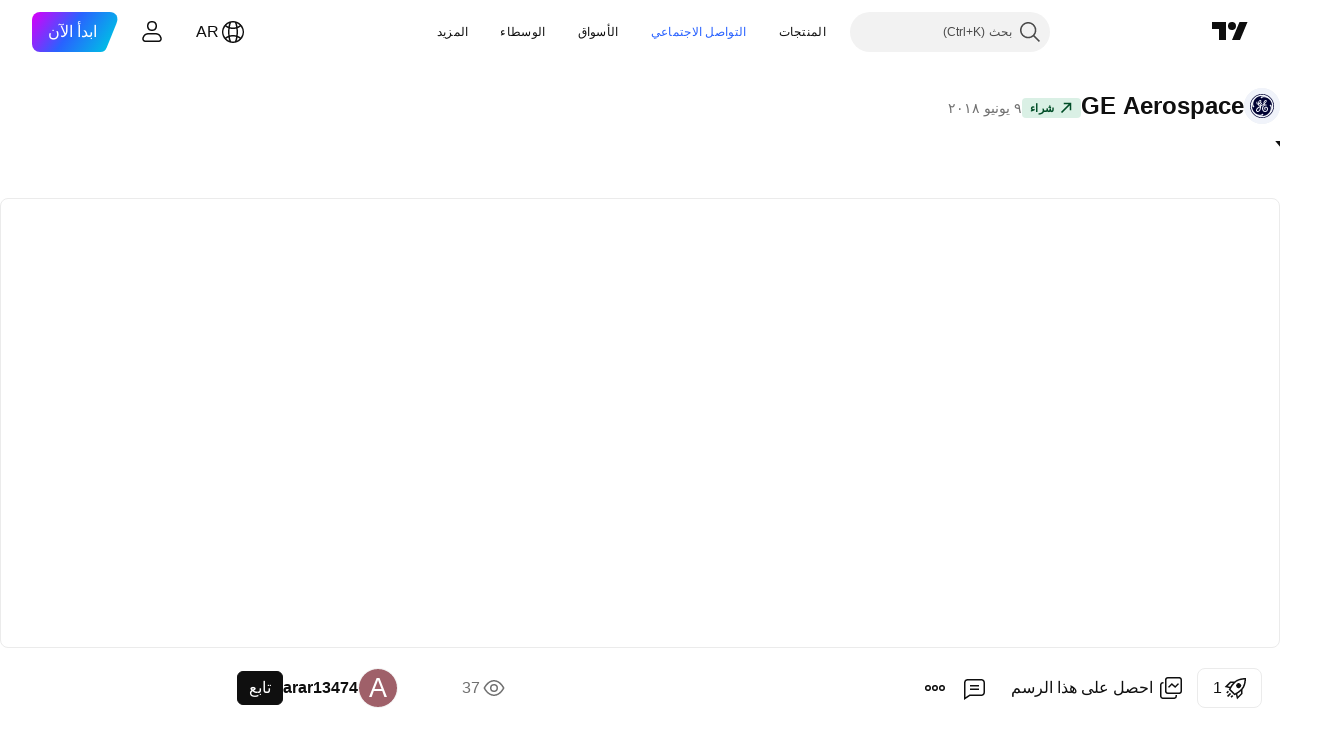

--- FILE ---
content_type: text/html; charset=utf-8
request_url: https://ar.tradingview.com/chart/GE/h5qBwQ83/
body_size: 90161
content:


<!DOCTYPE html>
<html lang="ar" dir="rtl" class="is-not-authenticated is-not-pro  theme-light"
 data-theme="light">
<head><meta charset="utf-8" />
<meta name="viewport" content="width=device-width, initial-scale=1.0, maximum-scale=1.0, minimum-scale=1.0, user-scalable=no">	<script nonce="aZo0C/DP4yDQAtZJP2CmVA==">window.initData = {};</script><title>` لـ NYSE:GE بواسطة arar13474 — TradingView</title>
<!-- { block promo_footer_css_bundle } -->
		<!-- { render_css_bundle('promo_footer') } -->
		<link crossorigin="anonymous" href="https://static.tradingview.com/static/bundles/15992.6ab8fddbbeec572ad16b.rtl.css" rel="stylesheet" type="text/css"/>
	<!-- { endblock promo_footer_css_bundle } -->

	<!-- { block personal_css_bundle } -->
		<!-- render_css_bundle('base') -->
		<link crossorigin="anonymous" href="https://static.tradingview.com/static/bundles/7204.bd4a617f902d8e4336d7.rtl.css" rel="stylesheet" type="text/css"/>
<link crossorigin="anonymous" href="https://static.tradingview.com/static/bundles/77196.1ee43ed7cda5d814dba7.rtl.css" rel="stylesheet" type="text/css"/>
<link crossorigin="anonymous" href="https://static.tradingview.com/static/bundles/12874.2243f526973e835a8777.rtl.css" rel="stylesheet" type="text/css"/>
<link crossorigin="anonymous" href="https://static.tradingview.com/static/bundles/20541.ffebbd5b14e162a70fac.rtl.css" rel="stylesheet" type="text/css"/>
<link crossorigin="anonymous" href="https://static.tradingview.com/static/bundles/22691.df517de208b59f042c3b.rtl.css" rel="stylesheet" type="text/css"/>
<link crossorigin="anonymous" href="https://static.tradingview.com/static/bundles/72834.146c7925be9f43c9c767.rtl.css" rel="stylesheet" type="text/css"/>
<link crossorigin="anonymous" href="https://static.tradingview.com/static/bundles/6656.0e277b504c24d73f6420.rtl.css" rel="stylesheet" type="text/css"/>
<link crossorigin="anonymous" href="https://static.tradingview.com/static/bundles/97406.a24aa84d5466dfc219e3.rtl.css" rel="stylesheet" type="text/css"/>
<link crossorigin="anonymous" href="https://static.tradingview.com/static/bundles/51307.bb4e309d13e8ea654e19.rtl.css" rel="stylesheet" type="text/css"/>
<link crossorigin="anonymous" href="https://static.tradingview.com/static/bundles/62560.c8a32e4a427c0c57131c.rtl.css" rel="stylesheet" type="text/css"/>
<link crossorigin="anonymous" href="https://static.tradingview.com/static/bundles/28415.e6caff1a47a6c8a0f783.rtl.css" rel="stylesheet" type="text/css"/>
<link crossorigin="anonymous" href="https://static.tradingview.com/static/bundles/78820.3dc3168a8005e8c156fe.rtl.css" rel="stylesheet" type="text/css"/>
<link crossorigin="anonymous" href="https://static.tradingview.com/static/bundles/30608.1b5e0eb056a8145e2004.rtl.css" rel="stylesheet" type="text/css"/>
<link crossorigin="anonymous" href="https://static.tradingview.com/static/bundles/4857.2a0b835c9459f5e8f334.rtl.css" rel="stylesheet" type="text/css"/>
<link crossorigin="anonymous" href="https://static.tradingview.com/static/bundles/60733.515b38c2fad56295e0d7.rtl.css" rel="stylesheet" type="text/css"/>
<link crossorigin="anonymous" href="https://static.tradingview.com/static/bundles/94584.053cede951b9d64dea44.rtl.css" rel="stylesheet" type="text/css"/>
<link crossorigin="anonymous" href="https://static.tradingview.com/static/bundles/52294.8c6373aa92664b86de9e.rtl.css" rel="stylesheet" type="text/css"/>
<link crossorigin="anonymous" href="https://static.tradingview.com/static/bundles/56167.a33c76f5549cc7102e61.rtl.css" rel="stylesheet" type="text/css"/>
<link crossorigin="anonymous" href="https://static.tradingview.com/static/bundles/72373.cdd20397318c8a54ee02.rtl.css" rel="stylesheet" type="text/css"/>
<link crossorigin="anonymous" href="https://static.tradingview.com/static/bundles/68820.b0c44555783cdd4786b8.rtl.css" rel="stylesheet" type="text/css"/>
<link crossorigin="anonymous" href="https://static.tradingview.com/static/bundles/39394.1f12e32e6d4c4b83fe10.rtl.css" rel="stylesheet" type="text/css"/>
<link crossorigin="anonymous" href="https://static.tradingview.com/static/bundles/28562.e29096bd778450adbd58.rtl.css" rel="stylesheet" type="text/css"/>
<link crossorigin="anonymous" href="https://static.tradingview.com/static/bundles/19934.288c07086ff109a1d327.rtl.css" rel="stylesheet" type="text/css"/>
<link crossorigin="anonymous" href="https://static.tradingview.com/static/bundles/5911.5f96f6b3c550d3f0da23.rtl.css" rel="stylesheet" type="text/css"/>
<link crossorigin="anonymous" href="https://static.tradingview.com/static/bundles/6133.2dae60a90526a493d165.rtl.css" rel="stylesheet" type="text/css"/>
<link crossorigin="anonymous" href="https://static.tradingview.com/static/bundles/30331.cec6b9b458e103483d37.rtl.css" rel="stylesheet" type="text/css"/>
<link crossorigin="anonymous" href="https://static.tradingview.com/static/bundles/45207.4c0489c8756499c78a5e.rtl.css" rel="stylesheet" type="text/css"/>
<link crossorigin="anonymous" href="https://static.tradingview.com/static/bundles/17644.53a8a16a13c65b9ef1b6.rtl.css" rel="stylesheet" type="text/css"/>
<link crossorigin="anonymous" href="https://static.tradingview.com/static/bundles/5347.66e97921f2de4965604d.rtl.css" rel="stylesheet" type="text/css"/>
<link crossorigin="anonymous" href="https://static.tradingview.com/static/bundles/90145.8b74b8d86218eec14871.rtl.css" rel="stylesheet" type="text/css"/>
<link crossorigin="anonymous" href="https://static.tradingview.com/static/bundles/59334.4a832facb7e57c5e13f3.rtl.css" rel="stylesheet" type="text/css"/>
<link crossorigin="anonymous" href="https://static.tradingview.com/static/bundles/91361.140a08c3b11237f684ec.rtl.css" rel="stylesheet" type="text/css"/>
<link crossorigin="anonymous" href="https://static.tradingview.com/static/bundles/3691.a607e1947cc1d6442aef.rtl.css" rel="stylesheet" type="text/css"/>
<link crossorigin="anonymous" href="https://static.tradingview.com/static/bundles/79248.b085e41549ac76222ff0.rtl.css" rel="stylesheet" type="text/css"/>
<link crossorigin="anonymous" href="https://static.tradingview.com/static/bundles/17675.7322b9d581c3bd767a8f.rtl.css" rel="stylesheet" type="text/css"/>
	<!-- { endblock personal_css_bundle } -->

	<!-- { block extra_styles } -->
	<link crossorigin="anonymous" href="https://static.tradingview.com/static/bundles/26184.a8e87c60a250a6212b03.rtl.css" rel="stylesheet" type="text/css"/>
<link crossorigin="anonymous" href="https://static.tradingview.com/static/bundles/62419.12891bfbb287744d3a89.rtl.css" rel="stylesheet" type="text/css"/>
<link crossorigin="anonymous" href="https://static.tradingview.com/static/bundles/32078.4dd8f716b361ea76fac9.rtl.css" rel="stylesheet" type="text/css"/>
<link crossorigin="anonymous" href="https://static.tradingview.com/static/bundles/50370.a1a91e4e3b8d4d56af6a.rtl.css" rel="stylesheet" type="text/css"/>
<link crossorigin="anonymous" href="https://static.tradingview.com/static/bundles/29903.89b41c884d5213432809.rtl.css" rel="stylesheet" type="text/css"/>
<link crossorigin="anonymous" href="https://static.tradingview.com/static/bundles/24840.08865a24cd22e705a127.rtl.css" rel="stylesheet" type="text/css"/>
<link crossorigin="anonymous" href="https://static.tradingview.com/static/bundles/61504.303d3d3a2eef8a440230.rtl.css" rel="stylesheet" type="text/css"/>
<link crossorigin="anonymous" href="https://static.tradingview.com/static/bundles/84592.9ad3142f13630874398c.rtl.css" rel="stylesheet" type="text/css"/>
<link crossorigin="anonymous" href="https://static.tradingview.com/static/bundles/84509.b78aa0f889805782a114.rtl.css" rel="stylesheet" type="text/css"/>
<link crossorigin="anonymous" href="https://static.tradingview.com/static/bundles/68650.e664998b1025f8944a19.rtl.css" rel="stylesheet" type="text/css"/>
<link crossorigin="anonymous" href="https://static.tradingview.com/static/bundles/62156.ce7b2959f31f83034b45.rtl.css" rel="stylesheet" type="text/css"/>
<link crossorigin="anonymous" href="https://static.tradingview.com/static/bundles/58572.dad95b9e4df028f98405.rtl.css" rel="stylesheet" type="text/css"/>
<link crossorigin="anonymous" href="https://static.tradingview.com/static/bundles/86459.a94905aa773ec52c64fa.rtl.css" rel="stylesheet" type="text/css"/>
<link crossorigin="anonymous" href="https://static.tradingview.com/static/bundles/87828.b5acda22a891bd0b8b78.rtl.css" rel="stylesheet" type="text/css"/>
<link crossorigin="anonymous" href="https://static.tradingview.com/static/bundles/81350.86c68c4067216e42a0f1.rtl.css" rel="stylesheet" type="text/css"/>
<link crossorigin="anonymous" href="https://static.tradingview.com/static/bundles/27877.826c38517eae6571304f.rtl.css" rel="stylesheet" type="text/css"/>
<link crossorigin="anonymous" href="https://static.tradingview.com/static/bundles/56254.a23f3ec5b836024b605b.rtl.css" rel="stylesheet" type="text/css"/>
<link crossorigin="anonymous" href="https://static.tradingview.com/static/bundles/18013.0655ac40c6882bf9e438.rtl.css" rel="stylesheet" type="text/css"/>
<link crossorigin="anonymous" href="https://static.tradingview.com/static/bundles/88936.d49d6f461c53e70b38bc.rtl.css" rel="stylesheet" type="text/css"/>
<link crossorigin="anonymous" href="https://static.tradingview.com/static/bundles/54123.b37eaf239cea1a4a4b98.rtl.css" rel="stylesheet" type="text/css"/>
<link crossorigin="anonymous" href="https://static.tradingview.com/static/bundles/3406.24a50d99637b4e3bf9e7.rtl.css" rel="stylesheet" type="text/css"/>
<link crossorigin="anonymous" href="https://static.tradingview.com/static/bundles/14544.83eca2c4704f4649b7a3.rtl.css" rel="stylesheet" type="text/css"/>
<link crossorigin="anonymous" href="https://static.tradingview.com/static/bundles/31069.c75dd2e4bc4003a8d3c6.rtl.css" rel="stylesheet" type="text/css"/>
<link crossorigin="anonymous" href="https://static.tradingview.com/static/bundles/67877.2fb5f6f3eb739c16078d.rtl.css" rel="stylesheet" type="text/css"/>
<link crossorigin="anonymous" href="https://static.tradingview.com/static/bundles/50553.3ab347d4bc9cadf8d238.rtl.css" rel="stylesheet" type="text/css"/>
<link crossorigin="anonymous" href="https://static.tradingview.com/static/bundles/75070.42c5ad63db6e22dd1780.rtl.css" rel="stylesheet" type="text/css"/>
<link crossorigin="anonymous" href="https://static.tradingview.com/static/bundles/11285.2ad4e54f72ca1dbe5a12.rtl.css" rel="stylesheet" type="text/css"/>
<link crossorigin="anonymous" href="https://static.tradingview.com/static/bundles/85379.e2d0f6189d763981c46b.rtl.css" rel="stylesheet" type="text/css"/>
<link crossorigin="anonymous" href="https://static.tradingview.com/static/bundles/62882.bb7416e25ce047652be6.rtl.css" rel="stylesheet" type="text/css"/>
<link crossorigin="anonymous" href="https://static.tradingview.com/static/bundles/14142.fa043cf9d22075746ca7.rtl.css" rel="stylesheet" type="text/css"/>
<link crossorigin="anonymous" href="https://static.tradingview.com/static/bundles/70835.249d27fbf7cfdf5dfd83.rtl.css" rel="stylesheet" type="text/css"/>
<link crossorigin="anonymous" href="https://static.tradingview.com/static/bundles/92124.5845fa80448b407d32ec.rtl.css" rel="stylesheet" type="text/css"/>
<link crossorigin="anonymous" href="https://static.tradingview.com/static/bundles/98703.a2b02fc165a1c32d442e.rtl.css" rel="stylesheet" type="text/css"/>
<link crossorigin="anonymous" href="https://static.tradingview.com/static/bundles/65644.82e6d18dc48a569d26eb.rtl.css" rel="stylesheet" type="text/css"/>
<link crossorigin="anonymous" href="https://static.tradingview.com/static/bundles/5605.7992e8c447118cda6e67.rtl.css" rel="stylesheet" type="text/css"/>
<link crossorigin="anonymous" href="https://static.tradingview.com/static/bundles/57014.5d64ece78149214e8812.rtl.css" rel="stylesheet" type="text/css"/>
<link crossorigin="anonymous" href="https://static.tradingview.com/static/bundles/96133.507ceb094fe735b3e439.rtl.css" rel="stylesheet" type="text/css"/>
<link crossorigin="anonymous" href="https://static.tradingview.com/static/bundles/85992.24dc3e7280c9494642a6.rtl.css" rel="stylesheet" type="text/css"/>
<link crossorigin="anonymous" href="https://static.tradingview.com/static/bundles/52665.005deab1142faaf7462d.rtl.css" rel="stylesheet" type="text/css"/>
<link crossorigin="anonymous" href="https://static.tradingview.com/static/bundles/96614.aa36a3e7cbd35864ab1c.rtl.css" rel="stylesheet" type="text/css"/>
<link crossorigin="anonymous" href="https://static.tradingview.com/static/bundles/78698.9e07627cdc60a2c13dc3.rtl.css" rel="stylesheet" type="text/css"/>
<link crossorigin="anonymous" href="https://static.tradingview.com/static/bundles/96946.664cb7df376aef027378.rtl.css" rel="stylesheet" type="text/css"/>
<link crossorigin="anonymous" href="https://static.tradingview.com/static/bundles/94425.e8a11b1164ed8f31863d.rtl.css" rel="stylesheet" type="text/css"/>
<link crossorigin="anonymous" href="https://static.tradingview.com/static/bundles/30931.b2e7517523adce965dba.rtl.css" rel="stylesheet" type="text/css"/>
<link crossorigin="anonymous" href="https://static.tradingview.com/static/bundles/13619.8ac06c6d6672271c5f68.rtl.css" rel="stylesheet" type="text/css"/>
<link crossorigin="anonymous" href="https://static.tradingview.com/static/bundles/12748.199034cf25af72be11eb.rtl.css" rel="stylesheet" type="text/css"/>
<link crossorigin="anonymous" href="https://static.tradingview.com/static/bundles/66857.843c3e887cfdf130d542.rtl.css" rel="stylesheet" type="text/css"/>
<link crossorigin="anonymous" href="https://static.tradingview.com/static/bundles/18350.e409f558fe163ea9a3de.rtl.css" rel="stylesheet" type="text/css"/>
<link crossorigin="anonymous" href="https://static.tradingview.com/static/bundles/92112.db4c9d5652778b489aaa.rtl.css" rel="stylesheet" type="text/css"/>
<link crossorigin="anonymous" href="https://static.tradingview.com/static/bundles/68448.f611cd4d950c54a2caec.rtl.css" rel="stylesheet" type="text/css"/>
<link crossorigin="anonymous" href="https://static.tradingview.com/static/bundles/24309.848f88391da875ceb2a3.rtl.css" rel="stylesheet" type="text/css"/>
<link crossorigin="anonymous" href="https://static.tradingview.com/static/bundles/32388.e2ac42d074266d6f4cc4.rtl.css" rel="stylesheet" type="text/css"/>
<link crossorigin="anonymous" href="https://static.tradingview.com/static/bundles/2298.e4906aeeda8c192efa8f.rtl.css" rel="stylesheet" type="text/css"/>
<link crossorigin="anonymous" href="https://static.tradingview.com/static/bundles/6811.4ca141638fbeaa002769.rtl.css" rel="stylesheet" type="text/css"/>
<link crossorigin="anonymous" href="https://static.tradingview.com/static/bundles/34022.f218afa7d02ef496982b.rtl.css" rel="stylesheet" type="text/css"/>
<link crossorigin="anonymous" href="https://static.tradingview.com/static/bundles/9313.ef5d27e92eb3d48dab23.rtl.css" rel="stylesheet" type="text/css"/>
<link crossorigin="anonymous" href="https://static.tradingview.com/static/bundles/87844.a89d3d49f869720ebbba.rtl.css" rel="stylesheet" type="text/css"/>
<link crossorigin="anonymous" href="https://static.tradingview.com/static/bundles/79780.84d89360ede6a350ded3.rtl.css" rel="stylesheet" type="text/css"/>
<link crossorigin="anonymous" href="https://static.tradingview.com/static/bundles/50694.e8c29c22063c80408cca.rtl.css" rel="stylesheet" type="text/css"/>
<link crossorigin="anonymous" href="https://static.tradingview.com/static/bundles/22969.c32eeb1152afcd97b12e.rtl.css" rel="stylesheet" type="text/css"/>
<link crossorigin="anonymous" href="https://static.tradingview.com/static/bundles/83580.fdc9454547343089f3c6.rtl.css" rel="stylesheet" type="text/css"/>
<link crossorigin="anonymous" href="https://static.tradingview.com/static/bundles/20789.ab5c2b3cb921527e4170.rtl.css" rel="stylesheet" type="text/css"/>
<link crossorigin="anonymous" href="https://static.tradingview.com/static/bundles/29592.6154c4943032cbc1f19b.rtl.css" rel="stylesheet" type="text/css"/>
<link crossorigin="anonymous" href="https://static.tradingview.com/static/bundles/31916.57160ac113283e720311.rtl.css" rel="stylesheet" type="text/css"/>
<link crossorigin="anonymous" href="https://static.tradingview.com/static/bundles/55174.dc96c4d047ce06b033ba.rtl.css" rel="stylesheet" type="text/css"/>
<link crossorigin="anonymous" href="https://static.tradingview.com/static/bundles/5969.21c839e51d9fe09bc1ad.rtl.css" rel="stylesheet" type="text/css"/>
<link crossorigin="anonymous" href="https://static.tradingview.com/static/bundles/83332.323d337a96ea2d0d1f5b.rtl.css" rel="stylesheet" type="text/css"/>
<link crossorigin="anonymous" href="https://static.tradingview.com/static/bundles/26149.58e3d28c4207f0232d45.rtl.css" rel="stylesheet" type="text/css"/>
<link crossorigin="anonymous" href="https://static.tradingview.com/static/bundles/5769.b3335017ad0d222109e8.rtl.css" rel="stylesheet" type="text/css"/>
<link crossorigin="anonymous" href="https://static.tradingview.com/static/bundles/49022.455c0a58d3762d16e782.rtl.css" rel="stylesheet" type="text/css"/>
<link crossorigin="anonymous" href="https://static.tradingview.com/static/bundles/38582.2b62a108282b3e90d95c.rtl.css" rel="stylesheet" type="text/css"/>
<link crossorigin="anonymous" href="https://static.tradingview.com/static/bundles/15001.aa02a2d96f821d501dba.rtl.css" rel="stylesheet" type="text/css"/>
<link crossorigin="anonymous" href="https://static.tradingview.com/static/bundles/75432.cee64bd18eb72dd37b3d.rtl.css" rel="stylesheet" type="text/css"/>
<link crossorigin="anonymous" href="https://static.tradingview.com/static/bundles/43165.f500e435f461fabe05f6.rtl.css" rel="stylesheet" type="text/css"/>
<link crossorigin="anonymous" href="https://static.tradingview.com/static/bundles/70571.51824f94f04f357f27ed.rtl.css" rel="stylesheet" type="text/css"/>
<link crossorigin="anonymous" href="https://static.tradingview.com/static/bundles/6695.1ea7d74fa789f5e3b9c4.rtl.css" rel="stylesheet" type="text/css"/>
<link crossorigin="anonymous" href="https://static.tradingview.com/static/bundles/42734.28212819357e05bc15ab.rtl.css" rel="stylesheet" type="text/css"/>
<link crossorigin="anonymous" href="https://static.tradingview.com/static/bundles/97915.5b2ef44e883aedf9ee07.rtl.css" rel="stylesheet" type="text/css"/>
<link crossorigin="anonymous" href="https://static.tradingview.com/static/bundles/35229.f7d16c2e8bbca89e1d2b.rtl.css" rel="stylesheet" type="text/css"/>
<link crossorigin="anonymous" href="https://static.tradingview.com/static/bundles/49468.bd38a05bcbe9f63005d5.rtl.css" rel="stylesheet" type="text/css"/>
<link crossorigin="anonymous" href="https://static.tradingview.com/static/bundles/16543.7bcb96fa677df6654c99.rtl.css" rel="stylesheet" type="text/css"/>
<link crossorigin="anonymous" href="https://static.tradingview.com/static/bundles/78076.434b6268f44aba75e190.rtl.css" rel="stylesheet" type="text/css"/>
<link crossorigin="anonymous" href="https://static.tradingview.com/static/bundles/68844.52241fb1c81e27787e36.rtl.css" rel="stylesheet" type="text/css"/>
<link crossorigin="anonymous" href="https://static.tradingview.com/static/bundles/78806.af4707505f695c7b7e7e.rtl.css" rel="stylesheet" type="text/css"/>
<link crossorigin="anonymous" href="https://static.tradingview.com/static/bundles/67957.26bd3f4dca9113e5bd92.rtl.css" rel="stylesheet" type="text/css"/>
<link crossorigin="anonymous" href="https://static.tradingview.com/static/bundles/95626.0b382ed55589e98e3418.rtl.css" rel="preload" as="style"/>
<link crossorigin="anonymous" href="https://static.tradingview.com/static/bundles/4876.8876d8fb744d67484f1f.rtl.css" rel="preload" as="style"/>
<link crossorigin="anonymous" href="https://static.tradingview.com/static/bundles/79185.94b15842cd307f061854.rtl.css" rel="preload" as="style"/>
<link crossorigin="anonymous" href="https://static.tradingview.com/static/bundles/49822.f499cfafbc0a791ec49e.rtl.css" rel="preload" as="style"/>
	<!-- { endblock extra_styles } --><script nonce="aZo0C/DP4yDQAtZJP2CmVA==">
	window.locale = 'ar_AE';
	window.language = 'ar';
</script>
	<!-- { block promo_footer_js_bundle } -->
		<!-- { render_js_bundle('promo_footer') } -->
		<link crossorigin="anonymous" href="https://static.tradingview.com/static/bundles/ar.63639.893104679743cfdc6eb0.js" rel="preload" as="script"/>
<link crossorigin="anonymous" href="https://static.tradingview.com/static/bundles/25096.92bda83ae2bfdec74d91.js" rel="preload" as="script"/>
<link crossorigin="anonymous" href="https://static.tradingview.com/static/bundles/promo_footer.d732748b4425f543f32d.js" rel="preload" as="script"/><script crossorigin="anonymous" src="https://static.tradingview.com/static/bundles/ar.63639.893104679743cfdc6eb0.js" defer></script>
<script crossorigin="anonymous" src="https://static.tradingview.com/static/bundles/25096.92bda83ae2bfdec74d91.js" defer></script>
<script crossorigin="anonymous" src="https://static.tradingview.com/static/bundles/promo_footer.d732748b4425f543f32d.js" defer></script>
	<!-- { endblock promo_footer_js_bundle } -->

	<!-- { block personal_js_bundle } -->
		<!-- render_js_bundle('base') -->
		<link crossorigin="anonymous" href="https://static.tradingview.com/static/bundles/runtime.5cff48ae4c51799572c6.js" rel="preload" as="script"/>
<link crossorigin="anonymous" href="https://static.tradingview.com/static/bundles/ar.11389.2b9c5a4a377923252369.js" rel="preload" as="script"/>
<link crossorigin="anonymous" href="https://static.tradingview.com/static/bundles/32227.d826c45d2d27f2ff4314.js" rel="preload" as="script"/>
<link crossorigin="anonymous" href="https://static.tradingview.com/static/bundles/77507.fb006c0c7a02051cf5cd.js" rel="preload" as="script"/>
<link crossorigin="anonymous" href="https://static.tradingview.com/static/bundles/22665.478e72b4af5ae0c375ec.js" rel="preload" as="script"/>
<link crossorigin="anonymous" href="https://static.tradingview.com/static/bundles/12886.7be7542f140baf734d79.js" rel="preload" as="script"/>
<link crossorigin="anonymous" href="https://static.tradingview.com/static/bundles/22023.035d84389dc598280aca.js" rel="preload" as="script"/>
<link crossorigin="anonymous" href="https://static.tradingview.com/static/bundles/2373.7f1c5f402e07b6f9d0b4.js" rel="preload" as="script"/>
<link crossorigin="anonymous" href="https://static.tradingview.com/static/bundles/62134.57ec9cb3f1548c6e710a.js" rel="preload" as="script"/>
<link crossorigin="anonymous" href="https://static.tradingview.com/static/bundles/1620.cf91b3df49fde2229d37.js" rel="preload" as="script"/>
<link crossorigin="anonymous" href="https://static.tradingview.com/static/bundles/68134.53b8dc667ab093512b37.js" rel="preload" as="script"/>
<link crossorigin="anonymous" href="https://static.tradingview.com/static/bundles/93243.d16dcf8fc50e14d67819.js" rel="preload" as="script"/>
<link crossorigin="anonymous" href="https://static.tradingview.com/static/bundles/42118.dff7a71e333e9d8d8929.js" rel="preload" as="script"/>
<link crossorigin="anonymous" href="https://static.tradingview.com/static/bundles/32378.b87f7c1aed020f9c3427.js" rel="preload" as="script"/>
<link crossorigin="anonymous" href="https://static.tradingview.com/static/bundles/29138.7f85e2418196e920beee.js" rel="preload" as="script"/>
<link crossorigin="anonymous" href="https://static.tradingview.com/static/bundles/23298.0b1a2a8df7ae6c4f9aff.js" rel="preload" as="script"/>
<link crossorigin="anonymous" href="https://static.tradingview.com/static/bundles/91834.9821cb5b05c24e07d017.js" rel="preload" as="script"/>
<link crossorigin="anonymous" href="https://static.tradingview.com/static/bundles/89095.8f0ef59dea5487949a51.js" rel="preload" as="script"/>
<link crossorigin="anonymous" href="https://static.tradingview.com/static/bundles/70241.8681b0461bf728193324.js" rel="preload" as="script"/>
<link crossorigin="anonymous" href="https://static.tradingview.com/static/bundles/base.4fd56e51e522a2ccc9a7.js" rel="preload" as="script"/><script crossorigin="anonymous" src="https://static.tradingview.com/static/bundles/runtime.5cff48ae4c51799572c6.js" defer></script>
<script crossorigin="anonymous" src="https://static.tradingview.com/static/bundles/ar.11389.2b9c5a4a377923252369.js" defer></script>
<script crossorigin="anonymous" src="https://static.tradingview.com/static/bundles/32227.d826c45d2d27f2ff4314.js" defer></script>
<script crossorigin="anonymous" src="https://static.tradingview.com/static/bundles/77507.fb006c0c7a02051cf5cd.js" defer></script>
<script crossorigin="anonymous" src="https://static.tradingview.com/static/bundles/22665.478e72b4af5ae0c375ec.js" defer></script>
<script crossorigin="anonymous" src="https://static.tradingview.com/static/bundles/12886.7be7542f140baf734d79.js" defer></script>
<script crossorigin="anonymous" src="https://static.tradingview.com/static/bundles/22023.035d84389dc598280aca.js" defer></script>
<script crossorigin="anonymous" src="https://static.tradingview.com/static/bundles/2373.7f1c5f402e07b6f9d0b4.js" defer></script>
<script crossorigin="anonymous" src="https://static.tradingview.com/static/bundles/62134.57ec9cb3f1548c6e710a.js" defer></script>
<script crossorigin="anonymous" src="https://static.tradingview.com/static/bundles/1620.cf91b3df49fde2229d37.js" defer></script>
<script crossorigin="anonymous" src="https://static.tradingview.com/static/bundles/68134.53b8dc667ab093512b37.js" defer></script>
<script crossorigin="anonymous" src="https://static.tradingview.com/static/bundles/93243.d16dcf8fc50e14d67819.js" defer></script>
<script crossorigin="anonymous" src="https://static.tradingview.com/static/bundles/42118.dff7a71e333e9d8d8929.js" defer></script>
<script crossorigin="anonymous" src="https://static.tradingview.com/static/bundles/32378.b87f7c1aed020f9c3427.js" defer></script>
<script crossorigin="anonymous" src="https://static.tradingview.com/static/bundles/29138.7f85e2418196e920beee.js" defer></script>
<script crossorigin="anonymous" src="https://static.tradingview.com/static/bundles/23298.0b1a2a8df7ae6c4f9aff.js" defer></script>
<script crossorigin="anonymous" src="https://static.tradingview.com/static/bundles/91834.9821cb5b05c24e07d017.js" defer></script>
<script crossorigin="anonymous" src="https://static.tradingview.com/static/bundles/89095.8f0ef59dea5487949a51.js" defer></script>
<script crossorigin="anonymous" src="https://static.tradingview.com/static/bundles/70241.8681b0461bf728193324.js" defer></script>
<script crossorigin="anonymous" src="https://static.tradingview.com/static/bundles/base.4fd56e51e522a2ccc9a7.js" defer></script>
	<!-- { endblock personal_js_bundle } -->

	<!-- { block additional_js_bundle } -->
	<!-- { endblock additional_js_bundle } -->	<script nonce="aZo0C/DP4yDQAtZJP2CmVA==">
		window.initData = window.initData || {};
		window.initData.theme = "light";
			(()=>{"use strict";const t=/(?:^|;)\s*theme=(dark|light)(?:;|$)|$/.exec(document.cookie)[1];t&&(document.documentElement.classList.toggle("theme-dark","dark"===t),document.documentElement.classList.toggle("theme-light","light"===t),document.documentElement.dataset.theme=t,window.initData=window.initData||{},window.initData.theme=t)})();
	</script>
	<script nonce="aZo0C/DP4yDQAtZJP2CmVA==">
		(()=>{"use strict";"undefined"!=typeof window&&"undefined"!=typeof navigator&&/mac/i.test(navigator.platform)&&document.documentElement.classList.add("mac_os_system")})();
	</script>

	<script nonce="aZo0C/DP4yDQAtZJP2CmVA==">var environment = "battle";
		window.WS_HOST_PING_REQUIRED = true;
		window.BUILD_TIME = "2026-01-21T09:00:34";
		window.WEBSOCKET_HOST = "data.tradingview.com";
		window.WEBSOCKET_PRO_HOST = "prodata.tradingview.com";
		window.WEBSOCKET_HOST_FOR_DEEP_BACKTESTING = "history-data.tradingview.com";
		window.WIDGET_HOST = "https://www.tradingview-widget.com";
		window.TradingView = window.TradingView || {};
	</script>

	<link rel="conversions-config" href="https://s3.tradingview.com/conversions_ar.json">
	<link rel="metrics-config" href="https://scanner-backend.tradingview.com/enum/ordered?id=metrics_full_name,metrics&lang=ar&label-product=ytm-metrics-plan.json" crossorigin>

	<script nonce="aZo0C/DP4yDQAtZJP2CmVA==">
		(()=>{"use strict";function e(e,t=!1){const{searchParams:n}=new URL(String(location));let s="true"===n.get("mobileapp_new"),o="true"===n.get("mobileapp");if(!t){const e=function(e){const t=e+"=",n=document.cookie.split(";");for(let e=0;e<n.length;e++){let s=n[e];for(;" "===s.charAt(0);)s=s.substring(1,s.length);if(0===s.indexOf(t))return s.substring(t.length,s.length)}return null}("tv_app")||"";s||=["android","android_nps"].includes(e),o||="ios"===e}return!("new"!==e&&"any"!==e||!s)||!("new"===e||!o)}const t="undefined"!=typeof window&&"undefined"!=typeof navigator,n=t&&"ontouchstart"in window,s=(t&&n&&window,t&&(n||navigator.maxTouchPoints),t&&window.chrome&&window.chrome.runtime,t&&window.navigator.userAgent.toLowerCase().indexOf("firefox"),t&&/\sEdge\/\d\d\b/.test(navigator.userAgent),t&&Boolean(navigator.vendor)&&navigator.vendor.indexOf("Apple")>-1&&-1===navigator.userAgent.indexOf("CriOS")&&navigator.userAgent.indexOf("FxiOS"),t&&/mac/i.test(navigator.platform),t&&/Win32|Win64/i.test(navigator.platform),t&&/Linux/i.test(navigator.platform),t&&/Android/i.test(navigator.userAgent)),o=t&&/BlackBerry/i.test(navigator.userAgent),i=t&&/iPhone|iPad|iPod/.test(navigator.platform),c=t&&/Opera Mini/i.test(navigator.userAgent),r=t&&("MacIntel"===navigator.platform&&navigator.maxTouchPoints>1||/iPad/.test(navigator.platform)),a=s||o||i||c,h=window.TradingView=window.TradingView||{};const _={Android:()=>s,BlackBerry:()=>o,iOS:()=>i,Opera:()=>c,isIPad:()=>r,any:()=>a};h.isMobile=_;const l=new Map;function d(){const e=window.location.pathname,t=window.location.host,n=`${t}${e}`;return l.has(n)||l.set(n,function(e,t){const n=["^widget-docs"];for(const e of n)if(new RegExp(e).test(t))return!0;const s=["^widgetembed/?$","^cmewidgetembed/?$","^([0-9a-zA-Z-]+)/widgetembed/?$","^([0-9a-zA-Z-]+)/widgetstatic/?$","^([0-9a-zA-Z-]+)?/?mediumwidgetembed/?$","^twitter-chart/?$","^telegram/chart/?$","^embed/([0-9a-zA-Z]{8})/?$","^widgetpopup/?$","^extension/?$","^idea-popup/?$","^hotlistswidgetembed/?$","^([0-9a-zA-Z-]+)/hotlistswidgetembed/?$","^marketoverviewwidgetembed/?$","^([0-9a-zA-Z-]+)/marketoverviewwidgetembed/?$","^eventswidgetembed/?$","^tickerswidgetembed/?$","^forexcrossrateswidgetembed/?$","^forexheatmapwidgetembed/?$","^marketquoteswidgetembed/?$","^screenerwidget/?$","^cryptomktscreenerwidget/?$","^([0-9a-zA-Z-]+)/cryptomktscreenerwidget/?$","^([0-9a-zA-Z-]+)/marketquoteswidgetembed/?$","^technical-analysis-widget-embed/$","^singlequotewidgetembed/?$","^([0-9a-zA-Z-]+)/singlequotewidgetembed/?$","^embed-widget/([0-9a-zA-Z-]+)/(([0-9a-zA-Z-]+)/)?$","^widget-docs/([0-9a-zA-Z-]+)/([0-9a-zA-Z-/]+)?$"],o=e.replace(/^\//,"");let i;for(let e=s.length-1;e>=0;e--)if(i=new RegExp(s[e]),i.test(o))return!0;return!1}(e,t)),l.get(n)??!1}h.onWidget=d;const g=()=>{},u="~m~";class m{constructor(e,t={}){this.sessionid=null,this.connected=!1,this._timeout=null,this._base=e,this._options={timeout:t.timeout||2e4,connectionType:t.connectionType}}connect(){this._socket=new WebSocket(this._prepareUrl()),this._socket.onmessage=e=>{
if("string"!=typeof e.data)throw new TypeError(`The WebSocket message should be a string. Recieved ${Object.prototype.toString.call(e.data)}`);this._onData(e.data)},this._socket.onclose=this._onClose.bind(this),this._socket.onerror=this._onError.bind(this)}send(e){this._socket&&this._socket.send(this._encode(e))}disconnect(){this._clearIdleTimeout(),this._socket&&(this._socket.onmessage=g,this._socket.onclose=g,this._socket.onerror=g,this._socket.close())}_clearIdleTimeout(){null!==this._timeout&&(clearTimeout(this._timeout),this._timeout=null)}_encode(e){let t,n="";const s=Array.isArray(e)?e:[e],o=s.length;for(let e=0;e<o;e++)t=null===s[e]||void 0===s[e]?"":m._stringify(s[e]),n+=u+t.length+u+t;return n}_decode(e){const t=[];let n,s;do{if(e.substring(0,3)!==u)return t;n="",s="";const o=(e=e.substring(3)).length;for(let t=0;t<o;t++){if(s=Number(e.substring(t,t+1)),Number(e.substring(t,t+1))!==s){e=e.substring(n.length+3),n=Number(n);break}n+=s}t.push(e.substring(0,n)),e=e.substring(n)}while(""!==e);return t}_onData(e){this._setTimeout();const t=this._decode(e),n=t.length;for(let e=0;e<n;e++)this._onMessage(t[e])}_setTimeout(){this._clearIdleTimeout(),this._timeout=setTimeout(this._onTimeout.bind(this),this._options.timeout)}_onTimeout(){this.disconnect(),this._onDisconnect({code:4e3,reason:"socket.io timeout",wasClean:!1})}_onMessage(e){this.sessionid?this._checkIfHeartbeat(e)?this._onHeartbeat(e.slice(3)):this._checkIfJson(e)?this._base.onMessage(JSON.parse(e.slice(3))):this._base.onMessage(e):(this.sessionid=e,this._onConnect())}_checkIfHeartbeat(e){return this._checkMessageType(e,"h")}_checkIfJson(e){return this._checkMessageType(e,"j")}_checkMessageType(e,t){return e.substring(0,3)==="~"+t+"~"}_onHeartbeat(e){this.send("~h~"+e)}_onConnect(){this.connected=!0,this._base.onConnect()}_onDisconnect(e){this._clear(),this._base.onDisconnect(e),this.sessionid=null}_clear(){this.connected=!1}_prepareUrl(){const t=w(this._base.host);if(t.pathname+="socket.io/websocket",t.protocol="wss:",t.searchParams.append("from",window.location.pathname.slice(1,50)),t.searchParams.append("date",window.BUILD_TIME||""),e("any")&&t.searchParams.append("client","mobile"),this._options.connectionType&&t.searchParams.append("type",this._options.connectionType),window.WEBSOCKET_PARAMS_ANALYTICS){const{ws_page_uri:e,ws_ancestor_origin:n}=window.WEBSOCKET_PARAMS_ANALYTICS;e&&t.searchParams.append("page-uri",e),n&&t.searchParams.append("ancestor-origin",n)}const n=window.location.search.includes("widget_token")||window.location.hash.includes("widget_token");return d()||n||t.searchParams.append("auth","sessionid"),t.href}_onClose(e){this._clearIdleTimeout(),this._onDisconnect(e)}_onError(e){this._clearIdleTimeout(),this._clear(),this._base.emit("error",[e]),this.sessionid=null}static _stringify(e){return"[object Object]"===Object.prototype.toString.call(e)?"~j~"+JSON.stringify(e):String(e)}}class p{constructor(e,t){this.host=e,this._connecting=!1,this._events={},this.transport=this._getTransport(t)}isConnected(){
return!!this.transport&&this.transport.connected}isConnecting(){return this._connecting}connect(){this.isConnected()||(this._connecting&&this.disconnect(),this._connecting=!0,this.transport.connect())}send(e){this.transport&&this.transport.connected&&this.transport.send(e)}disconnect(){this.transport&&this.transport.disconnect()}on(e,t){e in this._events||(this._events[e]=[]),this._events[e].push(t)}offAll(){this._events={}}onMessage(e){this.emit("message",[e])}emit(e,t=[]){if(e in this._events){const n=this._events[e].concat(),s=n.length;for(let e=0;e<s;e++)n[e].apply(this,t)}}onConnect(){this.clear(),this.emit("connect")}onDisconnect(e){this.emit("disconnect",[e])}clear(){this._connecting=!1}_getTransport(e){return new m(this,e)}}function w(e){const t=-1!==e.indexOf("/")?new URL(e):new URL("wss://"+e);if("wss:"!==t.protocol&&"https:"!==t.protocol)throw new Error("Invalid websocket base "+e);return t.pathname.endsWith("/")||(t.pathname+="/"),t.search="",t.username="",t.password="",t}const k="undefined"!=typeof window&&Number(window.TELEMETRY_WS_ERROR_LOGS_THRESHOLD)||0;class f{constructor(e,t={}){this._queueStack=[],this._logsQueue=[],this._telemetryObjectsQueue=[],this._reconnectCount=0,this._redirectCount=0,this._errorsCount=0,this._errorsInfoSent=!1,this._connectionStart=null,this._connectionEstablished=null,this._reconnectTimeout=null,this._onlineCancellationToken=null,this._isConnectionForbidden=!1,this._initialHost=t.initialHost||null,this._suggestedHost=e,this._proHost=t.proHost,this._reconnectHost=t.reconnectHost,this._noReconnectAfterTimeout=!0===t.noReconnectAfterTimeout,this._dataRequestTimeout=t.dataRequestTimeout,this._connectionType=t.connectionType,this._doConnect(),t.pingRequired&&-1===window.location.search.indexOf("noping")&&this._startPing()}connect(){this._tryConnect()}resetCounters(){this._reconnectCount=0,this._redirectCount=0}setLogger(e,t){this._logger=e,this._getLogHistory=t,this._flushLogs()}setTelemetry(e){this._telemetry=e,this._telemetry.reportSent.subscribe(this,this._onTelemetrySent),this._flushTelemetry()}onReconnect(e){this._onReconnect=e}isConnected(){return!!this._socket&&this._socket.isConnected()}isConnecting(){return!!this._socket&&this._socket.isConnecting()}on(e,t){return!!this._socket&&("connect"===e&&this._socket.isConnected()?t():"disconnect"===e?this._disconnectCallbacks.push(t):this._socket.on(e,t),!0)}getSessionId(){return this._socket&&this._socket.transport?this._socket.transport.sessionid:null}send(e){return this.isConnected()?(this._socket.send(e),!0):(this._queueMessage(e),!1)}getConnectionEstablished(){return this._connectionEstablished}getHost(){const e=this._tryGetProHost();return null!==e?e:this._reconnectHost&&this._reconnectCount>3?this._reconnectHost:this._suggestedHost}getReconnectCount(){return this._reconnectCount}getRedirectCount(){return this._redirectCount}getConnectionStart(){return this._connectionStart}disconnect(){this._clearReconnectTimeout(),(this.isConnected()||this.isConnecting())&&(this._propagateDisconnect(),this._disconnectCallbacks=[],
this._closeSocket())}forbidConnection(){this._isConnectionForbidden=!0,this.disconnect()}allowConnection(){this._isConnectionForbidden=!1,this.connect()}isMaxRedirects(){return this._redirectCount>=20}isMaxReconnects(){return this._reconnectCount>=20}getPingInfo(){return this._pingInfo||null}_tryGetProHost(){return window.TradingView&&window.TradingView.onChartPage&&"battle"===window.environment&&!this._redirectCount&&-1===window.location.href.indexOf("ws_host")?this._initialHost?this._initialHost:void 0!==window.user&&window.user.pro_plan?this._proHost||this._suggestedHost:null:null}_queueMessage(e){0===this._queueStack.length&&this._logMessage(0,"Socket is not connected. Queued a message"),this._queueStack.push(e)}_processMessageQueue(){0!==this._queueStack.length&&(this._logMessage(0,"Processing queued messages"),this._queueStack.forEach(this.send.bind(this)),this._logMessage(0,"Processed "+this._queueStack.length+" messages"),this._queueStack=[])}_onDisconnect(e){this._noReconnectAfterTimeout||null!==this._reconnectTimeout||(this._reconnectTimeout=setTimeout(this._tryReconnect.bind(this),5e3)),this._clearOnlineCancellationToken();let t="disconnect session:"+this.getSessionId();e&&(t+=", code:"+e.code+", reason:"+e.reason,1005===e.code&&this._sendTelemetry("websocket_code_1005")),this._logMessage(0,t),this._propagateDisconnect(e),this._closeSocket(),this._queueStack=[]}_closeSocket(){null!==this._socket&&(this._socket.offAll(),this._socket.disconnect(),this._socket=null)}_logMessage(e,t){const n={method:e,message:t};this._logger?this._flushLogMessage(n):(n.message=`[${(new Date).toISOString()}] ${n.message}`,this._logsQueue.push(n))}_flushLogMessage(e){switch(e.method){case 2:this._logger.logDebug(e.message);break;case 3:this._logger.logError(e.message);break;case 0:this._logger.logInfo(e.message);break;case 1:this._logger.logNormal(e.message)}}_flushLogs(){this._flushLogMessage({method:1,message:"messages from queue. Start."}),this._logsQueue.forEach((e=>{this._flushLogMessage(e)})),this._flushLogMessage({method:1,message:"messages from queue. End."}),this._logsQueue=[]}_sendTelemetry(e,t){const n={event:e,params:t};this._telemetry?this._flushTelemetryObject(n):this._telemetryObjectsQueue.push(n)}_flushTelemetryObject(e){this._telemetry.sendChartReport(e.event,e.params,!1)}_flushTelemetry(){this._telemetryObjectsQueue.forEach((e=>{this._flushTelemetryObject(e)})),this._telemetryObjectsQueue=[]}_doConnect(){this._socket&&(this._socket.isConnected()||this._socket.isConnecting())||(this._clearOnlineCancellationToken(),this._host=this.getHost(),this._socket=new p(this._host,{timeout:this._dataRequestTimeout,connectionType:this._connectionType}),this._logMessage(0,"Connecting to "+this._host),this._bindEvents(),this._disconnectCallbacks=[],this._connectionStart=performance.now(),this._connectionEstablished=null,this._socket.connect(),performance.mark("SWSC",{detail:"Start WebSocket connection"}),this._socket.on("connect",(()=>{performance.mark("EWSC",{detail:"End WebSocket connection"}),
performance.measure("WebSocket connection delay","SWSC","EWSC")})))}_propagateDisconnect(e){const t=this._disconnectCallbacks.length;for(let n=0;n<t;n++)this._disconnectCallbacks[n](e||{})}_bindEvents(){this._socket&&(this._socket.on("connect",(()=>{const e=this.getSessionId();if("string"==typeof e){const t=JSON.parse(e);if(t.redirect)return this._redirectCount+=1,this._suggestedHost=t.redirect,this.isMaxRedirects()&&this._sendTelemetry("redirect_bailout"),void this._redirect()}this._connectionEstablished=performance.now(),this._processMessageQueue(),this._logMessage(0,"connect session:"+e)})),this._socket.on("disconnect",this._onDisconnect.bind(this)),this._socket.on("close",this._onDisconnect.bind(this)),this._socket.on("error",(e=>{this._logMessage(0,new Date+" session:"+this.getSessionId()+" websocket error:"+JSON.stringify(e)),this._sendTelemetry("websocket_error"),this._errorsCount++,!this._errorsInfoSent&&this._errorsCount>=k&&(void 0!==this._lastConnectCallStack&&(this._sendTelemetry("websocket_error_connect_stack",{text:this._lastConnectCallStack}),delete this._lastConnectCallStack),void 0!==this._getLogHistory&&this._sendTelemetry("websocket_error_log",{text:this._getLogHistory(50).join("\n")}),this._errorsInfoSent=!0)})))}_redirect(){this.disconnect(),this._reconnectWhenOnline()}_tryReconnect(){this._tryConnect()&&(this._reconnectCount+=1)}_tryConnect(){return!this._isConnectionForbidden&&(this._clearReconnectTimeout(),this._lastConnectCallStack=new Error(`WebSocket connect stack. Is connected: ${this.isConnected()}.`).stack||"",!this.isConnected()&&(this.disconnect(),this._reconnectWhenOnline(),!0))}_clearOnlineCancellationToken(){this._onlineCancellationToken&&(this._onlineCancellationToken(),this._onlineCancellationToken=null)}_clearReconnectTimeout(){null!==this._reconnectTimeout&&(clearTimeout(this._reconnectTimeout),this._reconnectTimeout=null)}_reconnectWhenOnline(){if(navigator.onLine)return this._logMessage(0,"Network status: online - trying to connect"),this._doConnect(),void(this._onReconnect&&this._onReconnect());this._logMessage(0,"Network status: offline - wait until online"),this._onlineCancellationToken=function(e){let t=e;const n=()=>{window.removeEventListener("online",n),t&&t()};return window.addEventListener("online",n),()=>{t=null}}((()=>{this._logMessage(0,"Network status changed to online - trying to connect"),this._doConnect(),this._onReconnect&&this._onReconnect()}))}_onTelemetrySent(e){"websocket_error"in e&&(this._errorsCount=0,this._errorsInfoSent=!1)}_startPing(){if(this._pingIntervalId)return;const e=w(this.getHost());e.pathname+="ping",e.protocol="https:";let t=0,n=0;const s=e=>{this._pingInfo=this._pingInfo||{max:0,min:1/0,avg:0};const s=(new Date).getTime()-e;s>this._pingInfo.max&&(this._pingInfo.max=s),s<this._pingInfo.min&&(this._pingInfo.min=s),t+=s,n++,this._pingInfo.avg=t/n,n>=10&&this._pingIntervalId&&(clearInterval(this._pingIntervalId),delete this._pingIntervalId)};this._pingIntervalId=setInterval((()=>{const t=(new Date).getTime(),n=new XMLHttpRequest
;n.open("GET",e,!0),n.send(),n.onreadystatechange=()=>{n.readyState===XMLHttpRequest.DONE&&200===n.status&&s(t)}}),1e4)}}window.WSBackendConnection=new f(window.WEBSOCKET_HOST,{pingRequired:window.WS_HOST_PING_REQUIRED,proHost:window.WEBSOCKET_PRO_HOST,reconnectHost:window.WEBSOCKET_HOST_FOR_RECONNECT,initialHost:window.WEBSOCKET_INITIAL_HOST,connectionType:window.WEBSOCKET_CONNECTION_TYPE}),window.WSBackendConnectionCtor=f})();
	</script>


	<script nonce="aZo0C/DP4yDQAtZJP2CmVA==">var is_authenticated = false;
		var user = {"username":"Guest","following":"0","followers":"0","ignore_list":[],"available_offers":{}};
		window.initData.priceAlertsFacadeClientUrl = "https://pricealerts.tradingview.com";
		window.initData.currentLocaleInfo = {"language":"ar","language_name":"العربية","flag":"sa","geoip_code":"sa","countries_with_this_language":["ae","bh","dj","dz","eg","er","iq","jo","km","kw","lb","ly","ma","mr","om","qa","sa","sd","so","sy","td","tn","ye"],"dir":"rtl","iso":"ar","iso_639_3":"arb","global_name":"Arabic"};
		window.initData.offerButtonInfo = {"class_name":"tv-header__offer-button-container--trial-join","title":"ابدأ الآن","href":"/pricing/?source=header_go_pro_button&feature=start_free_trial","subtitle":null,"expiration":null,"color":"gradient","stretch":false};
		window.initData.settings = {'S3_LOGO_SERVICE_BASE_URL': 'https://s3-symbol-logo.tradingview.com/', 'S3_NEWS_IMAGE_SERVICE_BASE_URL': 'https://s3.tradingview.com/news/', 'WEBPACK_STATIC_PATH': 'https://static.tradingview.com/static/bundles/', 'TRADING_URL': 'https://papertrading.tradingview.com', 'CRUD_STORAGE_URL': 'https://crud-storage.tradingview.com'};
		window.countryCode = "US";


			window.__initialEnabledFeaturesets =
				(window.__initialEnabledFeaturesets || []).concat(
					['tv_production'].concat(
						window.ClientCustomConfiguration && window.ClientCustomConfiguration.getEnabledFeatureSet
							? JSON.parse(window.ClientCustomConfiguration.getEnabledFeatureSet())
							: []
					)
				);

			if (window.ClientCustomConfiguration && window.ClientCustomConfiguration.getDisabledFeatureSet) {
				window.__initialDisabledFeaturesets = JSON.parse(window.ClientCustomConfiguration.getDisabledFeatureSet());
			}



			var lastGlobalNotificationIds = [1015028,1015009,1014992,1014976,1014970,1014953,1014933,1014916,1014885,1014868,1014852];

		var shopConf = {
			offers: [],
		};

		var featureToggleState = {"black_friday_popup":1.0,"black_friday_mainpage":1.0,"black_friday_extend_limitation":1.0,"chart_autosave_5min":1.0,"chart_autosave_30min":1.0,"chart_save_metainfo_separately":1.0,"performance_test_mode":1.0,"ticks_replay":1.0,"chart_storage_hibernation_delay_60min":1.0,"log_replay_to_persistent_logger":1.0,"enable_select_date_replay_mobile":1.0,"support_persistent_logs":1.0,"seasonals_table":1.0,"ytm_on_chart":1.0,"enable_step_by_step_hints_for_drawings":1.0,"enable_new_indicators_templates_view":1.0,"allow_brackets_profit_loss":1.0,"enable_traded_context_linking":1.0,"order_context_validation_in_instant_mode":1.0,"internal_fullscreen_api":1.0,"alerts-presets":1.0,"alerts-watchlist-allow-in-multicondions":1.0,"alerts-disable-fires-read-from-toast":1.0,"alerts-editor-fire-rate-setting":1.0,"enable_symbol_change_restriction_on_widgets":1.0,"enable_asx_symbol_restriction":1.0,"symphony_allow_non_partitioned_cookie_on_old_symphony":1.0,"symphony_notification_badges":1.0,"symphony_use_adk_for_upgrade_request":1.0,"telegram_mini_app_reduce_snapshot_quality":1.0,"news_enable_filtering_by_user":1.0,"timeout_django_db":0.15,"timeout_django_usersettings_db":0.15,"timeout_django_charts_db":0.25,"timeout_django_symbols_lists_db":0.25,"timeout_django_minds_db":0.05,"timeout_django_logging_db":0.25,"disable_services_monitor_metrics":1.0,"enable_signin_recaptcha":1.0,"enable_idea_spamdetectorml":1.0,"enable_idea_spamdetectorml_comments":1.0,"enable_spamdetectorml_chat":1.0,"enable_minds_spamdetectorml":1.0,"backend-connections-in-token":1.0,"one_connection_with_exchanges":1.0,"mobile-ads-ios":1.0,"mobile-ads-android":1.0,"google-one-tap-signin":1.0,"braintree-gopro-in-order-dialog":1.0,"braintree-apple-pay":1.0,"braintree-google-pay":1.0,"braintree-apple-pay-from-ios-app":1.0,"braintree-apple-pay-trial":1.0,"triplea-payments":1.0,"braintree-google-pay-trial":1.0,"braintree-one-usd-verification":1.0,"braintree-3ds-enabled":1.0,"braintree-3ds-status-check":1.0,"braintree-additional-card-checks-for-trial":1.0,"braintree-instant-settlement":1.0,"braintree_recurring_billing_scheduler_subscription":1.0,"checkout_manual_capture_required":1.0,"checkout-subscriptions":1.0,"checkout_additional_card_checks_for_trial":1.0,"checkout_fail_on_duplicate_payment_methods_for_trial":1.0,"checkout_fail_on_banned_countries_for_trial":1.0,"checkout_fail_on_banned_bank_for_trial":1.0,"checkout_fail_on_banned_bank_for_premium_trial":1.0,"checkout_fail_on_close_to_expiration_card_trial":1.0,"checkout_fail_on_prepaid_card_trial":1.0,"country_of_issuance_vs_billing_country":1.0,"checkout_show_instead_of_braintree":1.0,"checkout-3ds":1.0,"checkout-3ds-us":1.0,"checkout-paypal":1.0,"checkout_include_account_holder":1.0,"checkout-paypal-trial":1.0,"annual_to_monthly_downgrade_attempt":1.0,"razorpay_trial_10_inr":1.0,"razorpay-card-order-token-section":1.0,"razorpay-card-subscriptions":1.0,"razorpay-upi-subscriptions":1.0,"razorpay-s3-invoice-upload":1.0,"razorpay_include_date_of_birth":1.0,"dlocal-payments":1.0,"braintree_transaction_source":1.0,"vertex-tax":1.0,"receipt_in_emails":1.0,"adwords-analytics":1.0,"disable_mobile_upsell_ios":1.0,"disable_mobile_upsell_android":1.0,"required_agreement_for_rt":1.0,"check_market_data_limits":1.0,"force_to_complete_data":1.0,"force_to_upgrade_to_expert":1.0,"send_tradevan_invoice":1.0,"show_pepe_animation":1.0,"send_next_payment_info_receipt":1.0,"screener-alerts-read-only":1.0,"screener-condition-filters-auto-apply":1.0,"screener_bond_restriction_by_auth_enabled":1.0,"screener_bond_rating_columns_restriction_by_auth_enabled":1.0,"ses_tracking":1.0,"send_financial_notifications":1.0,"spark_translations":1.0,"spark_category_translations":1.0,"spark_tags_translations":1.0,"pro_plan_initial_refunds_disabled":1.0,"previous_monoproduct_purchases_refunds_enabled":1.0,"enable_ideas_recommendations":1.0,"enable_ideas_recommendations_feed":1.0,"fail_on_duplicate_payment_methods_for_trial":1.0,"ethoca_alert_notification_webhook":1.0,"hide_suspicious_users_ideas":1.0,"disable_publish_strategy_range_based_chart":1.0,"restrict_simultaneous_requests":1.0,"login_from_new_device_email":1.0,"ssr_worker_nowait":1.0,"broker_A1CAPITAL":1.0,"broker_ACTIVTRADES":1.0,"broker_ALCHEMYMARKETS":1.0,"broker_ALICEBLUE":1.0,"broker_ALPACA":1.0,"broker_ALRAMZ":1.0,"broker_AMP":1.0,"hide_ANGELONE_on_ios":1.0,"hide_ANGELONE_on_android":1.0,"hide_ANGELONE_on_mobile_web":1.0,"ANGELONE_beta":1.0,"broker_AVA_FUTURES":1.0,"AVA_FUTURES_oauth_authorization":1.0,"broker_B2PRIME":1.0,"broker_BAJAJ":1.0,"BAJAJ_beta":1.0,"broker_BEYOND":1.0,"broker_BINANCE":1.0,"enable_binanceapis_base_url":1.0,"broker_BINGBON":1.0,"broker_BITAZZA":1.0,"broker_BITGET":1.0,"broker_BITMEX":1.0,"broker_BITSTAMP":1.0,"broker_BLACKBULL":1.0,"broker_BLUEBERRYMARKETS":1.0,"broker_BTCC":1.0,"broker_BYBIT":1.0,"broker_CAPITALCOM":1.0,"broker_CAPTRADER":1.0,"CAPTRADER_separate_integration_migration_warning":1.0,"broker_CFI":1.0,"broker_CGSI":1.0,"hide_CGSI_on_ios":1.0,"hide_CGSI_on_android":1.0,"hide_CGSI_on_mobile_web":1.0,"CGSI_beta":1.0,"broker_CITYINDEX":1.0,"cityindex_spreadbetting":1.0,"broker_CMCMARKETS":1.0,"broker_COBRATRADING":1.0,"broker_COINBASE":1.0,"coinbase_request_server_logger":1.0,"coinbase_cancel_position_brackets":1.0,"broker_COINW":1.0,"broker_COLMEX":1.0,"hide_CQG_on_ios":1.0,"hide_CQG_on_android":1.0,"hide_CQG_on_mobile_web":1.0,"cqg-realtime-bandwidth-limit":1.0,"hide_CRYPTOCOM_on_ios":1.0,"hide_CRYPTOCOM_on_android":1.0,"hide_CRYPTOCOM_on_mobile_web":1.0,"CRYPTOCOM_beta":1.0,"hide_CURRENCYCOM_on_ios":1.0,"hide_CURRENCYCOM_on_android":1.0,"hide_CURRENCYCOM_on_mobile_web":1.0,"hide_CXM_on_ios":1.0,"hide_CXM_on_android":1.0,"hide_CXM_on_mobile_web":1.0,"CXM_beta":1.0,"broker_DAOL":1.0,"broker_DERAYAH":1.0,"broker_DHAN":1.0,"broker_DNSE":1.0,"broker_DORMAN":1.0,"hide_DUMMY_on_ios":1.0,"hide_DUMMY_on_android":1.0,"hide_DUMMY_on_mobile_web":1.0,"broker_EASYMARKETS":1.0,"broker_ECOVALORES":1.0,"ECOVALORES_beta":1.0,"broker_EDGECLEAR":1.0,"edgeclear_oauth_authorization":1.0,"broker_EIGHTCAP":1.0,"broker_ERRANTE":1.0,"broker_ESAFX":1.0,"hide_FIDELITY_on_ios":1.0,"hide_FIDELITY_on_android":1.0,"hide_FIDELITY_on_mobile_web":1.0,"FIDELITY_beta":1.0,"broker_FOREXCOM":1.0,"forexcom_session_v2":1.0,"broker_FPMARKETS":1.0,"hide_FTX_on_ios":1.0,"hide_FTX_on_android":1.0,"hide_FTX_on_mobile_web":1.0,"ftx_request_server_logger":1.0,"broker_FUSIONMARKETS":1.0,"fxcm_server_logger":1.0,"broker_FXCM":1.0,"broker_FXOPEN":1.0,"broker_FXPRO":1.0,"broker_FYERS":1.0,"broker_GATE":1.0,"broker_GBEBROKERS":1.0,"broker_GEMINI":1.0,"broker_GENIALINVESTIMENTOS":1.0,"hide_GLOBALPRIME_on_ios":1.0,"hide_GLOBALPRIME_on_android":1.0,"hide_GLOBALPRIME_on_mobile_web":1.0,"globalprime-brokers-side-maintenance":1.0,"broker_GOMARKETS":1.0,"broker_GOTRADE":1.0,"broker_HERENYA":1.0,"hide_HTX_on_ios":1.0,"hide_HTX_on_android":1.0,"hide_HTX_on_mobile_web":1.0,"broker_IBKR":1.0,"check_ibkr_side_maintenance":1.0,"ibkr_request_server_logger":1.0,"ibkr_parallel_provider_initialization":1.0,"ibkr_ws_account_summary":1.0,"ibkr_ws_server_logger":1.0,"ibkr_subscribe_to_order_updates_first":1.0,"ibkr_ws_account_ledger":1.0,"broker_IBROKER":1.0,"broker_ICMARKETS":1.0,"broker_ICMARKETS_ASIC":1.0,"broker_ICMARKETS_EU":1.0,"broker_IG":1.0,"broker_INFOYATIRIM":1.0,"broker_INNOVESTX":1.0,"broker_INTERACTIVEIL":1.0,"broker_IRONBEAM":1.0,"hide_IRONBEAM_CQG_on_ios":1.0,"hide_IRONBEAM_CQG_on_android":1.0,"hide_IRONBEAM_CQG_on_mobile_web":1.0,"broker_KSECURITIES":1.0,"broker_LIBERATOR":1.0,"broker_MEXEM":1.0,"broker_MIDAS":1.0,"hide_MOCKBROKER_on_ios":1.0,"hide_MOCKBROKER_on_android":1.0,"hide_MOCKBROKER_on_mobile_web":1.0,"hide_MOCKBROKER_IMPLICIT_on_ios":1.0,"hide_MOCKBROKER_IMPLICIT_on_android":1.0,"hide_MOCKBROKER_IMPLICIT_on_mobile_web":1.0,"hide_MOCKBROKER_CODE_on_ios":1.0,"hide_MOCKBROKER_CODE_on_android":1.0,"hide_MOCKBROKER_CODE_on_mobile_web":1.0,"broker_MOOMOO":1.0,"broker_MOTILALOSWAL":1.0,"broker_NINJATRADER":1.0,"broker_OANDA":1.0,"oanda_server_logging":1.0,"oanda_oauth_multiplexing":1.0,"broker_OKX":1.0,"broker_OPOFINANCE":1.0,"broker_OPTIMUS":1.0,"broker_OSMANLI":1.0,"broker_OSMANLIFX":1.0,"paper_force_connect_pushstream":1.0,"paper_subaccount_custom_currency":1.0,"paper_outside_rth":1.0,"broker_PAYTM":1.0,"broker_PEPPERSTONE":1.0,"broker_PHEMEX":1.0,"broker_PHILLIPCAPITAL_TR":1.0,"broker_PHILLIPNOVA":1.0,"broker_PLUS500":1.0,"plus500_oauth_authorization":1.0,"broker_PURPLETRADING":1.0,"broker_QUESTRADE":1.0,"broker_RIYADCAPITAL":1.0,"broker_ROBOMARKETS":1.0,"broker_REPLAYBROKER":1.0,"broker_SAMUEL":1.0,"broker_SAXOBANK":1.0,"broker_SHAREMARKET":1.0,"broker_SKILLING":1.0,"broker_SPREADEX":1.0,"broker_SWISSQUOTE":1.0,"broker_STONEX":1.0,"broker_TASTYFX":1.0,"broker_TASTYTRADE":1.0,"broker_THINKMARKETS":1.0,"broker_TICKMILL":1.0,"hide_TIGER_on_ios":1.0,"hide_TIGER_on_android":1.0,"hide_TIGER_on_mobile_web":1.0,"broker_TRADENATION":1.0,"hide_TRADESMART_on_ios":1.0,"hide_TRADESMART_on_android":1.0,"hide_TRADESMART_on_mobile_web":1.0,"TRADESMART_beta":1.0,"broker_TRADESTATION":1.0,"tradestation_request_server_logger":1.0,"tradestation_account_data_streaming":1.0,"tradestation_streaming_server_logging":1.0,"broker_TRADEZERO":1.0,"broker_TRADIER":1.0,"broker_TRADIER_FUTURES":1.0,"tradier_futures_oauth_authorization":1.0,"broker_TRADOVATE":1.0,"broker_TRADU":1.0,"tradu_spread_bet":1.0,"broker_TRIVE":1.0,"broker_VANTAGE":1.0,"broker_VELOCITY":1.0,"broker_WEBULL":1.0,"broker_WEBULLJAPAN":1.0,"broker_WEBULLPAY":1.0,"broker_WEBULLUK":1.0,"broker_WHITEBIT":1.0,"broker_WHSELFINVEST":1.0,"broker_WHSELFINVEST_FUTURES":1.0,"WHSELFINVEST_FUTURES_oauth_authorization":1.0,"broker_XCUBE":1.0,"broker_YLG":1.0,"broker_id_session":1.0,"disallow_concurrent_sessions":1.0,"use_code_flow_v2_provider":1.0,"use_code_flow_v2_provider_for_untested_brokers":1.0,"mobile_trading_web":1.0,"mobile_trading_ios":1.0,"mobile_trading_android":1.0,"continuous_front_contract_trading":1.0,"trading_request_server_logger":1.0,"rest_request_server_logger":1.0,"oauth2_code_flow_provider_server_logger":1.0,"rest_logout_on_429":1.0,"review_popup_on_chart":1.0,"show_concurrent_connection_warning":1.0,"enable_trading_server_logger":1.0,"order_presets":1.0,"order_ticket_resizable_drawer_on":1.0,"rest_use_async_mapper":1.0,"paper_competition_leaderboard":1.0,"paper_competition_link_community":1.0,"paper_competition_leaderboard_user_stats":1.0,"paper_competition_previous_competitions":1.0,"amp_oauth_authorization":1.0,"blueline_oauth_authorization":1.0,"dorman_oauth_authorization":1.0,"ironbeam_oauth_authorization":1.0,"optimus_oauth_authorization":1.0,"stonex_oauth_authorization":1.0,"ylg_oauth_authorization":1.0,"trading_general_events_ga_tracking":1.0,"replay_result_sharing":1.0,"replay_trading_brackets":1.0,"hide_all_brokers_button_in_ios_app":1.0,"force_max_allowed_pulling_intervals":1.0,"paper_delay_trading":1.0,"enable_first_touch_is_selection":1.0,"clear_project_order_on_order_ticket_close":1.0,"enable_new_behavior_of_confirm_buttons_on_mobile":1.0,"renew_token_preemption_30":1.0,"do_not_open_ot_from_plus_button":1.0,"broker_side_promotion":1.0,"enable_new_trading_menu_structure":1.0,"enable_order_panel_state_persistence":1.0,"quick_trading_panel":1.0,"paper_order_confirmation_dialog":1.0,"paper_multiple_levels_enabled":1.0,"enable_chart_adaptive_tpsl_buttons_on_mobile":1.0,"enable_market_project_order":1.0,"enable_symbols_popularity_showing":1.0,"enable_translations_s3_upload":1.0,"etf_fund_flows_only_days_resolutions":1.0,"advanced_watchlist_hide_compare_widget":1.0,"disable_snowplow_platform_events":1.0,"notify_idea_mods_about_first_publication":1.0,"enable_waf_tracking":1.0,"new_errors_flow":1.0,"two_tabs_one_report":1.0,"hide_save_indicator":1.0,"symbol_search_country_sources":1.0,"symbol_search_bond_type_filter":1.0,"watchlists_dialog_scroll_to_active":1.0,"bottom_panel_track_events":1.0,"snowplow_beacon_feature":1.0,"show_data_problems_in_help_center":1.0,"enable_apple_device_check":1.0,"enable_apple_intro_offer_signature":1.0,"enable_apple_promo_offer_signature_v2":1.0,"enable_apple_promo_signature":1.0,"should_charge_full_price_on_upgrade_if_google_payment":1.0,"enable_push_notifications_android":1.0,"enable_push_notifications_ios":1.0,"enable_manticore_cluster":1.0,"enable_pushstream_auth":1.0,"enable_envoy_proxy":1.0,"enable_envoy_proxy_papertrading":1.0,"enable_envoy_proxy_screener":1.0,"enable_tv_watchlists":1.0,"disable_watchlists_modify":1.0,"options_reduce_polling_interval":1.0,"options_chain_use_quote_session":1.0,"options_chain_volume":1.0,"options_chart_price_unit":1.0,"options_spread_explorer":1.0,"show_toast_about_unread_message":1.0,"enable_partner_payout":1.0,"enable_email_change_logging":1.0,"set_limit_to_1000_for_colored_lists":1.0,"enable_email_on_partner_status_change":1.0,"enable_partner_program_apply":1.0,"enable_partner_program":1.0,"compress_cache_data":1.0,"news_enable_streaming":1.0,"news_screener_page_client":1.0,"enable_declaration_popup_on_load":1.0,"move_ideas_and_minds_into_news":1.0,"broker_awards_vote_2025":1.0,"show_data_bonds_free_users":1.0,"enable_modern_render_mode_on_markets_bonds":1.0,"enable_prof_popup_free":1.0,"ios_app_news_and_minds":1.0,"fundamental_graphs_presets":1.0,"do_not_disclose_phone_occupancy":1.0,"enable_redirect_to_widget_documentation_of_any_localization":1.0,"news_enable_streaming_hibernation":1.0,"news_streaming_hibernation_delay_10min":1.0,"pass_recovery_search_hide_info":1.0,"news_enable_streaming_on_screener":1.0,"enable_forced_email_confirmation":1.0,"enable_support_assistant":1.0,"show_gift_button":1.0,"address_validation_enabled":1.0,"generate_invoice_number_by_country":1.0,"show_favorite_layouts":1.0,"enable_social_auth_confirmation":1.0,"enable_ad_block_detect":1.0,"tvd_new_tab_linking":1.0,"tvd_last_tab_close_button":1.0,"tvd_product_section_customizable":0.5,"hide_embed_this_chart":1.0,"move_watchlist_actions":1.0,"enable_lingua_lang_check":1.0,"get_saved_active_list_before_getting_all_lists":1.0,"show_referral_notification_dialog":0.5,"set_new_black_color":1.0,"hide_right_toolbar_button":1.0,"news_use_news_mediator":1.0,"allow_trailing_whitespace_in_number_token":1.0,"restrict_pwned_password_set":1.0,"notif_settings_enable_new_store":1.0,"notif_settings_disable_old_store_write":1.0,"notif_settings_disable_old_store_read":1.0,"checkout-enable-risksdk":1.0,"checkout-enable-risksdk-for-initial-purchase":1.0,"enable_metadefender_check_for_agreement":1.0,"show_download_yield_curves_data":1.0,"disable_widgetbar_in_apps":1.0,"hide_publications_of_banned_users":1.0,"enable_summary_updates_from_chart_session":1.0,"portfolios_page":1.0,"show_news_flow_tool_right_bar":1.0,"enable_chart_saving_stats":1.0,"enable_saving_same_chart_rate_limit":1.0,"news_alerts_enabled":1.0,"refund_unvoidable_coupons_enabled":1.0,"vertical_editor":1.0,"enable_snowplow_email_tracking":1.0,"news_enable_sentiment":1.0,"use_in_symbol_search_options_mcx_exchange":1.0,"enable_usersettings_symbols_per_row_soft_limit":0.1,"forbid_login_with_pwned_passwords":1.0,"debug_get_test_bars_data":1.0,"news_use_mediator_story":1.0,"header_toolbar_trade_button":1.0,"black_friday_enable_skip_to_payment":1.0,"new_order_ticket_inputs":1.0,"hide_see_on_super_charts_button":1.0,"hide_symbol_page_chart_type_switcher":1.0,"disable_chat_spam_protection_for_premium_users":1.0,"make_trading_panel_contextual_tab":0.05,"enable_broker_comparison_pages":1.0,"use_custom_create_user_perms_screener":1.0,"force_to_complete_kyc":1.0};</script>

<script nonce="aZo0C/DP4yDQAtZJP2CmVA==">
	window.initData = window.initData || {};

	window.initData.snowplowSettings = {
		collectorId: 'tv_cf',
		url: 'snowplow-pixel.tradingview.com',
		params: {
			appId: 'tradingview',
			postPath: '/com.tradingview/track',
		},
		enabled: true,
	}
</script>
	<script nonce="aZo0C/DP4yDQAtZJP2CmVA==">window.PUSHSTREAM_URL = "wss://pushstream.tradingview.com";
		window.CHARTEVENTS_URL = "https://chartevents-reuters.tradingview.com/";
		window.ECONOMIC_CALENDAR_URL = "https://economic-calendar.tradingview.com/";
		window.EARNINGS_CALENDAR_URL = "https://scanner.tradingview.com";
		window.NEWS_SERVICE_URL = "https://news-headlines.tradingview.com";
		window.NEWS_MEDIATOR_URL = "https://news-mediator.tradingview.com";
		window.NEWS_STREAMING_URL = "https://notifications.tradingview.com/news/channel";
		window.SS_HOST = "symbol-search.tradingview.com";
		window.SS_URL = "";
		window.PORTFOLIO_URL = "https://portfolio.tradingview.com/portfolio/v1";
		window.SS_DOMAIN_PARAMETER = 'production';
		window.DEFAULT_SYMBOL = "NASDAQ:AAPL";
		window.COUNTRY_CODE_TO_DEFAULT_EXCHANGE = {"en":"US","us":"US","ae":"ADX","ar":"BCBA","at":"VIE","au":"ASX","bd":"DSEBD","be":"EURONEXT_BRU","bh":"BAHRAIN","br":"BMFBOVESPA","ca":"TSX","ch":"SIX","cl":"BCS","zh_CN":"SSE","co":"BVC","cy":"CSECY","cz":"PSECZ","de_DE":"XETR","dk":"OMXCOP","ee":"OMXTSE","eg":"EGX","es":"BME","fi":"OMXHEX","fr":"EURONEXT_PAR","gr":"ATHEX","hk":"HKEX","hu":"BET","id":"IDX","ie":"EURONEXTDUB","he_IL":"TASE","in":"BSE","is":"OMXICE","it":"MIL","ja":"TSE","ke":"NSEKE","kr":"KRX","kw":"KSE","lk":"CSELK","lt":"OMXVSE","lv":"OMXRSE","lu":"LUXSE","mx":"BMV","ma":"CSEMA","ms_MY":"MYX","ng":"NSENG","nl":"EURONEXT_AMS","no":"OSL","nz":"NZX","pe":"BVL","ph":"PSE","pk":"PSX","pl":"GPW","pt":"EURONEXT_LIS","qa":"QSE","rs":"BELEX","ru":"RUS","ro":"BVB","ar_AE":"TADAWUL","se":"NGM","sg":"SGX","sk":"BSSE","th_TH":"SET","tn":"BVMT","tr":"BIST","zh_TW":"TWSE","gb":"LSE","ve":"BVCV","vi_VN":"HOSE","za":"JSE"};
		window.SCREENER_HOST = "https://scanner.tradingview.com";
		window.TV_WATCHLISTS_URL = "";
		window.AWS_BBS3_DOMAIN = "https://tradingview-user-uploads.s3.amazonaws.com";
		window.AWS_S3_CDN  = "https://s3.tradingview.com";
		window.OPTIONS_CHARTING_HOST = "https://options-charting.tradingview.com";
		window.OPTIONS_STORAGE_HOST = "https://options-storage.tradingview.com";
		window.OPTIONS_STORAGE_DUMMY_RESPONSES = false;
		window.OPTIONS_SPREAD_EXPLORER_HOST = "https://options-spread-explorer.tradingview.com";
		window.initData.SCREENER_STORAGE_URL = "https://screener-storage.tradingview.com/screener-storage";
		window.initData.SCREENER_FACADE_HOST = "https://screener-facade.tradingview.com/screener-facade";
		window.initData.screener_storage_release_version = 49;
		window.initData.NEWS_SCREEN_DATA_VERSION = 1;

			window.DATA_ISSUES_HOST = "https://support-middleware.tradingview.com";

		window.TELEMETRY_HOSTS = {"charts":{"free":"https://telemetry.tradingview.com/free","pro":"https://telemetry.tradingview.com/pro","widget":"https://telemetry.tradingview.com/widget","ios_free":"https://telemetry.tradingview.com/charts-ios-free","ios_pro":"https://telemetry.tradingview.com/charts-ios-pro","android_free":"https://telemetry.tradingview.com/charts-android-free","android_pro":"https://telemetry.tradingview.com/charts-android-pro"},"alerts":{"all":"https://telemetry.tradingview.com/alerts"},"line_tools_storage":{"all":"https://telemetry.tradingview.com/line-tools-storage"},"news":{"all":"https://telemetry.tradingview.com/news"},"pine":{"all":"https://telemetry.tradingview.com/pine"},"calendars":{"all":"https://telemetry.tradingview.com/calendars"},"site":{"free":"https://telemetry.tradingview.com/site-free","pro":"https://telemetry.tradingview.com/site-pro","widget":"https://telemetry.tradingview.com/site-widget"},"trading":{"all":"https://telemetry.tradingview.com/trading"}};
		window.TELEMETRY_WS_ERROR_LOGS_THRESHOLD = 100;
		window.RECAPTCHA_SITE_KEY = "6Lcqv24UAAAAAIvkElDvwPxD0R8scDnMpizaBcHQ";
		window.RECAPTCHA_SITE_KEY_V3 = "6LeQMHgUAAAAAKCYctiBGWYrXN_tvrODSZ7i9dLA";
		window.GOOGLE_CLIENT_ID = "236720109952-v7ud8uaov0nb49fk5qm03as8o7dmsb30.apps.googleusercontent.com";

		window.PINE_URL = window.PINE_URL || "https://pine-facade.tradingview.com/pine-facade";</script>		<meta name="description" content="`" />


<link rel="canonical" href="https://ar.tradingview.com/chart/GE/h5qBwQ83/" />
<meta name="robots" content="noindex, follow" />

<link rel="icon" href="https://static.tradingview.com/static/images/favicon.ico">
<meta name="application-name" content="TradingView" />

<meta name="format-detection" content="telephone=no" />

<link rel="manifest" href="https://static.tradingview.com/static/images/favicon/manifest.json" />

<meta name="theme-color" media="(prefers-color-scheme: light)" content="#F9F9F9"> <meta name="theme-color" media="(prefers-color-scheme: dark)" content="#262626"> 
<meta name="apple-mobile-web-app-title" content="TradingView Site" />
<meta name="apple-mobile-web-app-capable" content="yes" />
<meta name="apple-mobile-web-app-status-bar-style" content="black" />
<link rel="apple-touch-icon" sizes="180x180" href="https://static.tradingview.com/static/images/favicon/apple-touch-icon-180x180.png" /><link rel="link-locale" data-locale="en" href="https://www.tradingview.com/chart/GE/h5qBwQ83/"><link rel="link-locale" data-locale="in" href="https://in.tradingview.com/chart/GE/h5qBwQ83/"><link rel="link-locale" data-locale="de_DE" href="https://de.tradingview.com/chart/GE/h5qBwQ83/"><link rel="link-locale" data-locale="fr" href="https://fr.tradingview.com/chart/GE/h5qBwQ83/"><link rel="link-locale" data-locale="es" href="https://es.tradingview.com/chart/GE/h5qBwQ83/"><link rel="link-locale" data-locale="it" href="https://it.tradingview.com/chart/GE/h5qBwQ83/"><link rel="link-locale" data-locale="pl" href="https://pl.tradingview.com/chart/GE/h5qBwQ83/"><link rel="link-locale" data-locale="tr" href="https://tr.tradingview.com/chart/GE/h5qBwQ83/"><link rel="link-locale" data-locale="ru" href="https://ru.tradingview.com/chart/GE/h5qBwQ83/"><link rel="link-locale" data-locale="br" href="https://br.tradingview.com/chart/GE/h5qBwQ83/"><link rel="link-locale" data-locale="id" href="https://id.tradingview.com/chart/GE/h5qBwQ83/"><link rel="link-locale" data-locale="ms_MY" href="https://my.tradingview.com/chart/GE/h5qBwQ83/"><link rel="link-locale" data-locale="th_TH" href="https://th.tradingview.com/chart/GE/h5qBwQ83/"><link rel="link-locale" data-locale="vi_VN" href="https://vn.tradingview.com/chart/GE/h5qBwQ83/"><link rel="link-locale" data-locale="ja" href="https://jp.tradingview.com/chart/GE/h5qBwQ83/"><link rel="link-locale" data-locale="kr" href="https://kr.tradingview.com/chart/GE/h5qBwQ83/"><link rel="link-locale" data-locale="zh_CN" href="https://cn.tradingview.com/chart/GE/h5qBwQ83/"><link rel="link-locale" data-locale="zh_TW" href="https://tw.tradingview.com/chart/GE/h5qBwQ83/"><link rel="link-locale" data-locale="ar_AE" href="https://ar.tradingview.com/chart/GE/h5qBwQ83/"><link rel="link-locale" data-locale="he_IL" href="https://il.tradingview.com/chart/GE/h5qBwQ83/"><script id="page-locale-links" type="application/json">[{"url":"https://www.tradingview.com/chart/GE/h5qBwQ83/","lang":null,"country":null,"locale":"en","hreflang":"x-default"},{"url":"https://in.tradingview.com/chart/GE/h5qBwQ83/","lang":null,"country":null,"locale":"in","hreflang":"en-in"},{"url":"https://de.tradingview.com/chart/GE/h5qBwQ83/","lang":null,"country":null,"locale":"de_DE","hreflang":"de"},{"url":"https://fr.tradingview.com/chart/GE/h5qBwQ83/","lang":null,"country":null,"locale":"fr","hreflang":"fr"},{"url":"https://es.tradingview.com/chart/GE/h5qBwQ83/","lang":null,"country":null,"locale":"es","hreflang":"es"},{"url":"https://it.tradingview.com/chart/GE/h5qBwQ83/","lang":null,"country":null,"locale":"it","hreflang":"it"},{"url":"https://pl.tradingview.com/chart/GE/h5qBwQ83/","lang":null,"country":null,"locale":"pl","hreflang":"pl"},{"url":"https://tr.tradingview.com/chart/GE/h5qBwQ83/","lang":null,"country":null,"locale":"tr","hreflang":"tr"},{"url":"https://ru.tradingview.com/chart/GE/h5qBwQ83/","lang":null,"country":null,"locale":"ru","hreflang":"ru"},{"url":"https://br.tradingview.com/chart/GE/h5qBwQ83/","lang":null,"country":null,"locale":"br","hreflang":"pt-br"},{"url":"https://id.tradingview.com/chart/GE/h5qBwQ83/","lang":null,"country":null,"locale":"id","hreflang":"id"},{"url":"https://my.tradingview.com/chart/GE/h5qBwQ83/","lang":null,"country":null,"locale":"ms_MY","hreflang":"ms-my"},{"url":"https://th.tradingview.com/chart/GE/h5qBwQ83/","lang":null,"country":null,"locale":"th_TH","hreflang":"th"},{"url":"https://vn.tradingview.com/chart/GE/h5qBwQ83/","lang":null,"country":null,"locale":"vi_VN","hreflang":"vi-vn"},{"url":"https://jp.tradingview.com/chart/GE/h5qBwQ83/","lang":null,"country":null,"locale":"ja","hreflang":"ja-jp"},{"url":"https://kr.tradingview.com/chart/GE/h5qBwQ83/","lang":null,"country":null,"locale":"kr","hreflang":"ko-kr"},{"url":"https://cn.tradingview.com/chart/GE/h5qBwQ83/","lang":null,"country":null,"locale":"zh_CN","hreflang":"zh-cn"},{"url":"https://tw.tradingview.com/chart/GE/h5qBwQ83/","lang":null,"country":null,"locale":"zh_TW","hreflang":"zh-tw"},{"url":"https://ar.tradingview.com/chart/GE/h5qBwQ83/","lang":null,"country":null,"locale":"ar_AE","hreflang":"ar-sa"},{"url":"https://il.tradingview.com/chart/GE/h5qBwQ83/","lang":null,"country":null,"locale":"he_IL","hreflang":"he-il"}]</script><meta property="al:ios:app_store_id" content="1205990992" />
	<meta property="al:ios:app_name" content="TradingView - trading community, charts and quotes" />






<meta property="og:site_name" content="TradingView" /><meta property="og:type" content="article" /><meta property="og:title" content="` لـ NYSE:GE بواسطة arar13474" /><meta property="og:description" content="`" /><meta property="og:url" content="https://ar.tradingview.com/chart/GE/h5qBwQ83/" /><meta property="og:image" content="https://s3.tradingview.com/h/h5qBwQ83_big.png" /><meta property="og:image:height" content="630" /><meta property="og:image:width" content="1200" /><meta property="og:image:secure_url" content="https://s3.tradingview.com/h/h5qBwQ83_big.png" />



<meta name="twitter:site" content="@TradingView" /><meta name="twitter:card" content="summary_large_image" /><meta name="twitter:title" content="` لـ NYSE:GE بواسطة arar13474" /><meta name="twitter:description" content="`" /><meta name="twitter:url" content="https://ar.tradingview.com/chart/GE/h5qBwQ83/" /><meta name="twitter:image" content="https://s3.tradingview.com/h/h5qBwQ83_big.png" /><meta name="ahrefs-site-verification" content="f729ff74def35be4b9b92072c0e995b40fcb9e1aece03fb174343a1b7a5350ce">
</head>


<body class=""><script nonce="aZo0C/DP4yDQAtZJP2CmVA==">(()=>{"use strict";window.initData=window.initData||{},window.initData.block_widgetbar=function(i,t,n,a){function w(n){const w={resizerBridge:new t(window).allocate({areaName:"right"}),affectsLayout:()=>!0,adaptive:!0,settingsPrefix:"widgetbar",instantLoad:n,configuration:a};window.widgetbar=new i(w)}window.is_authenticated?w():window.loginStateChange.subscribe(this,(i=>{!i&&!window.widgetbar&&window.user&&window.is_authenticated&&w(!0)}))}})();</script><script nonce="aZo0C/DP4yDQAtZJP2CmVA==">(()=>{"use strict";function n(){const n=parseFloat(document.body.style.paddingRight||"0");document.body.classList.toggle("is-widgetbar-expanded",n>45)}n(),function(n){let t=null;function e(){null===t&&(t=window.requestAnimationFrame(i))}function i(){n(),t=null}window.addEventListener("resize",e,!1)}(n)})();</script>



<div class="tv-main">
			<div class="js-container-android-notification"></div>
			<div class="js-container-ios-notification"></div>

<!-- render_css_bundle('tv_header') -->
			<link crossorigin="anonymous" href="https://static.tradingview.com/static/bundles/79515.ee1ddefa896f4130e786.rtl.css" rel="stylesheet" type="text/css"/>
<link crossorigin="anonymous" href="https://static.tradingview.com/static/bundles/45277.850ebf3d28b8b7922cc2.rtl.css" rel="stylesheet" type="text/css"/><div class="tv-header tv-header__top js-site-header-container tv-header--sticky">
				<div class="tv-header__backdrop"></div><div class="tv-header__inner"><div class="tv-header__area tv-header__area--logo-menu">
						<button class="tv-header__hamburger-menu js-header-main-menu-mobile-button" aria-haspopup="true" aria-expanded="false" aria-label="فتح القائمة">
							<svg width="18" height="12" viewBox="0 0 18 12" xmlns="http://www.w3.org/2000/svg"><path d="M0 12h18v-2h-18v2zm0-5h18v-2h-18v2zm0-7v2h18v-2h-18z" fill="currentColor"/></svg>
						</button>
						<span class="tv-header__logo">
							<a href="/" aria-label="الصفحة الرئيسية  TradingView" class="tv-header__link tv-header__link--logo js-header-context-menu">
								<span class="tv-header__icon">
									<svg width="36" height="28" viewBox="0 0 36 28" xmlns="http://www.w3.org/2000/svg"><path d="M14 22H7V11H0V4h14v18zM28 22h-8l7.5-18h8L28 22z" fill="currentColor"/><circle cx="20" cy="8" r="4" fill="currentColor"/></svg>
								</span>
								<span class="tv-header__logo-text">
									<svg width="147" height="28" viewBox="0 0 147 28" xmlns="http://www.w3.org/2000/svg"><path d="M4.793 22.024h3.702V7.519h4.843V4.02H0v3.5h4.793v14.504zM13.343 22.024h3.474v-6.06c0-2.105 1.09-3.373 2.74-3.373.582 0 1.039.101 1.571.279V9.345a3.886 3.886 0 00-1.166-.152c-1.42 0-2.713.938-3.145 2.18V9.346h-3.474v12.679zM27.796 22.303c1.75 0 3.068-.888 3.652-1.7v1.42h3.474V9.346h-3.474v1.42c-.584-.811-1.902-1.699-3.652-1.699-3.372 0-5.959 3.043-5.959 6.618 0 3.576 2.587 6.619 5.96 6.619zm.736-3.17c-1.928 0-3.196-1.445-3.196-3.448 0-2.004 1.268-3.45 3.196-3.45 1.927 0 3.195 1.446 3.195 3.45 0 2.003-1.268 3.448-3.195 3.448zM43.193 22.303c1.75 0 3.068-.888 3.651-1.7v1.42h3.474V3.007h-3.474v7.76c-.583-.812-1.901-1.7-3.651-1.7-3.373 0-5.96 3.043-5.96 6.618 0 3.576 2.587 6.619 5.96 6.619zm.735-3.17c-1.927 0-3.195-1.445-3.195-3.448 0-2.004 1.268-3.45 3.195-3.45 1.927 0 3.195 1.446 3.195 3.45 0 2.003-1.268 3.448-3.195 3.448zM55.166 7.412a2.213 2.213 0 002.232-2.206A2.213 2.213 0 0055.166 3a2.224 2.224 0 00-2.206 2.206 2.224 2.224 0 002.206 2.206zm-1.724 14.612h3.474V9.49h-3.474v12.533zM59.998 22.024h3.474v-6.187c0-2.435 1.192-3.601 2.815-3.601 1.445 0 2.232 1.116 2.232 2.941v6.847h3.474v-7.43c0-3.296-1.826-5.528-4.894-5.528-1.649 0-2.942.71-3.627 1.724V9.345h-3.474v12.679zM80.833 18.65c-1.75 0-3.22-1.319-3.22-3.246 0-1.952 1.47-3.246 3.22-3.246 1.75 0 3.22 1.294 3.22 3.246 0 1.927-1.47 3.246-3.22 3.246zm-.406 8.85c3.88 0 6.822-1.978 6.822-6.543V9.268h-3.474v1.42C83.09 9.7 81.72 8.99 80.098 8.99c-3.322 0-5.985 2.84-5.985 6.415 0 3.55 2.663 6.39 5.985 6.39 1.623 0 2.992-.735 3.677-1.673v.862c0 2.029-1.344 3.474-3.398 3.474-1.42 0-2.84-.482-3.956-1.572l-1.902 2.586c1.445 1.395 3.702 2.029 5.908 2.029zM94.594 22.024h3.27L105.32 4.02h-4.057l-5.021 12.501L91.145 4.02h-3.981l7.43 18.004zM108.508 7.266a2.213 2.213 0 002.231-2.206 2.213 2.213 0 00-2.231-2.206c-1.192 0-2.207.988-2.207 2.206 0 1.217 1.015 2.206 2.207 2.206zm-1.725 14.758h3.474V9.345h-3.474v12.679zM119.248 22.303c2.662 0 4.691-1.116 5.883-2.84l-2.587-1.927c-.583.887-1.673 1.597-3.271 1.597-1.673 0-3.169-.938-3.372-2.637h9.483c.076-.533.051-.888.051-1.192 0-4.133-2.916-6.238-6.238-6.238-3.854 0-6.669 2.865-6.669 6.618 0 4.007 2.942 6.619 6.72 6.619zm-3.221-8.165c.33-1.547 1.775-2.207 3.069-2.207 1.293 0 2.561.685 2.865 2.207h-5.934zM138.45 22.024h3.449l4.184-12.679h-3.728l-2.383 8.114-2.587-8.114h-2.662l-2.561 8.114-2.409-8.114h-3.703l4.21 12.679h3.448l2.359-7.202 2.383 7.202z" fill="currentColor"/></svg>
								</span>
								<span class="js-logo-pro "></span>
							</a>
						</span>
					</div><div class="tv-header__middle-wrapper">
						<div class="tv-header__middle-content"><div class="tv-header__area tv-header__area--search">
<div class="tv-header-search-container">
	<button class="tv-header-search-container tv-header-search-container__button tv-header-search-container__button--full js-header-search-button" aria-label="بحث">
		<svg xmlns="http://www.w3.org/2000/svg" width="28" height="28" viewBox="0 0 28 28" fill="currentColor"><path fill-rule="evenodd" d="M17.41 18.47a8.18 8.18 0 1 1 1.06-1.06L24 22.94 22.94 24zm1.45-6.29a6.68 6.68 0 1 1-13.36 0 6.68 6.68 0 0 1 13.36 0"/></svg>
		<span class="tv-header-search-container__text">بحث</span>
	</button>
	<button class="tv-header-search-container__button tv-header-search-container__button--simple js-header-search-button" aria-label="بحث"><svg xmlns="http://www.w3.org/2000/svg" width="28" height="28" viewBox="0 0 28 28" fill="currentColor"><path fill-rule="evenodd" d="M17.41 18.47a8.18 8.18 0 1 1 1.06-1.06L24 22.94 22.94 24zm1.45-6.29a6.68 6.68 0 1 1-13.36 0 6.68 6.68 0 0 1 13.36 0"/></svg></button>
</div>							</div><nav class="tv-header__area tv-header__area--menu js-header-main-menu">


<ul class="tv-header__main-menu">		<li
			class="tv-header__main-menu-item" data-main-menu-dropdown-root-index="0">
			<a data-main-menu-root-track-id="products" href="/chart/">المنتجات<span
					class="tv-header__main-menu-item__chevron"
					tabindex="0"
					aria-haspopup="true"
					aria-expanded="false"
					aria-label="قائمة المنتجات"
					role="button"
				>
					<svg width="18" height="18" viewBox="0 0 18 18" xmlns="http://www.w3.org/2000/svg"><path d="M3.92 7.83 9 12.29l5.08-4.46-1-1.13L9 10.29l-4.09-3.6-.99 1.14Z" fill="currentColor"/></svg>
				</span>
			</a>
		</li>		<li
			class="tv-header__main-menu-item tv-header__main-menu-item--highlighted" data-main-menu-dropdown-root-index="1">
			<a data-main-menu-root-track-id="community" href="/ideas/">التواصل الاجتماعي<span
					class="tv-header__main-menu-item__chevron"
					tabindex="0"
					aria-haspopup="true"
					aria-expanded="false"
					aria-label="قائمة التواصل الاجتماعي"
					role="button"
				>
					<svg width="18" height="18" viewBox="0 0 18 18" xmlns="http://www.w3.org/2000/svg"><path d="M3.92 7.83 9 12.29l5.08-4.46-1-1.13L9 10.29l-4.09-3.6-.99 1.14Z" fill="currentColor"/></svg>
				</span>
			</a>
		</li>		<li
			class="tv-header__main-menu-item" data-main-menu-dropdown-root-index="2">
			<a data-main-menu-root-track-id="markets" href="/markets/">الأسواق<span
					class="tv-header__main-menu-item__chevron"
					tabindex="0"
					aria-haspopup="true"
					aria-expanded="false"
					aria-label="قائمة الأسواق"
					role="button"
				>
					<svg width="18" height="18" viewBox="0 0 18 18" xmlns="http://www.w3.org/2000/svg"><path d="M3.92 7.83 9 12.29l5.08-4.46-1-1.13L9 10.29l-4.09-3.6-.99 1.14Z" fill="currentColor"/></svg>
				</span>
			</a>
		</li>		<li
			class="tv-header__main-menu-item" data-main-menu-dropdown-root-index="3">
			<a data-main-menu-root-track-id="brokers" href="/brokers/">الوسطاء<span
					class="tv-header__main-menu-item__chevron"
					tabindex="0"
					aria-haspopup="true"
					aria-expanded="false"
					aria-label="قائمة الوسطاء"
					role="button"
				>
					<svg width="18" height="18" viewBox="0 0 18 18" xmlns="http://www.w3.org/2000/svg"><path d="M3.92 7.83 9 12.29l5.08-4.46-1-1.13L9 10.29l-4.09-3.6-.99 1.14Z" fill="currentColor"/></svg>
				</span>
			</a>
		</li>		<li
			class="tv-header__main-menu-item" data-main-menu-dropdown-root-index="4">
			<a data-main-menu-root-track-id="more" href="/support/">المزيد<span
					class="tv-header__main-menu-item__chevron"
					tabindex="0"
					aria-haspopup="true"
					aria-expanded="false"
					aria-label="قائمة المزيد"
					role="button"
				>
					<svg width="18" height="18" viewBox="0 0 18 18" xmlns="http://www.w3.org/2000/svg"><path d="M3.92 7.83 9 12.29l5.08-4.46-1-1.13L9 10.29l-4.09-3.6-.99 1.14Z" fill="currentColor"/></svg>
				</span>
			</a>
		</li></ul>

<script type="application/prs.init-data+json">
	{
		"mainMenuCategories": [{"id":"products","name":"المنتجات","name_analytic":"Products","url":"/chart/","children":[{"id":"products-chart","name":"الرسوم البيانية الأفضل","name_analytic":"Supercharts","url":"/chart/"},{"section":"أدوات فردية","children":[{"id":"products-screeners","name":"المنصّات","name_analytic":"Screeners","url":"/screener/","children":[{"id":"screener","section":"المنصّات","children":[{"id":"stocks-screener","name":"الأسهم","name_analytic":"Stocks","url":"/screener/"},{"id":"etfs-screener","name":"صناديق الاستثمار المتداولة","name_analytic":"ETFs","url":"/etf-screener/"},{"id":"bonds-screener","name":"السندات","name_analytic":"Bonds","url":"/bond-screener/"},{"id":"crypto-coins-screener","name":"العملات الرقمية","name_analytic":"Crypto coins","url":"/crypto-coins-screener/"},{"id":"cex-pairs-screener","name":"أزواج CEX","name_analytic":"CEX pairs","url":"/cex-screener/"},{"id":"dex-pairs-screener","name":"أزواج DEX","name_analytic":"DEX pairs","url":"/dex-screener/"},{"id":"pine-screener","name":"Pine","name_analytic":"Pine","url":"/pine-screener/","beta":true}]},{"id":"heatmap","section":"خرائط الحرارة","children":[{"id":"stocks-heatmap","name":"الأسهم","name_analytic":"Stocks","url":"/heatmap/stock/"},{"id":"etfs-heatmap","name":"صناديق الاستثمار المتداولة","name_analytic":"ETFs","url":"/heatmap/etf/"},{"id":"crypto-heatmap","name":"العملات الرقمية","name_analytic":"Crypto","url":"/heatmap/crypto/"}]}]},{"id":"calendars","name":"التقويمات","name_analytic":"Calendars","url":"/economic-calendar/","children":[{"id":"economic-calendar","name":"اقتصادي","name_analytic":"Economic","url":"/economic-calendar/"},{"id":"earnings-calendar","name":"الأرباح","name_analytic":"Earnings","url":"/earnings-calendar/"},{"id":"dividends-calendar","name":"أرباح","name_analytic":"Dividends","url":"/dividend-calendar/"},{"id":"ipo-calendar","name":"الطرح العام الأولي","name_analytic":"IPO","url":"/ipo-calendar/"}]},{"id":"news-flow","name":"تدفق الأخبار","name_analytic":"News Flow","url":"/news-flow/"},{"id":"portfolios","name":"محافظ","name_analytic":"Portfolios","url":"/portfolios/"},{"id":"products-fundamental-graphs","name":"الرسوم البيانية الأساسية","name_analytic":"Fundamental Graphs","url":"/fundamental-graphs/"},{"id":"yield-curves","name":"منحنيات العائد","name_analytic":"Yield Curves","url":"/yield-curves/"},{"id":"products-options","name":"خيارات","name_analytic":"Options","url":"/options/"},{"id":"macro-maps","name":"Macro Maps","name_analytic":"Macro Maps","url":"/macro-maps/"}]},{"section":"معلومات عن الشركة","children":[{"id":"about-product-pricing","name":"الأسعار","name_analytic":"Pricing","url":"/pricing/?source=main_menu&feature=pricing"},{"id":"features","name":"المميزات","name_analytic":"Features","url":"/features/"},{"id":"about-product-whats-new","name":"آخر المستجدات","name_analytic":"What's new","url":"/support/whats-new/"},{"id":"about-product-market-data","name":"بيانات السوق","name_analytic":"Market data","url":"/data-coverage/"}]}]},{"id":"community","name":"التواصل الاجتماعي","name_analytic":"Community","url":"/ideas/","children":[{"id":"community-paper-competition","name":"The Leap","name_analytic":"The Leap","url":"/the-leap/?source=community"},{"section":"تم إنشاؤها بواسطة المتداولين","children":[{"id":"community-ideas","name":"تحاليل التداول","name_analytic":"Trading ideas","url":"/ideas/"},{"id":"community-scripts","name":"المؤشرات والاستراتيجيات","name_analytic":"Indicators and strategies","url":"/scripts/"}]},{"section":"معلومات عن الشركة","children":[{"id":"community-power-community","name":"قوة المجتمع","name_analytic":"Power of community","url":"/social-network/"}]}]},{"id":"markets","name":"الأسواق","name_analytic":"Markets","url":"/markets/","children":[{"id":"markets-research-overview","name":"العالم بأكمله","name_analytic":"Entire world","url":"/markets/"},{"id":"markets-research-countries","name":"الدول","name_analytic":"Countries","url":"/markets/ksa/","children":[{"id":"markets-research-countries-sa","name":"السعودية","name_analytic":"Saudi Arabia","url":"/markets/ksa/"},{"id":"markets-research-countries-us","name":"الولايات المتحدة الأمريكية","name_analytic":"United States","url":"/markets/usa/"},{"id":"markets-research-countries-ca","name":"كندا","name_analytic":"Canada","url":"/markets/canada/"},{"id":"markets-research-countries-gb","name":"المملكة المتحدة","name_analytic":"United Kingdom","url":"/markets/united-kingdom/"},{"id":"markets-research-countries-de","name":"ألمانيا","name_analytic":"Germany","url":"/markets/germany/"},{"id":"markets-research-countries-in","name":"الهند","name_analytic":"India","url":"/markets/india/"},{"id":"markets-research-countries-jp","name":"اليابان","name_analytic":"Japan","url":"/markets/japan/"},{"id":"markets-research-countries-cn","name":"بر الصين الرئيسي","name_analytic":"Mainland China","url":"/markets/china/"},{"id":"markets-research-countries-hk","name":"هونج كونج، الصين","name_analytic":"Hong Kong, China","url":"/markets/hong-kong/"},{"id":"markets-research-countries-au","name":"أستراليا","name_analytic":"Australia","url":"/markets/australia/"},{"id":"markets-research-countries-more","name":"مزيد من البلدان...","name_analytic":"More countries"}],"watchlists":[{"id":"countries-symbol-TADAWUL:TASI","logoUrls":["https://s3-symbol-logo.tradingview.com/indices/tadawul-all-shares-index.svg"],"proName":"TADAWUL:TASI","url":"/symbols/TADAWUL-TASI/","title":"Tadawul All Shares","market":"countries","name_analytic":"TADAWUL:TASI"},{"id":"countries-symbol-TADAWUL:MT30","logoUrls":["https://s3-symbol-logo.tradingview.com/indices/tadawul-30.svg"],"proName":"TADAWUL:MT30","url":"/symbols/TADAWUL-MT30/","title":"MSCI Tadawul 30","market":"countries","name_analytic":"TADAWUL:MT30"},{"id":"countries-symbol-TADAWUL:NOMUC","logoUrls":["https://s3-symbol-logo.tradingview.com/indices/tadawul-all-shares-index.svg"],"proName":"TADAWUL:NOMUC","url":"/symbols/TADAWUL-NOMUC/","title":"Parallel Market Capped Index (NomuC)","market":"countries","name_analytic":"TADAWUL:NOMUC"},{"id":"countries-symbol-TADAWUL:TDFI","logoUrls":["https://s3-symbol-logo.tradingview.com/sector/financial.svg"],"proName":"TADAWUL:TDFI","url":"/symbols/TADAWUL-TDFI/","title":"مؤشر قطاع مالي متنوع","market":"countries","name_analytic":"TADAWUL:TDFI"},{"id":"countries-symbol-TADAWUL:TBNI","logoUrls":["https://s3-symbol-logo.tradingview.com/sector/financial.svg"],"proName":"TADAWUL:TBNI","url":"/symbols/TADAWUL-TBNI/","title":"Banks index","market":"countries","name_analytic":"TADAWUL:TBNI"},{"id":"countries-symbol-TADAWUL:TENI","logoUrls":["https://s3-symbol-logo.tradingview.com/sector/energy.svg"],"proName":"TADAWUL:TENI","url":"/symbols/TADAWUL-TENI/","title":"Energy index","market":"countries","name_analytic":"TADAWUL:TENI"},{"id":"countries-symbol-TADAWUL:TCGI","logoUrls":["https://s3-symbol-logo.tradingview.com/sector/industrial.svg"],"proName":"TADAWUL:TCGI","url":"/symbols/TADAWUL-TCGI/","title":"Capital goods index","market":"countries","name_analytic":"TADAWUL:TCGI"}]},{"id":"markets-research-news","name":"الأخبار","name_analytic":"News","url":"/news/","children":[{"name":"نظرة عامة","url":"/news/","name_analytic":"Overview","id":"news-overview"},{"children":[{"name":"كل","url":"/news/corporate-activity/all/","name_analytic":"All","id":"all"},{"name":"بيانات صحفية","url":"/news/corporate-activity/press-releases/","name_analytic":"Press releases","id":"press_release"},{"name":"القوائم المالية","url":"/news/corporate-activity/financial-statements/","name_analytic":"Financial statements","id":"financial_statement"},{"name":"ESG والتنظيم","url":"/news/corporate-activity/esg/","name_analytic":"ESG and regulation","id":"esg"}],"name":"نشاط الشركة","url":"/news/corporate-activity/","name_analytic":"Corporate activity","id":"news_corp_activity"},{"children":[{"name":"Reuters","url":"/news/top-providers/reuters/","name_analytic":"Reuters","id":"reuters"},{"name":"AFP","url":"/news/top-providers/afp/","name_analytic":"AFP","id":"afp"},{"name":"Argaam","url":"/news/top-providers/argaam/","name_analytic":"Argaam","id":"argaam"},{"name":"Beincrypto","url":"/news/top-providers/beincrypto/","name_analytic":"Beincrypto","id":"beincrypto"},{"name":"ArabicTrader.com","url":"/news/top-providers/arabictrader/","name_analytic":"ArabicTrader.com","id":"arabictrader"}],"section":"أفضل المزودين"}]},{"section":"الأصول","children":[{"id":"markets-all","name":"كل الأسواق","name_analytic":"All markets","url":"/markets/"},{"id":"markets-indices","name":"المؤشرات","name_analytic":"Indices","url":"/markets/indices/","watchlists":[{"id":"indices-symbol-TADAWUL:TASI","logoUrls":["https://s3-symbol-logo.tradingview.com/indices/tadawul-all-shares-index.svg"],"proName":"TADAWUL:TASI","url":"/symbols/TADAWUL-TASI/","title":"Tadawul All Shares","market":"indices","name_analytic":"TADAWUL:TASI"},{"id":"indices-symbol-TADAWUL:MT30","logoUrls":["https://s3-symbol-logo.tradingview.com/indices/tadawul-30.svg"],"proName":"TADAWUL:MT30","url":"/symbols/TADAWUL-MT30/","title":"MSCI Tadawul 30","market":"indices","name_analytic":"TADAWUL:MT30"},{"id":"indices-symbol-TADAWUL:NOMUC","logoUrls":["https://s3-symbol-logo.tradingview.com/indices/tadawul-all-shares-index.svg"],"proName":"TADAWUL:NOMUC","url":"/symbols/TADAWUL-NOMUC/","title":"Parallel Market Capped Index (NomuC)","market":"indices","name_analytic":"TADAWUL:NOMUC"},{"id":"indices-symbol-SP:SPX","logoUrls":["https://s3-symbol-logo.tradingview.com/indices/s-and-p-500.svg"],"proName":"SP:SPX","url":"/symbols/SPX/?exchange=SP","title":"ستاندرد أند بورز 500","market":"indices","name_analytic":"SP:SPX"},{"id":"indices-symbol-NASDAQ:NDX","logoUrls":["https://s3-symbol-logo.tradingview.com/indices/nasdaq-100.svg"],"proName":"NASDAQ:NDX","url":"/symbols/NASDAQ-NDX/","title":"ناسداك 100","market":"indices","name_analytic":"NASDAQ:NDX"},{"id":"indices-symbol-DJ:DJI","logoUrls":["https://s3-symbol-logo.tradingview.com/indices/dow-30.svg"],"proName":"DJ:DJI","url":"/symbols/DJ-DJI/","title":"داو جونز 30","market":"indices","name_analytic":"DJ:DJI"},{"id":"indices-symbol-TVC:NI225","logoUrls":["https://s3-symbol-logo.tradingview.com/indices/nikkei-225.svg"],"proName":"TVC:NI225","url":"/symbols/TVC-NI225/","title":"Japan 225","market":"indices","name_analytic":"TVC:NI225"}],"children":[{"id":"markets-indices-overview","name":"نظرة عامة","name_analytic":"Overview","url":"/markets/indices/"},{"section":"اقتباسات","children":[{"id":"markets-indices-all","name":"كل المؤشرات","name_analytic":"All indices","url":"/markets/indices/quotes-all/"},{"id":"markets-indices-major-world","name":"المؤشرات العالمية الرئيسية","name_analytic":"Major world indices","url":"/markets/indices/quotes-major/"},{"id":"markets-indices-us","name":"مؤشرات الأسواق الأمريكية","name_analytic":"US indices","url":"/markets/indices/quotes-us/"},{"id":"markets-indices-s&p-sectors","name":"القطاعات حسب تصنيف ستاندارد اند بوورز","name_analytic":"S&P sectors","url":"/markets/indices/quotes-snp/"},{"id":"markets-indices-Currency","name":"مؤشرات العملات","name_analytic":"Currency indices","url":"/markets/indices/quotes-currency/"}]}]},{"id":"markets-stocks","name":"الأسهم","name_analytic":"Stocks","url":"/markets/stocks-ksa/","watchlists":[{"id":"stocks-symbol-TADAWUL:2222","logoUrls":["https://s3-symbol-logo.tradingview.com/saudi-arabian-oil.svg"],"proName":"TADAWUL:2222","url":"/symbols/TADAWUL-2222/","title":"Saudi Aramco","market":"stocks","name_analytic":"TADAWUL:2222"},{"id":"stocks-symbol-TADAWUL:2010","logoUrls":["https://s3-symbol-logo.tradingview.com/saudi-basic.svg"],"proName":"TADAWUL:2010","url":"/symbols/TADAWUL-2010/","title":"شركة الزيت العربية السعودية","market":"stocks","name_analytic":"TADAWUL:2010"},{"id":"stocks-symbol-TADAWUL:7010","logoUrls":["https://s3-symbol-logo.tradingview.com/saudi-telecom-co.svg"],"proName":"TADAWUL:7010","url":"/symbols/TADAWUL-7010/","title":"Saudi Telecom","market":"stocks","name_analytic":"TADAWUL:7010"},{"id":"stocks-symbol-TADAWUL:1120","logoUrls":["https://s3-symbol-logo.tradingview.com/al-rajhi-bank.svg"],"proName":"TADAWUL:1120","url":"/symbols/TADAWUL-1120/","title":"Al Rajhi Bank","market":"stocks","name_analytic":"TADAWUL:1120"},{"id":"stocks-symbol-TADAWUL:1180","logoUrls":["https://s3-symbol-logo.tradingview.com/saudi-national-bank.svg"],"proName":"TADAWUL:1180","url":"/symbols/TADAWUL-1180/","title":"SNB","market":"stocks","name_analytic":"TADAWUL:1180"},{"id":"stocks-symbol-TADAWUL:5110","logoUrls":["https://s3-symbol-logo.tradingview.com/saudi-electricity-company.svg"],"proName":"TADAWUL:5110","url":"/symbols/TADAWUL-5110/","title":"Saudi Electricity","market":"stocks","name_analytic":"TADAWUL:5110"}],"banners":[{"id":"markets-stocks-screener","type":"screener","text":"فلترة جميع الأسهم","name_analytic":"Screen all stocks","url":"/screener/"}],"children":[{"id":"markets-stocks-overview","name":"نظرة عامة","name_analytic":"Overview","url":"/markets/stocks-ksa/"},{"id":"markets-stocks-sectors-and-industries","name":"القطاعات والصناعات","name_analytic":"Sectors and industries","url":"/markets/stocks-ksa/sectorandindustry-sector/"},{"section":"أسهم السعودية","children":[{"id":"markets-stocks-all","name":"جميع الأسهم","name_analytic":"All stocks","url":"/markets/stocks-ksa/market-movers-all-stocks/"},{"id":"markets-stocks-large-cap","name":"الشركات العملاقة","name_analytic":"Large-cap","url":"/markets/stocks-ksa/market-movers-large-cap/"},{"id":"markets-stocks-top-gainers","name":"الأكثر ارتفاعًا","name_analytic":"Top gainers","url":"/markets/stocks-ksa/market-movers-gainers/"},{"id":"markets-stocks-top-losers","name":"الأكثر انخفاضًا","name_analytic":"Top losers","url":"/markets/stocks-ksa/market-movers-losers/"}]},{"section":"الأسهم العالمية","children":[{"id":"markets-world-stocks-biggest-companies","name":"أكبر شركات العالم","name_analytic":"World biggest companies","url":"/markets/world-stocks/worlds-largest-companies/"},{"id":"markets-world-stocks-non-us-companies","name":"أكبر الشركات غير الأمريكية","name_analytic":"Largest non-U.S. companies","url":"/markets/world-stocks/worlds-non-us-companies/"},{"id":"markets-world-stocks-largest-employers","name":"أكبر المشغلين في العالم","name_analytic":"World largest employers","url":"/markets/world-stocks/worlds-largest-employers/"}]}]},{"id":"markets-crypto","name":"العملات الرقمية","name_analytic":"Crypto","url":"/markets/cryptocurrencies/","watchlists":[{"id":"bitcoin-symbol-CRYPTO:BTCUSD","logoUrls":["https://s3-symbol-logo.tradingview.com/crypto/XTVCBTC.svg"],"proName":"CRYPTO:BTCUSD","url":"/symbols/BTCUSD/?exchange=CRYPTO","title":"بيتكوين","market":"bitcoin","name_analytic":"CRYPTO:BTCUSD"},{"id":"bitcoin-symbol-CRYPTO:ETHUSD","logoUrls":["https://s3-symbol-logo.tradingview.com/crypto/XTVCETH.svg"],"proName":"CRYPTO:ETHUSD","url":"/symbols/ETHUSD/?exchange=CRYPTO","title":"إيثيريوم","market":"bitcoin","name_analytic":"CRYPTO:ETHUSD"},{"id":"bitcoin-symbol-CRYPTO:USDTUSD","logoUrls":["https://s3-symbol-logo.tradingview.com/crypto/XTVCUSDT.svg"],"proName":"CRYPTO:USDTUSD","url":"/symbols/USDTUSD/?exchange=CRYPTO","title":"تيثر","market":"bitcoin","name_analytic":"CRYPTO:USDTUSD"},{"id":"bitcoin-symbol-CRYPTO:BNBUSD","logoUrls":["https://s3-symbol-logo.tradingview.com/crypto/XTVCBNB.svg"],"proName":"CRYPTO:BNBUSD","url":"/symbols/BNBUSD/?exchange=CRYPTO","title":"Binance Coin","market":"bitcoin","name_analytic":"CRYPTO:BNBUSD"},{"id":"bitcoin-symbol-CRYPTO:USDCUSD","logoUrls":["https://s3-symbol-logo.tradingview.com/crypto/XTVCUSDC.svg"],"proName":"CRYPTO:USDCUSD","url":"/symbols/USDCUSD/?exchange=CRYPTO","title":"USD Coin","market":"bitcoin","name_analytic":"CRYPTO:USDCUSD"},{"id":"bitcoin-symbol-CRYPTO:XRPUSD","logoUrls":["https://s3-symbol-logo.tradingview.com/crypto/XTVCXRP.svg"],"proName":"CRYPTO:XRPUSD","url":"/symbols/XRPUSD/?exchange=CRYPTO","title":"XRP","market":"bitcoin","name_analytic":"CRYPTO:XRPUSD"}],"banners":[{"id":"markets-crypto-screener","type":"screener","text":"فلترة جميع العملات الرقمية","name_analytic":"Screen all crypto","url":"/crypto-coins-screener/"}],"children":[{"id":"markets-crypto-overview","name":"نظرة عامة","name_analytic":"Overview","url":"/markets/cryptocurrencies/"},{"id":"markets-crypto-market-cap-charts","name":"الرسوم البيانية للقيمة السوقية","name_analytic":"Market cap charts","url":"/markets/cryptocurrencies/global-charts/"},{"id":"markets-crypto-dominance-chart","name":"رسم الهيمنة","name_analytic":"Dominance chart","url":"/markets/cryptocurrencies/dominance/"},{"section":"عملات","children":[{"id":"markets-crypto-all-coins","name":"جميع العملات","name_analytic":"All coins","url":"/markets/cryptocurrencies/prices-all/"},{"id":"markets-crypto-defi-coins","name":"عملات DeFi","name_analytic":"DeFi coins","url":"/markets/cryptocurrencies/prices-defi/"},{"id":"markets-crypto-most-value","name":"تم تأمين معظم القيمة","name_analytic":"Most value locked","url":"/markets/cryptocurrencies/prices-highest-total-value-locked/"},{"id":"markets-crypto-top-gainers","name":"الأكثر ارتفاعًا","name_analytic":"Top gainers","url":"/markets/cryptocurrencies/prices-gainers/"},{"id":"markets-crypto-top-losers","name":"الأكثر انخفاضًا","name_analytic":"Top losers","url":"/markets/cryptocurrencies/prices-losers/"},{"id":"markets-crypto-large-cap","name":"الشركات العملاقة","name_analytic":"Large-cap","url":"/markets/cryptocurrencies/prices-large-cap/"},{"id":"markets-crypto-most-traded","name":"الأكثر تداولًا","name_analytic":"Most traded","url":"/markets/cryptocurrencies/prices-most-traded/"},{"id":"markets-crypto-most-transactions","name":"معظم المعاملات","name_analytic":"Most transactions","url":"/markets/cryptocurrencies/prices-most-transactions/"},{"id":"markets-crypto-highest-supply","name":"أعلى عرض","name_analytic":"Highest supply","url":"/markets/cryptocurrencies/prices-highest-supply/"},{"id":"markets-crypto-lowest-supply","name":"أقل عرض","name_analytic":"Lowest supply","url":"/markets/cryptocurrencies/prices-lowest-supply/"}]}]},{"id":"markets-futures","name":"العقود الآجلة","name_analytic":"Futures","url":"/markets/futures/","watchlists":[{"id":"commodities-symbol-MATBAROFEX:ORO1!","logoUrls":["https://s3-symbol-logo.tradingview.com/metal/gold.svg"],"proName":"MATBAROFEX:ORO1!","url":"/symbols/MATBAROFEX-ORO1!/","title":"ذهب","market":"commodities","name_analytic":"MATBAROFEX:ORO1!"},{"id":"commodities-symbol-MATBAROFEX:WTI1!","logoUrls":["https://s3-symbol-logo.tradingview.com/crude-oil.svg"],"proName":"MATBAROFEX:WTI1!","url":"/symbols/MATBAROFEX-WTI1!/","title":"نفط","market":"commodities","name_analytic":"MATBAROFEX:WTI1!"},{"id":"commodities-symbol-MATBAROFEX:SOJ.ROS1!","logoUrls":["https://s3-symbol-logo.tradingview.com/commodity/soybean.svg"],"proName":"MATBAROFEX:SOJ.ROS1!","url":"/symbols/MATBAROFEX-SOJ.ROS1!/","title":"فول الصويا روزاريو","market":"commodities","name_analytic":"MATBAROFEX:SOJ.ROS1!"},{"id":"commodities-symbol-MATBAROFEX:MAI.ROS1!","logoUrls":["https://s3-symbol-logo.tradingview.com/commodity/corn.svg"],"proName":"MATBAROFEX:MAI.ROS1!","url":"/symbols/MATBAROFEX-MAI.ROS1!/","title":"الذرة","market":"commodities","name_analytic":"MATBAROFEX:MAI.ROS1!"},{"id":"commodities-symbol-MATBAROFEX:SOY.CME1!","logoUrls":["https://s3-symbol-logo.tradingview.com/commodity/soybean.svg"],"proName":"MATBAROFEX:SOY.CME1!","url":"/symbols/MATBAROFEX-SOY.CME1!/","title":"فول الصويا في شيكاغو","market":"commodities","name_analytic":"MATBAROFEX:SOY.CME1!"},{"id":"commodities-symbol-MATBAROFEX:TRI.ROS1!","logoUrls":["https://s3-symbol-logo.tradingview.com/commodity/wheat.svg"],"proName":"MATBAROFEX:TRI.ROS1!","url":"/symbols/MATBAROFEX-TRI.ROS1!/","title":"قمح روزاريو","market":"commodities","name_analytic":"MATBAROFEX:TRI.ROS1!"},{"id":"commodities-symbol-MATBAROFEX:CRN.CME1!","logoUrls":["https://s3-symbol-logo.tradingview.com/commodity/corn.svg"],"proName":"MATBAROFEX:CRN.CME1!","url":"/symbols/MATBAROFEX-CRN.CME1!/","title":"قمح شيكاغو","market":"commodities","name_analytic":"MATBAROFEX:CRN.CME1!"}],"children":[{"id":"markets-futures-overview","name":"نظرة عامة","name_analytic":"Overview","url":"/markets/futures/"},{"section":"أسعار","children":[{"id":"markets-futures-all","name":"كل العقود الآجلة","name_analytic":"All futures","url":"/markets/futures/quotes-all/"},{"id":"markets-futures-agricultural","name":"زراعي","name_analytic":"Agricultural","url":"/markets/futures/quotes-agricultural/"},{"id":"markets-futures-energy","name":"طاقة","name_analytic":"Energy","url":"/markets/futures/quotes-energy/"},{"id":"markets-futures-currencies","name":"العملات","name_analytic":"Currencies","url":"/markets/futures/quotes-currencies/"},{"id":"markets-futures-metals","name":"المعادن","name_analytic":"Metals","url":"/markets/futures/quotes-metals/"},{"id":"markets-futures-world","name":"المؤشرات العالمية","name_analytic":"World indices","url":"/markets/futures/quotes-world-indices/"},{"id":"markets-futures-interest","name":"معدلات الفائدة","name_analytic":"Interest rates","url":"/markets/futures/quotes-interest-rates/"}]}]},{"id":"markets-forex","name":"فوركس","name_analytic":"Forex","url":"/markets/currencies/","watchlists":[{"id":"forex-symbol-FX_IDC:USDSAR","logoUrls":["https://s3-symbol-logo.tradingview.com/country/US.svg","https://s3-symbol-logo.tradingview.com/country/SA.svg"],"proName":"FX_IDC:USDSAR","url":"/symbols/USDSAR/?exchange=FX_IDC","title":"USD إلى SAR","market":"forex","name_analytic":"FX_IDC:USDSAR"},{"id":"forex-symbol-FX_IDC:EURSAR","logoUrls":["https://s3-symbol-logo.tradingview.com/country/EU.svg","https://s3-symbol-logo.tradingview.com/country/SA.svg"],"proName":"FX_IDC:EURSAR","url":"/symbols/EURSAR/?exchange=FX_IDC","title":"EUR إلى SAR","market":"forex","name_analytic":"FX_IDC:EURSAR"},{"id":"forex-symbol-FX_IDC:EURUSD","logoUrls":["https://s3-symbol-logo.tradingview.com/country/EU.svg","https://s3-symbol-logo.tradingview.com/country/US.svg"],"proName":"FX_IDC:EURUSD","url":"/symbols/EURUSD/?exchange=FX_IDC","title":"EUR إلى USD","market":"forex","name_analytic":"FX_IDC:EURUSD"},{"id":"forex-symbol-FX_IDC:USDJPY","logoUrls":["https://s3-symbol-logo.tradingview.com/country/US.svg","https://s3-symbol-logo.tradingview.com/country/JP.svg"],"proName":"FX_IDC:USDJPY","url":"/symbols/USDJPY/?exchange=FX_IDC","title":"USD إلى JPY","market":"forex","name_analytic":"FX_IDC:USDJPY"},{"id":"forex-symbol-FX_IDC:GBPUSD","logoUrls":["https://s3-symbol-logo.tradingview.com/country/GB.svg","https://s3-symbol-logo.tradingview.com/country/US.svg"],"proName":"FX_IDC:GBPUSD","url":"/symbols/GBPUSD/?exchange=FX_IDC","title":"GBP إلى USD","market":"forex","name_analytic":"FX_IDC:GBPUSD"},{"id":"forex-symbol-FX_IDC:AUDUSD","logoUrls":["https://s3-symbol-logo.tradingview.com/country/AU.svg","https://s3-symbol-logo.tradingview.com/country/US.svg"],"proName":"FX_IDC:AUDUSD","url":"/symbols/AUDUSD/?exchange=FX_IDC","title":"AUD إلى USD","market":"forex","name_analytic":"FX_IDC:AUDUSD"}],"banners":[{"id":"markets-forex-screener","type":"screener","text":"فلترة  جميع العملات الأجنبية","name_analytic":"Screen all forex","url":"/forex-screener/"}],"children":[{"id":"markets-forex-overview","name":"نظرة عامة","name_analytic":"Overview","url":"/markets/currencies/"},{"id":"markets-forex-cross","name":"أسعار صرف العملات","name_analytic":"Cross rates","url":"/markets/currencies/cross-rates-overview-prices/"},{"id":"markets-forex-heatmap","name":"خريطة تحركات","name_analytic":"Heatmap","url":"/markets/currencies/cross-rates-overview-heat-map/"},{"id":"markets-forex-currency","name":"مؤشرات العملات","name_analytic":"Currency indices","url":"/markets/currencies/indices-all/"},{"section":"معدلات","children":[{"id":"markets-forex-rates-all","name":"جميع أزواج العملات","name_analytic":"All currency pairs","url":"/markets/currencies/rates-all/"},{"id":"markets-forex-rates-major","name":"الرئيسية","name_analytic":"Major","url":"/markets/currencies/rates-major/"},{"id":"markets-forex-rates-minor","name":"الثانوية","name_analytic":"Minor","url":"/markets/currencies/rates-minor/"},{"id":"markets-forex-rates-exotic","name":"النادرة","name_analytic":"Exotic","url":"/markets/currencies/rates-exotic/"},{"id":"markets-forex-rates-americas","name":"الأمريكتين","name_analytic":"Americas","url":"/markets/currencies/rates-americas/"},{"id":"markets-forex-rates-europe","name":"أوربا","name_analytic":"Europe","url":"/markets/currencies/rates-europe/"},{"id":"markets-forex-rates-asia","name":"أسيا","name_analytic":"Asia","url":"/markets/currencies/rates-asia/"},{"id":"markets-forex-rates-pacific","name":"المحيط الهادئ","name_analytic":"Pacific","url":"/markets/currencies/rates-pacific/"},{"id":"markets-forex-rates-middle","name":"الشرق الأوسط","name_analytic":"Middle East","url":"/markets/currencies/rates-middle-east/"},{"id":"markets-forex-rates-africa","name":"أفريقيا","name_analytic":"Africa","url":"/markets/currencies/rates-africa/"}]}]},{"id":"markets-government-bonds","name":"السندات الحكومية","name_analytic":"Government bonds","url":"/markets/bonds/","watchlists":[{"id":"bonds-symbol-TVC:US10Y","logoUrls":["https://s3-symbol-logo.tradingview.com/country/US.svg"],"proName":"TVC:US10Y","url":"/symbols/TVC-US10Y/","title":"عائد 10 سنوات - الولايات المتحدة","market":"bonds","name_analytic":"TVC:US10Y"},{"id":"bonds-symbol-TVC:EU10Y","logoUrls":["https://s3-symbol-logo.tradingview.com/country/EU.svg"],"proName":"TVC:EU10Y","url":"/symbols/TVC-EU10Y/","title":"عائد اليورو لمدة 10 سنوات","market":"bonds","name_analytic":"TVC:EU10Y"},{"id":"bonds-symbol-TVC:GB10Y","logoUrls":["https://s3-symbol-logo.tradingview.com/country/GB.svg"],"proName":"TVC:GB10Y","url":"/symbols/TVC-GB10Y/","title":"عائد 10 سنوات في المملكة المتحدة","market":"bonds","name_analytic":"TVC:GB10Y"},{"id":"bonds-symbol-TVC:DE10Y","logoUrls":["https://s3-symbol-logo.tradingview.com/country/DE.svg"],"proName":"TVC:DE10Y","url":"/symbols/TVC-DE10Y/","title":"عائد 10 سنوات - ألمانيا","market":"bonds","name_analytic":"TVC:DE10Y"},{"id":"bonds-symbol-TVC:FR10Y","logoUrls":["https://s3-symbol-logo.tradingview.com/country/FR.svg"],"proName":"TVC:FR10Y","url":"/symbols/TVC-FR10Y/","title":"عائد 10 سنوات - فرنسا","market":"bonds","name_analytic":"TVC:FR10Y"},{"id":"bonds-symbol-TVC:IT10Y","logoUrls":["https://s3-symbol-logo.tradingview.com/country/IT.svg"],"proName":"TVC:IT10Y","url":"/symbols/TVC-IT10Y/","title":"عائد إيطاليا لمدة 10 سنوات","market":"bonds","name_analytic":"TVC:IT10Y"}],"banners":[{"id":"markets-government-bonds-screener","type":"screener","text":"فلترة جميع السندات","name_analytic":"Screen all bonds","url":"/bond-screener/"},{"id":"markets-government-bonds-yield-curves","type":"yield-curves","text":"اكتشف منحنيات العائد","name_analytic":"Explore yield curves","url":"/yield-curves/"}],"children":[{"id":"markets-government-bonds-overview","name":"نظرة عامة","name_analytic":"Overview","url":"/markets/bonds/"},{"id":"markets-government-bonds-yield-curve","name":"منحنى العائد","name_analytic":"Yield curve","url":"/markets/bonds/yield-curve-all/"},{"id":"markets-government-bonds-yield-heatmap","name":"الخريطة الحرارية للعوائد","name_analytic":"Yield heatmap","url":"/markets/bonds/yields-major/"},{"section":"معدلات","children":[{"id":"markets-government-bonds-rates-all-bonds","name":"كل السندات","name_analytic":"All bonds","url":"/markets/bonds/prices-all/"},{"id":"markets-government-bonds-rates-all-10y","name":"جميع 10 سنوات","name_analytic":"All 10Y","url":"/markets/bonds/prices-all-10-year/"},{"id":"markets-government-bonds-rates-major-10y","name":"سندات 10 سنوات","name_analytic":"Major 10Y","url":"/markets/bonds/prices-major/"},{"id":"markets-government-bonds-rates-americas","name":"الأمريكتين","name_analytic":"Americas","url":"/markets/bonds/prices-americas/"},{"id":"markets-government-bonds-rates-europe","name":"أوربا","name_analytic":"Europe","url":"/markets/bonds/prices-europe/"},{"id":"markets-government-bonds-rates-asia","name":"أسيا","name_analytic":"Asia","url":"/markets/bonds/prices-asia/"},{"id":"markets-government-bonds-rates-pacific","name":"المحيط الهادئ","name_analytic":"Pacific","url":"/markets/bonds/prices-pacific/"},{"id":"markets-government-bonds-rates-middle-east","name":"الشرق الأوسط","name_analytic":"Middle East","url":"/markets/bonds/prices-middle-east/"},{"id":"markets-government-bonds-rates-africa","name":"أفريقيا","name_analytic":"Africa","url":"/markets/bonds/prices-africa/"}]}]},{"id":"markets-corporate-bonds","name":"سندات الشركات","name_analytic":"Corporate bonds","url":"/markets/corporate-bonds/","watchlists":[{"id":"corporate_bonds-symbol-GETTEX:NVDA","logoUrls":["https://s3-symbol-logo.tradingview.com/nvidia.svg"],"proName":"GETTEX:NVDA","url":"/symbols/GETTEX-NVDA/","title":"NVIDIA - 20.30","market":"corporate_bonds","name_analytic":"GETTEX:NVDA"},{"id":"corporate_bonds-symbol-FINRA:GME6042202","logoUrls":["https://s3-symbol-logo.tradingview.com/gamestop.svg"],"proName":"FINRA:GME6042202","url":"/symbols/FINRA-GME6042202/","title":"GameStop 25/30","market":"corporate_bonds","name_analytic":"FINRA:GME6042202"},{"id":"corporate_bonds-symbol-FINRA:AAPL5455705","logoUrls":["https://s3-symbol-logo.tradingview.com/apple.svg"],"proName":"FINRA:AAPL5455705","url":"/symbols/FINRA-AAPL5455705/","title":"Apple 22/52","market":"corporate_bonds","name_analytic":"FINRA:AAPL5455705"},{"id":"corporate_bonds-symbol-FWB:US97023CK9","logoUrls":["https://s3-symbol-logo.tradingview.com/boeing.svg"],"proName":"FWB:US97023CK9","url":"/symbols/FWB-US97023CK9/","title":"Boeing 19/49","market":"corporate_bonds","name_analytic":"FWB:US97023CK9"},{"id":"corporate_bonds-symbol-FINRA:MSFT.GK","logoUrls":["https://s3-symbol-logo.tradingview.com/microsoft.svg"],"proName":"FINRA:MSFT.GK","url":"/symbols/FINRA-MSFT.GK/","title":"ميكروسوفت 14/41","market":"corporate_bonds","name_analytic":"FINRA:MSFT.GK"},{"id":"corporate_bonds-symbol-GETTEX:VODA","logoUrls":["https://s3-symbol-logo.tradingview.com/vodafone.svg"],"proName":"GETTEX:VODA","url":"/symbols/GETTEX-VODA/","title":"فودافون 17/29","market":"corporate_bonds","name_analytic":"GETTEX:VODA"}],"banners":[{"id":"markets-corporate-bonds-screener","type":"screener","text":"فلترة جميع السندات","name_analytic":"Screen all bonds","url":"/bond-screener/"}],"children":[{"id":"markets-corporate-bonds-overview","name":"نظرة عامة","name_analytic":"Overview","url":"/markets/corporate-bonds/"},{"section":"معدلات","children":[{"id":"markets-corporate-bonds-overview-highest-yield","name":"أعلى عائد","name_analytic":"Highest yield","url":"/markets/corporate-bonds/rates-highest-yield/"},{"id":"markets-corporate-bonds-overview-long-term","name":"طويلة الأجل","name_analytic":"Long-term","url":"/markets/corporate-bonds/rates-long-term/"},{"id":"markets-corporate-bonds-overview-short-term","name":"قصيرة الأجل","name_analytic":"Short-term","url":"/markets/corporate-bonds/rates-short-term/"},{"id":"markets-corporate-bonds-overview-floating-rate","name":"معدل عائم","name_analytic":"Floating-rate","url":"/markets/corporate-bonds/rates-floating-rate/"},{"id":"markets-corporate-bonds-overview-fixed-rate","name":"معدل ثابت","name_analytic":"Fixed-rate","url":"/markets/corporate-bonds/rates-fixed-coupon/"},{"id":"markets-corporate-bonds-overview-zero-coupon","name":"كوبون صفري","name_analytic":"Zero-coupon","url":"/markets/corporate-bonds/rates-zero-coupon/"}]}]},{"id":"markets-etf","name":"صناديق الاستثمار المتداولة","name_analytic":"ETFs","url":"/markets/etfs/","watchlists":[{"id":"etfs-symbol-AMEX:SPY","logoUrls":["https://s3-symbol-logo.tradingview.com/spdr-sandp500-etf-tr.svg"],"proName":"AMEX:SPY","url":"/symbols/AMEX-SPY/","title":"SPDR S&P 500","market":"etfs","name_analytic":"AMEX:SPY"},{"id":"etfs-symbol-AMEX:VTI","logoUrls":["https://s3-symbol-logo.tradingview.com/vanguard.svg"],"proName":"AMEX:VTI","url":"/symbols/AMEX-VTI/","title":"Vanguard Total Stock Market","market":"etfs","name_analytic":"AMEX:VTI"},{"id":"etfs-symbol-NASDAQ:QQQ","logoUrls":["https://s3-symbol-logo.tradingview.com/invesco.svg"],"proName":"NASDAQ:QQQ","url":"/symbols/NASDAQ-QQQ/","title":"Invesco QQQ","market":"etfs","name_analytic":"NASDAQ:QQQ"},{"id":"etfs-symbol-AMEX:GLD","logoUrls":["https://s3-symbol-logo.tradingview.com/spdr-sandp500-etf-tr.svg"],"proName":"AMEX:GLD","url":"/symbols/AMEX-GLD/","title":"SPDR Gold Trust","market":"etfs","name_analytic":"AMEX:GLD"},{"id":"etfs-symbol-NASDAQ:IBIT","logoUrls":["https://s3-symbol-logo.tradingview.com/ishares.svg"],"proName":"NASDAQ:IBIT","url":"/symbols/NASDAQ-IBIT/","title":"iShares Bitcoin Trust","market":"etfs","name_analytic":"NASDAQ:IBIT"},{"id":"etfs-symbol-NASDAQ:SMH","logoUrls":["https://s3-symbol-logo.tradingview.com/vaneck.svg"],"proName":"NASDAQ:SMH","url":"/symbols/NASDAQ-SMH/","title":"VanEck Semiconductor","market":"etfs","name_analytic":"NASDAQ:SMH"}],"banners":[{"id":"markets-etf-screener","type":"screener","text":"فلترة جميع صناديق الاستثمار المتداولة","name_analytic":"Screen all ETFs","url":"/etf-screener/"}],"children":[{"id":"markets-etf-overview","name":"نظرة عامة","name_analytic":"Overview","url":"/markets/etfs/"},{"section":"الصناديق الاستثمارية","children":[{"id":"markets-etf-largest","name":"أكبر صناديق الاستثمار المتداولة","name_analytic":"Largest ETFs","url":"/markets/etfs/funds-largest/"},{"id":"markets-etf-highest-aum-growth","name":"أعلى معدل نمو للأصول الخاضعة للإدارة","name_analytic":"Highest AUM growth","url":"/markets/etfs/funds-highest-aum-growth/"},{"id":"markets-etf-highest-returns","name":"أعلى عوائد","name_analytic":"Highest returns","url":"/markets/etfs/funds-highest-returns/"},{"id":"markets-etf-biggest","name":"أكبر الخسائر","name_analytic":"Biggest losses","url":"/markets/etfs/funds-biggest-losers/"},{"id":"markets-etf-most","name":"الأكثر تداولًا","name_analytic":"Most traded","url":"/markets/etfs/funds-most-traded/"},{"id":"markets-etf-highest-yield","name":"أعلى عائد","name_analytic":"Highest yield","url":"/markets/etfs/funds-highest-yield/"},{"id":"markets-etf-equity","name":"الأسهم","name_analytic":"Equity","url":"/markets/etfs/funds-equity/"},{"id":"markets-etf-bitcoin","name":"بيتكوين","name_analytic":"Bitcoin","url":"/markets/etfs/funds-bitcoin/"},{"id":"markets-etf-ethereum","name":"إيثريوم","name_analytic":"Ethereum","url":"/markets/etfs/funds-ethereum/"},{"id":"markets-etf-gold","name":"الذهب","name_analytic":"Gold","url":"/markets/etfs/funds-gold/"},{"id":"markets-etf-fixed","name":"الدخل الثابت","name_analytic":"Fixed income","url":"/markets/etfs/funds-fixed-income/"},{"id":"markets-etf-commodities","name":"سلع","name_analytic":"Commodities","url":"/markets/etfs/funds-commodities/"}]}]},{"id":"markets-economy","name":"اقتصاد العالم","name_analytic":"Economy","url":"/markets/world-economy/","watchlists":[{"id":"world-economy-symbol-ECONOMICS:SAGDP","logoUrls":["https://s3-symbol-logo.tradingview.com/country/SA.svg"],"proName":"ECONOMICS:SAGDP","url":"/symbols/ECONOMICS-SAGDP/","title":"الناتج المحلي الإجمالي للمملكة العربية السعودية","market":"world-economy","name_analytic":"ECONOMICS:SAGDP"},{"id":"world-economy-symbol-ECONOMICS:SAFYGDPG","logoUrls":["https://s3-symbol-logo.tradingview.com/country/SA.svg"],"proName":"ECONOMICS:SAFYGDPG","url":"/symbols/ECONOMICS-SAFYGDPG/","title":"نمو الناتج المحلي الإجمالي للمملكة العربية السعودية","market":"world-economy","name_analytic":"ECONOMICS:SAFYGDPG"},{"id":"world-economy-symbol-ECONOMICS:SAGDPCP","logoUrls":["https://s3-symbol-logo.tradingview.com/country/SA.svg"],"proName":"ECONOMICS:SAGDPCP","url":"/symbols/ECONOMICS-SAGDPCP/","title":"الناتج المحلي الإجمالي الحقيقي للمملكة العربية السعودية","market":"world-economy","name_analytic":"ECONOMICS:SAGDPCP"},{"id":"world-economy-symbol-ECONOMICS:SAINTR","logoUrls":["https://s3-symbol-logo.tradingview.com/country/SA.svg"],"proName":"ECONOMICS:SAINTR","url":"/symbols/ECONOMICS-SAINTR/","title":"سعر الفائدة في المملكة العربية السعودية","market":"world-economy","name_analytic":"ECONOMICS:SAINTR"},{"id":"world-economy-symbol-ECONOMICS:SAIRYY","logoUrls":["https://s3-symbol-logo.tradingview.com/country/SA.svg"],"proName":"ECONOMICS:SAIRYY","url":"/symbols/ECONOMICS-SAIRYY/","title":"معدل التضخم في المملكة العربية السعودية السنوي","market":"world-economy","name_analytic":"ECONOMICS:SAIRYY"},{"id":"world-economy-symbol-ECONOMICS:SAUR","logoUrls":["https://s3-symbol-logo.tradingview.com/country/SA.svg"],"proName":"ECONOMICS:SAUR","url":"/symbols/ECONOMICS-SAUR/","title":"معدل البطالة في السعودية","market":"world-economy","name_analytic":"ECONOMICS:SAUR"}],"banners":[{"id":"macro-maps","type":"macro-maps","text":"Explore macro maps","name_analytic":"Explore macro maps","url":"/macro-maps/"}],"children":[{"id":"markets-economy-overview","name":"نظرة عامة","name_analytic":"Overview","url":"/markets/world-economy/"},{"id":"markets-economy-heatmap","name":"خريطة تحركات","name_analytic":"Heatmap","url":"/markets/world-economy/indicators-heatmap/"},{"id":"markets-economy-global-trends","name":"الاتجاهات العالمية","name_analytic":"Global trends","url":"/markets/world-economy/charts-global-trends/"},{"section":"الدول","children":[{"id":"markets-economy-all-countries","name":"كل البلدان","name_analytic":"All countries","url":"/markets/world-economy/countries/"},{"id":"markets-economy-sa-countries","name":"السعودية","name_analytic":"Saudi Arabia","url":"/markets/world-economy/countries/saudi-arabia/"},{"id":"markets-economy-us-countries","name":"الولايات المتحدة الأمريكية","name_analytic":"USA","url":"/markets/world-economy/countries/united-states/"},{"id":"markets-economy-cn-countries","name":"بر الصين الرئيسي","name_analytic":"Mainland China","url":"/markets/world-economy/countries/china/"},{"id":"markets-economy-eu-countries","name":"الاتحاد الاوربي","name_analytic":"European Union","url":"/markets/world-economy/countries/european-union/"},{"id":"markets-economy-jp-countries","name":"اليابان","name_analytic":"Japan","url":"/markets/world-economy/countries/japan/"}]},{"section":"مؤشرات","children":[{"id":"markets-economy-all-indicators","name":"جميع المؤشرات","name_analytic":"All indicators","url":"/markets/world-economy/indicators/"},{"id":"markets-economy-gdp","name":"الناتج المحلي الإجمالي","name_analytic":"GDP","url":"/markets/world-economy/indicators/gdp/"},{"id":"markets-economy-interest-rate","name":"معدل الفائدة","name_analytic":"Interest rate","url":"/markets/world-economy/indicators/interest-rate/"},{"id":"markets-economy-inflation-rate","name":"معدل التضخم","name_analytic":"Inflation rate","url":"/markets/world-economy/indicators/inflation-rate/"},{"id":"markets-economy-unemployment-rate","name":"معدل البطالة","name_analytic":"Unemployment rate","url":"/markets/world-economy/indicators/unemployment-rate/"}]}]}]}]},{"id":"brokers","name":"الوسطاء","name_analytic":"Brokers","url":"/brokers/","children":[{"id":"all-brokers","url":"/brokers/","name":"أفضل شركات الوساطة","name_analytic":"Top brokers"},{"id":"brokers-compare","url":"/brokers/compare/","name":"قارن الوسطاء","name_analytic":"Compare brokers"},{"id":"open-account","url":"/brokers/?with_open_account=true","name":"فتح حساب","name_analytic":"Open an account"},{"id":"broker-awards","url":"/broker-awards/","name":"الجوائز","name_analytic":"Awarded brokers"},{"section":"الوسطاء المميزون","banners":[{"id":325,"broker_data":{"id":325,"name":"OKX","slug_name":"OKX","rating_details":{"value":4.917324718977552,"formatted":"4.9","stars":5.0,"title":"ممتاز"},"user":{"username":"OKX","is_broker":true},"is_featured":true,"logo_square":"https://s3.tradingview.com/brokers/logo/160x160_LS__OKX_2023.svg","flags":["featured","exchange","open_account_ref","ba_reliable_tech_2023","ba_crypto_2024"]},"name_analytic":"OKX"},{"id":3,"broker_data":{"id":3,"name":"FOREX.com","slug_name":"FOREXCOM","rating_details":{"value":4.487885637416333,"formatted":"4.5","stars":4.5,"title":"جيّد"},"user":{"username":"FOREXcom","is_broker":true},"is_featured":true,"logo_square":"https://s3.tradingview.com/brokers/logo/logo_160_forexcom.svg","flags":["featured","open_account_ref","ba_master_of_feedback_2024"]},"name_analytic":"FOREX.com"},{"id":2,"broker_data":{"id":2,"name":"OANDA","slug_name":"OANDA","rating_details":{"value":4.479513927288603,"formatted":"4.5","stars":4.5,"title":"جيّد"},"user":{"username":"OANDA","is_broker":true},"is_featured":true,"logo_square":"https://s3.tradingview.com/brokers/logo/logo_160_oanda_upd.svg","flags":["featured","open_account_ref","ba_popular","ba_forex_and_cfd","ba_popular_2021","ba_forex_cfd_2021","ba_popular_2022","ba_of_the_year_2023","ba_region_latin_america_2024"]},"name_analytic":"OANDA"},{"id":690,"broker_data":{"id":690,"name":"NinjaTrader","slug_name":"NINJATRADER","rating_details":{"value":4.3493753467895475,"formatted":"4.3","stars":4.0,"title":"جيد"},"user":{"username":"NinjaTrader","is_broker":true},"is_featured":true,"logo_square":"https://s3.tradingview.com/brokers/logo/160x160_LS__svg_NinjaTrader.svg","flags":["featured"]},"name_analytic":"NinjaTrader"},{"id":8,"broker_data":{"id":8,"name":"TradeStation","slug_name":"TRADESTATION","rating_details":{"value":4.344561726505734,"formatted":"4.3","stars":4.0,"title":"جيد"},"user":{"username":"TradeStation","is_broker":true},"is_featured":true,"logo_square":"https://s3.tradingview.com/brokers/logo/160x160_LS__tradestation_new.svg","flags":["featured","ba_of_the_year","ba_innovative_tech","ba_multi_asset","ba_of_the_year_2021","ba_multi_asset_2021","ba_multi_asset_2022","ba_region_amer_2023","ba_region_eu_2024"]},"name_analytic":"TradeStation"}]},{"section":"معلومات","children":[{"id":"trading","name":"مساحة التداول","name_analytic":"Trading space","url":"/trading/"}]}]},{"id":"more","name":"المزيد","name_analytic":"More","url":"/support/","children":[{"id":"more-help-center","name":"مركز المساعدة","name_analytic":"Help center","url":"/support/"},{"id":"more-pine-editor","name":"محرر Pine","name_analytic":"Pine Editor","url":"/pine/"},{"id":"more-downloads","name":"تنزيلات","name_analytic":"Downloads","url":"/desktop/","children":[{"id":"more-downloads-desktop-app","name":"تطبيق الحاسوب","name_analytic":"Desktop app","url":"/desktop/"},{"id":"more-downloads-mobile-app","name":"تطبيق الهاتف المحمول","name_analytic":"Mobile app","url":"/mobile/"}]},{"id":"more-for-business","name":"للأعمال","name_analytic":"For business","url":"/free-charting-libraries/","children":[{"section":"الأدوات","children":[{"id":"more-for-business-all-widgets","name":"جميع الأدوات","name_analytic":"All widgets","url":"/widget/"},{"id":"more-for-business-documentation","name":"المستندات","name_analytic":"Documentation","url":"/widget-docs/"}]},{"section":"مكتبات الرسوم البيانية","children":[{"id":"more-for-business-compare-libraries","name":"قارن بين المكتبات","name_analytic":"Compare libraries","url":"/free-charting-libraries/"},{"id":"more-for-business-lightweight-charts","name":"Lightweight Charts","name_analytic":"Lightweight Charts","url":"/lightweight-charts/"},{"id":"more-for-business-advanced-charts","name":"رسوم بيانية متقدمة","name_analytic":"Advanced Charts","url":"/advanced-charts/"},{"id":"more-for-business-trading-platform","name":"منصة التداول","name_analytic":"Trading Platform","url":"/trading-platform/"}]},{"section":"المزيد","children":[{"id":"more-for-business-brokerage-integration","name":"دمج منصات الوسطاء","name_analytic":"Brokerage integration","url":"/brokerage-integration/"},{"id":"more-for-business-advertising","name":"الإعلانات","name_analytic":"Advertising","url":"/advertising-info/"},{"id":"more-for-business-partner-program","name":"برنامج الشركاء","name_analytic":"Partner program","url":"/partner-program/"},{"id":"more-for-business-education-program","name":"برنامج التعليم","name_analytic":"Education program","url":"/students/"}]}]},{"section":"شركة","children":[{"id":"more-company-about","name":"عن الشركة","name_analytic":"About","url":"/about/"},{"id":"more-company-tradingView","name":"‎#TradingView","name_analytic":"‎#TradingView","url":"/wall-of-love/"},{"id":"more-company-space-mission","name":"مهمة فضائية","name_analytic":"Space mission","url":"/space-mission/"},{"id":"more-company-careers","name":"الوظائف","name_analytic":"Careers","url":"/careers/"},{"id":"more-company-blog-and-news","name":"المدونة والأخبار","name_analytic":"Blog and news","url":"https://www.tradingview.com/blog/ar/"},{"id":"more-company-media-kit","name":"مجموعة الوسائط","name_analytic":"Media kit","url":"/media-kit/"},{"id":"more-company-accessibility-statement","name":"بيان إمكانية الوصول","name_analytic":"Accessibility statement","url":"/accessibility/"},{"id":"more-company-merch","name":"Merch","name_analytic":"Merch","url":"https://tradingviewstore.com/","target":"_blank","rel":"noopener","children":[{"id":"more-company-tradingView-merch-store","name":"متجر بضائع TradingView","name_analytic":"TradingView merch store","url":"https://tradingviewstore.com/","target":"_blank","rel":"noopener nofollow"},{"id":"more-company-tarot-cards-for-traders","name":"بطاقات التاروت للمتداولين","name_analytic":"Tarot cards for traders","url":"/tarot-reading/"},{"id":"more-company-the-c63-tradeTime","name":"C63 TradeTime","name_analytic":"The C63 TradeTime","url":"/tradetime/"}]}]}]}]	}
</script>							</nav></div>
					</div>						<div class="tv-header__area tv-header__area--user">



	<button aria-haspopup="true" aria-expanded="false" aria-label="افتح قائمة اللغة" type="button" class="tv-header__language-button js-header-language-button" translate="no">
		<svg width="28" height="28" viewBox="0 0 28 28" xmlns="http://www.w3.org/2000/svg"><path fill-rule="evenodd" d="M12.1 4.69a9.54 9.54 0 0 1 3.8 0c.52 1.13.95 2.65 1.23 4.42a12.5 12.5 0 0 1-6.26 0c.28-1.77.71-3.29 1.23-4.42Zm-1.84.57a9.52 9.52 0 0 0-3.04 2.08c.63.51 1.38.95 2.2 1.3.22-1.25.5-2.39.84-3.38Zm-1.05 4.9c-1.1-.42-2.1-.98-2.95-1.67a9.46 9.46 0 0 0 0 11.03c.86-.68 1.86-1.24 2.96-1.66a33.91 33.91 0 0 1 0-7.7Zm.22 9.23c-.82.34-1.56.78-2.2 1.28a9.52 9.52 0 0 0 3.03 2.07 21.2 21.2 0 0 1-.83-3.35Zm2.67 3.92a17.46 17.46 0 0 1-1.23-4.4 12.2 12.2 0 0 1 6.26 0 17.46 17.46 0 0 1-1.23 4.4 9.54 9.54 0 0 1-3.8 0Zm5.64-.57a9.52 9.52 0 0 0 3.03-2.07 9.62 9.62 0 0 0-2.2-1.28 21.2 21.2 0 0 1-.83 3.35Zm1.04-4.88c1.1.42 2.1.98 2.95 1.66a9.46 9.46 0 0 0 .01-11.03c-.85.7-1.85 1.25-2.95 1.67a33.93 33.93 0 0 1 0 7.7Zm-1.45-7.25a14.06 14.06 0 0 1-6.66 0 32.64 32.64 0 0 0 0 6.8 13.74 13.74 0 0 1 6.66 0 32.62 32.62 0 0 0 0-6.8Zm1.24-1.98a9.1 9.1 0 0 0 2.2-1.29 9.52 9.52 0 0 0-3.03-2.08c.34 1 .62 2.13.83 3.37ZM14 3a11 11 0 1 0 0 22 11 11 0 0 0 0-22Z" fill="currentColor"/></svg>
		AR
	</button>

<button aria-haspopup="true" aria-expanded="false" aria-label="افتح قائمة المستخدم" type="button" class="tv-header__user-menu-button tv-header__user-menu-button--anonymous js-header-user-menu-button">
	<svg width="28" height="28" viewBox="0 0 28 28" xmlns="http://www.w3.org/2000/svg"><path fill-rule="evenodd" d="M17.5 9c0 1.14-.3 1.99-.79 2.54-.46.52-1.27.96-2.71.96s-2.25-.44-2.71-.96A3.74 3.74 0 0 1 10.5 9c0-1.14.3-1.99.79-2.54.46-.52 1.27-.96 2.71-.96s2.25.44 2.71.96c.5.55.79 1.4.79 2.54zM19 9c0 2.76-1.45 5-5 5s-5-2.24-5-5 1.45-5 5-5 5 2.24 5 5zm-8 8.5h6c2.04 0 3.1.5 3.76 1.1.69.63 1.11 1.55 1.5 2.8.13.42.04.95-.29 1.4-.33.46-.8.7-1.22.7H7.25c-.43 0-.89-.24-1.22-.7a1.61 1.61 0 0 1-.3-1.4 6.08 6.08 0 0 1 1.51-2.8c.65-.6 1.72-1.1 3.76-1.1zm6-1.5h-6c-4.6 0-5.88 2.33-6.7 4.96-.58 1.89.97 4.04 2.95 4.04h13.5c1.98 0 3.53-2.15 2.95-4.04C22.88 18.33 21.6 16 17 16z" fill="currentColor"/></svg>
</button>
<button aria-haspopup="true" aria-expanded="false" aria-label="افتح قائمة المستخدم" type="button" class="tv-header__user-menu-button tv-header__user-menu-button--logged js-header-user-menu-button">
	<img alt="" aria-hidden="true" class="tv-header__user-menu-button-userpic js-userpic-mid"/>
	<i class="tv-header__icon--counter-red js-notifications-indicator i-hidden"></i>
</button>
<div class="js-offer-button" data-props-id="qS1aIB" data-render-mode="legacy"><div class="tv-header__offer-button-container tv-header__offer-button-container--trial-join"><a href="/pricing/?source=header_go_pro_button&amp;feature=start_free_trial" color="gradient" class="tv-header__offer-button slashButtonColor-GI_0aQCN gradient-GI_0aQCN slashButton-LHcKxrzD medium-LHcKxrzD"><span class="apply-overflow-tooltip apply-overflow-tooltip--allow-text apply-overflow-tooltip--check-children content-GI_0aQCN content-LHcKxrzD" data-overflow-tooltip-text="ابدأ الآن"><span class="children-LHcKxrzD onlyLabel-LHcKxrzD"><span class="tv-header__offer-button-title">ابدأ الآن</span></span></span></a></div></div><script type="application/prs.init-data+json">{"qS1aIB":{"class_name":"tv-header__offer-button-container--trial-join","title":"ابدأ الآن","href":"/pricing/?source=header_go_pro_button&feature=start_free_trial","subtitle":null,"expiration":null,"color":"gradient","stretch":false,"ssrTimeSeconds":1769005684.2606096}}</script>

						</div>
</div></div>
<main class="tv-content" id="tv-content" aria-label="المحتوى الرئيسي" tabindex="-1">
	<div class="js-publication-view" data-props-id="Ytm7pG" data-render-mode="legacy"><div class="root-aqIxarm1 rootOnPage-aqIxarm1" data-qa-id="publication-container"><div class="layout-aqIxarm1"><div class="headerAndMedia-aqIxarm1 headerAndMediaViewportBased-aqIxarm1"><div class="header-aqIxarm1"><div class="root-tazsg7p7 info-tazsg7p7 headerMetaInfo-aqIxarm1"><a class="root-cTRMUBvs" href="/symbols/NYSE-GE/"><img class="logo-PsAlMQQF medium-PsAlMQQF logo-cTRMUBvs wrapper-TJ9ObuLF skeleton-PsAlMQQF" crossorigin="" src="https://s3-symbol-logo.tradingview.com/ge-aerospace.svg" alt=""/><span class="name-cTRMUBvs"><span class="nameLabel-cTRMUBvs">GE Aerospace</span></span></a><div class="badges-tazsg7p7"><span class="long-ZleujXqe badge-PlSmolIm medium-PlSmolIm hasChildren-PlSmolIm"><div class="slot-PlSmolIm"><span aria-hidden="true" role="img" class="scalableIcon-bRryNLVu"><svg xmlns="http://www.w3.org/2000/svg" viewBox="0 0 24 24" width="24" height="24"><path fill="currentColor" d="M9 5h10v10h-2V8.41L6.7 18.71l-1.4-1.42L15.58 7H9V5Z"/></svg></span></div><span class="content-PlSmolIm">شراء</span></span></div><span class="time-tazsg7p7"><time dateTime="Sat, 09 Jun 2018 02:02:05 GMT" class="apply-common-tooltip" title="٩ يونيو ٢٠١٨، ٠٢:٠٢ UTC">٩ يونيو ٢٠١٨</time></span></div></div><h1 class="title-aqIxarm1">`</h1><div class="media-aqIxarm1"><section class="root-PS26i2AU"><div class="contentTabs-PS26i2AU"><img class="preview-PS26i2AU previewPlaceholder-PS26i2AU" width="466" height="275" src="https://s3.tradingview.com/h/h5qBwQ83_mid.webp" alt="" aria-hidden="true"/><div class="contentTab-PS26i2AU contentTabVisible-PS26i2AU"><img class="preview-PS26i2AU" src="https://s3.tradingview.com/h/h5qBwQ83_mid.webp" alt=""/><div class="root-hhsoX5L4 chart-PS26i2AU"><div class="chartContainer-hhsoX5L4 chartContainerHidden-hhsoX5L4" data-name="publication-view-chart-container"></div><div class="wrapper-TJ9ObuLF animated-TJ9ObuLF skeleton-hhsoX5L4"><div class="wrapper-zdLHyPLq" style="width:100%;height:100%"></div></div></div></div></div></section></div></div><div class="content-aqIxarm1"><div class="root-r2SckERE socialActions-aqIxarm1"><button type="button" class="boostButton-bXod5OAF hoverAllowed-bXod5OAF medium-bXod5OAF apply-common-tooltip" title="دعم" aria-pressed="false"><span class="contentWrap-bXod5OAF"><span class="iconsWrap-bXod5OAF"><span role="img" class="hollowIcon-bXod5OAF" aria-label="دعم بـ ‎1‎" aria-hidden="false"><svg xmlns="http://www.w3.org/2000/svg" viewBox="0 0 28 28" width="28" height="28"><path fill="currentColor" d="m6.94 17.9-1.06-1.06-1.6 1.59 1.07 1.06 1.59-1.6ZM9.06 20.02 8 18.96l-3 3 1.06 1.07 3-3.01ZM10.12 21.08l1.06 1.06-1.59 1.6-1.06-1.07 1.6-1.59Z" data-part="fire"/><path fill="currentColor" d="M14.72 13.3a2.5 2.5 0 1 0 3.53-3.53 2.5 2.5 0 0 0-3.53 3.53Z" data-part="body"/><path fill="currentColor" fill-rule="evenodd" d="m23.91 4.1.04.67c.07 1.09-.05 3.04-.58 5.12-.5 1.99-1.4 4.17-2.95 5.84v4.25L15 25.4l-1.1-4.77c-.44.22-.8.37-1.07.46l-.44.14-5.6-5.6.15-.44c.09-.27.23-.63.45-1.07l-4.77-1.1L8.04 7.6h4.25a13.38 13.38 0 0 1 5.84-2.95c2.09-.53 4.04-.64 5.12-.58l.66.04Zm-8.65 15.78a25.62 25.62 0 0 0 3.66-2.72v2.2l-3.07 3.06-.59-2.54ZM10.86 9.1a25.63 25.63 0 0 0-2.72 3.66l-2.54-.6L8.66 9.1h2.2Zm7.64-3c-1.95.5-3.95 1.36-5.37 2.78a22.2 22.2 0 0 0-4.6 6.36l4.25 4.26a22.2 22.2 0 0 0 6.36-4.6 11.65 11.65 0 0 0 2.78-5.38c.39-1.53.53-2.97.55-3.97-1 .02-2.44.16-3.97.55Z" data-part="body"/></svg></span><span role="img" class="filledIcon-bXod5OAF" aria-hidden="true"><svg xmlns="http://www.w3.org/2000/svg" viewBox="0 0 28 28" width="28" height="28"><path fill="currentColor" d="m10.12 21.08 1.06 1.06-1.59 1.6-1.06-1.07 1.6-1.59ZM9.06 20.02 8 18.96l-3 3 1.06 1.07 3-3.01ZM5.88 16.84l1.06 1.06-1.6 1.59-1.05-1.06 1.59-1.6Z" data-part="fire"/><path fill="currentColor" fill-rule="evenodd" d="m23.91 4.1.04.67c.07 1.09-.05 3.04-.58 5.12a13.12 13.12 0 0 1-3.17 6.06c-3.18 3.18-6.18 4.74-7.37 5.14l-.44.14-5.6-5.6.15-.44c.4-1.2 1.95-4.19 5.13-7.37a13.12 13.12 0 0 1 6.06-3.17c2.09-.53 4.04-.64 5.12-.58l.66.04Zm-5.66 9.2a2.5 2.5 0 1 1-3.53-3.53 2.5 2.5 0 0 1 3.53 3.53Z" data-part="body"/><path fill="currentColor" d="M10.2 7.6H8.04l-5.42 5.42 3.27.76a24.86 24.86 0 0 1 4.3-6.18ZM20.42 17.83a24.85 24.85 0 0 1-6.18 4.3L15 25.4l5.42-5.42v-2.15Z" data-part="body"/></svg></span></span><span class="container-PEo_qlAm"><span class="digitGrid-PEo_qlAm"><span class="digit-PEo_qlAm">1</span></span></span></span></button><button title="احصل على هذا الرسم" class="root-J3sr1R8Q apply-common-tooltip lightButton-bYDQcOkp withStartSlot-bYDQcOkp ghost-PVWoXu5j gray-PVWoXu5j medium-bYDQcOkp typography-regular16px-bYDQcOkp" style="--ui-lib-light-button-content-max-lines:1"><span class="slot-bYDQcOkp"><span role="img" aria-hidden="true"><svg xmlns="http://www.w3.org/2000/svg" viewBox="0 0 28 28" width="28" height="28" fill="currentColor"><path d="m14.8 9.03-3.83 3.84 1.06 1.06 2.84-2.84 3.33 2.9 3.83-3.8-1.06-1.07-2.84 2.82-3.33-2.9Z"/><path fill-rule="evenodd" d="M11 3a3 3 0 0 0-3 3v11a3 3 0 0 0 3 3h11a3 3 0 0 0 3-3V6a3 3 0 0 0-3-3H11Zm11 1.5H11c-.83 0-1.5.67-1.5 1.5v11c0 .83.67 1.5 1.5 1.5h11c.83 0 1.5-.67 1.5-1.5V6c0-.83-.67-1.5-1.5-1.5Z"/><path d="M3.04 22.5v-12A3 3 0 0 1 6 8h.5v1.5H6c-.83 0-1.5.67-1.5 1.5v11c0 .83.67 1.5 1.5 1.5h11c.83 0 1.5-.67 1.5-1.5v-1H20v1a3 3 0 0 1-2.53 2.96H5.53a3 3 0 0 1-2.49-2.47Z"/></svg></span></span><span class="content-bYDQcOkp nowrap-bYDQcOkp apply-overflow-tooltip apply-overflow-tooltip--check-children-recursively apply-overflow-tooltip--allow-text" data-overflow-tooltip-text="احصل على هذا الرسم"><span class="ellipsisContainer-bYDQcOkp">احصل على هذا الرسم</span><span class="visuallyHidden-bYDQcOkp" aria-hidden="true">احصل على هذا الرسم</span></span></button><button title="التعليقات" class="apply-common-tooltip lightButton-bYDQcOkp noContent-bYDQcOkp withStartSlot-bYDQcOkp ghost-PVWoXu5j gray-PVWoXu5j medium-bYDQcOkp typography-regular16px-bYDQcOkp" style="--ui-lib-light-button-content-max-lines:1"><span class="slot-bYDQcOkp"><span role="img" aria-hidden="true"><svg xmlns="http://www.w3.org/2000/svg" viewBox="0 0 28 28" width="28" height="28"><path fill="currentColor" fill-rule="evenodd" d="M9 22h11a4 4 0 0 0 4-4V9a4 4 0 0 0-4-4H7a4 4 0 0 0-4 4v17l1.5-1L9 22Zm-4.5 1.2 3.67-2.45.38-.25H20a2.5 2.5 0 0 0 2.5-2.5V9A2.5 2.5 0 0 0 20 6.5H7A2.5 2.5 0 0 0 4.5 9v14.2ZM9 11h9v1.5H9V11Zm9 3.5H9V16h9v-1.5Z"/></svg></span></span></button><div><button title="المزيد" class="apply-common-tooltip lightButton-bYDQcOkp noContent-bYDQcOkp withStartSlot-bYDQcOkp ghost-PVWoXu5j gray-PVWoXu5j medium-bYDQcOkp typography-regular16px-bYDQcOkp" style="--ui-lib-light-button-content-max-lines:1"><span class="slot-bYDQcOkp"><span role="img" aria-hidden="true"><svg xmlns="http://www.w3.org/2000/svg" viewBox="0 0 28 28" width="28" height="28"><path fill="currentColor" fill-rule="evenodd" d="M7 15.5a1.5 1.5 0 1 0 0-3 1.5 1.5 0 0 0 0 3zM7 17a3 3 0 1 0 0-6 3 3 0 0 0 0 6zm7-1.5a1.5 1.5 0 1 0 0-3 1.5 1.5 0 0 0 0 3zm0 1.5a3 3 0 1 0 0-6 3 3 0 0 0 0 6zm8.5-3a1.5 1.5 0 1 1-3 0 1.5 1.5 0 0 1 3 0zm1.5 0a3 3 0 1 1-6 0 3 3 0 0 1 6 0z"/></svg></span></span></button></div><div class="apply-common-tooltip views-r2SckERE" title="المشاهدات"><span aria-hidden="true" role="img" class="blockIcon-JMh4y6KH"><svg xmlns="http://www.w3.org/2000/svg" viewBox="0 0 28 28" width="28" height="28"><path fill="currentColor" fill-rule="evenodd" d="M3.5 14S7.06 6 14 6c6.94 0 10.5 8 10.5 8S21 22 14 22 3.5 14 3.5 14Zm1.95.5-.27-.5A15.92 15.92 0 0 1 7.28 11C8.9 9.14 11.15 7.5 14 7.5c2.85 0 5.1 1.64 6.72 3.49a16.8 16.8 0 0 1 2.1 3.01 15.9 15.9 0 0 1-2.07 3.01c-1.62 1.85-3.87 3.49-6.75 3.49s-5.13-1.64-6.75-3.49a16.5 16.5 0 0 1-1.8-2.52Zm-.58.11ZM16.5 14a2.5 2.5 0 1 1-5 0 2.5 2.5 0 0 1 5 0Zm1.5 0a4 4 0 1 1-8 0 4 4 0 0 1 8 0Z"/></svg></span>37</div></div><div class="description-aqIxarm1"><div class="update-_PPhhqv6"><span class="ast-_PPhhqv6"><span>`</span></span></div></div><div class="contentMetaInfoDesktop-aqIxarm1"><section><div class="author-eECqzU6v root-XLisM0fn"><div class="author-XLisM0fn"><a class="link-XLisM0fn" href="/u/arar13474/"><div class="avatarWrapper-KJSxErEY avatar-XLisM0fn"><img class="avatar-KJSxErEY" src="data:image/svg+xml,%3Csvg%20xmlns=%22http://www.w3.org/2000/svg%22%20viewBox=%220,0,20,20%22%20width=%2296%22%20height=%2296%22%3E%3Crect%20height=%2220%22%20width=%2220%22%20fill=%22hsl%28351,25%25,50%25%29%22/%3E%3Ctext%20fill=%22white%22%20x=%2210%22%20y=%2214.8%22%20font-size=%2214%22%20font-family=%22-apple-system,BlinkMacSystemFont,Trebuchet%20MS,Roboto,Ubuntu,sans-serif%22%20text-anchor=%22middle%22%3EA%3C/text%3E%3C/svg%3E" alt=""/></div><div class="usernameOutline-XLisM0fn"><div class="username-XLisM0fn">arar13474</div></div></a></div><div class="js-follow-user js-follow-user-arar13474" data-username="arar13474" data-placement="ideas_page"><button aria-checked="false" tabindex="0" class="button-D4RPB3ZC small-D4RPB3ZC black-D4RPB3ZC primary-D4RPB3ZC stretch-D4RPB3ZC apply-overflow-tooltip apply-overflow-tooltip--check-children-recursively apply-overflow-tooltip--allow-text apply-common-tooltip" data-overflow-tooltip-text="تابع"><span class="content-D4RPB3ZC">تابع</span></button></div></div><hr class="divider-eECqzU6v divider-pzdcWv_c size-xsmall-pzdcWv_c type-primary-pzdcWv_c orientation-horizontal-pzdcWv_c" aria-orientation="horizontal"/><div class="root-b5llm7mH socials-eECqzU6v">أيضا على<!-- -->:<span class="icons-b5llm7mH"><a title="arar13474 على X" href="https://x.com/vrb_7" rel="nofollow" target="_blank" aria-label="X" class="apply-common-tooltip lightButton-bYDQcOkp link-bYDQcOkp noContent-bYDQcOkp withStartSlot-bYDQcOkp quiet-primary-PVWoXu5j gray-PVWoXu5j xsmall-bYDQcOkp typography-regular14px-bYDQcOkp" style="--ui-lib-light-button-content-max-lines:1"><span class="slot-bYDQcOkp"><span role="img" aria-hidden="true"><svg xmlns="http://www.w3.org/2000/svg" viewBox="0 0 18 18" width="18" height="18"><path fill="currentColor" d="M14.18 1H17l-5.99 6.82L18 17h-5.45L8.2 11.32 3.75 17H1l5.91-7.28L0 1h5.7l4.03 5.22L14.18 1Zm-1.15 14h1.53L5.03 3H3.39l9.64 12Z"/></svg></span></span></a></span></div></section><section class="root-lxExxEni tags-aqIxarm1"><a href="/ideas/waveanalysis/" class="tag-zVPYJd3B xsmall-zVPYJd3B square-zVPYJd3B interactive-zVPYJd3B apply-overflow-tooltip apply-overflow-tooltip--allow-text apply-overflow-tooltip--check-children"><span class="tag-text-rVj4hiuX xsmall-rVj4hiuX">Wave Analysis</span></a></section><div class="disclaimerDesktop-aqIxarm1"><h2 class="heading-AgvfhFF8">إخلاء المسؤولية</h2><div class="content-AgvfhFF8">لا يُقصد بالمعلومات والمنشورات أن تكون، أو تشكل، أي نصيحة مالية أو استثمارية أو تجارية أو أنواع أخرى من النصائح أو التوصيات المقدمة أو المعتمدة من TradingView. اقرأ المزيد في <a class="primary-OrdGtQQG underline-OrdGtQQG" href="/policies/#disclaimer-regarding-investment-decisions-and-trading" target="_blank">شروط الاستخدام</a>.</div></div></div><div class="contentMetaInfoMobile-aqIxarm1"><section class="root-lxExxEni tags-aqIxarm1"><a href="/ideas/waveanalysis/" class="tag-zVPYJd3B xsmall-zVPYJd3B square-zVPYJd3B interactive-zVPYJd3B apply-overflow-tooltip apply-overflow-tooltip--allow-text apply-overflow-tooltip--check-children"><span class="tag-text-rVj4hiuX xsmall-rVj4hiuX">Wave Analysis</span></a></section><div class="signatureMobile-aqIxarm1"><section class="contentfulRoot-oy6kGVg7"><div class="author-oy6kGVg7 root-XLisM0fn"><div class="author-XLisM0fn"><a class="link-XLisM0fn" href="/u/arar13474/"><div class="avatarWrapper-KJSxErEY avatar-XLisM0fn"><img class="avatar-KJSxErEY" src="data:image/svg+xml,%3Csvg%20xmlns=%22http://www.w3.org/2000/svg%22%20viewBox=%220,0,20,20%22%20width=%2296%22%20height=%2296%22%3E%3Crect%20height=%2220%22%20width=%2220%22%20fill=%22hsl%28351,25%25,50%25%29%22/%3E%3Ctext%20fill=%22white%22%20x=%2210%22%20y=%2214.8%22%20font-size=%2214%22%20font-family=%22-apple-system,BlinkMacSystemFont,Trebuchet%20MS,Roboto,Ubuntu,sans-serif%22%20text-anchor=%22middle%22%3EA%3C/text%3E%3C/svg%3E" alt=""/></div><div class="usernameOutline-XLisM0fn"><div class="username-XLisM0fn">arar13474</div></div></a></div><div class="js-follow-user js-follow-user-arar13474" data-username="arar13474" data-placement="ideas_page"><button aria-checked="false" tabindex="0" class="button-D4RPB3ZC small-D4RPB3ZC black-D4RPB3ZC primary-D4RPB3ZC stretch-D4RPB3ZC apply-overflow-tooltip apply-overflow-tooltip--check-children-recursively apply-overflow-tooltip--allow-text apply-common-tooltip" data-overflow-tooltip-text="تابع"><span class="content-D4RPB3ZC">تابع</span></button></div></div><hr class="divider-oy6kGVg7 divider-pzdcWv_c size-xsmall-pzdcWv_c type-primary-pzdcWv_c orientation-horizontal-pzdcWv_c" aria-orientation="horizontal"/><div class="root-b5llm7mH socials-oy6kGVg7">أيضا على<!-- -->:<span class="icons-b5llm7mH"><a title="arar13474 على X" href="https://x.com/vrb_7" rel="nofollow" target="_blank" aria-label="X" class="apply-common-tooltip lightButton-bYDQcOkp link-bYDQcOkp noContent-bYDQcOkp withStartSlot-bYDQcOkp quiet-primary-PVWoXu5j gray-PVWoXu5j xsmall-bYDQcOkp typography-regular14px-bYDQcOkp" style="--ui-lib-light-button-content-max-lines:1"><span class="slot-bYDQcOkp"><span role="img" aria-hidden="true"><svg xmlns="http://www.w3.org/2000/svg" viewBox="0 0 18 18" width="18" height="18"><path fill="currentColor" d="M14.18 1H17l-5.99 6.82L18 17h-5.45L8.2 11.32 3.75 17H1l5.91-7.28L0 1h5.7l4.03 5.22L14.18 1Zm-1.15 14h1.53L5.03 3H3.39l9.64 12Z"/></svg></span></span></a></span></div></section></div></div><div class="disclaimerMobile-aqIxarm1"><h2 class="heading-AgvfhFF8">إخلاء المسؤولية</h2><div class="content-AgvfhFF8">لا يُقصد بالمعلومات والمنشورات أن تكون، أو تشكل، أي نصيحة مالية أو استثمارية أو تجارية أو أنواع أخرى من النصائح أو التوصيات المقدمة أو المعتمدة من TradingView. اقرأ المزيد في <a class="primary-OrdGtQQG underline-OrdGtQQG" href="/policies/#disclaimer-regarding-investment-decisions-and-trading" target="_blank">شروط الاستخدام</a>.</div></div></div></div></div></div><script type="application/prs.init-data+json">{"Ytm7pG":{"ssrIdeaData":{"id":4875743,"uuid":"h5qBwQ83","chart_url":"/chart/GE/h5qBwQ83/","is_script":false,"name":"`","description":"`","interval":"60","direction":1,"webp_url":"https://s3.tradingview.com/h/h5qBwQ83_mid.webp","user":{"username":"arar13474","uri":"/u/arar13474/","is_broker":false,"avatars":{"small":"data:image/svg+xml,%3Csvg%20xmlns=%22http://www.w3.org/2000/svg%22%20viewBox=%220,0,20,20%22%20width=%2239%22%20height=%2239%22%3E%3Crect%20height=%2220%22%20width=%2220%22%20fill=%22hsl%28351,25%25,50%25%29%22/%3E%3Ctext%20fill=%22white%22%20x=%2210%22%20y=%2214.8%22%20font-size=%2214%22%20font-family=%22-apple-system,BlinkMacSystemFont,Trebuchet%20MS,Roboto,Ubuntu,sans-serif%22%20text-anchor=%22middle%22%3EA%3C/text%3E%3C/svg%3E","mid":"data:image/svg+xml,%3Csvg%20xmlns=%22http://www.w3.org/2000/svg%22%20viewBox=%220,0,20,20%22%20width=%2296%22%20height=%2296%22%3E%3Crect%20height=%2220%22%20width=%2220%22%20fill=%22hsl%28351,25%25,50%25%29%22/%3E%3Ctext%20fill=%22white%22%20x=%2210%22%20y=%2214.8%22%20font-size=%2214%22%20font-family=%22-apple-system,BlinkMacSystemFont,Trebuchet%20MS,Roboto,Ubuntu,sans-serif%22%20text-anchor=%22middle%22%3EA%3C/text%3E%3C/svg%3E","big":"data:image/svg+xml,%3Csvg%20xmlns=%22http://www.w3.org/2000/svg%22%20viewBox=%220,0,20,20%22%20width=%22320%22%20height=%22320%22%3E%3Crect%20height=%2220%22%20width=%2220%22%20fill=%22hsl%28351,25%25,50%25%29%22/%3E%3Ctext%20fill=%22white%22%20x=%2210%22%20y=%2214.8%22%20font-size=%2214%22%20font-family=%22-apple-system,BlinkMacSystemFont,Trebuchet%20MS,Roboto,Ubuntu,sans-serif%22%20text-anchor=%22middle%22%3EA%3C/text%3E%3C/svg%3E","orig":null},"broker_name":null,"badges":[]},"symbol":{"pro_symbol":"NYSE:GE","short_name":"GE","exchange":"NYSE","type":"stock","typespecs":["common"],"tv_symbol_page_url_force_exchange":["/symbols/NYSE-GE/",""],"ticker_title":"GE Aerospace","instrument_name":"GE Aerospace","medium_logo_urls":["https://s3-symbol-logo.tradingview.com/ge-aerospace.svg"],"logo_id":"ge-aerospace","base_currency_logo_id":null,"currency_logo_id":"country/US","country":"us","data_frequency":null},"video":{"video_cam":null,"video_duration":null,"video_filename":null},"flags":{"is_education":false,"is_public":true,"is_visible":true,"is_suggested":false,"is_picked":false,"is_favored":false,"is_voted":false,"is_author_followed":false},"created_at":"2018-06-09T02:02:05.478149+00:00","updated_at":null,"likes_count":1,"comments_count":0,"views":37,"description_ast":{"type":"root","children":["`"]},"user_signature_socials":{"socials_list":["Twitter","Youtube"],"twitter_username":"vrb_7","instagram_username":"","youtube_channel":"","facebook_username":"","website":"","signature":"","signature_ast":null},"updates":[],"tags":[{"tag":"waveanalysis","title":"Wave Analysis","script_full_url":"/scripts/waveanalysis/","idea_full_url":"/ideas/waveanalysis/"}],"related":[],"script":null,"script_terms":"","current_user":null,"actions":null,"hidden_text_type":null,"hidden_by":null,"moderation_log":null,"preview_image_urls":{"original":"https://s3.tradingview.com/h/h5qBwQ83.png","thumb":"https://s3.tradingview.com/h/h5qBwQ83_171_121.png","crop":"https://s3.tradingview.com/h/h5qBwQ83_big.png","mid":"https://s3.tradingview.com/h/h5qBwQ83_mid.png"},"language":"ar_AE","page_title":"` لـ NYSE:GE بواسطة arar13474","webp_size":{"width":466,"height":275},"content":"{\"panes\":[{\"sources\":[{\"type\":\"MainSeries\",\"id\":\"1ebca9aa-bab9-471b-93d6-2a76fbf3409c\",\"state\":{\"style\":1,\"esdShowDividends\":true,\"esdShowSplits\":true,\"esdShowEarnings\":true,\"esdShowBreaks\":false,\"esdBreaksStyle\":{\"color\":\"rgba( 235, 77, 92, 1)\",\"style\":2,\"width\":1},\"esdFlagSize\":2,\"showCountdown\":true,\"showInDataWindow\":false,\"visible\":true,\"showPriceLine\":true,\"priceLineWidth\":1,\"priceLineColor\":\"rgba(0, 255, 0, 1)\",\"showPrevClosePriceLine\":false,\"prevClosePriceLineWidth\":1,\"prevClosePriceLineColor\":\"rgba( 85, 85, 85, 1)\",\"minTick\":\"default\",\"extendedHours\":false,\"dividendsAdjustment\":false,\"sessVis\":false,\"statusViewStyle\":{\"fontSize\":17,\"showExchange\":true,\"showInterval\":true,\"showSymbolAsDescription\":false},\"candleStyle\":{\"upColor\":\"#53b987\",\"downColor\":\"#eb4d5c\",\"drawWick\":true,\"drawBorder\":true,\"borderColor\":\"#378658\",\"borderUpColor\":\"#53b987\",\"borderDownColor\":\"#eb4d5c\",\"wickColor\":\"#B5B5B8\",\"wickUpColor\":\"#336854\",\"wickDownColor\":\"#7f323f\",\"barColorsOnPrevClose\":false},\"hollowCandleStyle\":{\"upColor\":\"#53b987\",\"downColor\":\"#eb4d5c\",\"drawWick\":true,\"drawBorder\":true,\"borderColor\":\"#378658\",\"borderUpColor\":\"#53b987\",\"borderDownColor\":\"#eb4d5c\",\"wickColor\":\"#B5B5B8\",\"wickUpColor\":\"#336854\",\"wickDownColor\":\"#7f323f\"},\"haStyle\":{\"upColor\":\"#53b987\",\"downColor\":\"#eb4d5c\",\"drawWick\":true,\"drawBorder\":true,\"borderColor\":\"#378658\",\"borderUpColor\":\"#53b987\",\"borderDownColor\":\"#eb4d5c\",\"wickColor\":\"#B5B5B8\",\"wickUpColor\":\"#53b987\",\"wickDownColor\":\"#eb4d5c\",\"showRealLastPrice\":false,\"barColorsOnPrevClose\":false,\"inputs\":{},\"inputInfo\":{}},\"barStyle\":{\"upColor\":\"#53b987\",\"downColor\":\"#eb4d5c\",\"barColorsOnPrevClose\":false,\"dontDrawOpen\":false},\"lineStyle\":{\"color\":\"#6FB8F7\",\"linestyle\":0,\"linewidth\":1,\"priceSource\":\"close\",\"styleType\":2},\"areaStyle\":{\"color1\":\"rgba(96, 96, 144, 0.5)\",\"color2\":\"rgba(1, 246, 245, 0.5)\",\"linecolor\":\"#0094FF\",\"linestyle\":0,\"linewidth\":1,\"priceSource\":\"close\",\"transparency\":50},\"priceAxisProperties\":{\"autoScale\":false,\"autoScaleDisabled\":false,\"lockScale\":false,\"percentage\":false,\"percentageDisabled\":false,\"log\":false,\"logDisabled\":false,\"alignLabels\":true},\"renkoStyle\":{\"upColor\":\"#53b987\",\"downColor\":\"#eb4d5c\",\"borderUpColor\":\"#53b987\",\"borderDownColor\":\"#eb4d5c\",\"upColorProjection\":\"#336854\",\"downColorProjection\":\"#7f323f\",\"borderUpColorProjection\":\"#336854\",\"borderDownColorProjection\":\"#7f323f\",\"wickUpColor\":\"#336854\",\"wickDownColor\":\"#7f323f\",\"inputs\":{\"source\":\"close\",\"boxSize\":3,\"style\":\"ATR\",\"atrLength\":14,\"wicks\":true},\"inputInfo\":{\"source\":{\"name\":\"Source\"},\"boxSize\":{\"name\":\"Box size\"},\"style\":{\"name\":\"Style\"},\"atrLength\":{\"name\":\"ATR Length\"},\"wicks\":{\"name\":\"Wicks\"}}},\"pbStyle\":{\"upColor\":\"#53b987\",\"downColor\":\"#eb4d5c\",\"borderUpColor\":\"#53b987\",\"borderDownColor\":\"#eb4d5c\",\"upColorProjection\":\"#336854\",\"downColorProjection\":\"#7f323f\",\"borderUpColorProjection\":\"#336854\",\"borderDownColorProjection\":\"#7f323f\",\"inputs\":{\"source\":\"close\",\"lb\":3},\"inputInfo\":{\"source\":{\"name\":\"Source\"},\"lb\":{\"name\":\"Number of line\"}}},\"kagiStyle\":{\"upColor\":\"#53b987\",\"downColor\":\"#eb4d5c\",\"upColorProjection\":\"#336854\",\"downColorProjection\":\"#7f323f\",\"inputs\":{\"source\":\"close\",\"style\":\"ATR\",\"atrLength\":14,\"reversalAmount\":1},\"inputInfo\":{\"source\":{\"name\":\"Source\"},\"style\":{\"name\":\"Style\"},\"atrLength\":{\"name\":\"ATR Length\"},\"reversalAmount\":{\"name\":\"Reversal amount\"}}},\"pnfStyle\":{\"upColor\":\"#53b987\",\"downColor\":\"#eb4d5c\",\"upColorProjection\":\"#336854\",\"downColorProjection\":\"#7f323f\",\"inputs\":{\"sources\":\"Close\",\"reversalAmount\":3,\"boxSize\":1,\"style\":\"ATR\",\"atrLength\":14},\"inputInfo\":{\"sources\":{\"name\":\"Source\"},\"boxSize\":{\"name\":\"Box size\"},\"reversalAmount\":{\"name\":\"Reversal amount\"},\"style\":{\"name\":\"Style\"},\"atrLength\":{\"name\":\"ATR Length\"}}},\"baselineStyle\":{\"baselineColor\":\"rgba( 117, 134, 150, 1)\",\"topFillColor1\":\"rgba( 83, 185, 135, 0.1)\",\"topFillColor2\":\"rgba( 83, 185, 135, 0.1)\",\"bottomFillColor1\":\"rgba( 235, 77, 92, 0.1)\",\"bottomFillColor2\":\"rgba( 235, 77, 92, 0.1)\",\"topLineColor\":\"rgba( 83, 185, 135, 1)\",\"bottomLineColor\":\"rgba( 235, 77, 92, 1)\",\"topLineWidth\":1,\"bottomLineWidth\":1,\"priceSource\":\"close\",\"transparency\":50,\"baseLevelPercentage\":50},\"rangeStyle\":{\"upColor\":\"rgba( 107, 165, 131, 1)\",\"downColor\":\"rgba( 215, 84, 66, 1)\",\"upColorProjection\":\"rgba( 74, 214, 190, 1)\",\"downColorProjection\":\"rgba( 214, 73, 207, 1)\",\"inputs\":{\"range\":10,\"phantomBars\":false},\"inputInfo\":{\"range\":{\"name\":\"Range\"},\"phantomBars\":{\"name\":\"Phantom Bars\"}}},\"symbol\":\"NYSE:GE\",\"shortName\":\"GE\",\"timeframe\":\"\",\"onWidget\":false,\"interval\":\"60\",\"silentIntervalChange\":false,\"showSessions\":false,\"timezone\":\"UTC\",\"showLastValue\":true},\"zorder\":234,\"haStyle\":{\"studyId\":\"BarSetHeikenAshi@tv-basicstudies-60\"},\"renkoStyle\":{\"studyId\":\"BarSetRenko@tv-prostudies-15\"},\"pbStyle\":{\"studyId\":\"BarSetPriceBreak@tv-prostudies-15\"},\"kagiStyle\":{\"studyId\":\"BarSetKagi@tv-prostudies-15\"},\"pnfStyle\":{\"studyId\":\"BarSetPnF@tv-prostudies-15\"},\"rangeStyle\":{\"studyId\":\"BarSetRange@tv-basicstudies-72\"},\"bars\":{\"columns\":[\"time\",\"open\",\"high\",\"low\",\"close\",\"adt\"],\"start\":0,\"end\":1259,\"data\":[{\"value\":[1505932200,24.3,24.335,24.285,24.295,238865,null],\"index\":-959},{\"value\":[1505935800,24.3,24.38,24.285,24.3,474844,null],\"index\":-958},{\"value\":[1506000600,24.32,24.46,24.175,24.455,285298,null],\"index\":-957},{\"value\":[1506004200,24.46,24.72,24.46,24.72,481039,null],\"index\":-956},{\"value\":[1506007800,24.72,24.835,24.645,24.835,372867,null],\"index\":-955},{\"value\":[1506011400,24.84,24.84,24.675,24.705,268155,null],\"index\":-954},{\"value\":[1506015000,24.7,24.735,24.655,24.705,338162,null],\"index\":-953},{\"value\":[1506018600,24.705,24.73,24.645,24.705,327844,null],\"index\":-952},{\"value\":[1506022200,24.705,24.79,24.695,24.765,566636,null],\"index\":-951},{\"value\":[1506087000,24.85,25.035,24.77,24.955,478924,null],\"index\":-950},{\"value\":[1506090600,24.94,24.95,24.87,24.9,346456,null],\"index\":-949},{\"value\":[1506094200,24.89,24.93,24.83,24.905,234195,null],\"index\":-948},{\"value\":[1506097800,24.905,24.92,24.825,24.865,253241,null],\"index\":-947},{\"value\":[1506101400,24.86,24.875,24.825,24.835,353956,null],\"index\":-946},{\"value\":[1506105000,24.835,24.9,24.82,24.885,216678,null],\"index\":-945},{\"value\":[1506108600,24.885,24.9,24.86,24.87,250175,null],\"index\":-944},{\"value\":[1506346200,24.91,25.155,24.86,25.05,487444,null],\"index\":-943},{\"value\":[1506349800,25.04,25.045,24.875,24.98,279216,null],\"index\":-942},{\"value\":[1506353400,24.985,25.025,24.96,24.995,186267,null],\"index\":-941},{\"value\":[1506357000,24.99,25.06,24.99,25.055,102365,null],\"index\":-940},{\"value\":[1506360600,25.06,25.15,25.055,25.145,329906,null],\"index\":-939},{\"value\":[1506364200,25.15,25.15,25.08,25.125,233175,null],\"index\":-938},{\"value\":[1506367800,25.12,25.175,25.08,25.12,252579,null],\"index\":-937},{\"value\":[1506432600,25.18,25.18,25.06,25.145,215110,null],\"index\":-936},{\"value\":[1506436200,25.145,25.18,25.135,25.17,122395,null],\"index\":-935},{\"value\":[1506439800,25.17,25.21,25.065,25.105,177474,null],\"index\":-934},{\"value\":[1506443400,25.1,25.12,25.02,25.02,107903,null],\"index\":-933},{\"value\":[1506447000,25.02,25.055,24.95,24.995,277406,null],\"index\":-932},{\"value\":[1506450600,24.995,25.005,24.925,24.965,240035,null],\"index\":-931},{\"value\":[1506454200,24.965,24.975,24.935,24.94,190768,null],\"index\":-930},{\"value\":[1506519000,25.01,25.04,24.625,24.675,440977,null],\"index\":-929},{\"value\":[1506522600,24.67,24.67,24.415,24.43,484917,null],\"index\":-928},{\"value\":[1506526200,24.42,24.5,24.4,24.43,397949,null],\"index\":-927},{\"value\":[1506529800,24.425,24.505,24.39,24.44,204287,null],\"index\":-926},{\"value\":[1506533400,24.44,24.515,24.405,24.44,198229,null],\"index\":-925},{\"value\":[1506537000,24.445,24.45,24.295,24.3,390288,null],\"index\":-924},{\"value\":[1506540600,24.295,24.39,24.285,24.38,380094,null],\"index\":-923},{\"value\":[1506605400,24.35,24.445,24.16,24.32,718635,null],\"index\":-922},{\"value\":[1506609000,24.31,24.345,24.22,24.315,267116,null],\"index\":-921},{\"value\":[1506612600,24.32,24.34,24.27,24.295,188992,null],\"index\":-920},{\"value\":[1506616200,24.295,24.305,24.235,24.27,194855,null],\"index\":-919},{\"value\":[1506619800,24.275,24.3,24.235,24.275,185895,null],\"index\":-918},{\"value\":[1506623400,24.275,24.275,24.195,24.215,272886,null],\"index\":-917},{\"value\":[1506627000,24.22,24.24,24.195,24.23,204853,null],\"index\":-916},{\"value\":[1506691800,24.17,24.18,24.01,24.155,333581,null],\"index\":-915},{\"value\":[1506695400,24.155,24.235,24.15,24.235,164727,null],\"index\":-914},{\"value\":[1506699000,24.235,24.25,24.21,24.215,153239,null],\"index\":-913},{\"value\":[1506702600,24.215,24.25,24.19,24.25,143382,null],\"index\":-912},{\"value\":[1506706200,24.25,24.285,24.18,24.19,161776,null],\"index\":-911},{\"value\":[1506709800,24.185,24.195,24.16,24.17,143746,null],\"index\":-910},{\"value\":[1506713400,24.175,24.18,24.135,24.17,298599,null],\"index\":-909},{\"value\":[1506951000,24.2,24.44,24.105,24.365,248886,null],\"index\":-908},{\"value\":[1506954600,24.37,24.55,24.335,24.47,276898,null],\"index\":-907},{\"value\":[1506958200,24.475,24.5,24.465,24.495,228824,null],\"index\":-906},{\"value\":[1506961800,24.495,24.57,24.495,24.545,124877,null],\"index\":-905},{\"value\":[1506965400,24.55,24.55,24.425,24.49,143283,null],\"index\":-904},{\"value\":[1506969000,24.49,24.565,24.48,24.555,217265,null],\"index\":-903},{\"value\":[1506972600,24.555,24.605,24.54,24.59,319891,null],\"index\":-902},{\"value\":[1507037400,24.6,24.7,24.335,24.475,385479,null],\"index\":-901},{\"value\":[1507041000,24.47,24.48,24.42,24.45,124217,null],\"index\":-900},{\"value\":[1507044600,24.45,24.515,24.45,24.495,113180,null],\"index\":-899},{\"value\":[1507048200,24.5,24.655,24.48,24.645,227790,null],\"index\":-898},{\"value\":[1507051800,24.645,24.685,24.625,24.685,195487,null],\"index\":-897},{\"value\":[1507055400,24.685,24.71,24.65,24.675,176606,null],\"index\":-896},{\"value\":[1507059000,24.675,24.83,24.675,24.795,361174,null],\"index\":-895},{\"value\":[1507123800,24.86,24.88,24.6,24.6,201470,null],\"index\":-894},{\"value\":[1507127400,24.595,24.65,24.505,24.54,251938,null],\"index\":-893},{\"value\":[1507131000,24.54,24.625,24.52,24.525,166546,null],\"index\":-892},{\"value\":[1507134600,24.525,24.56,24.465,24.51,111617,null],\"index\":-891},{\"value\":[1507138200,24.515,24.54,24.485,24.485,172390,null],\"index\":-890},{\"value\":[1507141800,24.485,24.52,24.475,24.505,98649,null],\"index\":-889},{\"value\":[1507145400,24.505,24.51,24.435,24.48,258118,null],\"index\":-888},{\"value\":[1507210200,24.385,24.48,24.155,24.435,343198,null],\"index\":-887},{\"value\":[1507213800,24.435,24.46,24.385,24.45,163428,null],\"index\":-886},{\"value\":[1507217400,24.45,24.565,24.45,24.48,138228,null],\"index\":-885},{\"value\":[1507221000,24.475,24.55,24.455,24.535,113221,null],\"index\":-884},{\"value\":[1507224600,24.54,24.555,24.485,24.485,101914,null],\"index\":-883},{\"value\":[1507228200,24.485,24.525,24.435,24.445,204587,null],\"index\":-882},{\"value\":[1507231800,24.445,24.55,24.445,24.54,179022,null],\"index\":-881},{\"value\":[1507296600,24.43,24.53,24.32,24.375,271430,null],\"index\":-880},{\"value\":[1507300200,24.37,24.395,24.245,24.28,229718,null],\"index\":-879},{\"value\":[1507303800,24.28,24.285,24.225,24.255,89434,null],\"index\":-878},{\"value\":[1507307400,24.255,24.27,24.17,24.17,134189,null],\"index\":-877},{\"value\":[1507311000,24.17,24.265,24.135,24.235,238876,null],\"index\":-876},{\"value\":[1507314600,24.235,24.255,24.225,24.245,157018,null],\"index\":-875},{\"value\":[1507318200,24.24,24.4,24.21,24.395,517726,null],\"index\":-874},{\"value\":[1507555800,24.11,24.14,23.61,23.72,1688853,null],\"index\":-873},{\"value\":[1507559400,23.72,23.795,23.615,23.615,904856,null],\"index\":-872},{\"value\":[1507563000,23.61,23.7,23.495,23.51,651190,null],\"index\":-871},{\"value\":[1507566600,23.505,23.535,23.39,23.48,532115,null],\"index\":-870},{\"value\":[1507570200,23.485,23.565,23.43,23.45,500180,null],\"index\":-869},{\"value\":[1507573800,23.445,23.515,23.375,23.375,551230,null],\"index\":-868},{\"value\":[1507577400,23.375,23.43,23.25,23.425,822005,null],\"index\":-867},{\"value\":[1507642200,23.7,23.81,23.53,23.775,884145,null],\"index\":-866},{\"value\":[1507645800,23.78,23.855,23.72,23.75,453269,null],\"index\":-865},{\"value\":[1507649400,23.755,23.795,23.675,23.715,257534,null],\"index\":-864},{\"value\":[1507653000,23.715,23.715,23.595,23.62,387595,null],\"index\":-863},{\"value\":[1507656600,23.625,23.63,23.505,23.515,315021,null],\"index\":-862},{\"value\":[1507660200,23.51,23.535,23.405,23.405,432045,null],\"index\":-861},{\"value\":[1507663800,23.41,23.425,23.325,23.365,719094,null],\"index\":-860},{\"value\":[1507728600,23.11,23.27,23.025,23.075,888524,null],\"index\":-859},{\"value\":[1507732200,23.075,23.165,23.07,23.07,445570,null],\"index\":-858},{\"value\":[1507735800,23.07,23.08,22.925,22.985,548677,null],\"index\":-857},{\"value\":[1507739400,22.985,22.995,22.905,22.925,351253,null],\"index\":-856},{\"value\":[1507743000,22.93,23.035,22.925,22.995,390366,null],\"index\":-855},{\"value\":[1507746600,23,23.05,22.98,22.995,418495,null],\"index\":-854},{\"value\":[1507750200,22.995,23.07,22.985,23.065,407228,null],\"index\":-853},{\"value\":[1507815000,23.07,23.08,22.835,23.02,491432,null],\"index\":-852},{\"value\":[1507818600,23.015,23.03,22.93,22.95,521777,null],\"index\":-851},{\"value\":[1507822200,22.955,22.96,22.855,22.89,234055,null],\"index\":-850},{\"value\":[1507825800,22.89,23.005,22.89,22.985,509434,null],\"index\":-849},{\"value\":[1507829400,22.98,23.045,22.94,23.045,488250,null],\"index\":-848},{\"value\":[1507833000,23.045,23.085,23,23.01,662451,null],\"index\":-847},{\"value\":[1507836600,23.01,23.05,23.005,23.04,585670,null],\"index\":-846},{\"value\":[1507901400,23.13,23.22,23.025,23.2,281625,null],\"index\":-845},{\"value\":[1507905000,23.205,23.205,23.07,23.08,299128,null],\"index\":-844},{\"value\":[1507908600,23.07,23.105,23.035,23.045,172407,null],\"index\":-843},{\"value\":[1507912200,23.045,23.085,23.03,23.055,217556,null],\"index\":-842},{\"value\":[1507915800,23.055,23.055,22.99,23.01,251349,null],\"index\":-841},{\"value\":[1507919400,23,23.055,22.975,23.02,292193,null],\"index\":-840},{\"value\":[1507923000,23.02,23.02,22.96,22.99,324222,null],\"index\":-839},{\"value\":[1508160600,22.99,23.145,22.935,23.035,361749,null],\"index\":-838},{\"value\":[1508164200,23.035,23.125,23,23.11,249917,null],\"index\":-837},{\"value\":[1508167800,23.105,23.145,23.085,23.145,223000,null],\"index\":-836},{\"value\":[1508171400,23.145,23.375,23.145,23.335,390482,null],\"index\":-835},{\"value\":[1508175000,23.33,23.355,23.27,23.325,181462,null],\"index\":-834},{\"value\":[1508178600,23.325,23.47,23.29,23.335,338759,null],\"index\":-833},{\"value\":[1508182200,23.34,23.435,23.33,23.36,365595,null],\"index\":-832},{\"value\":[1508247000,23.22,23.22,23.07,23.07,435588,null],\"index\":-831},{\"value\":[1508250600,23.075,23.085,23.025,23.065,243895,null],\"index\":-830},{\"value\":[1508254200,23.065,23.1,23.005,23.045,535456,null],\"index\":-829},{\"value\":[1508257800,23.045,23.145,23.04,23.105,171197,null],\"index\":-828},{\"value\":[1508261400,23.105,23.195,23.105,23.185,212617,null],\"index\":-827},{\"value\":[1508265000,23.18,23.215,23.135,23.155,484311,null],\"index\":-826},{\"value\":[1508268600,23.155,23.21,23.155,23.19,394615,null],\"index\":-825},{\"value\":[1508333400,23.19,23.275,23.13,23.23,246124,null],\"index\":-824},{\"value\":[1508337000,23.23,23.24,23.075,23.15,303522,null],\"index\":-823},{\"value\":[1508340600,23.155,23.16,23.11,23.15,121676,null],\"index\":-822},{\"value\":[1508344200,23.15,23.15,23.11,23.14,73062,null],\"index\":-821},{\"value\":[1508347800,23.145,23.165,23.12,23.12,170070,null],\"index\":-820},{\"value\":[1508351400,23.12,23.14,23.09,23.13,364686,null],\"index\":-819},{\"value\":[1508355000,23.125,23.125,23.095,23.115,232461,null],\"index\":-818},{\"value\":[1508419800,23.13,23.48,23.055,23.375,513535,null],\"index\":-817},{\"value\":[1508423400,23.38,23.53,23.34,23.43,444328,null],\"index\":-816},{\"value\":[1508427000,23.43,23.49,23.365,23.485,159077,null],\"index\":-815},{\"value\":[1508430600,23.485,23.715,23.48,23.58,525854,null],\"index\":-814},{\"value\":[1508434200,23.585,23.695,23.58,23.69,409668,null],\"index\":-813},{\"value\":[1508437800,23.695,23.78,23.62,23.675,522292,null],\"index\":-812},{\"value\":[1508441400,23.675,23.7,23.55,23.6,622555,null],\"index\":-811},{\"value\":[1508506200,22.14,23.13,22.115,22.97,2779535,null],\"index\":-810},{\"value\":[1508509800,22.96,23.17,22.755,22.97,1183034,null],\"index\":-809},{\"value\":[1508513400,22.98,23.27,22.97,23.14,821114,null],\"index\":-808},{\"value\":[1508517000,23.14,23.575,23.135,23.5,779965,null],\"index\":-807},{\"value\":[1508520600,23.5,23.65,23.47,23.645,606566,null],\"index\":-806},{\"value\":[1508524200,23.65,23.73,23.59,23.72,521462,null],\"index\":-805},{\"value\":[1508527800,23.72,23.84,23.715,23.84,685567,null],\"index\":-804},{\"value\":[1508765400,23.44,23.44,22.75,22.79,1963634,null],\"index\":-803},{\"value\":[1508769000,22.79,22.825,22.525,22.69,1408378,null],\"index\":-802},{\"value\":[1508772600,22.7,22.7,22.36,22.42,916350,null],\"index\":-801},{\"value\":[1508776200,22.42,22.48,22.25,22.325,716419,null],\"index\":-800},{\"value\":[1508779800,22.325,22.41,22.255,22.295,433351,null],\"index\":-799},{\"value\":[1508783400,22.295,22.38,22.185,22.225,1030606,null],\"index\":-798},{\"value\":[1508787000,22.225,22.345,22.225,22.31,980584,null],\"index\":-797},{\"value\":[1508851800,22.11,22.31,21.88,22.085,1147634,null],\"index\":-796},{\"value\":[1508855400,22.085,22.12,21.98,22.045,548898,null],\"index\":-795},{\"value\":[1508859000,22.05,22.075,21.94,21.985,508294,null],\"index\":-794},{\"value\":[1508862600,21.99,21.995,21.86,21.905,498896,null],\"index\":-793},{\"value\":[1508866200,21.905,21.935,21.8,21.845,487369,null],\"index\":-792},{\"value\":[1508869800,21.845,21.845,21.75,21.83,914852,null],\"index\":-791},{\"value\":[1508873400,21.835,21.905,21.795,21.9,801094,null],\"index\":-790},{\"value\":[1508938200,21.84,21.885,21.445,21.7,1368715,null],\"index\":-789},{\"value\":[1508941800,21.7,21.705,21.49,21.525,612540,null],\"index\":-788},{\"value\":[1508945400,21.52,21.585,21.36,21.395,443526,null],\"index\":-787},{\"value\":[1508949000,21.39,21.395,21.3,21.305,241855,null],\"index\":-786},{\"value\":[1508952600,21.305,21.515,21.3,21.5,486270,null],\"index\":-785},{\"value\":[1508956200,21.505,21.505,21.4,21.445,468358,null],\"index\":-784},{\"value\":[1508959800,21.44,21.555,21.395,21.52,759303,null],\"index\":-783},{\"value\":[1509024600,21.59,21.65,21.29,21.425,701046,null],\"index\":-782},{\"value\":[1509028200,21.42,21.535,21.33,21.425,1015256,null],\"index\":-781},{\"value\":[1509031800,21.425,21.445,21.355,21.355,179334,null],\"index\":-780},{\"value\":[1509035400,21.355,21.365,21.235,21.335,353730,null],\"index\":-779},{\"value\":[1509039000,21.33,21.355,21.2,21.205,319637,null],\"index\":-778},{\"value\":[1509042600,21.2,21.325,21.2,21.295,372649,null],\"index\":-777},{\"value\":[1509046200,21.295,21.35,21.295,21.33,308839,null],\"index\":-776},{\"value\":[1509111000,21.25,21.295,21.105,21.115,447350,null],\"index\":-775},{\"value\":[1509114600,21.12,21.155,20.925,20.945,651603,null],\"index\":-774},{\"value\":[1509118200,20.95,20.955,20.73,20.8,620273,null],\"index\":-773},{\"value\":[1509121800,20.8,20.815,20.72,20.725,480055,null],\"index\":-772},{\"value\":[1509125400,20.725,20.895,20.645,20.865,503967,null],\"index\":-771},{\"value\":[1509129000,20.865,20.875,20.71,20.71,445813,null],\"index\":-770},{\"value\":[1509132600,20.71,20.79,20.7,20.79,537259,null],\"index\":-769},{\"value\":[1509370200,20.585,20.72,20.38,20.63,1298166,null],\"index\":-768},{\"value\":[1509373800,20.62,20.645,20.505,20.52,657191,null],\"index\":-767},{\"value\":[1509377400,20.515,20.535,20.365,20.415,492230,null],\"index\":-766},{\"value\":[1509381000,20.415,20.425,20.28,20.295,523770,null],\"index\":-765},{\"value\":[1509384600,20.295,20.415,20.26,20.34,780166,null],\"index\":-764},{\"value\":[1509388200,20.345,20.41,20.315,20.35,638174,null],\"index\":-763},{\"value\":[1509391800,20.355,20.465,20.35,20.41,719764,null],\"index\":-762},{\"value\":[1509456600,20.24,20.395,20.065,20.165,1055755,null],\"index\":-761},{\"value\":[1509460200,20.165,20.235,20.14,20.155,826669,null],\"index\":-760},{\"value\":[1509463800,20.155,20.26,20.105,20.26,972313,null],\"index\":-759},{\"value\":[1509467400,20.26,20.3,20.165,20.205,723246,null],\"index\":-758},{\"value\":[1509471000,20.205,20.245,20.12,20.13,534547,null],\"index\":-757},{\"value\":[1509474600,20.13,20.135,20.055,20.085,924861,null],\"index\":-756},{\"value\":[1509478200,20.09,20.195,20.09,20.16,711602,null],\"index\":-755},{\"value\":[1509543000,20.07,20.52,19.965,20.26,1117392,null],\"index\":-754},{\"value\":[1509546600,20.26,20.26,20.075,20.1,496205,null],\"index\":-753},{\"value\":[1509550200,20.105,20.12,20.02,20.075,245351,null],\"index\":-752},{\"value\":[1509553800,20.08,20.14,20.07,20.095,306314,null],\"index\":-751},{\"value\":[1509557400,20.095,20.18,20.07,20.095,217254,null],\"index\":-750},{\"value\":[1509561000,20.095,20.105,19.995,20.025,681336,null],\"index\":-749},{\"value\":[1509564600,20.025,20.04,19.98,20.025,423435,null],\"index\":-748},{\"value\":[1509629400,20.04,20.07,19.63,19.67,827452,null],\"index\":-747},{\"value\":[1509633000,19.675,19.94,19.65,19.895,545388,null],\"index\":-746},{\"value\":[1509636600,19.895,19.99,19.845,19.855,396949,null],\"index\":-745},{\"value\":[1509640200,19.855,19.895,19.765,19.865,374544,null],\"index\":-744},{\"value\":[1509643800,19.86,19.86,19.785,19.835,227503,null],\"index\":-743},{\"value\":[1509647400,19.835,19.895,19.815,19.89,353011,null],\"index\":-742},{\"value\":[1509651000,19.89,19.965,19.89,19.945,488499,null],\"index\":-741},{\"value\":[1509715800,19.93,19.985,19.865,19.885,440091,null],\"index\":-740},{\"value\":[1509719400,19.885,19.95,19.86,19.905,125657,null],\"index\":-739},{\"value\":[1509723000,19.91,19.94,19.875,19.88,246840,null],\"index\":-738},{\"value\":[1509726600,19.88,20.09,19.87,20.065,318790,null],\"index\":-737},{\"value\":[1509730200,20.07,20.325,20.07,20.23,598023,null],\"index\":-736},{\"value\":[1509733800,20.235,20.325,20.175,20.19,421326,null],\"index\":-735},{\"value\":[1509737400,20.19,20.195,20.13,20.14,320557,null],\"index\":-734},{\"value\":[1509978600,20.52,20.52,20.12,20.245,492865,null],\"index\":-733},{\"value\":[1509982200,20.245,20.245,20.145,20.175,303477,null],\"index\":-732},{\"value\":[1509985800,20.175,20.195,20.125,20.135,221086,null],\"index\":-731},{\"value\":[1509989400,20.135,20.145,20.09,20.105,221441,null],\"index\":-730},{\"value\":[1509993000,20.1,20.17,20.08,20.145,369213,null],\"index\":-729},{\"value\":[1509996600,20.145,20.205,20.125,20.185,274936,null],\"index\":-728},{\"value\":[1510000200,20.185,20.225,20.13,20.13,474762,null],\"index\":-727},{\"value\":[1510065000,20.16,20.235,20.135,20.195,348648,null],\"index\":-726},{\"value\":[1510068600,20.195,20.25,20.15,20.215,242829,null],\"index\":-725},{\"value\":[1510072200,20.215,20.25,20.13,20.155,206453,null],\"index\":-724},{\"value\":[1510075800,20.155,20.215,20.155,20.205,97919,null],\"index\":-723},{\"value\":[1510079400,20.205,20.205,20.15,20.155,112890,null],\"index\":-722},{\"value\":[1510083000,20.15,20.185,20.135,20.135,192665,null],\"index\":-721},{\"value\":[1510086600,20.135,20.22,20.12,20.21,297484,null],\"index\":-720},{\"value\":[1510151400,20.21,20.31,20.105,20.175,370646,null],\"index\":-719},{\"value\":[1510155000,20.18,20.195,20.11,20.12,138985,null],\"index\":-718},{\"value\":[1510158600,20.125,20.145,20.095,20.125,213786,null],\"index\":-717},{\"value\":[1510162200,20.125,20.13,20.1,20.115,184972,null],\"index\":-716},{\"value\":[1510165800,20.115,20.14,20.09,20.105,221203,null],\"index\":-715},{\"value\":[1510169400,20.1,20.165,20.075,20.11,273668,null],\"index\":-714},{\"value\":[1510173000,20.11,20.14,20.1,20.12,312828,null],\"index\":-713},{\"value\":[1510237800,20.04,20.07,19.91,19.935,429722,null],\"index\":-712},{\"value\":[1510241400,19.94,19.985,19.915,19.95,456038,null],\"index\":-711},{\"value\":[1510245000,19.955,19.975,19.855,19.915,282763,null],\"index\":-710},{\"value\":[1510248600,19.915,20.015,19.885,20.015,214085,null],\"index\":-709},{\"value\":[1510252200,20.015,20.045,19.955,19.965,254934,null],\"index\":-708},{\"value\":[1510255800,19.965,19.98,19.915,19.935,234324,null],\"index\":-707},{\"value\":[1510259400,19.935,19.995,19.92,19.99,380057,null],\"index\":-706},{\"value\":[1510324200,19.97,20.295,19.9,20.28,599952,null],\"index\":-705},{\"value\":[1510327800,20.27,20.35,20.25,20.275,511804,null],\"index\":-704},{\"value\":[1510331400,20.27,20.425,20.265,20.37,493788,null],\"index\":-703},{\"value\":[1510335000,20.375,20.47,20.295,20.465,517060,null],\"index\":-702},{\"value\":[1510338600,20.465,20.475,20.34,20.445,432943,null],\"index\":-701},{\"value\":[1510342200,20.45,20.68,20.435,20.68,1190337,null],\"index\":-700},{\"value\":[1510345800,20.675,20.675,20.49,20.5,764841,null],\"index\":-699},{\"value\":[1510583400,20.22,20.27,19.64,19.885,2398959,null],\"index\":-698},{\"value\":[1510587000,19.88,19.885,19.365,19.37,1353737,null],\"index\":-697},{\"value\":[1510590600,19.375,19.435,19.11,19.115,1069399,null],\"index\":-696},{\"value\":[1510594200,19.11,19.11,18.83,18.885,1371051,null],\"index\":-695},{\"value\":[1510597800,18.88,18.97,18.8,18.9,971349,null],\"index\":-694},{\"value\":[1510601400,18.9,18.9,18.76,18.83,1114051,null],\"index\":-693},{\"value\":[1510605000,18.835,19.09,18.835,19.025,1085221,null],\"index\":-692},{\"value\":[1510669800,18.79,18.86,18.055,18.145,2218754,null],\"index\":-691},{\"value\":[1510673400,18.145,18.21,17.77,17.805,2313325,null],\"index\":-690},{\"value\":[1510677000,17.805,17.94,17.65,17.705,1142622,null],\"index\":-689},{\"value\":[1510680600,17.705,17.705,17.46,17.63,1264026,null],\"index\":-688},{\"value\":[1510684200,17.62,18.135,17.605,17.995,1361138,null],\"index\":-687},{\"value\":[1510687800,18,18.105,17.86,18.1,1295935,null],\"index\":-686},{\"value\":[1510691400,18.105,18.125,17.88,17.9,1078291,null],\"index\":-685},{\"value\":[1510756200,17.52,18.17,17.5,17.985,1725692,null],\"index\":-684},{\"value\":[1510759800,17.985,18.375,17.975,18.315,848987,null],\"index\":-683},{\"value\":[1510763400,18.31,18.31,18.065,18.2,473692,null],\"index\":-682},{\"value\":[1510767000,18.21,18.31,18.21,18.285,281781,null],\"index\":-681},{\"value\":[1510770600,18.29,18.375,18.105,18.165,536769,null],\"index\":-680},{\"value\":[1510774200,18.165,18.265,18.105,18.205,547270,null],\"index\":-679},{\"value\":[1510777800,18.2,18.28,18.2,18.27,464800,null],\"index\":-678},{\"value\":[1510842600,18.45,18.45,18.055,18.205,569961,null],\"index\":-677},{\"value\":[1510846200,18.21,18.36,18.2,18.295,375833,null],\"index\":-676},{\"value\":[1510849800,18.29,18.29,18.185,18.23,223507,null],\"index\":-675},{\"value\":[1510853400,18.225,18.225,18.11,18.15,350080,null],\"index\":-674},{\"value\":[1510857000,18.15,18.215,18.145,18.2,243842,null],\"index\":-673},{\"value\":[1510860600,18.205,18.22,18.155,18.175,419941,null],\"index\":-672},{\"value\":[1510864200,18.18,18.27,18.165,18.26,633580,null],\"index\":-671},{\"value\":[1510929000,18.3,18.465,18.3,18.35,330739,null],\"index\":-670},{\"value\":[1510932600,18.345,18.37,18.295,18.31,219597,null],\"index\":-669},{\"value\":[1510936200,18.31,18.38,18.29,18.315,142210,null],\"index\":-668},{\"value\":[1510939800,18.31,18.33,18.25,18.26,241366,null],\"index\":-667},{\"value\":[1510943400,18.26,18.28,18.215,18.265,209279,null],\"index\":-666},{\"value\":[1510947000,18.265,18.295,18.245,18.255,159976,null],\"index\":-665},{\"value\":[1510950600,18.25,18.265,18.21,18.215,367822,null],\"index\":-664},{\"value\":[1511188200,18.13,18.13,17.83,17.98,634070,null],\"index\":-663},{\"value\":[1511191800,17.975,17.975,17.875,17.935,244474,null],\"index\":-662},{\"value\":[1511195400,17.93,17.97,17.885,17.9,216313,null],\"index\":-661},{\"value\":[1511199000,17.9,17.935,17.89,17.935,161489,null],\"index\":-660},{\"value\":[1511202600,17.935,18.035,17.905,18.015,274138,null],\"index\":-659},{\"value\":[1511206200,18.02,18.08,17.965,17.97,424678,null],\"index\":-658},{\"value\":[1511209800,17.97,17.995,17.935,17.985,283439,null],\"index\":-657},{\"value\":[1511274600,17.955,18.06,17.7,17.995,685626,null],\"index\":-656},{\"value\":[1511278200,17.995,18.035,17.97,17.975,266513,null],\"index\":-655},{\"value\":[1511281800,17.975,18.03,17.915,17.925,341592,null],\"index\":-654},{\"value\":[1511285400,17.925,17.995,17.915,17.935,215265,null],\"index\":-653},{\"value\":[1511289000,17.935,17.945,17.785,17.815,233909,null],\"index\":-652},{\"value\":[1511292600,17.815,17.855,17.79,17.84,512917,null],\"index\":-651},{\"value\":[1511296200,17.84,17.88,17.815,17.83,347080,null],\"index\":-650},{\"value\":[1511361000,17.87,18.14,17.84,18.14,454301,null],\"index\":-649},{\"value\":[1511364600,18.13,18.245,18.07,18.155,570596,null],\"index\":-648},{\"value\":[1511368200,18.155,18.215,18.115,18.215,221866,null],\"index\":-647},{\"value\":[1511371800,18.21,18.22,18.125,18.14,218506,null],\"index\":-646},{\"value\":[1511375400,18.145,18.155,18.1,18.135,169707,null],\"index\":-645},{\"value\":[1511379000,18.135,18.195,18.12,18.185,255464,null],\"index\":-644},{\"value\":[1511382600,18.185,18.195,18.14,18.15,277277,null],\"index\":-643},{\"value\":[1511533800,18.37,18.37,18.155,18.29,243302,null],\"index\":-642},{\"value\":[1511537400,18.29,18.295,18.205,18.265,136139,null],\"index\":-641},{\"value\":[1511541000,18.265,18.285,18.22,18.23,104597,null],\"index\":-640},{\"value\":[1511544600,18.225,18.225,18.185,18.19,150137,null],\"index\":-639},{\"value\":[1511793000,18.33,18.49,18.285,18.42,609039,null],\"index\":-638},{\"value\":[1511796600,18.425,18.445,18.295,18.36,388947,null],\"index\":-637},{\"value\":[1511800200,18.365,18.4,18.21,18.235,557056,null],\"index\":-636},{\"value\":[1511803800,18.235,18.245,18.18,18.2,891412,null],\"index\":-635},{\"value\":[1511807400,18.2,18.235,18.185,18.185,246622,null],\"index\":-634},{\"value\":[1511811000,18.185,18.21,18.165,18.195,191334,null],\"index\":-633},{\"value\":[1511814600,18.195,18.205,18.09,18.09,617284,null],\"index\":-632},{\"value\":[1511879400,18.165,18.245,18.07,18.185,267715,null],\"index\":-631},{\"value\":[1511883000,18.185,18.325,18.175,18.325,338237,null],\"index\":-630},{\"value\":[1511886600,18.325,18.355,18.255,18.345,188766,null],\"index\":-629},{\"value\":[1511890200,18.345,18.355,18.27,18.3,153441,null],\"index\":-628},{\"value\":[1511893800,18.295,18.34,18.29,18.34,101732,null],\"index\":-627},{\"value\":[1511897400,18.345,18.44,18.335,18.415,311396,null],\"index\":-626},{\"value\":[1511901000,18.415,18.43,18.38,18.42,473865,null],\"index\":-625},{\"value\":[1511965800,18.45,18.53,18.38,18.41,499031,null],\"index\":-624},{\"value\":[1511969400,18.405,18.44,18.315,18.355,345322,null],\"index\":-623},{\"value\":[1511973000,18.355,18.47,18.35,18.41,443469,null],\"index\":-622},{\"value\":[1511976600,18.405,18.455,18.365,18.365,170531,null],\"index\":-621},{\"value\":[1511980200,18.365,18.45,18.35,18.445,155888,null],\"index\":-620},{\"value\":[1511983800,18.45,18.48,18.385,18.41,241660,null],\"index\":-619},{\"value\":[1511987400,18.405,18.49,18.405,18.48,247103,null],\"index\":-618},{\"value\":[1512052200,18.52,18.52,18.39,18.395,313317,null],\"index\":-617},{\"value\":[1512055800,18.395,18.425,18.3,18.345,217749,null],\"index\":-616},{\"value\":[1512059400,18.34,18.38,18.305,18.335,161924,null],\"index\":-615},{\"value\":[1512063000,18.33,18.35,18.275,18.275,204322,null],\"index\":-614},{\"value\":[1512066600,18.275,18.295,18.265,18.275,166364,null],\"index\":-613},{\"value\":[1512070200,18.275,18.275,18.18,18.23,322824,null],\"index\":-612},{\"value\":[1512073800,18.225,18.31,18.185,18.28,397308,null],\"index\":-611},{\"value\":[1512138600,18.25,18.26,18.01,18.015,503342,null],\"index\":-610},{\"value\":[1512142200,18.02,18.14,17.885,17.925,675331,null],\"index\":-609},{\"value\":[1512145800,17.91,18.04,17.865,17.895,633196,null],\"index\":-608},{\"value\":[1512149400,17.895,17.96,17.875,17.935,172269,null],\"index\":-607},{\"value\":[1512153000,17.935,17.965,17.91,17.92,153326,null],\"index\":-606},{\"value\":[1512156600,17.92,17.93,17.885,17.905,358930,null],\"index\":-605},{\"value\":[1512160200,17.9,17.95,17.87,17.88,697660,null],\"index\":-604},{\"value\":[1512397800,17.99,18.055,17.885,17.92,620164,null],\"index\":-603},{\"value\":[1512401400,17.925,18.045,17.925,17.95,424528,null],\"index\":-602},{\"value\":[1512405000,17.945,17.975,17.92,17.93,434390,null],\"index\":-601},{\"value\":[1512408600,17.935,17.955,17.9,17.905,275248,null],\"index\":-600},{\"value\":[1512412200,17.905,17.955,17.89,17.945,295305,null],\"index\":-599},{\"value\":[1512415800,17.95,17.98,17.925,17.975,425995,null],\"index\":-598},{\"value\":[1512419400,17.97,17.97,17.925,17.94,323054,null],\"index\":-597},{\"value\":[1512484200,17.98,18,17.75,17.76,593374,null],\"index\":-596},{\"value\":[1512487800,17.755,17.795,17.675,17.76,490723,null],\"index\":-595},{\"value\":[1512491400,17.765,17.845,17.755,17.765,192697,null],\"index\":-594},{\"value\":[1512495000,17.765,17.85,17.765,17.805,148219,null],\"index\":-593},{\"value\":[1512498600,17.805,17.86,17.795,17.815,162925,null],\"index\":-592},{\"value\":[1512502200,17.82,17.82,17.76,17.785,283576,null],\"index\":-591},{\"value\":[1512505800,17.78,17.81,17.75,17.75,577990,null],\"index\":-590},{\"value\":[1512570600,17.75,17.84,17.705,17.78,208355,null],\"index\":-589},{\"value\":[1512574200,17.79,17.795,17.71,17.715,202867,null],\"index\":-588},{\"value\":[1512577800,17.715,17.72,17.65,17.66,185650,null],\"index\":-587},{\"value\":[1512581400,17.665,17.665,17.605,17.61,164109,null],\"index\":-586},{\"value\":[1512585000,17.615,17.665,17.61,17.63,99290,null],\"index\":-585},{\"value\":[1512588600,17.635,17.665,17.635,17.645,160721,null],\"index\":-584},{\"value\":[1512592200,17.645,17.675,17.64,17.67,265800,null],\"index\":-583},{\"value\":[1512657000,17.66,17.925,17.635,17.915,376404,null],\"index\":-582},{\"value\":[1512660600,17.915,18.055,17.905,17.955,400563,null],\"index\":-581},{\"value\":[1512664200,17.96,17.99,17.85,17.865,257217,null],\"index\":-580},{\"value\":[1512667800,17.865,17.865,17.78,17.795,175963,null],\"index\":-579},{\"value\":[1512671400,17.795,17.845,17.775,17.785,89860,null],\"index\":-578},{\"value\":[1512675000,17.785,17.795,17.745,17.745,232145,null],\"index\":-577},{\"value\":[1512678600,17.745,17.745,17.695,17.71,420970,null],\"index\":-576},{\"value\":[1512743400,17.74,17.81,17.7,17.775,232514,null],\"index\":-575},{\"value\":[1512747000,17.775,17.815,17.73,17.74,229996,null],\"index\":-574},{\"value\":[1512750600,17.745,17.785,17.74,17.745,118618,null],\"index\":-573},{\"value\":[1512754200,17.745,17.755,17.74,17.745,163396,null],\"index\":-572},{\"value\":[1512757800,17.745,17.76,17.725,17.725,157652,null],\"index\":-571},{\"value\":[1512761400,17.73,17.745,17.685,17.695,306722,null],\"index\":-570},{\"value\":[1512765000,17.69,17.715,17.66,17.7,403256,null],\"index\":-569},{\"value\":[1513002600,17.72,17.745,17.535,17.7,318034,null],\"index\":-568},{\"value\":[1513006200,17.705,17.785,17.64,17.655,465595,null],\"index\":-567},{\"value\":[1513009800,17.655,17.765,17.635,17.645,192902,null],\"index\":-566},{\"value\":[1513013400,17.65,17.65,17.61,17.615,176096,null],\"index\":-565},{\"value\":[1513017000,17.615,17.625,17.585,17.615,237783,null],\"index\":-564},{\"value\":[1513020600,17.615,17.615,17.58,17.605,480729,null],\"index\":-563},{\"value\":[1513024200,17.605,17.65,17.585,17.645,446991,null],\"index\":-562},{\"value\":[1513089000,17.68,17.95,17.655,17.9,612454,null],\"index\":-561},{\"value\":[1513092600,17.895,17.945,17.845,17.94,432385,null],\"index\":-560},{\"value\":[1513096200,17.945,18.04,17.93,18,767918,null],\"index\":-559},{\"value\":[1513099800,18,18.03,17.955,18,210348,null],\"index\":-558},{\"value\":[1513103400,17.995,18,17.925,17.96,153456,null],\"index\":-557},{\"value\":[1513107000,17.96,17.96,17.905,17.92,437530,null],\"index\":-556},{\"value\":[1513110600,17.915,17.94,17.86,17.93,289542,null],\"index\":-555},{\"value\":[1513175400,17.95,17.96,17.79,17.84,230511,null],\"index\":-554},{\"value\":[1513179000,17.84,17.875,17.805,17.865,148749,null],\"index\":-553},{\"value\":[1513182600,17.87,17.875,17.81,17.825,156990,null],\"index\":-552},{\"value\":[1513186200,17.83,17.83,17.765,17.775,120509,null],\"index\":-551},{\"value\":[1513189800,17.775,17.805,17.76,17.775,154056,null],\"index\":-550},{\"value\":[1513193400,17.775,17.845,17.765,17.77,188830,null],\"index\":-549},{\"value\":[1513197000,17.77,17.785,17.765,17.775,223497,null],\"index\":-548},{\"value\":[1513261800,17.77,17.815,17.68,17.695,217183,null],\"index\":-547},{\"value\":[1513265400,17.69,17.7,17.655,17.665,196807,null],\"index\":-546},{\"value\":[1513269000,17.66,17.7,17.645,17.685,252677,null],\"index\":-545},{\"value\":[1513272600,17.68,17.685,17.655,17.665,135837,null],\"index\":-544},{\"value\":[1513276200,17.67,17.705,17.645,17.665,578819,null],\"index\":-543},{\"value\":[1513279800,17.665,17.685,17.655,17.665,136208,null],\"index\":-542},{\"value\":[1513283400,17.66,17.705,17.65,17.65,282309,null],\"index\":-541},{\"value\":[1513348200,17.77,17.815,17.7,17.74,329866,null],\"index\":-540},{\"value\":[1513351800,17.745,17.775,17.715,17.73,280022,null],\"index\":-539},{\"value\":[1513355400,17.73,17.745,17.665,17.72,219048,null],\"index\":-538},{\"value\":[1513359000,17.73,17.79,17.73,17.78,249801,null],\"index\":-537},{\"value\":[1513362600,17.78,17.805,17.755,17.765,201391,null],\"index\":-536},{\"value\":[1513366200,17.76,17.8,17.755,17.785,210033,null],\"index\":-535},{\"value\":[1513369800,17.785,17.83,17.77,17.81,399201,null],\"index\":-534},{\"value\":[1513607400,17.84,18.045,17.825,17.885,477620,null],\"index\":-533},{\"value\":[1513611000,17.89,17.905,17.85,17.865,213285,null],\"index\":-532},{\"value\":[1513614600,17.86,17.915,17.835,17.875,261237,null],\"index\":-531},{\"value\":[1513618200,17.87,17.895,17.81,17.845,172904,null],\"index\":-530},{\"value\":[1513621800,17.845,17.85,17.805,17.82,152597,null],\"index\":-529},{\"value\":[1513625400,17.82,17.83,17.775,17.775,160775,null],\"index\":-528},{\"value\":[1513629000,17.775,17.795,17.75,17.77,340307,null],\"index\":-527},{\"value\":[1513693800,17.755,17.795,17.685,17.695,402135,null],\"index\":-526},{\"value\":[1513697400,17.695,17.695,17.605,17.63,397959,null],\"index\":-525},{\"value\":[1513701000,17.625,17.64,17.55,17.6,263295,null],\"index\":-524},{\"value\":[1513704600,17.605,17.66,17.605,17.615,169455,null],\"index\":-523},{\"value\":[1513708200,17.615,17.625,17.59,17.605,251569,null],\"index\":-522},{\"value\":[1513711800,17.605,17.625,17.57,17.615,206686,null],\"index\":-521},{\"value\":[1513715400,17.615,17.625,17.575,17.59,354221,null],\"index\":-520},{\"value\":[1513780200,17.615,17.64,17.475,17.475,726209,null],\"index\":-519},{\"value\":[1513783800,17.48,17.49,17.415,17.455,517044,null],\"index\":-518},{\"value\":[1513787400,17.455,17.48,17.365,17.435,450601,null],\"index\":-517},{\"value\":[1513791000,17.435,17.45,17.395,17.435,199554,null],\"index\":-516},{\"value\":[1513794600,17.435,17.47,17.42,17.445,284556,null],\"index\":-515},{\"value\":[1513798200,17.445,17.445,17.405,17.445,322089,null],\"index\":-514},{\"value\":[1513801800,17.445,17.47,17.43,17.455,404611,null],\"index\":-513},{\"value\":[1513866600,17.45,17.685,17.45,17.64,376924,null],\"index\":-512},{\"value\":[1513870200,17.635,17.655,17.57,17.595,396215,null],\"index\":-511},{\"value\":[1513873800,17.595,17.64,17.585,17.605,330699,null],\"index\":-510},{\"value\":[1513877400,17.605,17.615,17.465,17.475,351540,null],\"index\":-509},{\"value\":[1513881000,17.47,17.485,17.445,17.455,384912,null],\"index\":-508},{\"value\":[1513884600,17.455,17.51,17.44,17.495,374508,null],\"index\":-507},{\"value\":[1513888200,17.495,17.495,17.455,17.475,335973,null],\"index\":-506},{\"value\":[1513953000,17.48,17.495,17.405,17.435,168986,null],\"index\":-505},{\"value\":[1513956600,17.435,17.48,17.43,17.445,200023,null],\"index\":-504},{\"value\":[1513960200,17.445,17.455,17.42,17.445,274790,null],\"index\":-503},{\"value\":[1513963800,17.44,17.475,17.425,17.475,281841,null],\"index\":-502},{\"value\":[1513967400,17.475,17.545,17.45,17.545,278529,null],\"index\":-501},{\"value\":[1513971000,17.55,17.555,17.49,17.49,457833,null],\"index\":-500},{\"value\":[1513974600,17.495,17.52,17.47,17.505,249362,null],\"index\":-499},{\"value\":[1514298600,17.47,17.66,17.455,17.535,326603,null],\"index\":-498},{\"value\":[1514302200,17.535,17.62,17.51,17.595,368237,null],\"index\":-497},{\"value\":[1514305800,17.595,17.595,17.52,17.53,271056,null],\"index\":-496},{\"value\":[1514309400,17.53,17.54,17.47,17.475,366103,null],\"index\":-495},{\"value\":[1514313000,17.475,17.475,17.45,17.455,259550,null],\"index\":-494},{\"value\":[1514316600,17.455,17.455,17.405,17.425,384211,null],\"index\":-493},{\"value\":[1514320200,17.425,17.445,17.41,17.425,467321,null],\"index\":-492},{\"value\":[1514385000,17.49,17.625,17.465,17.475,326688,null],\"index\":-491},{\"value\":[1514388600,17.475,17.53,17.46,17.515,346238,null],\"index\":-490},{\"value\":[1514392200,17.515,17.52,17.405,17.415,247503,null],\"index\":-489},{\"value\":[1514395800,17.415,17.44,17.4,17.415,190658,null],\"index\":-488},{\"value\":[1514399400,17.415,17.415,17.36,17.36,244253,null],\"index\":-487},{\"value\":[1514403000,17.365,17.375,17.32,17.325,204277,null],\"index\":-486},{\"value\":[1514406600,17.325,17.39,17.315,17.38,329191,null],\"index\":-485},{\"value\":[1514471400,17.36,17.39,17.255,17.305,417866,null],\"index\":-484},{\"value\":[1514475000,17.305,17.365,17.305,17.335,291449,null],\"index\":-483},{\"value\":[1514478600,17.335,17.34,17.31,17.31,76856,null],\"index\":-482},{\"value\":[1514482200,17.31,17.335,17.31,17.335,112536,null],\"index\":-481},{\"value\":[1514485800,17.335,17.35,17.305,17.315,207824,null],\"index\":-480},{\"value\":[1514489400,17.315,17.345,17.31,17.345,221609,null],\"index\":-479},{\"value\":[1514493000,17.34,17.37,17.315,17.36,411111,null],\"index\":-478},{\"value\":[1514557800,17.29,17.485,17.28,17.465,435620,null],\"index\":-477},{\"value\":[1514561400,17.46,17.49,17.455,17.455,346853,null],\"index\":-476},{\"value\":[1514565000,17.455,17.47,17.41,17.425,364081,null],\"index\":-475},{\"value\":[1514568600,17.425,17.44,17.42,17.425,145493,null],\"index\":-474},{\"value\":[1514572200,17.425,17.425,17.38,17.415,238504,null],\"index\":-473},{\"value\":[1514575800,17.415,17.45,17.4,17.445,295233,null],\"index\":-472},{\"value\":[1514579400,17.445,17.525,17.445,17.48,718269,null],\"index\":-471},{\"value\":[1514903400,17.58,17.935,17.53,17.93,564335,null],\"index\":-470},{\"value\":[1514907000,17.935,17.96,17.705,17.76,535894,null],\"index\":-469},{\"value\":[1514910600,17.76,17.915,17.76,17.9,225553,null],\"index\":-468},{\"value\":[1514914200,17.905,17.945,17.885,17.905,218945,null],\"index\":-467},{\"value\":[1514917800,17.905,17.955,17.885,17.945,225434,null],\"index\":-466},{\"value\":[1514921400,17.945,17.945,17.875,17.915,253886,null],\"index\":-465},{\"value\":[1514925000,17.915,17.99,17.885,17.99,515573,null],\"index\":-464},{\"value\":[1514989800,18.31,18.33,18.07,18.325,930942,null],\"index\":-463},{\"value\":[1514993400,18.33,18.34,18.225,18.27,458831,null],\"index\":-462},{\"value\":[1514997000,18.265,18.31,18.235,18.235,250085,null],\"index\":-461},{\"value\":[1515000600,18.235,18.275,18.135,18.135,310208,null],\"index\":-460},{\"value\":[1515004200,18.135,18.155,18.035,18.035,499450,null],\"index\":-459},{\"value\":[1515007800,18.035,18.155,18.035,18.155,454037,null],\"index\":-458},{\"value\":[1515011400,18.155,18.175,18.12,18.14,522130,null],\"index\":-457},{\"value\":[1515076200,18.37,18.47,18.305,18.47,730582,null],\"index\":-456},{\"value\":[1515079800,18.47,18.495,18.385,18.405,669897,null],\"index\":-455},{\"value\":[1515083400,18.405,18.47,18.355,18.465,343413,null],\"index\":-454},{\"value\":[1515087000,18.47,18.53,18.465,18.525,358272,null],\"index\":-453},{\"value\":[1515090600,18.53,18.58,18.52,18.575,350923,null],\"index\":-452},{\"value\":[1515094200,18.575,18.615,18.55,18.585,527377,null],\"index\":-451},{\"value\":[1515097800,18.585,18.585,18.5,18.525,482472,null],\"index\":-450},{\"value\":[1515162600,18.86,18.87,18.625,18.625,989037,null],\"index\":-449},{\"value\":[1515166200,18.625,18.665,18.54,18.615,748457,null],\"index\":-448},{\"value\":[1515169800,18.61,18.625,18.545,18.545,540800,null],\"index\":-447},{\"value\":[1515173400,18.54,18.595,18.515,18.565,454543,null],\"index\":-446},{\"value\":[1515177000,18.565,18.585,18.54,18.555,277294,null],\"index\":-445},{\"value\":[1515180600,18.555,18.565,18.505,18.515,300847,null],\"index\":-444},{\"value\":[1515184200,18.515,18.555,18.515,18.53,536681,null],\"index\":-443},{\"value\":[1515421800,18.67,18.7,18.265,18.285,810356,null],\"index\":-442},{\"value\":[1515425400,18.285,18.285,18.115,18.12,526415,null],\"index\":-441},{\"value\":[1515429000,18.12,18.24,18.105,18.205,517901,null],\"index\":-440},{\"value\":[1515432600,18.21,18.24,18.165,18.23,179141,null],\"index\":-439},{\"value\":[1515436200,18.235,18.235,18.16,18.195,201176,null],\"index\":-438},{\"value\":[1515439800,18.195,18.29,18.175,18.275,341705,null],\"index\":-437},{\"value\":[1515443400,18.275,18.335,18.27,18.27,422540,null],\"index\":-436},{\"value\":[1515508200,18.34,18.415,18.11,18.245,535175,null],\"index\":-435},{\"value\":[1515511800,18.245,18.43,18.245,18.425,376559,null],\"index\":-434},{\"value\":[1515515400,18.42,18.48,18.41,18.43,415832,null],\"index\":-433},{\"value\":[1515519000,18.435,18.48,18.405,18.455,245815,null],\"index\":-432},{\"value\":[1515522600,18.455,18.55,18.445,18.545,372537,null],\"index\":-431},{\"value\":[1515526200,18.54,18.655,18.535,18.605,653376,null],\"index\":-430},{\"value\":[1515529800,18.605,18.615,18.555,18.58,516166,null],\"index\":-429},{\"value\":[1515594600,18.6,18.84,18.58,18.75,558887,null],\"index\":-428},{\"value\":[1515598200,18.75,18.985,18.735,18.945,646080,null],\"index\":-427},{\"value\":[1515601800,18.945,19.055,18.93,18.94,420946,null],\"index\":-426},{\"value\":[1515605400,18.94,19.025,18.925,18.935,310847,null],\"index\":-425},{\"value\":[1515609000,18.935,18.945,18.85,18.9,413140,null],\"index\":-424},{\"value\":[1515612600,18.905,18.92,18.88,18.915,335683,null],\"index\":-423},{\"value\":[1515616200,18.915,18.98,18.915,18.92,406983,null],\"index\":-422},{\"value\":[1515681000,19.22,19.365,19.11,19.21,1166018,null],\"index\":-421},{\"value\":[1515684600,19.21,19.38,19.15,19.315,624782,null],\"index\":-420},{\"value\":[1515688200,19.315,19.37,19.305,19.315,345492,null],\"index\":-419},{\"value\":[1515691800,19.32,19.325,19.205,19.205,356038,null],\"index\":-418},{\"value\":[1515695400,19.205,19.215,19.105,19.115,598773,null],\"index\":-417},{\"value\":[1515699000,19.12,19.12,19.015,19.015,497210,null],\"index\":-416},{\"value\":[1515702600,19.015,19.045,19,19.02,629994,null],\"index\":-415},{\"value\":[1515767400,19.12,19.145,18.82,18.92,684008,null],\"index\":-414},{\"value\":[1515771000,18.925,19.055,18.885,18.885,380017,null],\"index\":-413},{\"value\":[1515774600,18.885,18.975,18.875,18.895,287563,null],\"index\":-412},{\"value\":[1515778200,18.895,18.925,18.855,18.875,188037,null],\"index\":-411},{\"value\":[1515781800,18.875,18.89,18.83,18.875,280171,null],\"index\":-410},{\"value\":[1515785400,18.875,18.88,18.705,18.72,697154,null],\"index\":-409},{\"value\":[1515789000,18.725,18.76,18.71,18.76,639428,null],\"index\":-408},{\"value\":[1516113000,18.3,18.51,18,18.11,2055532,null],\"index\":-407},{\"value\":[1516116600,18.105,18.43,18.055,18.115,1673531,null],\"index\":-406},{\"value\":[1516120200,18.11,18.12,18.01,18.015,626512,null],\"index\":-405},{\"value\":[1516123800,18.015,18.045,17.96,18.015,975429,null],\"index\":-404},{\"value\":[1516127400,18.015,18.105,17.965,18.035,572476,null],\"index\":-403},{\"value\":[1516131000,18.035,18.125,18.025,18.125,415714,null],\"index\":-402},{\"value\":[1516134600,18.12,18.2,18.1,18.19,635827,null],\"index\":-401},{\"value\":[1516199400,17.65,17.7,17.33,17.465,2031525,null],\"index\":-400},{\"value\":[1516203000,17.465,17.515,17.28,17.385,1662099,null],\"index\":-399},{\"value\":[1516206600,17.385,17.46,17.32,17.425,787204,null],\"index\":-398},{\"value\":[1516210200,17.43,17.47,17.35,17.375,620633,null],\"index\":-397},{\"value\":[1516213800,17.37,17.435,17.335,17.38,544284,null],\"index\":-396},{\"value\":[1516217400,17.38,17.4,17.265,17.315,1224751,null],\"index\":-395},{\"value\":[1516221000,17.32,17.37,17.285,17.34,1217045,null],\"index\":-394},{\"value\":[1516285800,17.39,17.475,17.285,17.325,1207381,null],\"index\":-393},{\"value\":[1516289400,17.325,17.365,17.06,17.075,738121,null],\"index\":-392},{\"value\":[1516293000,17.075,17.11,16.965,17.085,857793,null],\"index\":-391},{\"value\":[1516296600,17.085,17.095,17,17.025,810467,null],\"index\":-390},{\"value\":[1516300200,17.02,17.02,16.8,16.86,1054504,null],\"index\":-389},{\"value\":[1516303800,16.85,16.915,16.83,16.85,588608,null],\"index\":-388},{\"value\":[1516307400,16.85,16.855,16.76,16.78,948331,null],\"index\":-387},{\"value\":[1516372200,16.69,16.725,16.075,16.12,2325201,null],\"index\":-386},{\"value\":[1516375800,16.11,16.25,16.025,16.22,1233107,null],\"index\":-385},{\"value\":[1516379400,16.215,16.455,16.21,16.455,1101702,null],\"index\":-384},{\"value\":[1516383000,16.455,16.575,16.255,16.305,928811,null],\"index\":-383},{\"value\":[1516386600,16.305,16.34,16.22,16.275,845252,null],\"index\":-382},{\"value\":[1516390200,16.275,16.325,16.215,16.28,708873,null],\"index\":-381},{\"value\":[1516393800,16.285,16.305,16.245,16.26,841008,null],\"index\":-380},{\"value\":[1516631400,15.9,16.33,15.8,16.235,1266512,null],\"index\":-379},{\"value\":[1516635000,16.24,16.24,16.015,16.045,854117,null],\"index\":-378},{\"value\":[1516638600,16.045,16.12,16.005,16.115,369500,null],\"index\":-377},{\"value\":[1516642200,16.115,16.155,16.07,16.07,403479,null],\"index\":-376},{\"value\":[1516645800,16.06,16.135,16.04,16.075,350460,null],\"index\":-375},{\"value\":[1516649400,16.075,16.085,16.02,16.065,410414,null],\"index\":-374},{\"value\":[1516653000,16.065,16.17,16.065,16.17,486619,null],\"index\":-373},{\"value\":[1516717800,16.3,16.665,16.27,16.595,879198,null],\"index\":-372},{\"value\":[1516721400,16.595,16.64,16.555,16.62,640017,null],\"index\":-371},{\"value\":[1516725000,16.62,16.8,16.6,16.705,519438,null],\"index\":-370},{\"value\":[1516728600,16.71,16.855,16.705,16.835,419571,null],\"index\":-369},{\"value\":[1516732200,16.83,16.985,16.825,16.985,649532,null],\"index\":-368},{\"value\":[1516735800,16.985,17.03,16.8,16.865,745298,null],\"index\":-367},{\"value\":[1516739400,16.86,16.905,16.855,16.89,725346,null],\"index\":-366},{\"value\":[1516804200,16.99,17.355,16.745,16.755,1572363,null],\"index\":-365},{\"value\":[1516807800,16.76,16.78,16.45,16.465,1183085,null],\"index\":-364},{\"value\":[1516811400,16.46,16.555,16.25,16.37,763445,null],\"index\":-363},{\"value\":[1516815000,16.375,16.48,16.325,16.37,443848,null],\"index\":-362},{\"value\":[1516818600,16.375,16.54,16.375,16.495,348785,null],\"index\":-361},{\"value\":[1516822200,16.49,16.555,16.46,16.505,377091,null],\"index\":-360},{\"value\":[1516825800,16.505,16.525,16.44,16.45,587321,null],\"index\":-359},{\"value\":[1516890600,16.49,16.51,16.135,16.46,947610,null],\"index\":-358},{\"value\":[1516894200,16.46,16.615,16.35,16.375,464830,null],\"index\":-357},{\"value\":[1516897800,16.375,16.455,16.375,16.41,582070,null],\"index\":-356},{\"value\":[1516901400,16.415,16.51,16.39,16.395,366778,null],\"index\":-355},{\"value\":[1516905000,16.395,16.405,16.22,16.22,567220,null],\"index\":-354},{\"value\":[1516908600,16.225,16.23,16.135,16.17,693716,null],\"index\":-353},{\"value\":[1516912200,16.17,16.23,16.165,16.185,433193,null],\"index\":-352},{\"value\":[1516977000,16.135,16.16,15.95,15.975,614483,null],\"index\":-351},{\"value\":[1516980600,15.975,16.02,15.93,15.965,565111,null],\"index\":-350},{\"value\":[1516984200,15.97,16.05,15.945,16.045,238004,null],\"index\":-349},{\"value\":[1516987800,16.045,16.095,16.025,16.045,182173,null],\"index\":-348},{\"value\":[1516991400,16.045,16.075,16.02,16.035,210102,null],\"index\":-347},{\"value\":[1516995000,16.03,16.065,16.005,16.015,357714,null],\"index\":-346},{\"value\":[1516998600,16.02,16.135,16.02,16.125,300538,null],\"index\":-345},{\"value\":[1517236200,16.03,16.25,15.975,16.24,510720,null],\"index\":-344},{\"value\":[1517239800,16.25,16.25,16.07,16.15,372596,null],\"index\":-343},{\"value\":[1517243400,16.15,16.2,16.11,16.18,218069,null],\"index\":-342},{\"value\":[1517247000,16.18,16.43,16.135,16.37,588592,null],\"index\":-341},{\"value\":[1517250600,16.375,16.4,16.32,16.335,218482,null],\"index\":-340},{\"value\":[1517254200,16.335,16.365,16.31,16.315,284008,null],\"index\":-339},{\"value\":[1517257800,16.315,16.355,16.27,16.27,420177,null],\"index\":-338},{\"value\":[1517322600,16.1,16.26,16.01,16.105,554756,null],\"index\":-337},{\"value\":[1517326200,16.11,16.12,16.02,16.045,380798,null],\"index\":-336},{\"value\":[1517329800,16.045,16.05,15.955,15.965,441748,null],\"index\":-335},{\"value\":[1517333400,15.965,16.035,15.965,15.965,296383,null],\"index\":-334},{\"value\":[1517337000,15.96,15.995,15.955,15.96,246708,null],\"index\":-333},{\"value\":[1517340600,15.965,15.975,15.95,15.955,206910,null],\"index\":-332},{\"value\":[1517344200,15.95,16,15.95,15.95,379284,null],\"index\":-331},{\"value\":[1517409000,16.03,16.27,16,16.23,563626,null],\"index\":-330},{\"value\":[1517412600,16.23,16.23,16.075,16.115,451876,null],\"index\":-329},{\"value\":[1517416200,16.12,16.195,16.12,16.165,228812,null],\"index\":-328},{\"value\":[1517419800,16.17,16.185,16.1,16.155,507458,null],\"index\":-327},{\"value\":[1517423400,16.15,16.2,16.075,16.085,421106,null],\"index\":-326},{\"value\":[1517427000,16.085,16.11,16.03,16.095,521872,null],\"index\":-325},{\"value\":[1517430600,16.1,16.175,16.085,16.17,560840,null],\"index\":-324},{\"value\":[1517495400,16.05,16.105,15.925,16.055,503719,null],\"index\":-323},{\"value\":[1517499000,16.05,16.055,15.975,16.01,337952,null],\"index\":-322},{\"value\":[1517502600,16,16.095,16,16.02,273308,null],\"index\":-321},{\"value\":[1517506200,16.02,16.09,16.01,16.07,115431,null],\"index\":-320},{\"value\":[1517509800,16.065,16.095,16.03,16.08,208837,null],\"index\":-319},{\"value\":[1517513400,16.08,16.085,15.985,16.025,393710,null],\"index\":-318},{\"value\":[1517517000,16.02,16.025,15.97,16.025,410555,null],\"index\":-317},{\"value\":[1517581800,15.89,15.93,15.765,15.83,585399,null],\"index\":-316},{\"value\":[1517585400,15.83,15.895,15.805,15.815,303821,null],\"index\":-315},{\"value\":[1517589000,15.81,15.825,15.705,15.71,674983,null],\"index\":-314},{\"value\":[1517592600,15.715,15.725,15.6,15.645,525521,null],\"index\":-313},{\"value\":[1517596200,15.645,15.67,15.61,15.615,395522,null],\"index\":-312},{\"value\":[1517599800,15.615,15.67,15.6,15.66,559113,null],\"index\":-311},{\"value\":[1517603400,15.655,15.695,15.63,15.63,589173,null],\"index\":-310},{\"value\":[1517841000,15.51,15.63,15.44,15.6,485653,null],\"index\":-309},{\"value\":[1517844600,15.6,15.61,15.51,15.51,316536,null],\"index\":-308},{\"value\":[1517848200,15.51,15.525,15.34,15.36,595666,null],\"index\":-307},{\"value\":[1517851800,15.36,15.405,15.27,15.29,436317,null],\"index\":-306},{\"value\":[1517855400,15.29,15.345,15.255,15.305,489491,null],\"index\":-305},{\"value\":[1517859000,15.3,15.3,15.01,15.235,1854329,null],\"index\":-304},{\"value\":[1517862600,15.235,15.245,14.91,14.91,1370209,null],\"index\":-303},{\"value\":[1517927400,14.84,15.2,14.71,15.06,1836067,null],\"index\":-302},{\"value\":[1517931000,15.07,15.085,14.905,15.03,973779,null],\"index\":-301},{\"value\":[1517934600,15.035,15.05,14.915,15.035,581447,null],\"index\":-300},{\"value\":[1517938200,15.03,15.09,14.95,14.96,435574,null],\"index\":-299},{\"value\":[1517941800,14.96,14.975,14.91,14.915,608052,null],\"index\":-298},{\"value\":[1517945400,14.915,15.275,14.905,15.26,959230,null],\"index\":-297},{\"value\":[1517949000,15.265,15.335,15.2,15.28,791615,null],\"index\":-296},{\"value\":[1518013800,15.32,15.515,15.26,15.395,654679,null],\"index\":-295},{\"value\":[1518017400,15.395,15.45,15.375,15.39,380859,null],\"index\":-294},{\"value\":[1518021000,15.395,15.49,15.365,15.48,376424,null],\"index\":-293},{\"value\":[1518024600,15.48,15.48,15.32,15.36,727904,null],\"index\":-292},{\"value\":[1518028200,15.35,15.41,15.315,15.375,262976,null],\"index\":-291},{\"value\":[1518031800,15.375,15.405,15.315,15.385,824741,null],\"index\":-290},{\"value\":[1518035400,15.385,15.435,15.25,15.25,565936,null],\"index\":-289},{\"value\":[1518100200,15.14,15.2,14.865,14.965,1055238,null],\"index\":-288},{\"value\":[1518103800,14.96,15.005,14.86,14.87,632670,null],\"index\":-287},{\"value\":[1518107400,14.86,14.91,14.75,14.785,1462776,null],\"index\":-286},{\"value\":[1518111000,14.785,14.835,14.675,14.76,1335630,null],\"index\":-285},{\"value\":[1518114600,14.755,14.88,14.755,14.8,796291,null],\"index\":-284},{\"value\":[1518118200,14.795,14.795,14.61,14.625,1171242,null],\"index\":-283},{\"value\":[1518121800,14.625,14.625,14.465,14.465,1426325,null],\"index\":-282},{\"value\":[1518186600,14.69,14.695,14.26,14.64,1455268,null],\"index\":-281},{\"value\":[1518190200,14.635,14.64,14.42,14.535,581575,null],\"index\":-280},{\"value\":[1518193800,14.535,14.59,14.315,14.34,617238,null],\"index\":-279},{\"value\":[1518197400,14.34,14.415,14.235,14.32,758550,null],\"index\":-278},{\"value\":[1518201000,14.31,14.71,14.255,14.62,946062,null],\"index\":-277},{\"value\":[1518204600,14.63,14.81,14.585,14.785,948168,null],\"index\":-276},{\"value\":[1518208200,14.785,15.03,14.775,14.95,1203969,null],\"index\":-275},{\"value\":[1518445800,15.06,15.13,14.83,14.885,622252,null],\"index\":-274},{\"value\":[1518449400,14.885,15.02,14.85,14.925,403560,null],\"index\":-273},{\"value\":[1518453000,14.92,14.95,14.78,14.88,472693,null],\"index\":-272},{\"value\":[1518456600,14.875,14.885,14.8,14.87,415229,null],\"index\":-271},{\"value\":[1518460200,14.875,14.915,14.835,14.89,407855,null],\"index\":-270},{\"value\":[1518463800,14.885,14.925,14.84,14.895,410708,null],\"index\":-269},{\"value\":[1518467400,14.9,14.915,14.79,14.81,614100,null],\"index\":-268},{\"value\":[1518532200,14.65,14.78,14.605,14.615,738422,null],\"index\":-267},{\"value\":[1518535800,14.615,14.66,14.53,14.64,519740,null],\"index\":-266},{\"value\":[1518539400,14.65,14.66,14.6,14.63,309364,null],\"index\":-265},{\"value\":[1518543000,14.63,14.685,14.6,14.675,218364,null],\"index\":-264},{\"value\":[1518546600,14.675,14.75,14.6,14.6,342770,null],\"index\":-263},{\"value\":[1518550200,14.605,14.665,14.6,14.655,449085,null],\"index\":-262},{\"value\":[1518553800,14.655,14.725,14.63,14.69,568624,null],\"index\":-261},{\"value\":[1518618600,14.67,14.88,14.67,14.825,829074,null],\"index\":-260},{\"value\":[1518622200,14.83,15.025,14.805,14.82,541342,null],\"index\":-259},{\"value\":[1518625800,14.83,14.84,14.645,14.735,740700,null],\"index\":-258},{\"value\":[1518629400,14.735,14.82,14.705,14.77,825236,null],\"index\":-257},{\"value\":[1518633000,14.775,14.865,14.775,14.795,769712,null],\"index\":-256},{\"value\":[1518636600,14.795,14.885,14.775,14.865,482515,null],\"index\":-255},{\"value\":[1518640200,14.865,14.915,14.865,14.91,394573,null],\"index\":-254},{\"value\":[1518705000,14.92,15.14,14.91,14.97,732205,null],\"index\":-253},{\"value\":[1518708600,14.97,14.975,14.77,14.87,449025,null],\"index\":-252},{\"value\":[1518712200,14.87,14.89,14.83,14.855,272488,null],\"index\":-251},{\"value\":[1518715800,14.85,14.85,14.79,14.81,113004,null],\"index\":-250},{\"value\":[1518719400,14.815,14.895,14.79,14.89,231671,null],\"index\":-249},{\"value\":[1518723000,14.895,14.895,14.81,14.825,274158,null],\"index\":-248},{\"value\":[1518726600,14.825,14.855,14.79,14.85,604480,null],\"index\":-247},{\"value\":[1518791400,14.85,15.03,14.81,14.9,526949,null],\"index\":-246},{\"value\":[1518795000,14.9,15.13,14.9,15.105,345851,null],\"index\":-245},{\"value\":[1518798600,15.11,15.215,15.105,15.205,302100,null],\"index\":-244},{\"value\":[1518802200,15.205,15.225,15.035,15.07,313353,null],\"index\":-243},{\"value\":[1518805800,15.075,15.145,15.015,15.045,368845,null],\"index\":-242},{\"value\":[1518809400,15.05,15.125,15.035,15.095,385039,null],\"index\":-241},{\"value\":[1518813000,15.095,15.14,15.06,15.065,397893,null],\"index\":-240},{\"value\":[1519137000,14.92,14.96,14.755,14.825,570671,null],\"index\":-239},{\"value\":[1519140600,14.825,14.85,14.77,14.845,219741,null],\"index\":-238},{\"value\":[1519144200,14.845,14.89,14.81,14.825,277295,null],\"index\":-237},{\"value\":[1519147800,14.82,14.825,14.755,14.755,179357,null],\"index\":-236},{\"value\":[1519151400,14.75,14.815,14.725,14.735,232438,null],\"index\":-235},{\"value\":[1519155000,14.735,14.765,14.625,14.685,470939,null],\"index\":-234},{\"value\":[1519158600,14.68,14.755,14.665,14.74,326454,null],\"index\":-233},{\"value\":[1519223400,14.71,14.73,14.54,14.58,523161,null],\"index\":-232},{\"value\":[1519227000,14.585,14.605,14.51,14.555,657362,null],\"index\":-231},{\"value\":[1519230600,14.555,14.635,14.455,14.48,550615,null],\"index\":-230},{\"value\":[1519234200,14.485,14.55,14.47,14.545,274477,null],\"index\":-229},{\"value\":[1519237800,14.545,14.685,14.535,14.61,635054,null],\"index\":-228},{\"value\":[1519241400,14.605,14.615,14.5,14.56,342430,null],\"index\":-227},{\"value\":[1519245000,14.55,14.575,14.51,14.52,556588,null],\"index\":-226},{\"value\":[1519309800,14.52,14.88,14.49,14.84,695308,null],\"index\":-225},{\"value\":[1519313400,14.845,15.045,14.845,15.015,646384,null],\"index\":-224},{\"value\":[1519317000,15.01,15.065,14.99,14.99,500645,null],\"index\":-223},{\"value\":[1519320600,14.995,14.995,14.82,14.825,327178,null],\"index\":-222},{\"value\":[1519324200,14.825,14.83,14.685,14.72,414580,null],\"index\":-221},{\"value\":[1519327800,14.725,14.735,14.55,14.625,482113,null],\"index\":-220},{\"value\":[1519331400,14.625,14.66,14.58,14.62,646528,null],\"index\":-219},{\"value\":[1519396200,14.5,14.67,14.5,14.6,527685,null],\"index\":-218},{\"value\":[1519399800,14.6,14.61,14.545,14.575,174401,null],\"index\":-217},{\"value\":[1519403400,14.575,14.635,14.545,14.565,316426,null],\"index\":-216},{\"value\":[1519407000,14.565,14.575,14.535,14.555,182992,null],\"index\":-215},{\"value\":[1519410600,14.55,14.555,14.485,14.515,332505,null],\"index\":-214},{\"value\":[1519414200,14.515,14.56,14.5,14.535,273554,null],\"index\":-213},{\"value\":[1519417800,14.54,14.54,14.49,14.495,560320,null],\"index\":-212},{\"value\":[1519655400,14.41,14.42,13.955,14.02,1791815,null],\"index\":-211},{\"value\":[1519659000,14.02,14.13,13.975,14.105,391763,null],\"index\":-210},{\"value\":[1519662600,14.1,14.26,14.1,14.2,305998,null],\"index\":-209},{\"value\":[1519666200,14.21,14.335,14.145,14.325,311180,null],\"index\":-208},{\"value\":[1519669800,14.33,14.67,14.325,14.605,704079,null],\"index\":-207},{\"value\":[1519673400,14.6,14.625,14.525,14.62,392990,null],\"index\":-206},{\"value\":[1519677000,14.615,14.665,14.555,14.66,600396,null],\"index\":-205},{\"value\":[1519741800,14.68,15.175,14.67,15.15,1226963,null],\"index\":-204},{\"value\":[1519745400,15.145,15.145,14.61,14.71,1014955,null],\"index\":-203},{\"value\":[1519749000,14.71,14.755,14.57,14.665,545973,null],\"index\":-202},{\"value\":[1519752600,14.67,14.745,14.63,14.66,245771,null],\"index\":-201},{\"value\":[1519756200,14.65,14.665,14.54,14.62,172430,null],\"index\":-200},{\"value\":[1519759800,14.61,14.65,14.515,14.545,306267,null],\"index\":-199},{\"value\":[1519763400,14.545,14.565,14.5,14.5,351572,null],\"index\":-198},{\"value\":[1519828200,14.61,14.61,14.27,14.35,586716,null],\"index\":-197},{\"value\":[1519831800,14.35,14.35,14.23,14.25,582920,null],\"index\":-196},{\"value\":[1519835400,14.245,14.3,14.215,14.225,306946,null],\"index\":-195},{\"value\":[1519839000,14.22,14.295,14.15,14.215,285807,null],\"index\":-194},{\"value\":[1519842600,14.215,14.22,14.09,14.205,376276,null],\"index\":-193},{\"value\":[1519846200,14.205,14.21,14.11,14.145,362172,null],\"index\":-192},{\"value\":[1519849800,14.15,14.175,14.105,14.105,682858,null],\"index\":-191},{\"value\":[1519914600,14.14,14.26,14.005,14.195,694420,null],\"index\":-190},{\"value\":[1519918200,14.2,14.25,14.045,14.08,553867,null],\"index\":-189},{\"value\":[1519921800,14.085,14.185,14.07,14.08,366724,null],\"index\":-188},{\"value\":[1519925400,14.08,14.105,14.01,14.055,311013,null],\"index\":-187},{\"value\":[1519929000,14.055,14.08,13.955,14.02,555148,null],\"index\":-186},{\"value\":[1519932600,14.02,14.07,13.98,14.035,564518,null],\"index\":-185},{\"value\":[1519936200,14.035,14.045,14,14.015,591772,null],\"index\":-184},{\"value\":[1520001000,14.02,14.22,14,14.165,960394,null],\"index\":-183},{\"value\":[1520004600,14.165,14.2,14.075,14.08,512168,null],\"index\":-182},{\"value\":[1520008200,14.075,14.195,14.05,14.18,372492,null],\"index\":-181},{\"value\":[1520011800,14.185,14.22,14.155,14.185,327311,null],\"index\":-180},{\"value\":[1520015400,14.185,14.235,14.15,14.18,199696,null],\"index\":-179},{\"value\":[1520019000,14.175,14.185,14.055,14.105,360247,null],\"index\":-178},{\"value\":[1520022600,14.1,14.18,14.095,14.125,529480,null],\"index\":-177},{\"value\":[1520260200,14.18,14.54,14.13,14.495,850190,null],\"index\":-176},{\"value\":[1520263800,14.495,14.645,14.425,14.625,372935,null],\"index\":-175},{\"value\":[1520267400,14.625,14.625,14.485,14.515,480474,null],\"index\":-174},{\"value\":[1520271000,14.515,14.555,14.485,14.505,215818,null],\"index\":-173},{\"value\":[1520274600,14.505,14.51,14.4,14.455,319981,null],\"index\":-172},{\"value\":[1520278200,14.46,14.535,14.425,14.495,395390,null],\"index\":-171},{\"value\":[1520281800,14.49,14.515,14.415,14.425,758367,null],\"index\":-170},{\"value\":[1520346600,14.61,14.66,14.52,14.62,558459,null],\"index\":-169},{\"value\":[1520350200,14.615,14.66,14.52,14.57,358666,null],\"index\":-168},{\"value\":[1520353800,14.57,14.6,14.515,14.55,217518,null],\"index\":-167},{\"value\":[1520357400,14.54,14.625,14.515,14.575,193534,null],\"index\":-166},{\"value\":[1520361000,14.575,14.595,14.53,14.56,205024,null],\"index\":-165},{\"value\":[1520364600,14.565,14.67,14.565,14.64,403057,null],\"index\":-164},{\"value\":[1520368200,14.64,14.665,14.625,14.645,426581,null],\"index\":-163},{\"value\":[1520433000,14.47,14.58,14.34,14.45,644390,null],\"index\":-162},{\"value\":[1520436600,14.45,14.51,14.4,14.435,361805,null],\"index\":-161},{\"value\":[1520440200,14.44,14.445,14.285,14.305,322990,null],\"index\":-160},{\"value\":[1520443800,14.3,14.335,14.185,14.27,382461,null],\"index\":-159},{\"value\":[1520447400,14.28,14.295,14.225,14.25,275859,null],\"index\":-158},{\"value\":[1520451000,14.24,14.395,14.235,14.395,420660,null],\"index\":-157},{\"value\":[1520454600,14.395,14.51,14.395,14.505,617482,null],\"index\":-156},{\"value\":[1520519400,14.5,14.64,14.48,14.625,295451,null],\"index\":-155},{\"value\":[1520523000,14.62,14.635,14.48,14.515,175686,null],\"index\":-154},{\"value\":[1520526600,14.515,14.515,14.41,14.47,175222,null],\"index\":-153},{\"value\":[1520530200,14.47,14.485,14.435,14.45,196733,null],\"index\":-152},{\"value\":[1520533800,14.45,14.475,14.42,14.475,129973,null],\"index\":-151},{\"value\":[1520537400,14.475,14.525,14.455,14.51,219102,null],\"index\":-150},{\"value\":[1520541000,14.515,14.535,14.47,14.52,409965,null],\"index\":-149},{\"value\":[1520605800,14.62,14.665,14.52,14.645,375067,null],\"index\":-148},{\"value\":[1520609400,14.65,14.74,14.625,14.735,339376,null],\"index\":-147},{\"value\":[1520613000,14.735,14.735,14.65,14.73,190976,null],\"index\":-146},{\"value\":[1520616600,14.725,14.81,14.715,14.81,273721,null],\"index\":-145},{\"value\":[1520620200,14.82,14.85,14.76,14.785,295435,null],\"index\":-144},{\"value\":[1520623800,14.79,14.85,14.79,14.835,192145,null],\"index\":-143},{\"value\":[1520627400,14.84,14.95,14.84,14.94,579496,null],\"index\":-142},{\"value\":[1520861400,15.04,15.32,14.97,15.175,1232769,null],\"index\":-141},{\"value\":[1520865000,15.175,15.215,15.005,15.01,533525,null],\"index\":-140},{\"value\":[1520868600,15.015,15.15,15.015,15.1,342469,null],\"index\":-139},{\"value\":[1520872200,15.095,15.145,15.055,15.09,193539,null],\"index\":-138},{\"value\":[1520875800,15.09,15.12,15.05,15.07,247366,null],\"index\":-137},{\"value\":[1520879400,15.075,15.145,15.055,15.145,429745,null],\"index\":-136},{\"value\":[1520883000,15.145,15.19,15.11,15.11,611666,null],\"index\":-135},{\"value\":[1520947800,14.69,14.735,14.345,14.535,1395844,null],\"index\":-134},{\"value\":[1520951400,14.54,14.6,14.48,14.53,481389,null],\"index\":-133},{\"value\":[1520955000,14.54,14.54,14.405,14.41,314062,null],\"index\":-132},{\"value\":[1520958600,14.415,14.51,14.365,14.395,341704,null],\"index\":-131},{\"value\":[1520962200,14.395,14.455,14.375,14.435,346373,null],\"index\":-130},{\"value\":[1520965800,14.435,14.52,14.415,14.435,502448,null],\"index\":-129},{\"value\":[1520969400,14.435,14.465,14.385,14.44,511689,null],\"index\":-128},{\"value\":[1521034200,14.47,14.59,14.385,14.43,464945,null],\"index\":-127},{\"value\":[1521037800,14.435,14.48,14.31,14.365,481125,null],\"index\":-126},{\"value\":[1521041400,14.365,14.385,14.27,14.325,411578,null],\"index\":-125},{\"value\":[1521045000,14.325,14.375,14.31,14.36,250136,null],\"index\":-124},{\"value\":[1521048600,14.36,14.43,14.32,14.325,208707,null],\"index\":-123},{\"value\":[1521052200,14.325,14.4,14.265,14.265,385547,null],\"index\":-122},{\"value\":[1521055800,14.265,14.275,14.24,14.27,362472,null],\"index\":-121},{\"value\":[1521120600,14.32,14.455,14.27,14.42,429370,null],\"index\":-120},{\"value\":[1521124200,14.42,14.55,14.375,14.495,515651,null],\"index\":-119},{\"value\":[1521127800,14.49,14.51,14.41,14.43,335974,null],\"index\":-118},{\"value\":[1521131400,14.425,14.44,14.4,14.4,312464,null],\"index\":-117},{\"value\":[1521135000,14.405,14.415,14.325,14.345,289084,null],\"index\":-116},{\"value\":[1521138600,14.35,14.39,14.295,14.39,349598,null],\"index\":-115},{\"value\":[1521142200,14.38,14.39,14.345,14.36,413201,null],\"index\":-114},{\"value\":[1521207000,14.38,14.42,14.265,14.305,305206,null],\"index\":-113},{\"value\":[1521210600,14.305,14.305,14.175,14.285,519768,null],\"index\":-112},{\"value\":[1521214200,14.285,14.315,14.255,14.29,322562,null],\"index\":-111},{\"value\":[1521217800,14.295,14.315,14.255,14.26,203271,null],\"index\":-110},{\"value\":[1521221400,14.255,14.265,14.21,14.235,105514,null],\"index\":-109},{\"value\":[1521225000,14.235,14.26,14.22,14.255,159618,null],\"index\":-108},{\"value\":[1521228600,14.26,14.305,14.255,14.29,588614,null],\"index\":-107},{\"value\":[1521466200,14.26,14.28,14.08,14.115,410443,null],\"index\":-106},{\"value\":[1521469800,14.115,14.17,14.1,14.14,245197,null],\"index\":-105},{\"value\":[1521473400,14.145,14.15,14.055,14.075,320791,null],\"index\":-104},{\"value\":[1521477000,14.08,14.085,14.035,14.05,352007,null],\"index\":-103},{\"value\":[1521480600,14.05,14.06,14.01,14.03,474705,null],\"index\":-102},{\"value\":[1521484200,14.02,14.055,14,14.04,466826,null],\"index\":-101},{\"value\":[1521487800,14.035,14.08,14.035,14.07,407490,null],\"index\":-100},{\"value\":[1521552600,14.1,14.1,13.8,13.895,708879,null],\"index\":-99},{\"value\":[1521556200,13.895,13.9,13.7,13.725,1092425,null],\"index\":-98},{\"value\":[1521559800,13.73,13.755,13.7,13.705,366306,null],\"index\":-97},{\"value\":[1521563400,13.705,13.725,13.7,13.7,253979,null],\"index\":-96},{\"value\":[1521567000,13.705,13.705,13.625,13.695,427646,null],\"index\":-95},{\"value\":[1521570600,13.695,13.705,13.63,13.635,532718,null],\"index\":-94},{\"value\":[1521574200,13.63,13.65,13.625,13.63,494284,null],\"index\":-93},{\"value\":[1521639000,13.64,13.82,13.57,13.745,625752,null],\"index\":-92},{\"value\":[1521642600,13.75,13.82,13.735,13.79,333466,null],\"index\":-91},{\"value\":[1521646200,13.795,13.87,13.785,13.855,175593,null],\"index\":-90},{\"value\":[1521649800,13.85,13.88,13.825,13.845,181543,null],\"index\":-89},{\"value\":[1521653400,13.845,13.94,13.83,13.89,615431,null],\"index\":-88},{\"value\":[1521657000,13.895,13.92,13.84,13.905,317487,null],\"index\":-87},{\"value\":[1521660600,13.905,13.96,13.88,13.88,604789,null],\"index\":-86},{\"value\":[1521725400,13.73,13.785,13.65,13.73,311303,null],\"index\":-85},{\"value\":[1521729000,13.73,13.745,13.65,13.66,268301,null],\"index\":-84},{\"value\":[1521732600,13.67,13.775,13.655,13.7,455617,null],\"index\":-83},{\"value\":[1521736200,13.7,13.715,13.605,13.625,240025,null],\"index\":-82},{\"value\":[1521739800,13.63,13.69,13.57,13.57,248905,null],\"index\":-81},{\"value\":[1521743400,13.57,13.57,13.44,13.465,610688,null],\"index\":-80},{\"value\":[1521747000,13.47,13.48,13.32,13.35,846311,null],\"index\":-79},{\"value\":[1521811800,13.39,13.41,13.105,13.29,576667,null],\"index\":-78},{\"value\":[1521815400,13.295,13.445,13.255,13.345,530675,null],\"index\":-77},{\"value\":[1521819000,13.34,13.365,13.195,13.325,407723,null],\"index\":-76},{\"value\":[1521822600,13.32,13.32,13.245,13.315,216265,null],\"index\":-75},{\"value\":[1521826200,13.32,13.39,13.255,13.255,323308,null],\"index\":-74},{\"value\":[1521829800,13.26,13.285,13.085,13.11,549209,null],\"index\":-73},{\"value\":[1521833400,13.115,13.12,13.02,13.07,683704,null],\"index\":-72},{\"value\":[1522071000,13.17,13.21,12.86,12.9,935765,null],\"index\":-71},{\"value\":[1522074600,12.9,12.985,12.8,12.81,623263,null],\"index\":-70},{\"value\":[1522078200,12.805,12.875,12.735,12.805,540200,null],\"index\":-69},{\"value\":[1522081800,12.805,12.845,12.745,12.815,338615,null],\"index\":-68},{\"value\":[1522085400,12.815,12.875,12.8,12.845,413077,null],\"index\":-67},{\"value\":[1522089000,12.845,12.89,12.79,12.88,642361,null],\"index\":-66},{\"value\":[1522092600,12.885,12.935,12.87,12.9,828910,null],\"index\":-65},{\"value\":[1522157400,12.91,13.615,12.82,13.43,2671263,null],\"index\":-64},{\"value\":[1522161000,13.43,13.49,13.34,13.395,958047,null],\"index\":-63},{\"value\":[1522164600,13.395,13.715,13.3,13.67,1032380,null],\"index\":-62},{\"value\":[1522168200,13.665,13.71,13.575,13.635,516277,null],\"index\":-61},{\"value\":[1522171800,13.635,13.68,13.54,13.555,470562,null],\"index\":-60},{\"value\":[1522175400,13.55,13.635,13.415,13.415,736521,null],\"index\":-59},{\"value\":[1522179000,13.415,13.485,13.33,13.43,1435878,null],\"index\":-58},{\"value\":[1522243800,13.52,13.55,13.085,13.27,1480623,null],\"index\":-57},{\"value\":[1522247400,13.27,13.295,13.105,13.17,647936,null],\"index\":-56},{\"value\":[1522251000,13.17,13.375,13.105,13.35,780052,null],\"index\":-55},{\"value\":[1522254600,13.35,13.945,13.35,13.845,2102585,null],\"index\":-54},{\"value\":[1522258200,13.84,13.84,13.605,13.615,724343,null],\"index\":-53},{\"value\":[1522261800,13.61,13.65,13.52,13.62,779814,null],\"index\":-52},{\"value\":[1522265400,13.62,13.71,13.61,13.68,1288370,null],\"index\":-51},{\"value\":[1522330200,13.6,13.66,13.45,13.455,762218,null],\"index\":-50},{\"value\":[1522333800,13.455,13.535,13.36,13.455,358541,null],\"index\":-49},{\"value\":[1522337400,13.45,13.455,13.385,13.41,391014,null],\"index\":-48},{\"value\":[1522341000,13.41,13.485,13.38,13.405,240521,null],\"index\":-47},{\"value\":[1522344600,13.405,13.47,13.39,13.435,239712,null],\"index\":-46},{\"value\":[1522348200,13.435,13.495,13.405,13.485,284875,null],\"index\":-45},{\"value\":[1522351800,13.485,13.555,13.445,13.48,686343,null],\"index\":-44},{\"value\":[1522675800,13.44,13.54,13.29,13.3,430339,null],\"index\":-43},{\"value\":[1522679400,13.31,13.31,13.17,13.24,426967,null],\"index\":-42},{\"value\":[1522683000,13.24,13.24,13.085,13.14,416821,null],\"index\":-41},{\"value\":[1522686600,13.145,13.165,13.08,13.08,249942,null],\"index\":-40},{\"value\":[1522690200,13.075,13.085,12.96,13.02,343817,null],\"index\":-39},{\"value\":[1522693800,13.02,13.04,12.98,13.015,439361,null],\"index\":-38},{\"value\":[1522697400,13.02,13.13,13.01,13.11,753831,null],\"index\":-37},{\"value\":[1522762200,13.105,13.11,12.81,12.865,650274,null],\"index\":-36},{\"value\":[1522765800,12.865,13.055,12.855,13.025,311926,null],\"index\":-35},{\"value\":[1522769400,13.03,13.08,12.91,12.92,282255,null],\"index\":-34},{\"value\":[1522773000,12.92,12.995,12.91,12.98,196240,null],\"index\":-33},{\"value\":[1522776600,12.99,13.03,12.97,12.97,142033,null],\"index\":-32},{\"value\":[1522780200,12.97,13.105,12.92,13.09,415425,null],\"index\":-31},{\"value\":[1522783800,13.095,13.14,13.04,13.13,402407,null],\"index\":-30},{\"value\":[1522848600,12.83,13.035,12.795,12.96,654914,null],\"index\":-29},{\"value\":[1522852200,12.96,13.03,12.955,13.01,329409,null],\"index\":-28},{\"value\":[1522855800,13.01,13.06,12.93,13.035,513174,null],\"index\":-27},{\"value\":[1522859400,13.035,13.04,12.96,12.975,175201,null],\"index\":-26},{\"value\":[1522863000,12.975,13.105,12.965,13.095,204687,null],\"index\":-25},{\"value\":[1522866600,13.095,13.26,13.085,13.255,473894,null],\"index\":-24},{\"value\":[1522870200,13.255,13.295,13.23,13.275,458647,null],\"index\":-23},{\"value\":[1522935000,13.29,13.415,13.17,13.405,500628,null],\"index\":-22},{\"value\":[1522938600,13.4,13.555,13.37,13.51,405331,null],\"index\":-21},{\"value\":[1522942200,13.51,13.515,13.405,13.42,276860,null],\"index\":-20},{\"value\":[1522945800,13.425,13.455,13.335,13.345,232413,null],\"index\":-19},{\"value\":[1522949400,13.345,13.395,13.325,13.365,258962,null],\"index\":-18},{\"value\":[1522953000,13.365,13.445,13.365,13.395,287645,null],\"index\":-17},{\"value\":[1522956600,13.395,13.425,13.355,13.425,508177,null],\"index\":-16},{\"value\":[1523021400,13.33,13.46,13.26,13.345,399573,null],\"index\":-15},{\"value\":[1523025000,13.35,13.355,13.205,13.23,314067,null],\"index\":-14},{\"value\":[1523028600,13.235,13.315,13.175,13.175,148558,null],\"index\":-13},{\"value\":[1523032200,13.17,13.275,13.17,13.23,149333,null],\"index\":-12},{\"value\":[1523035800,13.24,13.245,12.995,13.01,292875,null],\"index\":-11},{\"value\":[1523039400,13.01,13.03,12.93,12.98,405415,null],\"index\":-10},{\"value\":[1523043000,12.98,13.085,12.965,13.05,442581,null],\"index\":-9},{\"value\":[1523280600,13.11,13.16,12.9,13,497933,null],\"index\":-8},{\"value\":[1523284200,13.005,13.07,12.91,12.99,316263,null],\"index\":-7},{\"value\":[1523287800,12.98,13.03,12.97,12.99,183242,null],\"index\":-6},{\"value\":[1523291400,12.99,13.1,12.985,13.03,261200,null],\"index\":-5},{\"value\":[1523295000,13.03,13.085,12.95,12.955,241894,null],\"index\":-4},{\"value\":[1523298600,12.96,13.005,12.905,12.945,291362,null],\"index\":-3},{\"value\":[1523302200,12.94,12.94,12.825,12.84,399183,null],\"index\":-2},{\"value\":[1523367000,13.01,13.135,12.99,13.06,477260,null],\"index\":-1},{\"value\":[1523370600,13.065,13.08,13,13.055,215286,null],\"index\":0},{\"value\":[1523374200,13.055,13.075,12.955,12.99,498464,null],\"index\":1},{\"value\":[1523377800,12.98,13.085,12.96,13.075,180711,null],\"index\":2},{\"value\":[1523381400,13.07,13.105,13.03,13.06,170582,null],\"index\":3},{\"value\":[1523385000,13.065,13.1,13.045,13.085,221630,null],\"index\":4},{\"value\":[1523388600,13.085,13.095,13.03,13.055,337512,null],\"index\":5},{\"value\":[1523453400,12.89,13.07,12.87,13.025,669515,null],\"index\":6},{\"value\":[1523457000,13.02,13.055,12.98,12.98,321475,null],\"index\":7},{\"value\":[1523460600,12.98,13.035,12.955,12.955,128666,null],\"index\":8},{\"value\":[1523464200,12.96,12.99,12.92,12.965,158221,null],\"index\":9},{\"value\":[1523467800,12.965,13.005,12.955,12.985,161465,null],\"index\":10},{\"value\":[1523471400,12.98,13.01,12.975,12.995,343069,null],\"index\":11},{\"value\":[1523475000,12.995,13.005,12.94,12.975,338600,null],\"index\":12},{\"value\":[1523539800,13.04,13.115,12.975,13.06,518265,null],\"index\":13},{\"value\":[1523543400,13.05,13.05,12.985,13.02,332730,null],\"index\":14},{\"value\":[1523547000,13.02,13.05,13,13.035,147423,null],\"index\":15},{\"value\":[1523550600,13.035,13.085,13.025,13.025,113662,null],\"index\":16},{\"value\":[1523554200,13.02,13.095,13.02,13.095,128826,null],\"index\":17},{\"value\":[1523557800,13.095,13.185,13.07,13.175,189139,null],\"index\":18},{\"value\":[1523561400,13.175,13.245,13.175,13.185,476167,null],\"index\":19},{\"value\":[1523626200,13.41,13.675,13.37,13.5,839935,null],\"index\":20},{\"value\":[1523629800,13.505,13.57,13.45,13.475,383992,null],\"index\":21},{\"value\":[1523633400,13.47,13.64,13.465,13.635,245546,null],\"index\":22},{\"value\":[1523637000,13.63,13.66,13.565,13.63,249420,null],\"index\":23},{\"value\":[1523640600,13.63,13.63,13.495,13.495,175824,null],\"index\":24},{\"value\":[1523644200,13.495,13.54,13.465,13.505,420089,null],\"index\":25},{\"value\":[1523647800,13.5,13.515,13.49,13.505,612510,null],\"index\":26},{\"value\":[1523885400,13.5,13.58,13.255,13.33,695521,null],\"index\":27},{\"value\":[1523889000,13.33,13.355,13.235,13.33,456013,null],\"index\":28},{\"value\":[1523892600,13.32,13.445,13.31,13.405,324836,null],\"index\":29},{\"value\":[1523896200,13.405,13.415,13.32,13.355,374388,null],\"index\":30},{\"value\":[1523899800,13.355,13.36,13.27,13.275,168586,null],\"index\":31},{\"value\":[1523903400,13.27,13.32,13.245,13.305,452557,null],\"index\":32},{\"value\":[1523907000,13.3,13.335,13.285,13.325,290170,null],\"index\":33},{\"value\":[1523971800,13.38,13.75,13.365,13.7,632710,null],\"index\":34},{\"value\":[1523975400,13.7,13.87,13.7,13.85,578883,null],\"index\":35},{\"value\":[1523979000,13.85,13.855,13.76,13.815,353738,null],\"index\":36},{\"value\":[1523982600,13.81,13.815,13.76,13.795,302935,null],\"index\":37},{\"value\":[1523986200,13.795,13.86,13.775,13.805,198399,null],\"index\":38},{\"value\":[1523989800,13.805,13.805,13.73,13.775,272719,null],\"index\":39},{\"value\":[1523993400,13.775,13.815,13.775,13.79,325011,null],\"index\":40},{\"value\":[1524058200,13.83,13.91,13.64,13.65,384046,null],\"index\":41},{\"value\":[1524061800,13.65,13.765,13.625,13.74,206728,null],\"index\":42},{\"value\":[1524065400,13.745,13.75,13.675,13.71,119092,null],\"index\":43},{\"value\":[1524069000,13.71,13.745,13.695,13.735,142009,null],\"index\":44},{\"value\":[1524072600,13.735,13.77,13.68,13.73,155392,null],\"index\":45},{\"value\":[1524076200,13.725,13.735,13.675,13.715,356957,null],\"index\":46},{\"value\":[1524079800,13.71,13.71,13.66,13.665,171623,null],\"index\":47},{\"value\":[1524144600,13.69,13.98,13.69,13.97,590381,null],\"index\":48},{\"value\":[1524148200,13.965,13.965,13.79,13.79,479669,null],\"index\":49},{\"value\":[1524151800,13.79,13.805,13.67,13.68,342952,null],\"index\":50},{\"value\":[1524155400,13.69,13.745,13.635,13.685,219414,null],\"index\":51},{\"value\":[1524159000,13.68,13.795,13.68,13.785,410797,null],\"index\":52},{\"value\":[1524162600,13.785,13.97,13.765,13.955,1183673,null],\"index\":53},{\"value\":[1524166200,13.955,14.055,13.935,13.99,1241620,null],\"index\":54},{\"value\":[1524231000,14.94,15.05,14.43,14.64,2962026,null],\"index\":55},{\"value\":[1524234600,14.645,14.685,14.435,14.475,1031697,null],\"index\":56},{\"value\":[1524238200,14.47,14.58,14.34,14.35,586767,null],\"index\":57},{\"value\":[1524241800,14.35,14.71,14.35,14.7,1046465,null],\"index\":58},{\"value\":[1524245400,14.7,14.75,14.57,14.66,775952,null],\"index\":59},{\"value\":[1524249000,14.655,14.68,14.565,14.62,730036,null],\"index\":60},{\"value\":[1524252600,14.625,14.65,14.515,14.54,1135348,null],\"index\":61},{\"value\":[1524490200,14.76,14.78,14.39,14.62,708956,null],\"index\":62},{\"value\":[1524493800,14.62,14.71,14.595,14.67,296529,null],\"index\":63},{\"value\":[1524497400,14.67,14.675,14.525,14.59,468234,null],\"index\":64},{\"value\":[1524501000,14.595,14.615,14.555,14.555,192093,null],\"index\":65},{\"value\":[1524504600,14.555,14.59,14.46,14.485,467321,null],\"index\":66},{\"value\":[1524508200,14.48,14.57,14.475,14.57,313231,null],\"index\":67},{\"value\":[1524511800,14.565,14.565,14.475,14.52,353847,null],\"index\":68},{\"value\":[1524576600,14.61,14.675,14.555,14.675,346823,null],\"index\":69},{\"value\":[1524580200,14.68,14.745,14.635,14.73,274935,null],\"index\":70},{\"value\":[1524583800,14.73,14.76,14.62,14.71,484508,null],\"index\":71},{\"value\":[1524587400,14.715,14.73,14.635,14.665,441729,null],\"index\":72},{\"value\":[1524591000,14.665,14.665,14.55,14.615,506212,null],\"index\":73},{\"value\":[1524594600,14.61,14.755,14.585,14.655,580337,null],\"index\":74},{\"value\":[1524598200,14.655,14.69,14.595,14.68,652281,null],\"index\":75},{\"value\":[1524663000,14.66,14.72,14.055,14.07,1963095,null],\"index\":76},{\"value\":[1524666600,14.06,14.14,14.015,14.03,618110,null],\"index\":77},{\"value\":[1524670200,14.035,14.04,13.915,14.015,446297,null],\"index\":78},{\"value\":[1524673800,14.01,14.05,13.965,14.04,379987,null],\"index\":79},{\"value\":[1524677400,14.05,14.06,13.99,13.995,323671,null],\"index\":80},{\"value\":[1524681000,13.99,14.04,13.985,14.025,311490,null],\"index\":81},{\"value\":[1524684600,14.025,14.06,13.995,14.045,962006,null],\"index\":82},{\"value\":[1524749400,14.12,14.49,14.06,14.34,839221,null],\"index\":83},{\"value\":[1524753000,14.35,14.385,14.25,14.265,290880,null],\"index\":84},{\"value\":[1524756600,14.26,14.295,14.195,14.245,345387,null],\"index\":85},{\"value\":[1524760200,14.245,14.385,14.245,14.375,268713,null],\"index\":86},{\"value\":[1524763800,14.375,14.395,14.3,14.375,216562,null],\"index\":87},{\"value\":[1524767400,14.385,14.425,14.365,14.395,276974,null],\"index\":88},{\"value\":[1524771000,14.395,14.415,14.365,14.395,420427,null],\"index\":89},{\"value\":[1524835800,14.22,14.47,14.19,14.33,679406,null],\"index\":90},{\"value\":[1524839400,14.33,14.46,14.325,14.355,357192,null],\"index\":91},{\"value\":[1524843000,14.35,14.42,14.31,14.42,294114,null],\"index\":92},{\"value\":[1524846600,14.41,14.42,14.375,14.4,94536,null],\"index\":93},{\"value\":[1524850200,14.395,14.4,14.33,14.335,232497,null],\"index\":94},{\"value\":[1524853800,14.33,14.38,14.325,14.335,281542,null],\"index\":95},{\"value\":[1524857400,14.335,14.395,14.335,14.38,430324,null],\"index\":96},{\"value\":[1525095000,14.37,14.38,14.08,14.145,499087,null],\"index\":97},{\"value\":[1525098600,14.145,14.23,14.115,14.215,228672,null],\"index\":98},{\"value\":[1525102200,14.21,14.225,14.13,14.135,155840,null],\"index\":99},{\"value\":[1525105800,14.135,14.16,14.105,14.135,118787,null],\"index\":100},{\"value\":[1525109400,14.135,14.145,14.105,14.13,102258,null],\"index\":101},{\"value\":[1525113000,14.12,14.135,14.07,14.085,222144,null],\"index\":102},{\"value\":[1525116600,14.085,14.155,14.07,14.08,399271,null],\"index\":103},{\"value\":[1525181400,14.08,14.085,13.85,13.88,385237,null],\"index\":104},{\"value\":[1525185000,13.87,13.91,13.835,13.885,138701,null],\"index\":105},{\"value\":[1525188600,13.88,13.94,13.875,13.91,146785,null],\"index\":106},{\"value\":[1525192200,13.92,13.935,13.83,13.83,150368,null],\"index\":107},{\"value\":[1525195800,13.83,14.035,13.83,14.035,178654,null],\"index\":108},{\"value\":[1525199400,14.03,14.04,13.96,13.965,198482,null],\"index\":109},{\"value\":[1525203000,13.97,14.045,13.965,14.035,208488,null],\"index\":110},{\"value\":[1525267800,14.105,14.22,14.085,14.155,328125,null],\"index\":111},{\"value\":[1525271400,14.15,14.315,14.145,14.28,318064,null],\"index\":112},{\"value\":[1525275000,14.27,14.295,14.24,14.295,127477,null],\"index\":113},{\"value\":[1525278600,14.29,14.37,14.29,14.31,147121,null],\"index\":114},{\"value\":[1525282200,14.305,14.32,14.255,14.29,140953,null],\"index\":115},{\"value\":[1525285800,14.285,14.295,14.19,14.215,226471,null],\"index\":116},{\"value\":[1525289400,14.215,14.215,14.155,14.18,571593,null],\"index\":117},{\"value\":[1525354200,14.18,14.185,13.95,13.95,400736,null],\"index\":118},{\"value\":[1525357800,13.95,14.005,13.91,13.97,231728,null],\"index\":119},{\"value\":[1525361400,13.96,13.99,13.855,13.9,237601,null],\"index\":120},{\"value\":[1525365000,13.9,14.05,13.9,13.985,328198,null],\"index\":121},{\"value\":[1525368600,13.99,14.065,13.965,13.985,136980,null],\"index\":122},{\"value\":[1525372200,13.99,14.015,13.945,13.965,223356,null],\"index\":123},{\"value\":[1525375800,13.965,13.985,13.89,13.925,491509,null],\"index\":124},{\"value\":[1525440600,13.86,14.045,13.77,13.96,331562,null],\"index\":125},{\"value\":[1525444200,13.965,14.035,13.965,14,153264,null],\"index\":126},{\"value\":[1525447800,14.005,14.045,13.995,14.045,122045,null],\"index\":127},{\"value\":[1525451400,14.045,14.045,14.025,14.035,105057,null],\"index\":128},{\"value\":[1525455000,14.035,14.1,14.025,14.095,94216,null],\"index\":129},{\"value\":[1525458600,14.1,14.125,14.095,14.105,137192,null],\"index\":130},{\"value\":[1525462200,14.105,14.115,14.055,14.1,202105,null],\"index\":131},{\"value\":[1525699800,14.07,14.135,14.01,14.11,209917,null],\"index\":132},{\"value\":[1525703400,14.105,14.105,14.015,14.08,115022,null],\"index\":133},{\"value\":[1525707000,14.09,14.17,14.075,14.115,116564,null],\"index\":134},{\"value\":[1525710600,14.115,14.115,14.05,14.09,83920,null],\"index\":135},{\"value\":[1525714200,14.085,14.12,14.085,14.115,102193,null],\"index\":136},{\"value\":[1525717800,14.115,14.135,14.045,14.065,209201,null],\"index\":137},{\"value\":[1525721400,14.07,14.08,14.05,14.06,196568,null],\"index\":138},{\"value\":[1525786200,14.2,14.48,14.1,14.48,470128,null],\"index\":139},{\"value\":[1525789800,14.48,14.49,14.265,14.32,572881,null],\"index\":140},{\"value\":[1525793400,14.315,14.33,14.265,14.285,239505,null],\"index\":141},{\"value\":[1525797000,14.285,14.365,14.28,14.355,159532,null],\"index\":142},{\"value\":[1525800600,14.355,14.365,14.29,14.335,152009,null],\"index\":143},{\"value\":[1525804200,14.335,14.345,14.205,14.235,315479,null],\"index\":144},{\"value\":[1525807800,14.24,14.28,14.23,14.27,351339,null],\"index\":145},{\"value\":[1525872600,14.35,14.475,14.31,14.445,299861,null],\"index\":146},{\"value\":[1525876200,14.445,14.61,14.445,14.56,269354,null],\"index\":147},{\"value\":[1525879800,14.555,14.62,14.545,14.62,127568,null],\"index\":148},{\"value\":[1525883400,14.615,14.615,14.56,14.575,253383,null],\"index\":149},{\"value\":[1525887000,14.575,14.68,14.575,14.64,186241,null],\"index\":150},{\"value\":[1525890600,14.64,14.68,14.635,14.635,225256,null],\"index\":151},{\"value\":[1525894200,14.63,14.645,14.59,14.625,462630,null],\"index\":152},{\"value\":[1525959000,14.74,14.74,14.545,14.605,190528,null],\"index\":153},{\"value\":[1525962600,14.605,14.61,14.5,14.58,153575,null],\"index\":154},{\"value\":[1525966200,14.575,14.7,14.575,14.68,160997,null],\"index\":155},{\"value\":[1525969800,14.685,14.685,14.64,14.64,123871,null],\"index\":156},{\"value\":[1525973400,14.64,14.665,14.61,14.63,194269,null],\"index\":157},{\"value\":[1525977000,14.63,14.695,14.62,14.655,324744,null],\"index\":158},{\"value\":[1525980600,14.655,14.69,14.645,14.68,247497,null],\"index\":159},{\"value\":[1526045400,14.75,14.77,14.585,14.635,205938,null],\"index\":160},{\"value\":[1526049000,14.635,14.67,14.555,14.57,188585,null],\"index\":161},{\"value\":[1526052600,14.575,14.575,14.525,14.56,129453,null],\"index\":162},{\"value\":[1526056200,14.555,14.615,14.545,14.575,91810,null],\"index\":163},{\"value\":[1526059800,14.575,14.61,14.555,14.585,120233,null],\"index\":164},{\"value\":[1526063400,14.585,14.61,14.57,14.605,142249,null],\"index\":165},{\"value\":[1526067000,14.605,14.62,14.555,14.595,237263,null],\"index\":166},{\"value\":[1526304600,14.71,14.755,14.645,14.675,254416,null],\"index\":167},{\"value\":[1526308200,14.68,14.75,14.67,14.735,174968,null],\"index\":168},{\"value\":[1526311800,14.735,14.79,14.715,14.725,194829,null],\"index\":169},{\"value\":[1526315400,14.725,14.745,14.665,14.67,86254,null],\"index\":170},{\"value\":[1526319000,14.675,14.735,14.66,14.685,99867,null],\"index\":171},{\"value\":[1526322600,14.685,14.74,14.685,14.705,133906,null],\"index\":172},{\"value\":[1526326200,14.71,14.715,14.68,14.705,235124,null],\"index\":173},{\"value\":[1526391000,14.71,14.71,14.57,14.63,277642,null],\"index\":174},{\"value\":[1526394600,14.63,14.665,14.605,14.645,104892,null],\"index\":175},{\"value\":[1526398200,14.645,14.655,14.605,14.61,107002,null],\"index\":176},{\"value\":[1526401800,14.62,14.675,14.605,14.62,52641,null],\"index\":177},{\"value\":[1526405400,14.62,14.65,14.605,14.635,70317,null],\"index\":178},{\"value\":[1526409000,14.63,14.675,14.625,14.64,110502,null],\"index\":179},{\"value\":[1526412600,14.635,14.71,14.635,14.71,208169,null],\"index\":180},{\"value\":[1526477400,14.71,14.955,14.7,14.795,266988,null],\"index\":181},{\"value\":[1526481000,14.8,14.92,14.8,14.89,155042,null],\"index\":182},{\"value\":[1526484600,14.885,14.935,14.885,14.935,56787,null],\"index\":183},{\"value\":[1526488200,14.935,14.975,14.93,14.975,81740,null],\"index\":184},{\"value\":[1526491800,14.975,15.095,14.97,15.075,230086,null],\"index\":185},{\"value\":[1526495400,15.075,15.1,15.005,15.015,181554,null],\"index\":186},{\"value\":[1526499000,15.015,15.03,14.985,15.03,270955,null],\"index\":187},{\"value\":[1526563800,15.11,15.18,14.925,15.17,503693,null],\"index\":188},{\"value\":[1526567400,15.165,15.24,15.115,15.195,483904,null],\"index\":189},{\"value\":[1526571000,15.195,15.195,15.11,15.135,202673,null],\"index\":190},{\"value\":[1526574600,15.135,15.135,15.015,15.04,241080,null],\"index\":191},{\"value\":[1526578200,15.04,15.045,14.945,15.025,181210,null],\"index\":192},{\"value\":[1526581800,15.03,15.055,15.015,15.02,184072,null],\"index\":193},{\"value\":[1526585400,15.015,15.04,15.01,15.025,206970,null],\"index\":194},{\"value\":[1526650200,15.07,15.09,15.005,15.045,233822,null],\"index\":195},{\"value\":[1526653800,15.045,15.045,14.93,14.96,223450,null],\"index\":196},{\"value\":[1526657400,14.96,15.025,14.96,14.985,73325,null],\"index\":197},{\"value\":[1526661000,14.98,15.01,14.975,14.99,72729,null],\"index\":198},{\"value\":[1526664600,14.99,14.995,14.945,14.955,128882,null],\"index\":199},{\"value\":[1526668200,14.955,15,14.955,15,103394,null],\"index\":200},{\"value\":[1526671800,14.995,15.005,14.975,14.98,275316,null],\"index\":201},{\"value\":[1526909400,15.35,15.55,15.26,15.475,774074,null],\"index\":202},{\"value\":[1526913000,15.48,15.545,15.42,15.43,198447,null],\"index\":203},{\"value\":[1526916600,15.44,15.445,15.355,15.405,176688,null],\"index\":204},{\"value\":[1526920200,15.405,15.405,15.31,15.37,188853,null],\"index\":205},{\"value\":[1526923800,15.365,15.435,15.365,15.41,110952,null],\"index\":206},{\"value\":[1526927400,15.415,15.415,15.345,15.365,190292,null],\"index\":207},{\"value\":[1526931000,15.365,15.365,15.2,15.26,1071313,null],\"index\":208},{\"value\":[1526995800,15.37,15.585,15.3,15.485,702550,null],\"index\":209},{\"value\":[1526999400,15.48,15.515,15.455,15.495,337046,null],\"index\":210},{\"value\":[1527003000,15.495,15.52,15.465,15.47,166637,null],\"index\":211},{\"value\":[1527006600,15.475,15.485,15.455,15.455,141423,null],\"index\":212},{\"value\":[1527010200,15.455,15.51,15.425,15.47,344242,null],\"index\":213},{\"value\":[1527013800,15.465,15.475,15.315,15.325,492262,null],\"index\":214},{\"value\":[1527017400,15.32,15.33,15.29,15.3,298933,null],\"index\":215},{\"value\":[1527082200,15.2,15.2,14.925,15.015,498209,null],\"index\":216},{\"value\":[1527085800,15.01,15.045,14.95,14.98,234664,null],\"index\":217},{\"value\":[1527089400,14.98,14.99,14.515,14.565,991265,null],\"index\":218},{\"value\":[1527093000,14.565,14.565,14.225,14.32,920599,null],\"index\":219},{\"value\":[1527096600,14.32,14.36,14.115,14.12,714576,null],\"index\":220},{\"value\":[1527100200,14.115,14.195,14.115,14.145,553422,null],\"index\":221},{\"value\":[1527103800,14.145,14.21,14.135,14.165,637980,null],\"index\":222},{\"value\":[1527168600,14.31,14.57,14.25,14.445,1325056,null],\"index\":223},{\"value\":[1527172200,14.44,14.635,14.41,14.605,746891,null],\"index\":224},{\"value\":[1527175800,14.605,14.71,14.53,14.54,804467,null],\"index\":225},{\"value\":[1527179400,14.55,14.59,14.455,14.555,348497,null],\"index\":226},{\"value\":[1527183000,14.555,14.555,14.465,14.49,242152,null],\"index\":227},{\"value\":[1527186600,14.485,14.565,14.455,14.555,187515,null],\"index\":228},{\"value\":[1527190200,14.555,14.6,14.515,14.59,382859,null],\"index\":229},{\"value\":[1527255000,14.57,14.66,14.5,14.52,496315,null],\"index\":230},{\"value\":[1527258600,14.515,14.53,14.415,14.495,345365,null],\"index\":231},{\"value\":[1527262200,14.495,14.525,14.455,14.465,127780,null],\"index\":232},{\"value\":[1527265800,14.465,14.5,14.435,14.435,93251,null],\"index\":233},{\"value\":[1527269400,14.43,14.535,14.425,14.535,114027,null],\"index\":234},{\"value\":[1527273000,14.535,14.58,14.49,14.57,143445,null],\"index\":235},{\"value\":[1527276600,14.57,14.645,14.565,14.63,307713,null],\"index\":236},{\"value\":[1527600600,14.49,14.515,14.265,14.27,525360,null],\"index\":237},{\"value\":[1527604200,14.27,14.275,14.15,14.155,457409,null],\"index\":238},{\"value\":[1527607800,14.155,14.165,14.02,14.065,656311,null],\"index\":239},{\"value\":[1527611400,14.07,14.155,14.045,14.15,237395,null],\"index\":240},{\"value\":[1527615000,14.15,14.175,14.06,14.075,332550,null],\"index\":241},{\"value\":[1527618600,14.075,14.155,14.065,14.125,341513,null],\"index\":242},{\"value\":[1527622200,14.125,14.225,14.12,14.185,406324,null],\"index\":243},{\"value\":[1527687000,14.14,14.235,14.025,14.07,532164,null],\"index\":244},{\"value\":[1527690600,14.07,14.16,14.045,14.055,367142,null],\"index\":245},{\"value\":[1527694200,14.055,14.135,14.045,14.075,218581,null],\"index\":246},{\"value\":[1527697800,14.07,14.135,14.065,14.11,284084,null],\"index\":247},{\"value\":[1527701400,14.11,14.135,14.085,14.12,107479,null],\"index\":248},{\"value\":[1527705000,14.12,14.14,14.105,14.11,146634,null],\"index\":249},{\"value\":[1527708600,14.11,14.17,14.095,14.165,248264,null],\"index\":250},{\"value\":[1527773400,14.1,14.12,13.98,14.05,500493,null],\"index\":251},{\"value\":[1527777000,14.04,14.07,13.97,14.01,244970,null],\"index\":252},{\"value\":[1527780600,14.005,14.03,13.95,13.955,243787,null],\"index\":253},{\"value\":[1527784200,13.955,14.025,13.955,14.01,109237,null],\"index\":254},{\"value\":[1527787800,14.02,14.02,13.96,14,133886,null],\"index\":255},{\"value\":[1527791400,14,14.09,13.98,14.085,147149,null],\"index\":256},{\"value\":[1527795000,14.085,14.115,14.075,14.08,330827,null],\"index\":257},{\"value\":[1527859800,14.12,14.14,14.025,14.05,579111,null],\"index\":258},{\"value\":[1527863400,14.05,14.085,14.035,14.065,400943,null],\"index\":259},{\"value\":[1527867000,14.07,14.08,14.045,14.065,513026,null],\"index\":260},{\"value\":[1527870600,14.065,14.075,13.96,13.99,396570,null],\"index\":261},{\"value\":[1527874200,13.99,13.99,13.95,13.965,222366,null],\"index\":262},{\"value\":[1527877800,13.965,14.065,13.965,14.065,308987,null],\"index\":263},{\"value\":[1527881400,14.06,14.11,14.04,14.1,407430,null],\"index\":264},{\"value\":[1528119000,14.11,14.2,14.02,14.035,406638,null],\"index\":265},{\"value\":[1528122600,14.035,14.07,13.965,13.97,257857,null],\"index\":266},{\"value\":[1528126200,13.975,13.995,13.945,13.965,206850,null],\"index\":267},{\"value\":[1528129800,13.965,13.965,13.81,13.845,416662,null],\"index\":268},{\"value\":[1528133400,13.84,13.845,13.765,13.78,314442,null],\"index\":269},{\"value\":[1528137000,13.775,13.795,13.71,13.715,543597,null],\"index\":270},{\"value\":[1528140600,13.715,13.725,13.68,13.72,681091,null],\"index\":271},{\"value\":[1528205400,13.7,13.745,13.525,13.7,497981,null],\"index\":272},{\"value\":[1528209000,13.705,13.8,13.65,13.76,279966,null],\"index\":273},{\"value\":[1528212600,13.76,13.805,13.72,13.785,201745,null],\"index\":274},{\"value\":[1528216200,13.785,13.92,13.78,13.83,152266,null],\"index\":275},{\"value\":[1528219800,13.835,13.855,13.805,13.855,277500,null],\"index\":276},{\"value\":[1528223400,13.855,13.86,13.785,13.795,180624,null],\"index\":277},{\"value\":[1528227000,13.795,13.81,13.755,13.8,457333,null],\"index\":278},{\"value\":[1528291800,13.85,13.88,13.715,13.745,441115,null],\"index\":279},{\"value\":[1528295400,13.74,13.775,13.705,13.715,205039,null],\"index\":280},{\"value\":[1528299000,13.715,13.735,13.67,13.715,251137,null],\"index\":281},{\"value\":[1528302600,13.72,13.74,13.695,13.725,199796,null],\"index\":282},{\"value\":[1528306200,13.725,13.735,13.635,13.645,335277,null],\"index\":283},{\"value\":[1528309800,13.645,13.7,13.645,13.655,288432,null],\"index\":284},{\"value\":[1528313400,13.655,13.685,13.635,13.64,437734,null],\"index\":285},{\"value\":[1528378200,13.63,13.795,13.62,13.68,466108,null],\"index\":286},{\"value\":[1528381800,13.67,13.71,13.625,13.69,516516,null],\"index\":287},{\"value\":[1528385400,13.69,13.72,13.67,13.685,243912,null],\"index\":288},{\"value\":[1528389000,13.68,13.725,13.67,13.68,448628,null],\"index\":289},{\"value\":[1528392600,13.685,13.725,13.65,13.705,148992,null],\"index\":290},{\"value\":[1528396200,13.705,13.76,13.7,13.75,259344,null],\"index\":291},{\"value\":[1528399800,13.75,13.785,13.715,13.775,428610,null],\"index\":292},{\"value\":[1528464600,13.77,14.07,13.715,13.89,680276,null],\"index\":293},{\"value\":[1528468200,13.88,13.955,13.865,13.875,219096,null],\"index\":294},{\"value\":[1528471800,13.87,13.92,13.825,13.92,105917,null],\"index\":295},{\"value\":[1528475400,13.925,13.945,13.89,13.93,68238,null],\"index\":296},{\"value\":[1528479000,13.94,13.96,13.91,13.925,77524,null],\"index\":297},{\"value\":[1528482600,13.925,13.96,13.905,13.91,70015,null],\"index\":298},{\"value\":[1528486200,13.915,13.94,13.905,13.93,135939,null],\"index\":299}],\"shareread\":false},\"nsBars\":{\"columns\":[\"time\",\"open\",\"high\",\"low\",\"close\",\"adt\"],\"start\":0,\"end\":0,\"data\":[],\"shareread\":false},\"symbolInfo\":{\"sedol\":\"2380498\",\"nsin\":\"\",\"isin\":\"\",\"local_code\":\"GE\",\"language\":\"en\",\"name\":\"GE\",\"full_name\":\"BATS:GE\",\"pro_name\":\"NYSE:GE\",\"base_name\":[\"NYSE:GE\"],\"description\":\"GENERAL ELECTRIC COMPANY\",\"exchange\":\"BATS\",\"pricescale\":100,\"pointvalue\":1,\"minmov\":1,\"session\":\"0930-1600\",\"type\":\"stock\",\"resolutions\":[],\"has_intraday\":true,\"fractional\":false,\"listed_exchange\":\"NYSE\",\"legs\":[\"BATS:GE\"],\"is_tradable\":true,\"minmove2\":0,\"timezone\":\"America/New_York\",\"aliases\":[],\"alternatives\":[\"BATS_DLY:GE\"],\"currency_code\":\"USD\",\"is_replayable\":true,\"has_adjustment\":true,\"has_extended_hours\":true}},{\"type\":\"study_Sessions\",\"id\":\"ZpgA22\",\"state\":{\"graphics\":{\"backgrounds\":{\"inSession\":{\"color\":\"rgba(111, 168, 220, 0.4)\",\"transparency\":60,\"visible\":false,\"name\":\"In Session\"},\"outOfSession\":{\"color\":\"rgba(255, 229, 153, 0.4)\",\"transparency\":60,\"visible\":false,\"name\":\"Extended Hours\"}},\"vertlines\":{\"sessBreaks\":{\"color\":\"#4985e7\",\"style\":2,\"visible\":false,\"width\":1,\"name\":\"Session Break\"}}},\"precision\":\"default\",\"inputs\":{},\"styles\":{},\"palettes\":{},\"bands\":{},\"area\":{},\"showInDataWindow\":true,\"visible\":true,\"showStudyArguments\":true,\"plots\":{},\"_metainfoVersion\":44,\"description\":\"Sessions\",\"id\":\"Sessions@tv-basicstudies\",\"is_hidden_study\":true,\"is_price_study\":true,\"linkedToSeries\":true,\"shortDescription\":\"Sessions\",\"description_localized\":\"Sessions\",\"shortId\":\"Sessions\",\"packageId\":\"tv-basicstudies\",\"version\":\"74\",\"fullId\":\"Sessions@tv-basicstudies-74\",\"productId\":\"tv-basicstudies\",\"name\":\"Sessions@tv-basicstudies\"},\"zorder\":232,\"metaInfo\":{\"palettes\":{},\"inputs\":[],\"plots\":[],\"graphics\":{\"backgrounds\":{\"inSession\":{\"name\":\"In Session\"},\"outOfSession\":{\"name\":\"Extended Hours\"}},\"vertlines\":{\"sessBreaks\":{\"name\":\"Session Break\"}}},\"defaults\":{\"graphics\":{\"backgrounds\":{\"inSession\":{\"color\":\"#6fa8dc\",\"transparency\":60,\"visible\":false},\"outOfSession\":{\"color\":\"#ffe599\",\"transparency\":60,\"visible\":false}},\"vertlines\":{\"sessBreaks\":{\"color\":\"#4985e7\",\"style\":2,\"visible\":false,\"width\":1}}},\"precision\":\"4\"},\"_metainfoVersion\":44,\"description\":\"Sessions\",\"id\":\"Sessions@tv-basicstudies-74\",\"is_hidden_study\":true,\"is_price_study\":true,\"linkedToSeries\":true,\"shortDescription\":\"Sessions\",\"description_localized\":\"Sessions\",\"shortId\":\"Sessions\",\"packageId\":\"tv-basicstudies\",\"version\":\"74\",\"fullId\":\"Sessions@tv-basicstudies-74\",\"productId\":\"tv-basicstudies\",\"name\":\"Sessions@tv-basicstudies\"},\"data\":{\"columns\":[],\"start\":0,\"end\":0,\"data\":[],\"shareread\":false,\"symbols\":{},\"graphics\":{\"indexes\":[]},\"plotOffsets\":{}},\"ownerSource\":\"1ebca9aa-bab9-471b-93d6-2a76fbf3409c\"},{\"type\":\"LineToolHorzLine\",\"id\":\"bW15SU\",\"state\":{\"intervalsVisibilities\":{\"seconds\":true,\"secondsFrom\":1,\"secondsTo\":59,\"minutes\":true,\"minutesFrom\":1,\"minutesTo\":59,\"hours\":true,\"hoursFrom\":1,\"hoursTo\":24,\"days\":true,\"daysFrom\":1,\"daysTo\":366,\"weeks\":true,\"months\":true,\"ranges\":true},\"clonable\":true,\"linecolor\":\"rgba(255, 0, 0, 1)\",\"linewidth\":1,\"linestyle\":0,\"showPrice\":true,\"showLabel\":false,\"font\":\"Verdana\",\"textcolor\":\"rgba( 21, 119, 96, 1)\",\"fontsize\":12,\"bold\":false,\"italic\":false,\"horzLabelsAlign\":\"center\",\"vertLabelsAlign\":\"top\",\"frozen\":false,\"visible\":true,\"text\":\"\",\"symbol\":\"NYSE:GE\",\"interval\":\"1W\",\"lastUpdateTime\":0,\"_isActualInterval\":true,\"fixedSize\":true},\"points\":[{\"time_t\":1381757400,\"offset\":0,\"price\":6.92221373641749}],\"zorder\":69,\"linkKey\":\"fPSIuSebEWTL\",\"indexes\":[{\"index\":-8153,\"time\":\"2013-10-14T13:30:00.000Z\",\"price\":6.92221373641749}],\"ownerSource\":\"1ebca9aa-bab9-471b-93d6-2a76fbf3409c\"},{\"type\":\"study_ESD$TV_DIVIDENDS\",\"id\":\"ebNhTe\",\"state\":{\"precision\":\"default\",\"styles\":{\"plot_0\":{\"color\":\"#3BB3E4\",\"linestyle\":0,\"linewidth\":1,\"plottype\":0,\"trackPrice\":false,\"transparency\":35,\"visible\":true,\"histogramBase\":0,\"joinPoints\":false,\"title\":\"Plot\",\"isHidden\":false},\"plot_1\":{\"color\":\"#3BB3E4\",\"linestyle\":0,\"linewidth\":1,\"plottype\":0,\"trackPrice\":false,\"transparency\":35,\"visible\":true,\"histogramBase\":0,\"joinPoints\":false,\"title\":\"Plot\",\"isHidden\":false}},\"inputs\":{\"pineId\":\"\",\"pineVersion\":\"\",\"text\":\"BhPqfAQuIcQCYkcT3SaXIg==_V5KsK9uN7ZyVLv2aRmKGjEq12tL4UWCKJRpAI12SXwNRgNPNNUmHmaY2M6mypBBK9t3O2GHMgAN3IgVPy9J3AaH+E94FQyrAzbiW85DdH9T/2Z/nFnvMlUU/TADcIC8mRWo1u0dHqvLaGyHjBN4EicH3hR9OcgPfvlol3GhhndMePOHyiyZpmV55REbQKtLyKCTW9C8uUGU/PTEgTjtGe7qwnTc23HtQwf3djfpVZJ3Gf9v2n2KMKWSnCwKdBP1SdoUZ6iAS2Q+N3w==\"},\"palettes\":{},\"bands\":{},\"area\":{},\"graphics\":{},\"showInDataWindow\":true,\"visible\":true,\"showStudyArguments\":true,\"plots\":{\"0\":{\"id\":\"plot_0\",\"type\":\"line\"},\"1\":{\"id\":\"plot_1\",\"type\":\"line\"}},\"_metainfoVersion\":45,\"description\":\"Plot dividends\",\"id\":\"ESD$TV_DIVIDENDS@tv-scripting\",\"isTVScript\":true,\"isTVScriptStub\":false,\"is_hidden_study\":true,\"is_price_study\":true,\"linkedToSeries\":true,\"pine\":{\"digest\":\"d8cbe65cc334d8689a2e92e765ec9e05906f40d4\",\"version\":\"1.0\"},\"scriptIdPart\":\"TV_DIVIDENDS\",\"shortDescription\":\"Plot dividends\",\"shortId\":\"ESD$TV_DIVIDENDS\",\"packageId\":\"tv-scripting\",\"version\":\"72\",\"fullId\":\"ESD$TV_DIVIDENDS@tv-scripting-72\",\"productId\":\"tv-scripting\",\"name\":\"ESD$TV_DIVIDENDS@tv-scripting\"},\"zorder\":-1,\"metaInfo\":{\"palettes\":{},\"inputs\":[{\"defval\":\"BhPqfAQuIcQCYkcT3SaXIg==_V5KsK9uN7ZyVLv2aRmKGjEq12tL4UWCKJRpAI12SXwNRgNPNNUmHmaY2M6mypBBK9t3O2GHMgAN3IgVPy9J3AaH+E94FQyrAzbiW85DdH9T/2Z/nFnvMlUU/TADcIC8mRWo1u0dHqvLaGyHjBN4EicH3hR9OcgPfvlol3GhhndMePOHyiyZpmV55REbQKtLyKCTW9C8uUGU/PTEgTjtGe7qwnTc23HtQwf3djfpVZJ3Gf9v2n2KMKWSnCwKdBP1SdoUZ6iAS2Q+N3w==\",\"id\":\"text\",\"isHidden\":true,\"name\":\"ILScript\",\"type\":\"text\"},{\"defval\":\"\",\"id\":\"pineId\",\"isHidden\":true,\"name\":\"pineId\",\"type\":\"text\"},{\"defval\":\"\",\"id\":\"pineVersion\",\"isHidden\":true,\"name\":\"pineVersion\",\"type\":\"text\"}],\"plots\":[{\"id\":\"plot_0\",\"type\":\"line\"},{\"id\":\"plot_1\",\"type\":\"line\"}],\"graphics\":{},\"defaults\":{\"inputs\":{\"pineId\":\"\",\"pineVersion\":\"\",\"text\":\"BhPqfAQuIcQCYkcT3SaXIg==_V5KsK9uN7ZyVLv2aRmKGjEq12tL4UWCKJRpAI12SXwNRgNPNNUmHmaY2M6mypBBK9t3O2GHMgAN3IgVPy9J3AaH+E94FQyrAzbiW85DdH9T/2Z/nFnvMlUU/TADcIC8mRWo1u0dHqvLaGyHjBN4EicH3hR9OcgPfvlol3GhhndMePOHyiyZpmV55REbQKtLyKCTW9C8uUGU/PTEgTjtGe7qwnTc23HtQwf3djfpVZJ3Gf9v2n2KMKWSnCwKdBP1SdoUZ6iAS2Q+N3w==\"},\"precision\":4,\"styles\":{\"plot_0\":{\"color\":\"#3BB3E4\",\"linestyle\":0,\"linewidth\":1,\"plottype\":0,\"trackPrice\":false,\"transparency\":35,\"visible\":true},\"plot_1\":{\"color\":\"#3BB3E4\",\"linestyle\":0,\"linewidth\":1,\"plottype\":0,\"trackPrice\":false,\"transparency\":35,\"visible\":true}}},\"_metainfoVersion\":45,\"description\":\"Plot dividends\",\"id\":\"ESD$TV_DIVIDENDS@tv-scripting-72\",\"isTVScript\":true,\"isTVScriptStub\":false,\"is_hidden_study\":true,\"is_price_study\":true,\"linkedToSeries\":true,\"pine\":{\"digest\":\"d8cbe65cc334d8689a2e92e765ec9e05906f40d4\",\"version\":\"1.0\"},\"scriptIdPart\":\"TV_DIVIDENDS\",\"shortDescription\":\"Plot dividends\",\"styles\":{\"plot_0\":{\"histogramBase\":0,\"isHidden\":false,\"joinPoints\":false,\"title\":\"Plot\"},\"plot_1\":{\"histogramBase\":0,\"isHidden\":false,\"joinPoints\":false,\"title\":\"Plot\"}},\"shortId\":\"ESD$TV_DIVIDENDS\",\"packageId\":\"tv-scripting\",\"version\":\"72\",\"fullId\":\"ESD$TV_DIVIDENDS@tv-scripting-72\",\"productId\":\"tv-scripting\",\"name\":\"ESD$TV_DIVIDENDS@tv-scripting\"},\"data\":{\"columns\":[\"plot_0\",\"plot_1\"],\"start\":0,\"end\":2,\"data\":[{\"value\":[1514298600,0.024,1514298600000],\"index\":-498},{\"value\":[1519396200,0.12,1519396200000],\"index\":-218}],\"shareread\":false,\"symbols\":{},\"graphics\":{\"indexes\":[]},\"plotOffsets\":{}},\"ownerSource\":\"1ebca9aa-bab9-471b-93d6-2a76fbf3409c\"},{\"type\":\"study_ESD$TV_EARNINGS\",\"id\":\"FvBw8A\",\"state\":{\"precision\":\"default\",\"styles\":{\"plot_0\":{\"color\":\"#3BB3E4\",\"linestyle\":0,\"linewidth\":1,\"plottype\":0,\"trackPrice\":false,\"transparency\":35,\"visible\":true,\"histogramBase\":0,\"joinPoints\":false,\"title\":\"Plot\",\"isHidden\":false},\"plot_1\":{\"color\":\"#3BB3E4\",\"linestyle\":0,\"linewidth\":1,\"plottype\":0,\"trackPrice\":false,\"transparency\":35,\"visible\":true,\"histogramBase\":0,\"joinPoints\":false,\"title\":\"Plot\",\"isHidden\":false},\"plot_2\":{\"color\":\"#3BB3E4\",\"linestyle\":0,\"linewidth\":1,\"plottype\":0,\"trackPrice\":false,\"transparency\":35,\"visible\":true,\"histogramBase\":0,\"joinPoints\":false,\"title\":\"Plot\",\"isHidden\":false},\"plot_3\":{\"color\":\"#3BB3E4\",\"linestyle\":0,\"linewidth\":1,\"plottype\":0,\"trackPrice\":false,\"transparency\":35,\"visible\":true,\"histogramBase\":0,\"joinPoints\":false,\"title\":\"Plot\",\"isHidden\":false}},\"inputs\":{\"pineId\":\"\",\"pineVersion\":\"\",\"text\":\"5f9iBhEgPZ6i/+3fVZeChQ==_hI8XSTvFtRNPbzascjoOufw+kGvXYSvn1TXVeb3Nh4ev3vjclRsAWt42Ns7fd8rWaeueTHFCBrziR5NHvsQqTHM07W028mBWug8llVDMpnHLmRa2eJQ3ZKD+DOFKy9t/nsk7/qQLcrC8Y5ZR7rBLYmRHKJd9wsjNwgD29Ei92/5/d31Loa7Dw0qtK87SzBp2lZh8DvyOv7Nc9SUAJ/qqFH/Syui2vGphFd/Aq5ENi3lCqcas/qjRmx/rT49vlNs6X0pxtzZ0KdZFGykoaxHCGN5XsrYKC44WVHsOXfhgrxUdCVJQ0wq/AyGhRH8SjQmPytt70VyheHj664HoOnWEXtzjfRZxiWHESlx8QJrBK5D/CyRJRzqndUKilGCwwe1HGpsTXr8=\"},\"palettes\":{},\"bands\":{},\"area\":{},\"graphics\":{},\"showInDataWindow\":true,\"visible\":true,\"showStudyArguments\":true,\"plots\":{\"0\":{\"id\":\"plot_0\",\"type\":\"line\"},\"1\":{\"id\":\"plot_1\",\"type\":\"line\"},\"2\":{\"id\":\"plot_2\",\"type\":\"line\"},\"3\":{\"id\":\"plot_3\",\"type\":\"line\"}},\"_metainfoVersion\":45,\"description\":\"Plot earnings\",\"id\":\"ESD$TV_EARNINGS@tv-scripting\",\"isTVScript\":true,\"isTVScriptStub\":false,\"is_hidden_study\":true,\"is_price_study\":true,\"linkedToSeries\":true,\"pine\":{\"digest\":\"4fec1a70cf59c0de81609517887782b1ba2263e4\",\"version\":\"1.0\"},\"scriptIdPart\":\"TV_EARNINGS\",\"shortDescription\":\"Plot earnings\",\"shortId\":\"ESD$TV_EARNINGS\",\"packageId\":\"tv-scripting\",\"version\":\"72\",\"fullId\":\"ESD$TV_EARNINGS@tv-scripting-72\",\"productId\":\"tv-scripting\",\"name\":\"ESD$TV_EARNINGS@tv-scripting\"},\"zorder\":-2,\"metaInfo\":{\"palettes\":{},\"inputs\":[{\"defval\":\"5f9iBhEgPZ6i/+3fVZeChQ==_hI8XSTvFtRNPbzascjoOufw+kGvXYSvn1TXVeb3Nh4ev3vjclRsAWt42Ns7fd8rWaeueTHFCBrziR5NHvsQqTHM07W028mBWug8llVDMpnHLmRa2eJQ3ZKD+DOFKy9t/nsk7/qQLcrC8Y5ZR7rBLYmRHKJd9wsjNwgD29Ei92/5/d31Loa7Dw0qtK87SzBp2lZh8DvyOv7Nc9SUAJ/qqFH/Syui2vGphFd/Aq5ENi3lCqcas/qjRmx/rT49vlNs6X0pxtzZ0KdZFGykoaxHCGN5XsrYKC44WVHsOXfhgrxUdCVJQ0wq/AyGhRH8SjQmPytt70VyheHj664HoOnWEXtzjfRZxiWHESlx8QJrBK5D/CyRJRzqndUKilGCwwe1HGpsTXr8=\",\"id\":\"text\",\"isHidden\":true,\"name\":\"ILScript\",\"type\":\"text\"},{\"defval\":\"\",\"id\":\"pineId\",\"isHidden\":true,\"name\":\"pineId\",\"type\":\"text\"},{\"defval\":\"\",\"id\":\"pineVersion\",\"isHidden\":true,\"name\":\"pineVersion\",\"type\":\"text\"}],\"plots\":[{\"id\":\"plot_0\",\"type\":\"line\"},{\"id\":\"plot_1\",\"type\":\"line\"},{\"id\":\"plot_2\",\"type\":\"line\"},{\"id\":\"plot_3\",\"type\":\"line\"}],\"graphics\":{},\"defaults\":{\"inputs\":{\"pineId\":\"\",\"pineVersion\":\"\",\"text\":\"5f9iBhEgPZ6i/+3fVZeChQ==_hI8XSTvFtRNPbzascjoOufw+kGvXYSvn1TXVeb3Nh4ev3vjclRsAWt42Ns7fd8rWaeueTHFCBrziR5NHvsQqTHM07W028mBWug8llVDMpnHLmRa2eJQ3ZKD+DOFKy9t/nsk7/qQLcrC8Y5ZR7rBLYmRHKJd9wsjNwgD29Ei92/5/d31Loa7Dw0qtK87SzBp2lZh8DvyOv7Nc9SUAJ/qqFH/Syui2vGphFd/Aq5ENi3lCqcas/qjRmx/rT49vlNs6X0pxtzZ0KdZFGykoaxHCGN5XsrYKC44WVHsOXfhgrxUdCVJQ0wq/AyGhRH8SjQmPytt70VyheHj664HoOnWEXtzjfRZxiWHESlx8QJrBK5D/CyRJRzqndUKilGCwwe1HGpsTXr8=\"},\"precision\":4,\"styles\":{\"plot_0\":{\"color\":\"#3BB3E4\",\"linestyle\":0,\"linewidth\":1,\"plottype\":0,\"trackPrice\":false,\"transparency\":35,\"visible\":true},\"plot_1\":{\"color\":\"#3BB3E4\",\"linestyle\":0,\"linewidth\":1,\"plottype\":0,\"trackPrice\":false,\"transparency\":35,\"visible\":true},\"plot_2\":{\"color\":\"#3BB3E4\",\"linestyle\":0,\"linewidth\":1,\"plottype\":0,\"trackPrice\":false,\"transparency\":35,\"visible\":true},\"plot_3\":{\"color\":\"#3BB3E4\",\"linestyle\":0,\"linewidth\":1,\"plottype\":0,\"trackPrice\":false,\"transparency\":35,\"visible\":true}}},\"_metainfoVersion\":45,\"description\":\"Plot earnings\",\"id\":\"ESD$TV_EARNINGS@tv-scripting-72\",\"isTVScript\":true,\"isTVScriptStub\":false,\"is_hidden_study\":true,\"is_price_study\":true,\"linkedToSeries\":true,\"pine\":{\"digest\":\"4fec1a70cf59c0de81609517887782b1ba2263e4\",\"version\":\"1.0\"},\"scriptIdPart\":\"TV_EARNINGS\",\"shortDescription\":\"Plot earnings\",\"styles\":{\"plot_0\":{\"histogramBase\":0,\"isHidden\":false,\"joinPoints\":false,\"title\":\"Plot\"},\"plot_1\":{\"histogramBase\":0,\"isHidden\":false,\"joinPoints\":false,\"title\":\"Plot\"},\"plot_2\":{\"histogramBase\":0,\"isHidden\":false,\"joinPoints\":false,\"title\":\"Plot\"},\"plot_3\":{\"histogramBase\":0,\"isHidden\":false,\"joinPoints\":false,\"title\":\"Plot\"}},\"shortId\":\"ESD$TV_EARNINGS\",\"packageId\":\"tv-scripting\",\"version\":\"72\",\"fullId\":\"ESD$TV_EARNINGS@tv-scripting-72\",\"productId\":\"tv-scripting\",\"name\":\"ESD$TV_EARNINGS@tv-scripting\"},\"data\":{\"columns\":[\"plot_0\",\"plot_1\",\"plot_2\",\"plot_3\"],\"start\":0,\"end\":3,\"data\":[{\"value\":[1508506200,0.21,0.4525,1504224000,1508506200000],\"index\":-810},{\"value\":[1516804200,-1.13,0.29375,1512086400,1516804200000],\"index\":-365},{\"value\":[1524231000,-0.14,0.08,1519862400,1524231000000],\"index\":55}],\"shareread\":false,\"symbols\":{},\"graphics\":{\"indexes\":[]},\"plotOffsets\":{},\"pointSets\":{\"nyse:baba\":{\"estimate\":{\"index\":649,\"value\":[1534723200,null,5.72631579,1527811200,1534723200]}},\"nyse:ge\":{\"estimate\":{\"index\":502,\"value\":[1532089800,null,0.12571429,1527811200,1532089800]}}},\"pointSetsVersion\":\"1\"},\"ownerSource\":\"1ebca9aa-bab9-471b-93d6-2a76fbf3409c\"},{\"type\":\"study_ESD$TV_SPLITS\",\"id\":\"sdHpWD\",\"state\":{\"precision\":\"default\",\"styles\":{\"plot_0\":{\"color\":\"#3BB3E4\",\"linestyle\":0,\"linewidth\":1,\"plottype\":0,\"trackPrice\":false,\"transparency\":35,\"visible\":true,\"histogramBase\":0,\"joinPoints\":false,\"title\":\"Plot\",\"isHidden\":false},\"plot_1\":{\"color\":\"#3BB3E4\",\"linestyle\":0,\"linewidth\":1,\"plottype\":0,\"trackPrice\":false,\"transparency\":35,\"visible\":true,\"histogramBase\":0,\"joinPoints\":false,\"title\":\"Plot\",\"isHidden\":false},\"plot_2\":{\"color\":\"#3BB3E4\",\"linestyle\":0,\"linewidth\":1,\"plottype\":0,\"trackPrice\":false,\"transparency\":35,\"visible\":true,\"histogramBase\":0,\"joinPoints\":false,\"title\":\"Plot\",\"isHidden\":false}},\"inputs\":{\"pineId\":\"\",\"pineVersion\":\"\",\"text\":\"c4y1wA5+jvxb5gSO5Syscg==_BC0BbmrnjZYWnlGIlvPNjuLOBeRvxLhnm0k5uXv3zicf8kfaJAbM8pjXqQBbuhlceU8UHq3lSLRiiX9aOMysNUhAm5gF7cHeffYBofUygtJ1r5Ufq8c3bMK73ZQuTBsLZxLcK29V0YF65bUh8ZN+wrKXflbk4nsZy8LY0u5t4xHtVEVRXr90wA17Qc7Hrm/XyRN1LmQdASLyv0x44RZEoa9McgQEWKeiPKGJgG66jtmX6+MlUyNCaSJk16WuUYRxRgzhMNjd/VPbsxezZsR7RLsHtfn6UURnGTFjkvI3fvXMwirwZCNz0zfTfgC2/C+/U+I=\"},\"palettes\":{},\"bands\":{},\"area\":{},\"graphics\":{},\"showInDataWindow\":true,\"visible\":true,\"showStudyArguments\":true,\"plots\":{\"0\":{\"id\":\"plot_0\",\"type\":\"line\"},\"1\":{\"id\":\"plot_1\",\"type\":\"line\"},\"2\":{\"id\":\"plot_2\",\"type\":\"line\"}},\"_metainfoVersion\":45,\"description\":\"Plot splits\",\"id\":\"ESD$TV_SPLITS@tv-scripting\",\"isTVScript\":true,\"isTVScriptStub\":false,\"is_hidden_study\":true,\"is_price_study\":true,\"linkedToSeries\":true,\"pine\":{\"digest\":\"c6ee958d8b192e01f069db183379c6c5443859e7\",\"version\":\"1.0\"},\"scriptIdPart\":\"TV_SPLITS\",\"shortDescription\":\"Plot splits\",\"shortId\":\"ESD$TV_SPLITS\",\"packageId\":\"tv-scripting\",\"version\":\"72\",\"fullId\":\"ESD$TV_SPLITS@tv-scripting-72\",\"productId\":\"tv-scripting\",\"name\":\"ESD$TV_SPLITS@tv-scripting\"},\"zorder\":-3,\"metaInfo\":{\"palettes\":{},\"inputs\":[{\"defval\":\"c4y1wA5+jvxb5gSO5Syscg==_BC0BbmrnjZYWnlGIlvPNjuLOBeRvxLhnm0k5uXv3zicf8kfaJAbM8pjXqQBbuhlceU8UHq3lSLRiiX9aOMysNUhAm5gF7cHeffYBofUygtJ1r5Ufq8c3bMK73ZQuTBsLZxLcK29V0YF65bUh8ZN+wrKXflbk4nsZy8LY0u5t4xHtVEVRXr90wA17Qc7Hrm/XyRN1LmQdASLyv0x44RZEoa9McgQEWKeiPKGJgG66jtmX6+MlUyNCaSJk16WuUYRxRgzhMNjd/VPbsxezZsR7RLsHtfn6UURnGTFjkvI3fvXMwirwZCNz0zfTfgC2/C+/U+I=\",\"id\":\"text\",\"isHidden\":true,\"name\":\"ILScript\",\"type\":\"text\"},{\"defval\":\"\",\"id\":\"pineId\",\"isHidden\":true,\"name\":\"pineId\",\"type\":\"text\"},{\"defval\":\"\",\"id\":\"pineVersion\",\"isHidden\":true,\"name\":\"pineVersion\",\"type\":\"text\"}],\"plots\":[{\"id\":\"plot_0\",\"type\":\"line\"},{\"id\":\"plot_1\",\"type\":\"line\"},{\"id\":\"plot_2\",\"type\":\"line\"}],\"graphics\":{},\"defaults\":{\"inputs\":{\"pineId\":\"\",\"pineVersion\":\"\",\"text\":\"c4y1wA5+jvxb5gSO5Syscg==_BC0BbmrnjZYWnlGIlvPNjuLOBeRvxLhnm0k5uXv3zicf8kfaJAbM8pjXqQBbuhlceU8UHq3lSLRiiX9aOMysNUhAm5gF7cHeffYBofUygtJ1r5Ufq8c3bMK73ZQuTBsLZxLcK29V0YF65bUh8ZN+wrKXflbk4nsZy8LY0u5t4xHtVEVRXr90wA17Qc7Hrm/XyRN1LmQdASLyv0x44RZEoa9McgQEWKeiPKGJgG66jtmX6+MlUyNCaSJk16WuUYRxRgzhMNjd/VPbsxezZsR7RLsHtfn6UURnGTFjkvI3fvXMwirwZCNz0zfTfgC2/C+/U+I=\"},\"precision\":4,\"styles\":{\"plot_0\":{\"color\":\"#3BB3E4\",\"linestyle\":0,\"linewidth\":1,\"plottype\":0,\"trackPrice\":false,\"transparency\":35,\"visible\":true},\"plot_1\":{\"color\":\"#3BB3E4\",\"linestyle\":0,\"linewidth\":1,\"plottype\":0,\"trackPrice\":false,\"transparency\":35,\"visible\":true},\"plot_2\":{\"color\":\"#3BB3E4\",\"linestyle\":0,\"linewidth\":1,\"plottype\":0,\"trackPrice\":false,\"transparency\":35,\"visible\":true}}},\"_metainfoVersion\":45,\"description\":\"Plot splits\",\"id\":\"ESD$TV_SPLITS@tv-scripting-72\",\"isTVScript\":true,\"isTVScriptStub\":false,\"is_hidden_study\":true,\"is_price_study\":true,\"linkedToSeries\":true,\"pine\":{\"digest\":\"c6ee958d8b192e01f069db183379c6c5443859e7\",\"version\":\"1.0\"},\"scriptIdPart\":\"TV_SPLITS\",\"shortDescription\":\"Plot splits\",\"styles\":{\"plot_0\":{\"histogramBase\":0,\"isHidden\":false,\"joinPoints\":false,\"title\":\"Plot\"},\"plot_1\":{\"histogramBase\":0,\"isHidden\":false,\"joinPoints\":false,\"title\":\"Plot\"},\"plot_2\":{\"histogramBase\":0,\"isHidden\":false,\"joinPoints\":false,\"title\":\"Plot\"}},\"shortId\":\"ESD$TV_SPLITS\",\"packageId\":\"tv-scripting\",\"version\":\"72\",\"fullId\":\"ESD$TV_SPLITS@tv-scripting-72\",\"productId\":\"tv-scripting\",\"name\":\"ESD$TV_SPLITS@tv-scripting\"},\"data\":{\"columns\":[\"plot_0\",\"plot_1\",\"plot_2\"],\"start\":0,\"end\":0,\"data\":[],\"shareread\":false,\"symbols\":{},\"graphics\":{\"indexes\":[]},\"plotOffsets\":{}},\"ownerSource\":\"1ebca9aa-bab9-471b-93d6-2a76fbf3409c\"},{\"type\":\"LineToolText\",\"id\":\"4v3pjS\",\"state\":{\"intervalsVisibilities\":{\"seconds\":true,\"secondsFrom\":1,\"secondsTo\":59,\"minutes\":true,\"minutesFrom\":1,\"minutesTo\":59,\"hours\":true,\"hoursFrom\":1,\"hoursTo\":24,\"days\":true,\"daysFrom\":1,\"daysTo\":366,\"weeks\":true,\"months\":true,\"ranges\":true},\"clonable\":true,\"color\":\"rgba(255, 255, 0, 1)\",\"font\":\"Verdana\",\"fontsize\":14,\"fillBackground\":false,\"backgroundColor\":\"rgba( 91, 133, 191, 0.9)\",\"backgroundTransparency\":70,\"drawBorder\":false,\"borderColor\":\"rgba( 102, 123, 139, 1)\",\"bold\":false,\"italic\":false,\"locked\":false,\"fixedSize\":false,\"wordWrap\":false,\"wordWrapWidth\":400,\"frozen\":false,\"text\":\"1\",\"visible\":true,\"symbol\":\"NYSE:GE\",\"interval\":\"60\",\"lastUpdateTime\":1528509564213,\"_isActualInterval\":true},\"points\":[{\"time_t\":1522179000,\"offset\":0,\"price\":14.187257938891097}],\"zorder\":110,\"linkKey\":\"cZdspslHumiq\",\"indexes\":[{\"index\":-58,\"time\":\"2018-03-27T19:30:00.000Z\",\"price\":14.187257938891097}],\"ownerSource\":\"1ebca9aa-bab9-471b-93d6-2a76fbf3409c\"},{\"type\":\"LineToolText\",\"id\":\"tUj9K9\",\"state\":{\"intervalsVisibilities\":{\"seconds\":true,\"secondsFrom\":1,\"secondsTo\":59,\"minutes\":true,\"minutesFrom\":1,\"minutesTo\":59,\"hours\":true,\"hoursFrom\":1,\"hoursTo\":24,\"days\":true,\"daysFrom\":1,\"daysTo\":366,\"weeks\":true,\"months\":true,\"ranges\":true},\"clonable\":true,\"color\":\"rgba(255, 255, 0, 1)\",\"font\":\"Verdana\",\"fontsize\":14,\"fillBackground\":false,\"backgroundColor\":\"rgba( 91, 133, 191, 0.9)\",\"backgroundTransparency\":70,\"drawBorder\":false,\"borderColor\":\"rgba( 102, 123, 139, 1)\",\"bold\":false,\"italic\":false,\"locked\":false,\"fixedSize\":false,\"wordWrap\":false,\"wordWrapWidth\":400,\"frozen\":false,\"text\":\"2\\n\",\"visible\":true,\"symbol\":\"NYSE:GE\",\"interval\":\"60\",\"lastUpdateTime\":1528509570943,\"_isActualInterval\":true},\"points\":[{\"time_t\":1522683000,\"offset\":0,\"price\":12.759698072038951}],\"zorder\":111,\"linkKey\":\"hXFYrTfHISrQ\",\"indexes\":[{\"index\":-41,\"time\":\"2018-04-02T15:30:00.000Z\",\"price\":12.759698072038951}],\"ownerSource\":\"1ebca9aa-bab9-471b-93d6-2a76fbf3409c\"},{\"type\":\"LineToolText\",\"id\":\"HJ5zYD\",\"state\":{\"intervalsVisibilities\":{\"seconds\":true,\"secondsFrom\":1,\"secondsTo\":59,\"minutes\":true,\"minutesFrom\":1,\"minutesTo\":59,\"hours\":true,\"hoursFrom\":1,\"hoursTo\":24,\"days\":true,\"daysFrom\":1,\"daysTo\":366,\"weeks\":true,\"months\":true,\"ranges\":true},\"clonable\":true,\"color\":\"rgba(255, 255, 0, 1)\",\"font\":\"Verdana\",\"fontsize\":14,\"fillBackground\":false,\"backgroundColor\":\"rgba( 91, 133, 191, 0.9)\",\"backgroundTransparency\":70,\"drawBorder\":false,\"borderColor\":\"rgba( 102, 123, 139, 1)\",\"bold\":false,\"italic\":false,\"locked\":false,\"fixedSize\":false,\"wordWrap\":false,\"wordWrapWidth\":400,\"frozen\":false,\"text\":\"3\",\"visible\":true,\"symbol\":\"NYSE:GE\",\"interval\":\"60\",\"lastUpdateTime\":1528509497535,\"_isActualInterval\":true},\"points\":[{\"time_t\":1524144600,\"offset\":0,\"price\":15.225343565878378}],\"zorder\":112,\"linkKey\":\"KH6vHqHR83tx\",\"indexes\":[{\"index\":48,\"time\":\"2018-04-19T13:30:00.000Z\",\"price\":15.225343565878378}],\"ownerSource\":\"1ebca9aa-bab9-471b-93d6-2a76fbf3409c\"},{\"type\":\"LineToolText\",\"id\":\"MYjX8S\",\"state\":{\"intervalsVisibilities\":{\"seconds\":true,\"secondsFrom\":1,\"secondsTo\":59,\"minutes\":true,\"minutesFrom\":1,\"minutesTo\":59,\"hours\":true,\"hoursFrom\":1,\"hoursTo\":24,\"days\":true,\"daysFrom\":1,\"daysTo\":366,\"weeks\":true,\"months\":true,\"ranges\":true},\"clonable\":true,\"color\":\"rgba(255, 255, 0, 1)\",\"font\":\"Verdana\",\"fontsize\":14,\"fillBackground\":false,\"backgroundColor\":\"rgba( 91, 133, 191, 0.9)\",\"backgroundTransparency\":70,\"drawBorder\":false,\"borderColor\":\"rgba( 102, 123, 139, 1)\",\"bold\":false,\"italic\":false,\"locked\":false,\"fixedSize\":false,\"wordWrap\":false,\"wordWrapWidth\":400,\"frozen\":false,\"text\":\"4\",\"visible\":true,\"symbol\":\"NYSE:GE\",\"interval\":\"60\",\"lastUpdateTime\":1528509558568,\"_isActualInterval\":true},\"points\":[{\"time_t\":1525365000,\"offset\":0,\"price\":13.7340795307035}],\"zorder\":113,\"linkKey\":\"6VFzzAztwu9O\",\"indexes\":[{\"index\":121,\"time\":\"2018-05-03T16:30:00.000Z\",\"price\":13.7340795307035}],\"ownerSource\":\"1ebca9aa-bab9-471b-93d6-2a76fbf3409c\"},{\"type\":\"LineToolText\",\"id\":\"G8tSvZ\",\"state\":{\"intervalsVisibilities\":{\"seconds\":true,\"secondsFrom\":1,\"secondsTo\":59,\"minutes\":true,\"minutesFrom\":1,\"minutesTo\":59,\"hours\":true,\"hoursFrom\":1,\"hoursTo\":24,\"days\":true,\"daysFrom\":1,\"daysTo\":366,\"weeks\":true,\"months\":true,\"ranges\":true},\"clonable\":true,\"color\":\"rgba(255, 255, 0, 1)\",\"font\":\"Verdana\",\"fontsize\":14,\"fillBackground\":false,\"backgroundColor\":\"rgba( 91, 133, 191, 0.9)\",\"backgroundTransparency\":70,\"drawBorder\":false,\"borderColor\":\"rgba( 102, 123, 139, 1)\",\"bold\":false,\"italic\":false,\"locked\":false,\"fixedSize\":false,\"wordWrap\":false,\"wordWrapWidth\":400,\"frozen\":false,\"text\":\"5\",\"visible\":true,\"symbol\":\"NYSE:GE\",\"interval\":\"60\",\"lastUpdateTime\":1528509590868,\"_isActualInterval\":true},\"points\":[{\"time_t\":1526916600,\"offset\":0,\"price\":15.779927354630365}],\"zorder\":114,\"linkKey\":\"JBQPAFNUKyiX\",\"indexes\":[{\"index\":204,\"time\":\"2018-05-21T15:30:00.000Z\",\"price\":15.779927354630365}],\"ownerSource\":\"1ebca9aa-bab9-471b-93d6-2a76fbf3409c\"},{\"type\":\"LineToolText\",\"id\":\"R7tiqo\",\"state\":{\"intervalsVisibilities\":{\"seconds\":true,\"secondsFrom\":1,\"secondsTo\":59,\"minutes\":true,\"minutesFrom\":1,\"minutesTo\":59,\"hours\":true,\"hoursFrom\":1,\"hoursTo\":24,\"days\":true,\"daysFrom\":1,\"daysTo\":366,\"weeks\":true,\"months\":true,\"ranges\":true},\"clonable\":true,\"color\":\"rgba(255, 255, 0, 1)\",\"font\":\"Verdana\",\"fontsize\":14,\"fillBackground\":false,\"backgroundColor\":\"rgba( 91, 133, 191, 0.9)\",\"backgroundTransparency\":70,\"drawBorder\":false,\"borderColor\":\"rgba(255, 255, 0, 1)\",\"bold\":false,\"italic\":false,\"locked\":false,\"fixedSize\":false,\"wordWrap\":false,\"wordWrapWidth\":400,\"frozen\":false,\"text\":\"A\",\"visible\":true,\"symbol\":\"NYSE:GE\",\"interval\":\"60\",\"lastUpdateTime\":1528509639263,\"_isActualInterval\":true},\"points\":[{\"time_t\":1527089400,\"offset\":0,\"price\":14.044028480604958}],\"zorder\":115,\"linkKey\":\"BXIcbggYhNYv\",\"indexes\":[{\"index\":218,\"time\":\"2018-05-23T15:30:00.000Z\",\"price\":14.044028480604958}],\"ownerSource\":\"1ebca9aa-bab9-471b-93d6-2a76fbf3409c\"},{\"type\":\"LineToolText\",\"id\":\"VprEXN\",\"state\":{\"intervalsVisibilities\":{\"seconds\":true,\"secondsFrom\":1,\"secondsTo\":59,\"minutes\":true,\"minutesFrom\":1,\"minutesTo\":59,\"hours\":true,\"hoursFrom\":1,\"hoursTo\":24,\"days\":true,\"daysFrom\":1,\"daysTo\":366,\"weeks\":true,\"months\":true,\"ranges\":true},\"clonable\":true,\"color\":\"rgba(255, 255, 0, 1)\",\"font\":\"Verdana\",\"fontsize\":14,\"fillBackground\":false,\"backgroundColor\":\"rgba( 91, 133, 191, 0.9)\",\"backgroundTransparency\":70,\"drawBorder\":false,\"borderColor\":\"rgba( 102, 123, 139, 1)\",\"bold\":false,\"italic\":false,\"locked\":false,\"fixedSize\":false,\"wordWrap\":false,\"wordWrapWidth\":400,\"frozen\":false,\"text\":\"B\",\"visible\":true,\"symbol\":\"NYSE:GE\",\"interval\":\"60\",\"lastUpdateTime\":1528509616809,\"_isActualInterval\":true},\"points\":[{\"time_t\":1527172200,\"offset\":0,\"price\":14.885965987297876}],\"zorder\":116,\"linkKey\":\"CWvqcR6TIacH\",\"indexes\":[{\"index\":224,\"time\":\"2018-05-24T14:30:00.000Z\",\"price\":14.885965987297876}],\"ownerSource\":\"1ebca9aa-bab9-471b-93d6-2a76fbf3409c\"},{\"type\":\"LineToolText\",\"id\":\"PAjdsw\",\"state\":{\"intervalsVisibilities\":{\"seconds\":true,\"secondsFrom\":1,\"secondsTo\":59,\"minutes\":true,\"minutesFrom\":1,\"minutesTo\":59,\"hours\":true,\"hoursFrom\":1,\"hoursTo\":24,\"days\":true,\"daysFrom\":1,\"daysTo\":366,\"weeks\":true,\"months\":true,\"ranges\":true},\"clonable\":true,\"color\":\"rgba(255, 255, 0, 1)\",\"font\":\"Verdana\",\"fontsize\":14,\"fillBackground\":false,\"backgroundColor\":\"rgba( 91, 133, 191, 0.9)\",\"backgroundTransparency\":70,\"drawBorder\":false,\"borderColor\":\"rgba(255, 255, 0, 1)\",\"bold\":false,\"italic\":false,\"locked\":false,\"fixedSize\":false,\"wordWrap\":false,\"wordWrapWidth\":400,\"frozen\":false,\"text\":\"C\",\"visible\":true,\"symbol\":\"NYSE:GE\",\"interval\":\"60\",\"lastUpdateTime\":1528509671864,\"_isActualInterval\":true},\"points\":[{\"time_t\":1528133400,\"offset\":0,\"price\":13.540557945912996}],\"zorder\":117,\"linkKey\":\"wQ6OkzRVap4Q\",\"indexes\":[{\"index\":269,\"time\":\"2018-06-04T17:30:00.000Z\",\"price\":13.540557945912996}],\"ownerSource\":\"1ebca9aa-bab9-471b-93d6-2a76fbf3409c\"},{\"type\":\"LineToolText\",\"id\":\"QqTxqr\",\"state\":{\"intervalsVisibilities\":{\"seconds\":true,\"secondsFrom\":1,\"secondsTo\":59,\"minutes\":true,\"minutesFrom\":1,\"minutesTo\":59,\"hours\":true,\"hoursFrom\":1,\"hoursTo\":24,\"days\":true,\"daysFrom\":1,\"daysTo\":366,\"weeks\":true,\"months\":true,\"ranges\":true},\"clonable\":true,\"color\":\"rgba(255, 0, 0, 1)\",\"font\":\"Verdana\",\"fontsize\":20,\"fillBackground\":false,\"backgroundColor\":\"rgba( 91, 133, 191, 0.9)\",\"backgroundTransparency\":70,\"drawBorder\":false,\"borderColor\":\"rgba( 102, 123, 139, 1)\",\"bold\":false,\"italic\":false,\"locked\":false,\"fixedSize\":false,\"wordWrap\":false,\"wordWrapWidth\":400,\"frozen\":false,\"text\":\"(1)\",\"visible\":true,\"symbol\":\"NYSE:GE\",\"interval\":\"60\",\"lastUpdateTime\":1528509682055,\"_isActualInterval\":true},\"points\":[{\"time_t\":1526653800,\"offset\":0,\"price\":16.151764874420294}],\"zorder\":118,\"linkKey\":\"mcFHx36rL1PX\",\"indexes\":[{\"index\":196,\"time\":\"2018-05-18T14:30:00.000Z\",\"price\":16.151764874420294}],\"ownerSource\":\"1ebca9aa-bab9-471b-93d6-2a76fbf3409c\"},{\"type\":\"LineToolText\",\"id\":\"ijSgBg\",\"state\":{\"intervalsVisibilities\":{\"seconds\":true,\"secondsFrom\":1,\"secondsTo\":59,\"minutes\":true,\"minutesFrom\":1,\"minutesTo\":59,\"hours\":true,\"hoursFrom\":1,\"hoursTo\":24,\"days\":true,\"daysFrom\":1,\"daysTo\":366,\"weeks\":true,\"months\":true,\"ranges\":true},\"clonable\":true,\"color\":\"rgba(255, 0, 0, 1)\",\"font\":\"Verdana\",\"fontsize\":20,\"fillBackground\":false,\"backgroundColor\":\"rgba( 91, 133, 191, 0.9)\",\"backgroundTransparency\":70,\"drawBorder\":false,\"borderColor\":\"rgba( 102, 123, 139, 1)\",\"bold\":false,\"italic\":false,\"locked\":false,\"fixedSize\":false,\"wordWrap\":false,\"wordWrapWidth\":400,\"frozen\":false,\"text\":\"(2)\",\"visible\":true,\"symbol\":\"NYSE:GE\",\"interval\":\"60\",\"lastUpdateTime\":1528509688309,\"_isActualInterval\":true},\"points\":[{\"time_t\":1527863400,\"offset\":0,\"price\":13.279067660451158}],\"zorder\":119,\"linkKey\":\"qZuE8Xya9rit\",\"indexes\":[{\"index\":259,\"time\":\"2018-06-01T14:30:00.000Z\",\"price\":13.279067660451158}],\"ownerSource\":\"1ebca9aa-bab9-471b-93d6-2a76fbf3409c\"},{\"type\":\"LineToolHorzRay\",\"id\":\"QdXoIF\",\"state\":{\"intervalsVisibilities\":{\"seconds\":true,\"secondsFrom\":1,\"secondsTo\":59,\"minutes\":true,\"minutesFrom\":1,\"minutesTo\":59,\"hours\":true,\"hoursFrom\":1,\"hoursTo\":24,\"days\":true,\"daysFrom\":1,\"daysTo\":366,\"weeks\":true,\"months\":true,\"ranges\":true},\"clonable\":true,\"linecolor\":\"rgba( 128, 204, 219, 1)\",\"linewidth\":1,\"linestyle\":0,\"showPrice\":true,\"showLabel\":false,\"font\":\"Verdana\",\"textcolor\":\"rgba( 21, 119, 96, 1)\",\"fontsize\":12,\"bold\":false,\"italic\":false,\"horzLabelsAlign\":\"center\",\"vertLabelsAlign\":\"top\",\"text\":\"\",\"frozen\":false,\"visible\":true,\"symbol\":\"NYSE:GE\",\"interval\":\"60\",\"lastUpdateTime\":0,\"_isActualInterval\":true},\"points\":[{\"time_t\":1518100200,\"offset\":0,\"price\":17.350276493598862}],\"zorder\":121,\"linkKey\":\"i0MbNCwv9duu\",\"indexes\":[{\"index\":-288,\"time\":\"2018-02-08T14:30:00.000Z\",\"price\":17.350276493598862}],\"ownerSource\":\"1ebca9aa-bab9-471b-93d6-2a76fbf3409c\"},{\"type\":\"LineToolArrow\",\"id\":\"hhcWLp\",\"state\":{\"intervalsVisibilities\":{\"seconds\":true,\"secondsFrom\":1,\"secondsTo\":59,\"minutes\":true,\"minutesFrom\":1,\"minutesTo\":59,\"hours\":true,\"hoursFrom\":1,\"hoursTo\":24,\"days\":true,\"daysFrom\":1,\"daysTo\":366,\"weeks\":true,\"months\":true,\"ranges\":true},\"clonable\":true,\"linecolor\":\"rgba( 111, 136, 198, 1)\",\"linewidth\":2,\"linestyle\":0,\"extendLeft\":false,\"extendRight\":false,\"leftEnd\":0,\"rightEnd\":1,\"font\":\"Verdana\",\"textcolor\":\"rgba( 21, 119, 96, 1)\",\"fontsize\":12,\"bold\":false,\"italic\":false,\"alwaysShowStats\":false,\"showMiddlePoint\":false,\"showPriceRange\":false,\"showBarsRange\":false,\"showDateTimeRange\":false,\"showDistance\":false,\"showAngle\":false,\"frozen\":false,\"visible\":true,\"symbol\":\"NYSE:GE\",\"interval\":\"60\",\"lastUpdateTime\":0,\"_isActualInterval\":true},\"points\":[{\"time_t\":1528486200,\"offset\":35,\"price\":13.527557050874403},{\"time_t\":1528486200,\"offset\":278,\"price\":17.06263256756757}],\"zorder\":122,\"linkKey\":\"BoiQaQHNj1d2\",\"indexes\":[{\"index\":334,\"time\":\"2018-06-15T19:30:00.000Z\",\"price\":13.527557050874403},{\"index\":577,\"time\":\"2018-08-03T17:30:00.000Z\",\"price\":17.06263256756757}],\"ownerSource\":\"1ebca9aa-bab9-471b-93d6-2a76fbf3409c\"},{\"type\":\"LineToolText\",\"id\":\"wiAROC\",\"state\":{\"intervalsVisibilities\":{\"seconds\":true,\"secondsFrom\":1,\"secondsTo\":59,\"minutes\":true,\"minutesFrom\":1,\"minutesTo\":59,\"hours\":true,\"hoursFrom\":1,\"hoursTo\":24,\"days\":true,\"daysFrom\":1,\"daysTo\":366,\"weeks\":true,\"months\":true,\"ranges\":true},\"clonable\":true,\"color\":\"rgba(255, 0, 0, 1)\",\"font\":\"Verdana\",\"fontsize\":20,\"fillBackground\":false,\"backgroundColor\":\"rgba( 91, 133, 191, 0.9)\",\"backgroundTransparency\":70,\"drawBorder\":false,\"borderColor\":\"rgba( 102, 123, 139, 1)\",\"bold\":false,\"italic\":false,\"locked\":false,\"fixedSize\":false,\"wordWrap\":false,\"wordWrapWidth\":400,\"frozen\":false,\"text\":\"(3)\",\"visible\":true,\"symbol\":\"NYSE:GE\",\"interval\":\"60\",\"lastUpdateTime\":1528509451538,\"_isActualInterval\":true},\"points\":[{\"time_t\":1528486200,\"offset\":257,\"price\":17.344031613672502}],\"zorder\":123,\"linkKey\":\"fLub4RMaCLlc\",\"indexes\":[{\"index\":556,\"time\":\"2018-07-31T17:30:00.000Z\",\"price\":17.344031613672502}],\"ownerSource\":\"1ebca9aa-bab9-471b-93d6-2a76fbf3409c\"}],\"leftAxisState\":{\"m_priceRange\":{\"m_maxValue\":1,\"m_minValue\":-1},\"m_isAutoScale\":true,\"m_isPercentage\":false,\"m_isLog\":false,\"m_isLockScale\":false,\"m_height\":626,\"m_topMargin\":0.05,\"m_bottomMargin\":0.05},\"leftAxisSources\":[],\"rightAxisState\":{\"m_priceRange\":{\"m_maxValue\":17.613998823529414,\"m_minValue\":12.668410588235293},\"m_isAutoScale\":false,\"m_isPercentage\":false,\"m_isLog\":false,\"m_isLockScale\":false,\"m_height\":626,\"m_topMargin\":0.05,\"m_bottomMargin\":0.05},\"rightAxisSources\":[\"1ebca9aa-bab9-471b-93d6-2a76fbf3409c\",\"bW15SU\",\"ebNhTe\",\"FvBw8A\",\"sdHpWD\",\"4v3pjS\",\"tUj9K9\",\"HJ5zYD\",\"MYjX8S\",\"G8tSvZ\",\"R7tiqo\",\"VprEXN\",\"PAjdsw\",\"QqTxqr\",\"ijSgBg\",\"QdXoIF\",\"hhcWLp\",\"wiAROC\"],\"overlayPriceScales\":{\"ATbS64\":{\"m_priceRange\":{\"m_maxValue\":17.613998823529414,\"m_minValue\":12.668410588235293},\"m_isAutoScale\":false,\"m_isPercentage\":false,\"m_isLog\":false,\"m_isLockScale\":false,\"m_height\":626,\"m_topMargin\":0.05,\"m_bottomMargin\":0.05},\"D3jWok\":{\"m_priceRange\":{\"m_maxValue\":17.613998823529414,\"m_minValue\":12.668410588235293},\"m_isAutoScale\":false,\"m_isPercentage\":false,\"m_isLog\":false,\"m_isLockScale\":false,\"m_height\":626,\"m_topMargin\":0.05,\"m_bottomMargin\":0.05},\"XBm3SL\":{\"m_priceRange\":{\"m_maxValue\":17.613998823529414,\"m_minValue\":12.668410588235293},\"m_isAutoScale\":false,\"m_isPercentage\":false,\"m_isLog\":false,\"m_isLockScale\":false,\"m_height\":626,\"m_topMargin\":0.05,\"m_bottomMargin\":0.05},\"L5DJ2I\":{\"m_priceRange\":{\"m_maxValue\":17.613998823529414,\"m_minValue\":12.668410588235293},\"m_isAutoScale\":false,\"m_isPercentage\":false,\"m_isLog\":false,\"m_isLockScale\":false,\"m_height\":626,\"m_topMargin\":0.05,\"m_bottomMargin\":0.05},\"ADXGTB\":{\"m_priceRange\":{\"m_maxValue\":17.613998823529414,\"m_minValue\":12.668410588235293},\"m_isAutoScale\":false,\"m_isPercentage\":false,\"m_isLog\":false,\"m_isLockScale\":false,\"m_height\":626,\"m_topMargin\":0.05,\"m_bottomMargin\":0.05},\"iPYuwT\":{\"m_priceRange\":{\"m_maxValue\":17.613998823529414,\"m_minValue\":12.668410588235293},\"m_isAutoScale\":false,\"m_isPercentage\":false,\"m_isLog\":false,\"m_isLockScale\":false,\"m_height\":626,\"m_topMargin\":0.05,\"m_bottomMargin\":0.05},\"D2ai5J\":{\"m_priceRange\":{\"m_maxValue\":17.613998823529414,\"m_minValue\":12.668410588235293},\"m_isAutoScale\":false,\"m_isPercentage\":false,\"m_isLog\":false,\"m_isLockScale\":false,\"m_height\":626,\"m_topMargin\":0.05,\"m_bottomMargin\":0.05},\"TccmCc\":{\"m_priceRange\":{\"m_maxValue\":17.613998823529414,\"m_minValue\":12.668410588235293},\"m_isAutoScale\":false,\"m_isPercentage\":false,\"m_isLog\":false,\"m_isLockScale\":false,\"m_height\":626,\"m_topMargin\":0.05,\"m_bottomMargin\":0.05},\"jez8K4\":{\"m_priceRange\":{\"m_maxValue\":17.613998823529414,\"m_minValue\":12.668410588235293},\"m_isAutoScale\":false,\"m_isPercentage\":false,\"m_isLog\":false,\"m_isLockScale\":false,\"m_height\":626,\"m_topMargin\":0.05,\"m_bottomMargin\":0.05},\"zjUOCr\":{\"m_priceRange\":{\"m_maxValue\":17.613998823529414,\"m_minValue\":12.668410588235293},\"m_isAutoScale\":false,\"m_isPercentage\":false,\"m_isLog\":false,\"m_isLockScale\":false,\"m_height\":626,\"m_topMargin\":0.05,\"m_bottomMargin\":0.05},\"XYiq1X\":{\"m_priceRange\":{\"m_maxValue\":17.613998823529414,\"m_minValue\":12.668410588235293},\"m_isAutoScale\":false,\"m_isPercentage\":false,\"m_isLog\":false,\"m_isLockScale\":false,\"m_height\":626,\"m_topMargin\":0.05,\"m_bottomMargin\":0.05},\"p33Wfu\":{\"m_priceRange\":{\"m_maxValue\":17.613998823529414,\"m_minValue\":12.668410588235293},\"m_isAutoScale\":false,\"m_isPercentage\":false,\"m_isLog\":false,\"m_isLockScale\":false,\"m_height\":626,\"m_topMargin\":0.05,\"m_bottomMargin\":0.05},\"dHTXXs\":{\"m_priceRange\":{\"m_maxValue\":17.613998823529414,\"m_minValue\":12.668410588235293},\"m_isAutoScale\":false,\"m_isPercentage\":false,\"m_isLog\":false,\"m_isLockScale\":false,\"m_height\":626,\"m_topMargin\":0.05,\"m_bottomMargin\":0.05},\"EMJej7\":{\"m_priceRange\":{\"m_maxValue\":17.613998823529414,\"m_minValue\":12.668410588235293},\"m_isAutoScale\":false,\"m_isPercentage\":false,\"m_isLog\":false,\"m_isLockScale\":false,\"m_height\":626,\"m_topMargin\":0.05,\"m_bottomMargin\":0.05},\"o1ZPbX\":{\"m_priceRange\":{\"m_maxValue\":17.613998823529414,\"m_minValue\":12.668410588235293},\"m_isAutoScale\":false,\"m_isPercentage\":false,\"m_isLog\":false,\"m_isLockScale\":false,\"m_height\":626,\"m_topMargin\":0.05,\"m_bottomMargin\":0.05},\"mmDy58\":{\"m_priceRange\":{\"m_maxValue\":17.613998823529414,\"m_minValue\":12.668410588235293},\"m_isAutoScale\":false,\"m_isPercentage\":false,\"m_isLog\":false,\"m_isLockScale\":false,\"m_height\":626,\"m_topMargin\":0.05,\"m_bottomMargin\":0.05},\"mSsGKF\":{\"m_priceRange\":{\"m_maxValue\":17.613998823529414,\"m_minValue\":12.668410588235293},\"m_isAutoScale\":false,\"m_isPercentage\":false,\"m_isLog\":false,\"m_isLockScale\":false,\"m_height\":626,\"m_topMargin\":0.05,\"m_bottomMargin\":0.05},\"wqKt4Y\":{\"m_priceRange\":{\"m_maxValue\":17.613998823529414,\"m_minValue\":12.668410588235293},\"m_isAutoScale\":false,\"m_isPercentage\":false,\"m_isLog\":false,\"m_isLockScale\":false,\"m_height\":626,\"m_topMargin\":0.05,\"m_bottomMargin\":0.05},\"sjq9hZ\":{\"m_priceRange\":{\"m_maxValue\":17.613998823529414,\"m_minValue\":12.668410588235293},\"m_isAutoScale\":false,\"m_isPercentage\":false,\"m_isLog\":false,\"m_isLockScale\":false,\"m_height\":626,\"m_topMargin\":0.05,\"m_bottomMargin\":0.05},\"7yHePr\":{\"m_priceRange\":{\"m_maxValue\":17.613998823529414,\"m_minValue\":12.668410588235293},\"m_isAutoScale\":false,\"m_isPercentage\":false,\"m_isLog\":false,\"m_isLockScale\":false,\"m_height\":626,\"m_topMargin\":0.05,\"m_bottomMargin\":0.05},\"SpvIzt\":{\"m_priceRange\":{\"m_maxValue\":17.613998823529414,\"m_minValue\":12.668410588235293},\"m_isAutoScale\":false,\"m_isPercentage\":false,\"m_isLog\":false,\"m_isLockScale\":false,\"m_height\":626,\"m_topMargin\":0.05,\"m_bottomMargin\":0.05},\"45ipWF\":{\"m_priceRange\":{\"m_maxValue\":17.613998823529414,\"m_minValue\":12.668410588235293},\"m_isAutoScale\":false,\"m_isPercentage\":false,\"m_isLog\":false,\"m_isLockScale\":false,\"m_height\":626,\"m_topMargin\":0.05,\"m_bottomMargin\":0.05},\"C6Qo6s\":{\"m_priceRange\":{\"m_maxValue\":17.613998823529414,\"m_minValue\":12.668410588235293},\"m_isAutoScale\":false,\"m_isPercentage\":false,\"m_isLog\":false,\"m_isLockScale\":false,\"m_height\":626,\"m_topMargin\":0.05,\"m_bottomMargin\":0.05},\"kuTwZW\":{\"m_priceRange\":{\"m_maxValue\":17.613998823529414,\"m_minValue\":12.668410588235293},\"m_isAutoScale\":false,\"m_isPercentage\":false,\"m_isLog\":false,\"m_isLockScale\":false,\"m_height\":626,\"m_topMargin\":0.05,\"m_bottomMargin\":0.05},\"3H5rpN\":{\"m_priceRange\":{\"m_maxValue\":17.613998823529414,\"m_minValue\":12.668410588235293},\"m_isAutoScale\":false,\"m_isPercentage\":false,\"m_isLog\":false,\"m_isLockScale\":false,\"m_height\":626,\"m_topMargin\":0.05,\"m_bottomMargin\":0.05},\"rTzgdO\":{\"m_priceRange\":{\"m_maxValue\":17.613998823529414,\"m_minValue\":12.668410588235293},\"m_isAutoScale\":false,\"m_isPercentage\":false,\"m_isLog\":false,\"m_isLockScale\":false,\"m_height\":626,\"m_topMargin\":0.05,\"m_bottomMargin\":0.05},\"2UKqi7\":{\"m_priceRange\":{\"m_maxValue\":17.613998823529414,\"m_minValue\":12.668410588235293},\"m_isAutoScale\":false,\"m_isPercentage\":false,\"m_isLog\":false,\"m_isLockScale\":false,\"m_height\":626,\"m_topMargin\":0.05,\"m_bottomMargin\":0.05},\"C6tl0S\":{\"m_priceRange\":{\"m_maxValue\":17.613998823529414,\"m_minValue\":12.668410588235293},\"m_isAutoScale\":false,\"m_isPercentage\":false,\"m_isLog\":false,\"m_isLockScale\":false,\"m_height\":626,\"m_topMargin\":0.05,\"m_bottomMargin\":0.05},\"LqD6CX\":{\"m_priceRange\":{\"m_maxValue\":17.613998823529414,\"m_minValue\":12.668410588235293},\"m_isAutoScale\":false,\"m_isPercentage\":false,\"m_isLog\":false,\"m_isLockScale\":false,\"m_height\":626,\"m_topMargin\":0.05,\"m_bottomMargin\":0.05},\"fB9vgT\":{\"m_priceRange\":{\"m_maxValue\":17.613998823529414,\"m_minValue\":12.668410588235293},\"m_isAutoScale\":false,\"m_isPercentage\":false,\"m_isLog\":false,\"m_isLockScale\":false,\"m_height\":626,\"m_topMargin\":0.05,\"m_bottomMargin\":0.05},\"U5JoPp\":{\"m_priceRange\":{\"m_maxValue\":17.613998823529414,\"m_minValue\":12.668410588235293},\"m_isAutoScale\":false,\"m_isPercentage\":false,\"m_isLog\":false,\"m_isLockScale\":false,\"m_height\":626,\"m_topMargin\":0.05,\"m_bottomMargin\":0.05},\"GCfYUE\":{\"m_priceRange\":{\"m_maxValue\":17.613998823529414,\"m_minValue\":12.668410588235293},\"m_isAutoScale\":false,\"m_isPercentage\":false,\"m_isLog\":false,\"m_isLockScale\":false,\"m_height\":626,\"m_topMargin\":0.05,\"m_bottomMargin\":0.05},\"WHZ9vl\":{\"m_priceRange\":{\"m_maxValue\":17.613998823529414,\"m_minValue\":12.668410588235293},\"m_isAutoScale\":false,\"m_isPercentage\":false,\"m_isLog\":false,\"m_isLockScale\":false,\"m_height\":626,\"m_topMargin\":0.05,\"m_bottomMargin\":0.05},\"p5K1FF\":{\"m_priceRange\":{\"m_maxValue\":17.613998823529414,\"m_minValue\":12.668410588235293},\"m_isAutoScale\":false,\"m_isPercentage\":false,\"m_isLog\":false,\"m_isLockScale\":false,\"m_height\":626,\"m_topMargin\":0.05,\"m_bottomMargin\":0.05},\"PEf5cy\":{\"m_priceRange\":{\"m_maxValue\":17.613998823529414,\"m_minValue\":12.668410588235293},\"m_isAutoScale\":false,\"m_isPercentage\":false,\"m_isLog\":false,\"m_isLockScale\":false,\"m_height\":626,\"m_topMargin\":0.05,\"m_bottomMargin\":0.05},\"Ykl3rh\":{\"m_priceRange\":{\"m_maxValue\":17.613998823529414,\"m_minValue\":12.668410588235293},\"m_isAutoScale\":false,\"m_isPercentage\":false,\"m_isLog\":false,\"m_isLockScale\":false,\"m_height\":626,\"m_topMargin\":0.05,\"m_bottomMargin\":0.05},\"vgbBgM\":{\"m_priceRange\":{\"m_maxValue\":17.613998823529414,\"m_minValue\":12.668410588235293},\"m_isAutoScale\":false,\"m_isPercentage\":false,\"m_isLog\":false,\"m_isLockScale\":false,\"m_height\":626,\"m_topMargin\":0.05,\"m_bottomMargin\":0.05},\"JKWbuP\":{\"m_priceRange\":{\"m_maxValue\":17.613998823529414,\"m_minValue\":12.668410588235293},\"m_isAutoScale\":false,\"m_isPercentage\":false,\"m_isLog\":false,\"m_isLockScale\":false,\"m_height\":626,\"m_topMargin\":0.05,\"m_bottomMargin\":0.05},\"eIa9d5\":{\"m_priceRange\":{\"m_maxValue\":17.613998823529414,\"m_minValue\":12.668410588235293},\"m_isAutoScale\":false,\"m_isPercentage\":false,\"m_isLog\":false,\"m_isLockScale\":false,\"m_height\":626,\"m_topMargin\":0.05,\"m_bottomMargin\":0.05},\"dWqbZz\":{\"m_priceRange\":{\"m_maxValue\":17.613998823529414,\"m_minValue\":12.668410588235293},\"m_isAutoScale\":false,\"m_isPercentage\":false,\"m_isLog\":false,\"m_isLockScale\":false,\"m_height\":626,\"m_topMargin\":0.05,\"m_bottomMargin\":0.05},\"ajWvO9\":{\"m_priceRange\":{\"m_maxValue\":17.613998823529414,\"m_minValue\":12.668410588235293},\"m_isAutoScale\":false,\"m_isPercentage\":false,\"m_isLog\":false,\"m_isLockScale\":false,\"m_height\":626,\"m_topMargin\":0.05,\"m_bottomMargin\":0.05},\"CZWTBZ\":{\"m_priceRange\":{\"m_maxValue\":17.613998823529414,\"m_minValue\":12.668410588235293},\"m_isAutoScale\":false,\"m_isPercentage\":false,\"m_isLog\":false,\"m_isLockScale\":false,\"m_height\":626,\"m_topMargin\":0.05,\"m_bottomMargin\":0.05},\"ZpgA22\":{\"m_priceRange\":{\"m_maxValue\":17.613998823529414,\"m_minValue\":12.668410588235293},\"m_isAutoScale\":false,\"m_isPercentage\":false,\"m_isLog\":false,\"m_isLockScale\":false,\"m_height\":626,\"m_topMargin\":0.05,\"m_bottomMargin\":0.05}},\"stretchFactor\":2000,\"mainSourceId\":\"1ebca9aa-bab9-471b-93d6-2a76fbf3409c\"}],\"timeScale\":{\"m_barSpacing\":1.071935489139245,\"m_rightOffset\":724.7826829410656,\"points\":{\"items\":[1505932200,1505935800,1506000600,1506004200,1506007800,1506011400,1506015000,1506018600,1506022200,1506087000,1506090600,1506094200,1506097800,1506101400,1506105000,1506108600,1506346200,1506349800,1506353400,1506357000,1506360600,1506364200,1506367800,1506432600,1506436200,1506439800,1506443400,1506447000,1506450600,1506454200,1506519000,1506522600,1506526200,1506529800,1506533400,1506537000,1506540600,1506605400,1506609000,1506612600,1506616200,1506619800,1506623400,1506627000,1506691800,1506695400,1506699000,1506702600,1506706200,1506709800,1506713400,1506951000,1506954600,1506958200,1506961800,1506965400,1506969000,1506972600,1507037400,1507041000,1507044600,1507048200,1507051800,1507055400,1507059000,1507123800,1507127400,1507131000,1507134600,1507138200,1507141800,1507145400,1507210200,1507213800,1507217400,1507221000,1507224600,1507228200,1507231800,1507296600,1507300200,1507303800,1507307400,1507311000,1507314600,1507318200,1507555800,1507559400,1507563000,1507566600,1507570200,1507573800,1507577400,1507642200,1507645800,1507649400,1507653000,1507656600,1507660200,1507663800,1507728600,1507732200,1507735800,1507739400,1507743000,1507746600,1507750200,1507815000,1507818600,1507822200,1507825800,1507829400,1507833000,1507836600,1507901400,1507905000,1507908600,1507912200,1507915800,1507919400,1507923000,1508160600,1508164200,1508167800,1508171400,1508175000,1508178600,1508182200,1508247000,1508250600,1508254200,1508257800,1508261400,1508265000,1508268600,1508333400,1508337000,1508340600,1508344200,1508347800,1508351400,1508355000,1508419800,1508423400,1508427000,1508430600,1508434200,1508437800,1508441400,1508506200,1508509800,1508513400,1508517000,1508520600,1508524200,1508527800,1508765400,1508769000,1508772600,1508776200,1508779800,1508783400,1508787000,1508851800,1508855400,1508859000,1508862600,1508866200,1508869800,1508873400,1508938200,1508941800,1508945400,1508949000,1508952600,1508956200,1508959800,1509024600,1509028200,1509031800,1509035400,1509039000,1509042600,1509046200,1509111000,1509114600,1509118200,1509121800,1509125400,1509129000,1509132600,1509370200,1509373800,1509377400,1509381000,1509384600,1509388200,1509391800,1509456600,1509460200,1509463800,1509467400,1509471000,1509474600,1509478200,1509543000,1509546600,1509550200,1509553800,1509557400,1509561000,1509564600,1509629400,1509633000,1509636600,1509640200,1509643800,1509647400,1509651000,1509715800,1509719400,1509723000,1509726600,1509730200,1509733800,1509737400,1509978600,1509982200,1509985800,1509989400,1509993000,1509996600,1510000200,1510065000,1510068600,1510072200,1510075800,1510079400,1510083000,1510086600,1510151400,1510155000,1510158600,1510162200,1510165800,1510169400,1510173000,1510237800,1510241400,1510245000,1510248600,1510252200,1510255800,1510259400,1510324200,1510327800,1510331400,1510335000,1510338600,1510342200,1510345800,1510583400,1510587000,1510590600,1510594200,1510597800,1510601400,1510605000,1510669800,1510673400,1510677000,1510680600,1510684200,1510687800,1510691400,1510756200,1510759800,1510763400,1510767000,1510770600,1510774200,1510777800,1510842600,1510846200,1510849800,1510853400,1510857000,1510860600,1510864200,1510929000,1510932600,1510936200,1510939800,1510943400,1510947000,1510950600,1511188200,1511191800,1511195400,1511199000,1511202600,1511206200,1511209800,1511274600,1511278200,1511281800,1511285400,1511289000,1511292600,1511296200,1511361000,1511364600,1511368200,1511371800,1511375400,1511379000,1511382600,1511533800,1511537400,1511541000,1511544600,1511793000,1511796600,1511800200,1511803800,1511807400,1511811000,1511814600,1511879400,1511883000,1511886600,1511890200,1511893800,1511897400,1511901000,1511965800,1511969400,1511973000,1511976600,1511980200,1511983800,1511987400,1512052200,1512055800,1512059400,1512063000,1512066600,1512070200,1512073800,1512138600,1512142200,1512145800,1512149400,1512153000,1512156600,1512160200,1512397800,1512401400,1512405000,1512408600,1512412200,1512415800,1512419400,1512484200,1512487800,1512491400,1512495000,1512498600,1512502200,1512505800,1512570600,1512574200,1512577800,1512581400,1512585000,1512588600,1512592200,1512657000,1512660600,1512664200,1512667800,1512671400,1512675000,1512678600,1512743400,1512747000,1512750600,1512754200,1512757800,1512761400,1512765000,1513002600,1513006200,1513009800,1513013400,1513017000,1513020600,1513024200,1513089000,1513092600,1513096200,1513099800,1513103400,1513107000,1513110600,1513175400,1513179000,1513182600,1513186200,1513189800,1513193400,1513197000,1513261800,1513265400,1513269000,1513272600,1513276200,1513279800,1513283400,1513348200,1513351800,1513355400,1513359000,1513362600,1513366200,1513369800,1513607400,1513611000,1513614600,1513618200,1513621800,1513625400,1513629000,1513693800,1513697400,1513701000,1513704600,1513708200,1513711800,1513715400,1513780200,1513783800,1513787400,1513791000,1513794600,1513798200,1513801800,1513866600,1513870200,1513873800,1513877400,1513881000,1513884600,1513888200,1513953000,1513956600,1513960200,1513963800,1513967400,1513971000,1513974600,1514298600,1514302200,1514305800,1514309400,1514313000,1514316600,1514320200,1514385000,1514388600,1514392200,1514395800,1514399400,1514403000,1514406600,1514471400,1514475000,1514478600,1514482200,1514485800,1514489400,1514493000,1514557800,1514561400,1514565000,1514568600,1514572200,1514575800,1514579400,1514903400,1514907000,1514910600,1514914200,1514917800,1514921400,1514925000,1514989800,1514993400,1514997000,1515000600,1515004200,1515007800,1515011400,1515076200,1515079800,1515083400,1515087000,1515090600,1515094200,1515097800,1515162600,1515166200,1515169800,1515173400,1515177000,1515180600,1515184200,1515421800,1515425400,1515429000,1515432600,1515436200,1515439800,1515443400,1515508200,1515511800,1515515400,1515519000,1515522600,1515526200,1515529800,1515594600,1515598200,1515601800,1515605400,1515609000,1515612600,1515616200,1515681000,1515684600,1515688200,1515691800,1515695400,1515699000,1515702600,1515767400,1515771000,1515774600,1515778200,1515781800,1515785400,1515789000,1516113000,1516116600,1516120200,1516123800,1516127400,1516131000,1516134600,1516199400,1516203000,1516206600,1516210200,1516213800,1516217400,1516221000,1516285800,1516289400,1516293000,1516296600,1516300200,1516303800,1516307400,1516372200,1516375800,1516379400,1516383000,1516386600,1516390200,1516393800,1516631400,1516635000,1516638600,1516642200,1516645800,1516649400,1516653000,1516717800,1516721400,1516725000,1516728600,1516732200,1516735800,1516739400,1516804200,1516807800,1516811400,1516815000,1516818600,1516822200,1516825800,1516890600,1516894200,1516897800,1516901400,1516905000,1516908600,1516912200,1516977000,1516980600,1516984200,1516987800,1516991400,1516995000,1516998600,1517236200,1517239800,1517243400,1517247000,1517250600,1517254200,1517257800,1517322600,1517326200,1517329800,1517333400,1517337000,1517340600,1517344200,1517409000,1517412600,1517416200,1517419800,1517423400,1517427000,1517430600,1517495400,1517499000,1517502600,1517506200,1517509800,1517513400,1517517000,1517581800,1517585400,1517589000,1517592600,1517596200,1517599800,1517603400,1517841000,1517844600,1517848200,1517851800,1517855400,1517859000,1517862600,1517927400,1517931000,1517934600,1517938200,1517941800,1517945400,1517949000,1518013800,1518017400,1518021000,1518024600,1518028200,1518031800,1518035400,1518100200,1518103800,1518107400,1518111000,1518114600,1518118200,1518121800,1518186600,1518190200,1518193800,1518197400,1518201000,1518204600,1518208200,1518445800,1518449400,1518453000,1518456600,1518460200,1518463800,1518467400,1518532200,1518535800,1518539400,1518543000,1518546600,1518550200,1518553800,1518618600,1518622200,1518625800,1518629400,1518633000,1518636600,1518640200,1518705000,1518708600,1518712200,1518715800,1518719400,1518723000,1518726600,1518791400,1518795000,1518798600,1518802200,1518805800,1518809400,1518813000,1519137000,1519140600,1519144200,1519147800,1519151400,1519155000,1519158600,1519223400,1519227000,1519230600,1519234200,1519237800,1519241400,1519245000,1519309800,1519313400,1519317000,1519320600,1519324200,1519327800,1519331400,1519396200,1519399800,1519403400,1519407000,1519410600,1519414200,1519417800,1519655400,1519659000,1519662600,1519666200,1519669800,1519673400,1519677000,1519741800,1519745400,1519749000,1519752600,1519756200,1519759800,1519763400,1519828200,1519831800,1519835400,1519839000,1519842600,1519846200,1519849800,1519914600,1519918200,1519921800,1519925400,1519929000,1519932600,1519936200,1520001000,1520004600,1520008200,1520011800,1520015400,1520019000,1520022600,1520260200,1520263800,1520267400,1520271000,1520274600,1520278200,1520281800,1520346600,1520350200,1520353800,1520357400,1520361000,1520364600,1520368200,1520433000,1520436600,1520440200,1520443800,1520447400,1520451000,1520454600,1520519400,1520523000,1520526600,1520530200,1520533800,1520537400,1520541000,1520605800,1520609400,1520613000,1520616600,1520620200,1520623800,1520627400,1520861400,1520865000,1520868600,1520872200,1520875800,1520879400,1520883000,1520947800,1520951400,1520955000,1520958600,1520962200,1520965800,1520969400,1521034200,1521037800,1521041400,1521045000,1521048600,1521052200,1521055800,1521120600,1521124200,1521127800,1521131400,1521135000,1521138600,1521142200,1521207000,1521210600,1521214200,1521217800,1521221400,1521225000,1521228600,1521466200,1521469800,1521473400,1521477000,1521480600,1521484200,1521487800,1521552600,1521556200,1521559800,1521563400,1521567000,1521570600,1521574200,1521639000,1521642600,1521646200,1521649800,1521653400,1521657000,1521660600,1521725400,1521729000,1521732600,1521736200,1521739800,1521743400,1521747000,1521811800,1521815400,1521819000,1521822600,1521826200,1521829800,1521833400,1522071000,1522074600,1522078200,1522081800,1522085400,1522089000,1522092600,1522157400,1522161000,1522164600,1522168200,1522171800,1522175400,1522179000,1522243800,1522247400,1522251000,1522254600,1522258200,1522261800,1522265400,1522330200,1522333800,1522337400,1522341000,1522344600,1522348200,1522351800,1522675800,1522679400,1522683000,1522686600,1522690200,1522693800,1522697400,1522762200,1522765800,1522769400,1522773000,1522776600,1522780200,1522783800,1522848600,1522852200,1522855800,1522859400,1522863000,1522866600,1522870200,1522935000,1522938600,1522942200,1522945800,1522949400,1522953000,1522956600,1523021400,1523025000,1523028600,1523032200,1523035800,1523039400,1523043000,1523280600,1523284200,1523287800,1523291400,1523295000,1523298600,1523302200,1523367000,1523370600,1523374200,1523377800,1523381400,1523385000,1523388600,1523453400,1523457000,1523460600,1523464200,1523467800,1523471400,1523475000,1523539800,1523543400,1523547000,1523550600,1523554200,1523557800,1523561400,1523626200,1523629800,1523633400,1523637000,1523640600,1523644200,1523647800,1523885400,1523889000,1523892600,1523896200,1523899800,1523903400,1523907000,1523971800,1523975400,1523979000,1523982600,1523986200,1523989800,1523993400,1524058200,1524061800,1524065400,1524069000,1524072600,1524076200,1524079800,1524144600,1524148200,1524151800,1524155400,1524159000,1524162600,1524166200,1524231000,1524234600,1524238200,1524241800,1524245400,1524249000,1524252600,1524490200,1524493800,1524497400,1524501000,1524504600,1524508200,1524511800,1524576600,1524580200,1524583800,1524587400,1524591000,1524594600,1524598200,1524663000,1524666600,1524670200,1524673800,1524677400,1524681000,1524684600,1524749400,1524753000,1524756600,1524760200,1524763800,1524767400,1524771000,1524835800,1524839400,1524843000,1524846600,1524850200,1524853800,1524857400,1525095000,1525098600,1525102200,1525105800,1525109400,1525113000,1525116600,1525181400,1525185000,1525188600,1525192200,1525195800,1525199400,1525203000,1525267800,1525271400,1525275000,1525278600,1525282200,1525285800,1525289400,1525354200,1525357800,1525361400,1525365000,1525368600,1525372200,1525375800,1525440600,1525444200,1525447800,1525451400,1525455000,1525458600,1525462200,1525699800,1525703400,1525707000,1525710600,1525714200,1525717800,1525721400,1525786200,1525789800,1525793400,1525797000,1525800600,1525804200,1525807800,1525872600,1525876200,1525879800,1525883400,1525887000,1525890600,1525894200,1525959000,1525962600,1525966200,1525969800,1525973400,1525977000,1525980600,1526045400,1526049000,1526052600,1526056200,1526059800,1526063400,1526067000,1526304600,1526308200,1526311800,1526315400,1526319000,1526322600,1526326200,1526391000,1526394600,1526398200,1526401800,1526405400,1526409000,1526412600,1526477400,1526481000,1526484600,1526488200,1526491800,1526495400,1526499000,1526563800,1526567400,1526571000,1526574600,1526578200,1526581800,1526585400,1526650200,1526653800,1526657400,1526661000,1526664600,1526668200,1526671800,1526909400,1526913000,1526916600,1526920200,1526923800,1526927400,1526931000,1526995800,1526999400,1527003000,1527006600,1527010200,1527013800,1527017400,1527082200,1527085800,1527089400,1527093000,1527096600,1527100200,1527103800,1527168600,1527172200,1527175800,1527179400,1527183000,1527186600,1527190200,1527255000,1527258600,1527262200,1527265800,1527269400,1527273000,1527276600,1527600600,1527604200,1527607800,1527611400,1527615000,1527618600,1527622200,1527687000,1527690600,1527694200,1527697800,1527701400,1527705000,1527708600,1527773400,1527777000,1527780600,1527784200,1527787800,1527791400,1527795000,1527859800,1527863400,1527867000,1527870600,1527874200,1527877800,1527881400,1528119000,1528122600,1528126200,1528129800,1528133400,1528137000,1528140600,1528205400,1528209000,1528212600,1528216200,1528219800,1528223400,1528227000,1528291800,1528295400,1528299000,1528302600,1528306200,1528309800,1528313400,1528378200,1528381800,1528385400,1528389000,1528392600,1528396200,1528399800,1528464600,1528468200,1528471800,1528475400,1528479000,1528482600,1528486200,1528723800,1528727400,1528731000,1528734600,1528738200,1528741800,1528745400,1528810200,1528813800,1528817400,1528821000,1528824600,1528828200,1528831800,1528896600,1528900200,1528903800,1528907400,1528911000,1528914600,1528918200,1528983000,1528986600,1528990200,1528993800,1528997400,1529001000,1529004600,1529069400,1529073000,1529076600,1529080200,1529083800,1529087400,1529091000,1529328600,1529332200,1529335800,1529339400,1529343000,1529346600,1529350200,1529415000,1529418600,1529422200,1529425800,1529429400,1529433000,1529436600,1529501400,1529505000,1529508600,1529512200,1529515800,1529519400,1529523000,1529587800,1529591400,1529595000,1529598600,1529602200,1529605800,1529609400,1529674200,1529677800,1529681400,1529685000,1529688600,1529692200,1529695800,1529933400,1529937000,1529940600,1529944200,1529947800,1529951400,1529955000,1530019800,1530023400,1530027000,1530030600,1530034200,1530037800,1530041400,1530106200,1530109800,1530113400,1530117000,1530120600,1530124200,1530127800,1530192600,1530196200,1530199800,1530203400,1530207000,1530210600,1530214200,1530279000,1530282600,1530286200,1530289800,1530293400,1530297000,1530300600,1530538200,1530541800,1530545400,1530549000,1530552600,1530556200,1530559800,1530624600,1530628200,1530631800,1530635400,1530639000,1530642600,1530646200,1530711000,1530714600,1530718200,1530721800,1530725400,1530729000,1530732600,1530797400,1530801000,1530804600,1530808200,1530811800,1530815400,1530819000,1530883800,1530887400,1530891000,1530894600,1530898200,1530901800,1530905400,1531143000,1531146600,1531150200,1531153800,1531157400,1531161000,1531164600,1531229400,1531233000,1531236600,1531240200,1531243800,1531247400,1531251000,1531315800,1531319400,1531323000,1531326600,1531330200,1531333800,1531337400,1531402200,1531405800,1531409400,1531413000,1531416600,1531420200,1531423800,1531488600,1531492200,1531495800,1531499400,1531503000,1531506600,1531510200,1531747800,1531751400,1531755000,1531758600,1531762200,1531765800,1531769400,1531834200,1531837800,1531841400,1531845000,1531848600,1531852200,1531855800,1531920600,1531924200,1531927800,1531931400,1531935000,1531938600,1531942200,1532007000,1532010600,1532014200,1532017800,1532021400,1532025000,1532028600,1532093400,1532097000,1532100600,1532104200,1532107800,1532111400,1532115000,1532352600,1532356200,1532359800,1532363400,1532367000,1532370600,1532374200,1532439000,1532442600,1532446200,1532449800,1532453400,1532457000,1532460600,1532525400,1532529000,1532532600,1532536200,1532539800,1532543400,1532547000,1532611800,1532615400,1532619000,1532622600,1532626200,1532629800,1532633400,1532698200,1532701800,1532705400,1532709000,1532712600,1532716200,1532719800,1532957400,1532961000,1532964600,1532968200,1532971800,1532975400,1532979000,1533043800,1533047400,1533051000,1533054600,1533058200,1533061800,1533065400,1533130200,1533133800,1533137400,1533141000,1533144600,1533148200,1533151800,1533216600,1533220200,1533223800,1533227400,1533231000,1533234600,1533238200,1533303000,1533306600,1533310200,1533313800,1533317400,1533321000,1533324600,1533562200,1533565800,1533569400,1533573000,1533576600,1533580200,1533583800,1533648600,1533652200,1533655800,1533659400,1533663000,1533666600,1533670200,1533735000,1533738600,1533742200,1533745800,1533749400,1533753000,1533756600,1533821400,1533825000,1533828600,1533832200,1533835800,1533839400,1533843000,1533907800,1533911400,1533915000,1533918600,1533922200,1533925800,1533929400,1534167000,1534170600,1534174200,1534177800,1534181400,1534185000,1534188600,1534253400,1534257000,1534260600,1534264200,1534267800,1534271400,1534275000,1534339800,1534343400,1534347000,1534350600,1534354200,1534357800,1534361400,1534426200,1534429800,1534433400,1534437000,1534440600,1534444200,1534447800,1534512600,1534516200,1534519800,1534523400,1534527000,1534530600,1534534200,1534771800,1534775400,1534779000,1534782600,1534786200,1534789800,1534793400,1534858200,1534861800,1534865400,1534869000,1534872600,1534876200,1534879800,1534944600,1534948200,1534951800,1534955400,1534959000,1534962600,1534966200,1535031000,1535034600,1535038200,1535041800,1535045400,1535049000,1535052600,1535117400,1535121000,1535124600,1535128200,1535131800,1535135400,1535139000,1535376600,1535380200,1535383800,1535387400,1535391000,1535394600,1535398200,1535463000,1535466600,1535470200,1535473800,1535477400,1535481000,1535484600,1535549400,1535553000,1535556600,1535560200,1535563800,1535567400,1535571000,1535635800,1535639400,1535643000,1535646600,1535650200,1535653800,1535657400,1535722200,1535725800,1535729400,1535733000,1535736600,1535740200,1535743800,1535981400,1535985000,1535988600,1535992200,1535995800,1535999400,1536003000,1536067800,1536071400,1536075000,1536078600,1536082200,1536085800,1536089400,1536154200,1536157800,1536161400,1536165000,1536168600,1536172200,1536175800,1536240600,1536244200,1536247800,1536251400,1536255000,1536258600,1536262200,1536327000,1536330600,1536334200,1536337800,1536341400,1536345000,1536348600,1536586200,1536589800,1536593400,1536597000,1536600600,1536604200,1536607800,1536672600,1536676200,1536679800,1536683400,1536687000,1536690600,1536694200,1536759000,1536762600,1536766200,1536769800,1536773400,1536777000,1536780600,1536845400,1536849000,1536852600,1536856200,1536859800,1536863400,1536867000,1536931800,1536935400,1536939000,1536942600,1536946200,1536949800,1536953400,1537191000,1537194600,1537198200,1537201800,1537205400,1537209000,1537212600,1537277400,1537281000,1537284600],\"zoffset\":959},\"tickmarks\":{\"marks\":[[70,1514903400,-470],[60,1506951000,-908],[60,1509543000,-754],[60,1512138600,-610],[60,1517495400,-323],[60,1519914600,-190],[60,1522675800,-43],[60,1525181400,104],[60,1527859800,258],[60,1530538200,405],[60,1533130200,559],[60,1535981400,720],[50,1506346200,-943],[50,1507555800,-873],[50,1508160600,-838],[50,1508765400,-803],[50,1509370200,-768],[50,1509978600,-733],[50,1510583400,-698],[50,1511188200,-663],[50,1511793000,-638],[50,1512397800,-603],[50,1513002600,-568],[50,1513607400,-533],[50,1515421800,-442],[50,1516631400,-379],[50,1517236200,-344],[50,1517841000,-309],[50,1518445800,-274],[50,1519655400,-211],[50,1520260200,-176],[50,1520861400,-141],[50,1521466200,-106],[50,1522071000,-71],[50,1523280600,-8],[50,1523885400,27],[50,1524490200,62],[50,1525095000,97],[50,1525699800,132],[50,1526304600,167],[50,1526909400,202],[50,1528119000,265],[50,1528723800,300],[50,1529328600,335],[50,1529933400,370],[50,1531143000,440],[50,1531747800,475],[50,1532352600,510],[50,1532957400,545],[50,1533562200,580],[50,1534167000,615],[50,1534771800,650],[50,1535376600,685],[50,1536586200,755],[50,1537191000,790],[40,1506000600,-957],[40,1506087000,-950],[40,1506432600,-936],[40,1506519000,-929],[40,1506605400,-922],[40,1506691800,-915],[40,1507037400,-901],[40,1507123800,-894],[40,1507210200,-887],[40,1507296600,-880],[40,1507642200,-866],[40,1507728600,-859],[40,1507815000,-852],[40,1507901400,-845],[40,1508247000,-831],[40,1508333400,-824],[40,1508419800,-817],[40,1508506200,-810],[40,1508851800,-796],[40,1508938200,-789],[40,1509024600,-782],[40,1509111000,-775],[40,1509456600,-761],[40,1509629400,-747],[40,1509715800,-740],[40,1510065000,-726],[40,1510151400,-719],[40,1510237800,-712],[40,1510324200,-705],[40,1510669800,-691],[40,1510756200,-684],[40,1510842600,-677],[40,1510929000,-670],[40,1511274600,-656],[40,1511361000,-649],[40,1511533800,-642],[40,1511879400,-631],[40,1511965800,-624],[40,1512052200,-617],[40,1512484200,-596],[40,1512570600,-589],[40,1512657000,-582],[40,1512743400,-575],[40,1513089000,-561],[40,1513175400,-554],[40,1513261800,-547],[40,1513348200,-540],[40,1513693800,-526],[40,1513780200,-519],[40,1513866600,-512],[40,1513953000,-505],[40,1514298600,-498],[40,1514385000,-491],[40,1514471400,-484],[40,1514557800,-477],[40,1514989800,-463],[40,1515076200,-456],[40,1515162600,-449],[40,1515508200,-435],[40,1515594600,-428],[40,1515681000,-421],[40,1515767400,-414],[40,1516113000,-407],[40,1516199400,-400],[40,1516285800,-393],[40,1516372200,-386],[40,1516717800,-372],[40,1516804200,-365],[40,1516890600,-358],[40,1516977000,-351],[40,1517322600,-337],[40,1517409000,-330],[40,1517581800,-316],[40,1517927400,-302],[40,1518013800,-295],[40,1518100200,-288],[40,1518186600,-281],[40,1518532200,-267],[40,1518618600,-260],[40,1518705000,-253],[40,1518791400,-246],[40,1519137000,-239],[40,1519223400,-232],[40,1519309800,-225],[40,1519396200,-218],[40,1519741800,-204],[40,1519828200,-197],[40,1520001000,-183],[40,1520346600,-169],[40,1520433000,-162],[40,1520519400,-155],[40,1520605800,-148],[40,1520947800,-134],[40,1521034200,-127],[40,1521120600,-120],[40,1521207000,-113],[40,1521552600,-99],[40,1521639000,-92],[40,1521725400,-85],[40,1521811800,-78],[40,1522157400,-64],[40,1522243800,-57],[40,1522330200,-50],[40,1522762200,-36],[40,1522848600,-29],[40,1522935000,-22],[40,1523021400,-15],[40,1523367000,-1],[40,1523453400,6],[40,1523539800,13],[40,1523626200,20],[40,1523971800,34],[40,1524058200,41],[40,1524144600,48],[40,1524231000,55],[40,1524576600,69],[40,1524663000,76],[40,1524749400,83],[40,1524835800,90],[40,1525267800,111],[40,1525354200,118],[40,1525440600,125],[40,1525786200,139],[40,1525872600,146],[40,1525959000,153],[40,1526045400,160],[40,1526391000,174],[40,1526477400,181],[40,1526563800,188],[40,1526650200,195],[40,1526995800,209],[40,1527082200,216],[40,1527168600,223],[40,1527255000,230],[40,1527600600,237],[40,1527687000,244],[40,1527773400,251],[40,1528205400,272],[40,1528291800,279],[40,1528378200,286],[40,1528464600,293],[40,1528810200,307],[40,1528896600,314],[40,1528983000,321],[40,1529069400,328],[40,1529415000,342],[40,1529501400,349],[40,1529587800,356],[40,1529674200,363],[40,1530019800,377],[40,1530106200,384],[40,1530192600,391],[40,1530279000,398],[40,1530624600,412],[40,1530711000,419],[40,1530797400,426],[40,1530883800,433],[40,1531229400,447],[40,1531315800,454],[40,1531402200,461],[40,1531488600,468],[40,1531834200,482],[40,1531920600,489],[40,1532007000,496],[40,1532093400,503],[40,1532439000,517],[40,1532525400,524],[40,1532611800,531],[40,1532698200,538],[40,1533043800,552],[40,1533216600,566],[40,1533303000,573],[40,1533648600,587],[40,1533735000,594],[40,1533821400,601],[40,1533907800,608],[40,1534253400,622],[40,1534339800,629],[40,1534426200,636],[40,1534512600,643],[40,1534858200,657],[40,1534944600,664],[40,1535031000,671],[40,1535117400,678],[40,1535463000,692],[40,1535549400,699],[40,1535635800,706],[40,1535722200,713],[40,1536067800,727],[40,1536154200,734],[40,1536240600,741],[40,1536327000,748],[40,1536672600,762],[40,1536759000,769],[40,1536845400,776],[40,1536931800,783],[40,1537277400,797],[32,1506022200,-951],[32,1506108600,-944],[32,1506367800,-937],[32,1506454200,-930],[32,1506540600,-923],[32,1506627000,-916],[32,1506713400,-909],[32,1506972600,-902],[32,1507059000,-895],[32,1507145400,-888],[32,1507231800,-881],[32,1507318200,-874],[32,1507577400,-867],[32,1507663800,-860],[32,1507750200,-853],[32,1507836600,-846],[32,1507923000,-839],[32,1508182200,-832],[32,1508268600,-825],[32,1508355000,-818],[32,1508441400,-811],[32,1508527800,-804],[32,1508787000,-797],[32,1508873400,-790],[32,1508959800,-783],[32,1509046200,-776],[32,1509132600,-769],[32,1509391800,-762],[32,1509478200,-755],[32,1509564600,-748],[32,1509651000,-741],[32,1509737400,-734],[32,1510000200,-727],[32,1510086600,-720],[32,1510173000,-713],[32,1510259400,-706],[32,1510345800,-699],[32,1510605000,-692],[32,1510691400,-685],[32,1510777800,-678],[32,1510864200,-671],[32,1510950600,-664],[32,1511209800,-657],[32,1511296200,-650],[32,1511382600,-643],[32,1511814600,-632],[32,1511901000,-625],[32,1511987400,-618],[32,1512073800,-611],[32,1512160200,-604],[32,1512419400,-597],[32,1512505800,-590],[32,1512592200,-583],[32,1512678600,-576],[32,1512765000,-569],[32,1513024200,-562],[32,1513110600,-555],[32,1513197000,-548],[32,1513283400,-541],[32,1513369800,-534],[32,1513629000,-527],[32,1513715400,-520],[32,1513801800,-513],[32,1513888200,-506],[32,1513974600,-499],[32,1514320200,-492],[32,1514406600,-485],[32,1514493000,-478],[32,1514579400,-471],[32,1514925000,-464],[32,1515011400,-457],[32,1515097800,-450],[32,1515184200,-443],[32,1515443400,-436],[32,1515529800,-429],[32,1515616200,-422],[32,1515702600,-415],[32,1515789000,-408],[32,1516134600,-401],[32,1516221000,-394],[32,1516307400,-387],[32,1516393800,-380],[32,1516653000,-373],[32,1516739400,-366],[32,1516825800,-359],[32,1516912200,-352],[32,1516998600,-345],[32,1517257800,-338],[32,1517344200,-331],[32,1517430600,-324],[32,1517517000,-317],[32,1517603400,-310],[32,1517862600,-303],[32,1517949000,-296],[32,1518035400,-289],[32,1518121800,-282],[32,1518208200,-275],[32,1518467400,-268],[32,1518553800,-261],[32,1518640200,-254],[32,1518726600,-247],[32,1518813000,-240],[32,1519158600,-233],[32,1519245000,-226],[32,1519331400,-219],[32,1519417800,-212],[32,1519677000,-205],[32,1519763400,-198],[32,1519849800,-191],[32,1519936200,-184],[32,1520022600,-177],[32,1520281800,-170],[32,1520368200,-163],[32,1520454600,-156],[32,1520541000,-149],[32,1520627400,-142],[32,1520883000,-135],[32,1520969400,-128],[32,1521055800,-121],[32,1521142200,-114],[32,1521228600,-107],[32,1521487800,-100],[32,1521574200,-93],[32,1521660600,-86],[32,1521747000,-79],[32,1521833400,-72],[32,1522092600,-65],[32,1522179000,-58],[32,1522265400,-51],[32,1522351800,-44],[32,1522697400,-37],[32,1522783800,-30],[32,1522870200,-23],[32,1522956600,-16],[32,1523043000,-9],[32,1523302200,-2],[32,1523388600,5],[32,1523475000,12],[32,1523561400,19],[32,1523647800,26],[32,1523907000,33],[32,1523993400,40],[32,1524079800,47],[32,1524166200,54],[32,1524252600,61],[32,1524511800,68],[32,1524598200,75],[32,1524684600,82],[32,1524771000,89],[32,1524857400,96],[32,1525116600,103],[32,1525203000,110],[32,1525289400,117],[32,1525375800,124],[32,1525462200,131],[32,1525721400,138],[32,1525807800,145],[32,1525894200,152],[32,1525980600,159],[32,1526067000,166],[32,1526326200,173],[32,1526412600,180],[32,1526499000,187],[32,1526585400,194],[32,1526671800,201],[32,1526931000,208],[32,1527017400,215],[32,1527103800,222],[32,1527190200,229],[32,1527276600,236],[32,1527622200,243],[32,1527708600,250],[32,1527795000,257],[32,1527881400,264],[32,1528140600,271],[32,1528227000,278],[32,1528313400,285],[32,1528399800,292],[32,1528486200,299],[32,1528745400,306],[32,1528831800,313],[32,1528918200,320],[32,1529004600,327],[32,1529091000,334],[32,1529350200,341],[32,1529436600,348],[32,1529523000,355],[32,1529609400,362],[32,1529695800,369],[32,1529955000,376],[32,1530041400,383],[32,1530127800,390],[32,1530214200,397],[32,1530300600,404],[32,1530559800,411],[32,1530646200,418],[32,1530732600,425],[32,1530819000,432],[32,1530905400,439],[32,1531164600,446],[32,1531251000,453],[32,1531337400,460],[32,1531423800,467],[32,1531510200,474],[32,1531769400,481],[32,1531855800,488],[32,1531942200,495],[32,1532028600,502],[32,1532115000,509],[32,1532374200,516],[32,1532460600,523],[32,1532547000,530],[32,1532633400,537],[32,1532719800,544],[32,1532979000,551],[32,1533065400,558],[32,1533151800,565],[32,1533238200,572],[32,1533324600,579],[32,1533583800,586],[32,1533670200,593],[32,1533756600,600],[32,1533843000,607],[32,1533929400,614],[32,1534188600,621],[32,1534275000,628],[32,1534361400,635],[32,1534447800,642],[32,1534534200,649],[32,1534793400,656],[32,1534879800,663],[32,1534966200,670],[32,1535052600,677],[32,1535139000,684],[32,1535398200,691],[32,1535484600,698],[32,1535571000,705],[32,1535657400,712],[32,1535743800,719],[32,1536003000,726],[32,1536089400,733],[32,1536175800,740],[32,1536262200,747],[32,1536348600,754],[32,1536607800,761],[32,1536694200,768],[32,1536780600,775],[32,1536867000,782],[32,1536953400,789],[32,1537212600,796],[31,1506011400,-954],[31,1506097800,-947],[31,1506357000,-940],[31,1506443400,-933],[31,1506529800,-926],[31,1506616200,-919],[31,1506702600,-912],[31,1506961800,-905],[31,1507048200,-898],[31,1507134600,-891],[31,1507221000,-884],[31,1507307400,-877],[31,1507566600,-870],[31,1507653000,-863],[31,1507739400,-856],[31,1507825800,-849],[31,1507912200,-842],[31,1508171400,-835],[31,1508257800,-828],[31,1508344200,-821],[31,1508430600,-814],[31,1508517000,-807],[31,1508776200,-800],[31,1508862600,-793],[31,1508949000,-786],[31,1509035400,-779],[31,1509121800,-772],[31,1509381000,-765],[31,1509467400,-758],[31,1509553800,-751],[31,1509640200,-744],[31,1509726600,-737],[31,1509989400,-730],[31,1510075800,-723],[31,1510162200,-716],[31,1510248600,-709],[31,1510335000,-702],[31,1510594200,-695],[31,1510680600,-688],[31,1510767000,-681],[31,1510853400,-674],[31,1510939800,-667],[31,1511199000,-660],[31,1511285400,-653],[31,1511371800,-646],[31,1511544600,-639],[31,1511803800,-635],[31,1511890200,-628],[31,1511976600,-621],[31,1512063000,-614],[31,1512149400,-607],[31,1512408600,-600],[31,1512495000,-593],[31,1512581400,-586],[31,1512667800,-579],[31,1512754200,-572],[31,1513013400,-565],[31,1513099800,-558],[31,1513186200,-551],[31,1513272600,-544],[31,1513359000,-537],[31,1513618200,-530],[31,1513704600,-523],[31,1513791000,-516],[31,1513877400,-509],[31,1513963800,-502],[31,1514309400,-495],[31,1514395800,-488],[31,1514482200,-481],[31,1514568600,-474],[31,1514914200,-467],[31,1515000600,-460],[31,1515087000,-453],[31,1515173400,-446],[31,1515432600,-439],[31,1515519000,-432],[31,1515605400,-425],[31,1515691800,-418],[31,1515778200,-411],[31,1516123800,-404],[31,1516210200,-397],[31,1516296600,-390],[31,1516383000,-383],[31,1516642200,-376],[31,1516728600,-369],[31,1516815000,-362],[31,1516901400,-355],[31,1516987800,-348],[31,1517247000,-341],[31,1517333400,-334],[31,1517419800,-327],[31,1517506200,-320],[31,1517592600,-313],[31,1517851800,-306],[31,1517938200,-299],[31,1518024600,-292],[31,1518111000,-285],[31,1518197400,-278],[31,1518456600,-271],[31,1518543000,-264],[31,1518629400,-257],[31,1518715800,-250],[31,1518802200,-243],[31,1519147800,-236],[31,1519234200,-229],[31,1519320600,-222],[31,1519407000,-215],[31,1519666200,-208],[31,1519752600,-201],[31,1519839000,-194],[31,1519925400,-187],[31,1520011800,-180],[31,1520271000,-173],[31,1520357400,-166],[31,1520443800,-159],[31,1520530200,-152],[31,1520616600,-145],[31,1520872200,-138],[31,1520958600,-131],[31,1521045000,-124],[31,1521131400,-117],[31,1521217800,-110],[31,1521477000,-103],[31,1521563400,-96],[31,1521649800,-89],[31,1521736200,-82],[31,1521822600,-75],[31,1522081800,-68],[31,1522168200,-61],[31,1522254600,-54],[31,1522341000,-47],[31,1522686600,-40],[31,1522773000,-33],[31,1522859400,-26],[31,1522945800,-19],[31,1523032200,-12],[31,1523291400,-5],[31,1523377800,2],[31,1523464200,9],[31,1523550600,16],[31,1523637000,23],[31,1523896200,30],[31,1523982600,37],[31,1524069000,44],[31,1524155400,51],[31,1524241800,58],[31,1524501000,65],[31,1524587400,72],[31,1524673800,79],[31,1524760200,86],[31,1524846600,93],[31,1525105800,100],[31,1525192200,107],[31,1525278600,114],[31,1525365000,121],[31,1525451400,128],[31,1525710600,135],[31,1525797000,142],[31,1525883400,149],[31,1525969800,156],[31,1526056200,163],[31,1526315400,170],[31,1526401800,177],[31,1526488200,184],[31,1526574600,191],[31,1526661000,198],[31,1526920200,205],[31,1527006600,212],[31,1527093000,219],[31,1527179400,226],[31,1527265800,233],[31,1527611400,240],[31,1527697800,247],[31,1527784200,254],[31,1527870600,261],[31,1528129800,268],[31,1528216200,275],[31,1528302600,282],[31,1528389000,289],[31,1528475400,296],[31,1528734600,303],[31,1528821000,310],[31,1528907400,317],[31,1528993800,324],[31,1529080200,331],[31,1529339400,338],[31,1529425800,345],[31,1529512200,352],[31,1529598600,359],[31,1529685000,366],[31,1529944200,373],[31,1530030600,380],[31,1530117000,387],[31,1530203400,394],[31,1530289800,401],[31,1530549000,408],[31,1530635400,415],[31,1530721800,422],[31,1530808200,429],[31,1530894600,436],[31,1531153800,443],[31,1531240200,450],[31,1531326600,457],[31,1531413000,464],[31,1531499400,471],[31,1531758600,478],[31,1531845000,485],[31,1531931400,492],[31,1532017800,499],[31,1532104200,506],[31,1532363400,513],[31,1532449800,520],[31,1532536200,527],[31,1532622600,534],[31,1532709000,541],[31,1532968200,548],[31,1533054600,555],[31,1533141000,562],[31,1533227400,569],[31,1533313800,576],[31,1533573000,583],[31,1533659400,590],[31,1533745800,597],[31,1533832200,604],[31,1533918600,611],[31,1534177800,618],[31,1534264200,625],[31,1534350600,632],[31,1534437000,639],[31,1534523400,646],[31,1534782600,653],[31,1534869000,660],[31,1534955400,667],[31,1535041800,674],[31,1535128200,681],[31,1535387400,688],[31,1535473800,695],[31,1535560200,702],[31,1535646600,709],[31,1535733000,716],[31,1535992200,723],[31,1536078600,730],[31,1536165000,737],[31,1536251400,744],[31,1536337800,751],[31,1536597000,758],[31,1536683400,765],[31,1536769800,772],[31,1536856200,779],[31,1536942600,786],[31,1537201800,793],[30,1505935800,-958],[30,1506004200,-956],[30,1506007800,-955],[30,1506015000,-953],[30,1506018600,-952],[30,1506090600,-949],[30,1506094200,-948],[30,1506101400,-946],[30,1506105000,-945],[30,1506349800,-942],[30,1506353400,-941],[30,1506360600,-939],[30,1506364200,-938],[30,1506436200,-935],[30,1506439800,-934],[30,1506447000,-932],[30,1506450600,-931],[30,1506522600,-928],[30,1506526200,-927],[30,1506533400,-925],[30,1506537000,-924],[30,1506609000,-921],[30,1506612600,-920],[30,1506619800,-918],[30,1506623400,-917],[30,1506695400,-914],[30,1506699000,-913],[30,1506706200,-911],[30,1506709800,-910],[30,1506954600,-907],[30,1506958200,-906],[30,1506965400,-904],[30,1506969000,-903],[30,1507041000,-900],[30,1507044600,-899],[30,1507051800,-897],[30,1507055400,-896],[30,1507127400,-893],[30,1507131000,-892],[30,1507138200,-890],[30,1507141800,-889],[30,1507213800,-886],[30,1507217400,-885],[30,1507224600,-883],[30,1507228200,-882],[30,1507300200,-879],[30,1507303800,-878],[30,1507311000,-876],[30,1507314600,-875],[30,1507559400,-872],[30,1507563000,-871],[30,1507570200,-869],[30,1507573800,-868],[30,1507645800,-865],[30,1507649400,-864],[30,1507656600,-862],[30,1507660200,-861],[30,1507732200,-858],[30,1507735800,-857],[30,1507743000,-855],[30,1507746600,-854],[30,1507818600,-851],[30,1507822200,-850],[30,1507829400,-848],[30,1507833000,-847],[30,1507905000,-844],[30,1507908600,-843],[30,1507915800,-841],[30,1507919400,-840],[30,1508164200,-837],[30,1508167800,-836],[30,1508175000,-834],[30,1508178600,-833],[30,1508250600,-830],[30,1508254200,-829],[30,1508261400,-827],[30,1508265000,-826],[30,1508337000,-823],[30,1508340600,-822],[30,1508347800,-820],[30,1508351400,-819],[30,1508423400,-816],[30,1508427000,-815],[30,1508434200,-813],[30,1508437800,-812],[30,1508509800,-809],[30,1508513400,-808],[30,1508520600,-806],[30,1508524200,-805],[30,1508769000,-802],[30,1508772600,-801],[30,1508779800,-799],[30,1508783400,-798],[30,1508855400,-795],[30,1508859000,-794],[30,1508866200,-792],[30,1508869800,-791],[30,1508941800,-788],[30,1508945400,-787],[30,1508952600,-785],[30,1508956200,-784],[30,1509028200,-781],[30,1509031800,-780],[30,1509039000,-778],[30,1509042600,-777],[30,1509114600,-774],[30,1509118200,-773],[30,1509125400,-771],[30,1509129000,-770],[30,1509373800,-767],[30,1509377400,-766],[30,1509384600,-764],[30,1509388200,-763],[30,1509460200,-760],[30,1509463800,-759],[30,1509471000,-757],[30,1509474600,-756],[30,1509546600,-753],[30,1509550200,-752],[30,1509557400,-750],[30,1509561000,-749],[30,1509633000,-746],[30,1509636600,-745],[30,1509643800,-743],[30,1509647400,-742],[30,1509719400,-739],[30,1509723000,-738],[30,1509730200,-736],[30,1509733800,-735],[30,1509982200,-732],[30,1509985800,-731],[30,1509993000,-729],[30,1509996600,-728],[30,1510068600,-725],[30,1510072200,-724],[30,1510079400,-722],[30,1510083000,-721],[30,1510155000,-718],[30,1510158600,-717],[30,1510165800,-715],[30,1510169400,-714],[30,1510241400,-711],[30,1510245000,-710],[30,1510252200,-708],[30,1510255800,-707],[30,1510327800,-704],[30,1510331400,-703],[30,1510338600,-701],[30,1510342200,-700],[30,1510587000,-697],[30,1510590600,-696],[30,1510597800,-694],[30,1510601400,-693],[30,1510673400,-690],[30,1510677000,-689],[30,1510684200,-687],[30,1510687800,-686],[30,1510759800,-683],[30,1510763400,-682],[30,1510770600,-680],[30,1510774200,-679],[30,1510846200,-676],[30,1510849800,-675],[30,1510857000,-673],[30,1510860600,-672],[30,1510932600,-669],[30,1510936200,-668],[30,1510943400,-666],[30,1510947000,-665],[30,1511191800,-662],[30,1511195400,-661],[30,1511202600,-659],[30,1511206200,-658],[30,1511278200,-655],[30,1511281800,-654],[30,1511289000,-652],[30,1511292600,-651],[30,1511364600,-648],[30,1511368200,-647],[30,1511375400,-645],[30,1511379000,-644],[30,1511537400,-641],[30,1511541000,-640],[30,1511796600,-637],[30,1511800200,-636],[30,1511807400,-634],[30,1511811000,-633],[30,1511883000,-630],[30,1511886600,-629],[30,1511893800,-627],[30,1511897400,-626],[30,1511969400,-623],[30,1511973000,-622],[30,1511980200,-620],[30,1511983800,-619],[30,1512055800,-616],[30,1512059400,-615],[30,1512066600,-613],[30,1512070200,-612],[30,1512142200,-609],[30,1512145800,-608],[30,1512153000,-606],[30,1512156600,-605],[30,1512401400,-602],[30,1512405000,-601],[30,1512412200,-599],[30,1512415800,-598],[30,1512487800,-595],[30,1512491400,-594],[30,1512498600,-592],[30,1512502200,-591],[30,1512574200,-588],[30,1512577800,-587],[30,1512585000,-585],[30,1512588600,-584],[30,1512660600,-581],[30,1512664200,-580],[30,1512671400,-578],[30,1512675000,-577],[30,1512747000,-574],[30,1512750600,-573],[30,1512757800,-571],[30,1512761400,-570],[30,1513006200,-567],[30,1513009800,-566],[30,1513017000,-564],[30,1513020600,-563],[30,1513092600,-560],[30,1513096200,-559],[30,1513103400,-557],[30,1513107000,-556],[30,1513179000,-553],[30,1513182600,-552],[30,1513189800,-550],[30,1513193400,-549],[30,1513265400,-546],[30,1513269000,-545],[30,1513276200,-543],[30,1513279800,-542],[30,1513351800,-539],[30,1513355400,-538],[30,1513362600,-536],[30,1513366200,-535],[30,1513611000,-532],[30,1513614600,-531],[30,1513621800,-529],[30,1513625400,-528],[30,1513697400,-525],[30,1513701000,-524],[30,1513708200,-522],[30,1513711800,-521],[30,1513783800,-518],[30,1513787400,-517],[30,1513794600,-515],[30,1513798200,-514],[30,1513870200,-511],[30,1513873800,-510],[30,1513881000,-508],[30,1513884600,-507],[30,1513956600,-504],[30,1513960200,-503],[30,1513967400,-501],[30,1513971000,-500],[30,1514302200,-497],[30,1514305800,-496],[30,1514313000,-494],[30,1514316600,-493],[30,1514388600,-490],[30,1514392200,-489],[30,1514399400,-487],[30,1514403000,-486],[30,1514475000,-483],[30,1514478600,-482],[30,1514485800,-480],[30,1514489400,-479],[30,1514561400,-476],[30,1514565000,-475],[30,1514572200,-473],[30,1514575800,-472],[30,1514907000,-469],[30,1514910600,-468],[30,1514917800,-466],[30,1514921400,-465],[30,1514993400,-462],[30,1514997000,-461],[30,1515004200,-459],[30,1515007800,-458],[30,1515079800,-455],[30,1515083400,-454],[30,1515090600,-452],[30,1515094200,-451],[30,1515166200,-448],[30,1515169800,-447],[30,1515177000,-445],[30,1515180600,-444],[30,1515425400,-441],[30,1515429000,-440],[30,1515436200,-438],[30,1515439800,-437],[30,1515511800,-434],[30,1515515400,-433],[30,1515522600,-431],[30,1515526200,-430],[30,1515598200,-427],[30,1515601800,-426],[30,1515609000,-424],[30,1515612600,-423],[30,1515684600,-420],[30,1515688200,-419],[30,1515695400,-417],[30,1515699000,-416],[30,1515771000,-413],[30,1515774600,-412],[30,1515781800,-410],[30,1515785400,-409],[30,1516116600,-406],[30,1516120200,-405],[30,1516127400,-403],[30,1516131000,-402],[30,1516203000,-399],[30,1516206600,-398],[30,1516213800,-396],[30,1516217400,-395],[30,1516289400,-392],[30,1516293000,-391],[30,1516300200,-389],[30,1516303800,-388],[30,1516375800,-385],[30,1516379400,-384],[30,1516386600,-382],[30,1516390200,-381],[30,1516635000,-378],[30,1516638600,-377],[30,1516645800,-375],[30,1516649400,-374],[30,1516721400,-371],[30,1516725000,-370],[30,1516732200,-368],[30,1516735800,-367],[30,1516807800,-364],[30,1516811400,-363],[30,1516818600,-361],[30,1516822200,-360],[30,1516894200,-357],[30,1516897800,-356],[30,1516905000,-354],[30,1516908600,-353],[30,1516980600,-350],[30,1516984200,-349],[30,1516991400,-347],[30,1516995000,-346],[30,1517239800,-343],[30,1517243400,-342],[30,1517250600,-340],[30,1517254200,-339],[30,1517326200,-336],[30,1517329800,-335],[30,1517337000,-333],[30,1517340600,-332],[30,1517412600,-329],[30,1517416200,-328],[30,1517423400,-326],[30,1517427000,-325],[30,1517499000,-322],[30,1517502600,-321],[30,1517509800,-319],[30,1517513400,-318],[30,1517585400,-315],[30,1517589000,-314],[30,1517596200,-312],[30,1517599800,-311],[30,1517844600,-308],[30,1517848200,-307],[30,1517855400,-305],[30,1517859000,-304],[30,1517931000,-301],[30,1517934600,-300],[30,1517941800,-298],[30,1517945400,-297],[30,1518017400,-294],[30,1518021000,-293],[30,1518028200,-291],[30,1518031800,-290],[30,1518103800,-287],[30,1518107400,-286],[30,1518114600,-284],[30,1518118200,-283],[30,1518190200,-280],[30,1518193800,-279],[30,1518201000,-277],[30,1518204600,-276],[30,1518449400,-273],[30,1518453000,-272],[30,1518460200,-270],[30,1518463800,-269],[30,1518535800,-266],[30,1518539400,-265],[30,1518546600,-263],[30,1518550200,-262],[30,1518622200,-259],[30,1518625800,-258],[30,1518633000,-256],[30,1518636600,-255],[30,1518708600,-252],[30,1518712200,-251],[30,1518719400,-249],[30,1518723000,-248],[30,1518795000,-245],[30,1518798600,-244],[30,1518805800,-242],[30,1518809400,-241],[30,1519140600,-238],[30,1519144200,-237],[30,1519151400,-235],[30,1519155000,-234],[30,1519227000,-231],[30,1519230600,-230],[30,1519237800,-228],[30,1519241400,-227],[30,1519313400,-224],[30,1519317000,-223],[30,1519324200,-221],[30,1519327800,-220],[30,1519399800,-217],[30,1519403400,-216],[30,1519410600,-214],[30,1519414200,-213],[30,1519659000,-210],[30,1519662600,-209],[30,1519669800,-207],[30,1519673400,-206],[30,1519745400,-203],[30,1519749000,-202],[30,1519756200,-200],[30,1519759800,-199],[30,1519831800,-196],[30,1519835400,-195],[30,1519842600,-193],[30,1519846200,-192],[30,1519918200,-189],[30,1519921800,-188],[30,1519929000,-186],[30,1519932600,-185],[30,1520004600,-182],[30,1520008200,-181],[30,1520015400,-179],[30,1520019000,-178],[30,1520263800,-175],[30,1520267400,-174],[30,1520274600,-172],[30,1520278200,-171],[30,1520350200,-168],[30,1520353800,-167],[30,1520361000,-165],[30,1520364600,-164],[30,1520436600,-161],[30,1520440200,-160],[30,1520447400,-158],[30,1520451000,-157],[30,1520523000,-154],[30,1520526600,-153],[30,1520533800,-151],[30,1520537400,-150],[30,1520609400,-147],[30,1520613000,-146],[30,1520620200,-144],[30,1520623800,-143],[30,1520865000,-140],[30,1520868600,-139],[30,1520875800,-137],[30,1520879400,-136],[30,1520951400,-133],[30,1520955000,-132],[30,1520962200,-130],[30,1520965800,-129],[30,1521037800,-126],[30,1521041400,-125],[30,1521048600,-123],[30,1521052200,-122],[30,1521124200,-119],[30,1521127800,-118],[30,1521135000,-116],[30,1521138600,-115],[30,1521210600,-112],[30,1521214200,-111],[30,1521221400,-109],[30,1521225000,-108],[30,1521469800,-105],[30,1521473400,-104],[30,1521480600,-102],[30,1521484200,-101],[30,1521556200,-98],[30,1521559800,-97],[30,1521567000,-95],[30,1521570600,-94],[30,1521642600,-91],[30,1521646200,-90],[30,1521653400,-88],[30,1521657000,-87],[30,1521729000,-84],[30,1521732600,-83],[30,1521739800,-81],[30,1521743400,-80],[30,1521815400,-77],[30,1521819000,-76],[30,1521826200,-74],[30,1521829800,-73],[30,1522074600,-70],[30,1522078200,-69],[30,1522085400,-67],[30,1522089000,-66],[30,1522161000,-63],[30,1522164600,-62],[30,1522171800,-60],[30,1522175400,-59],[30,1522247400,-56],[30,1522251000,-55],[30,1522258200,-53],[30,1522261800,-52],[30,1522333800,-49],[30,1522337400,-48],[30,1522344600,-46],[30,1522348200,-45],[30,1522679400,-42],[30,1522683000,-41],[30,1522690200,-39],[30,1522693800,-38],[30,1522765800,-35],[30,1522769400,-34],[30,1522776600,-32],[30,1522780200,-31],[30,1522852200,-28],[30,1522855800,-27],[30,1522863000,-25],[30,1522866600,-24],[30,1522938600,-21],[30,1522942200,-20],[30,1522949400,-18],[30,1522953000,-17],[30,1523025000,-14],[30,1523028600,-13],[30,1523035800,-11],[30,1523039400,-10],[30,1523284200,-7],[30,1523287800,-6],[30,1523295000,-4],[30,1523298600,-3],[30,1523370600,0],[30,1523374200,1],[30,1523381400,3],[30,1523385000,4],[30,1523457000,7],[30,1523460600,8],[30,1523467800,10],[30,1523471400,11],[30,1523543400,14],[30,1523547000,15],[30,1523554200,17],[30,1523557800,18],[30,1523629800,21],[30,1523633400,22],[30,1523640600,24],[30,1523644200,25],[30,1523889000,28],[30,1523892600,29],[30,1523899800,31],[30,1523903400,32],[30,1523975400,35],[30,1523979000,36],[30,1523986200,38],[30,1523989800,39],[30,1524061800,42],[30,1524065400,43],[30,1524072600,45],[30,1524076200,46],[30,1524148200,49],[30,1524151800,50],[30,1524159000,52],[30,1524162600,53],[30,1524234600,56],[30,1524238200,57],[30,1524245400,59],[30,1524249000,60],[30,1524493800,63],[30,1524497400,64],[30,1524504600,66],[30,1524508200,67],[30,1524580200,70],[30,1524583800,71],[30,1524591000,73],[30,1524594600,74],[30,1524666600,77],[30,1524670200,78],[30,1524677400,80],[30,1524681000,81],[30,1524753000,84],[30,1524756600,85],[30,1524763800,87],[30,1524767400,88],[30,1524839400,91],[30,1524843000,92],[30,1524850200,94],[30,1524853800,95],[30,1525098600,98],[30,1525102200,99],[30,1525109400,101],[30,1525113000,102],[30,1525185000,105],[30,1525188600,106],[30,1525195800,108],[30,1525199400,109],[30,1525271400,112],[30,1525275000,113],[30,1525282200,115],[30,1525285800,116],[30,1525357800,119],[30,1525361400,120],[30,1525368600,122],[30,1525372200,123],[30,1525444200,126],[30,1525447800,127],[30,1525455000,129],[30,1525458600,130],[30,1525703400,133],[30,1525707000,134],[30,1525714200,136],[30,1525717800,137],[30,1525789800,140],[30,1525793400,141],[30,1525800600,143],[30,1525804200,144],[30,1525876200,147],[30,1525879800,148],[30,1525887000,150],[30,1525890600,151],[30,1525962600,154],[30,1525966200,155],[30,1525973400,157],[30,1525977000,158],[30,1526049000,161],[30,1526052600,162],[30,1526059800,164],[30,1526063400,165],[30,1526308200,168],[30,1526311800,169],[30,1526319000,171],[30,1526322600,172],[30,1526394600,175],[30,1526398200,176],[30,1526405400,178],[30,1526409000,179],[30,1526481000,182],[30,1526484600,183],[30,1526491800,185],[30,1526495400,186],[30,1526567400,189],[30,1526571000,190],[30,1526578200,192],[30,1526581800,193],[30,1526653800,196],[30,1526657400,197],[30,1526664600,199],[30,1526668200,200],[30,1526913000,203],[30,1526916600,204],[30,1526923800,206],[30,1526927400,207],[30,1526999400,210],[30,1527003000,211],[30,1527010200,213],[30,1527013800,214],[30,1527085800,217],[30,1527089400,218],[30,1527096600,220],[30,1527100200,221],[30,1527172200,224],[30,1527175800,225],[30,1527183000,227],[30,1527186600,228],[30,1527258600,231],[30,1527262200,232],[30,1527269400,234],[30,1527273000,235],[30,1527604200,238],[30,1527607800,239],[30,1527615000,241],[30,1527618600,242],[30,1527690600,245],[30,1527694200,246],[30,1527701400,248],[30,1527705000,249],[30,1527777000,252],[30,1527780600,253],[30,1527787800,255],[30,1527791400,256],[30,1527863400,259],[30,1527867000,260],[30,1527874200,262],[30,1527877800,263],[30,1528122600,266],[30,1528126200,267],[30,1528133400,269],[30,1528137000,270],[30,1528209000,273],[30,1528212600,274],[30,1528219800,276],[30,1528223400,277],[30,1528295400,280],[30,1528299000,281],[30,1528306200,283],[30,1528309800,284],[30,1528381800,287],[30,1528385400,288],[30,1528392600,290],[30,1528396200,291],[30,1528468200,294],[30,1528471800,295],[30,1528479000,297],[30,1528482600,298],[30,1528727400,301],[30,1528731000,302],[30,1528738200,304],[30,1528741800,305],[30,1528813800,308],[30,1528817400,309],[30,1528824600,311],[30,1528828200,312],[30,1528900200,315],[30,1528903800,316],[30,1528911000,318],[30,1528914600,319],[30,1528986600,322],[30,1528990200,323],[30,1528997400,325],[30,1529001000,326],[30,1529073000,329],[30,1529076600,330],[30,1529083800,332],[30,1529087400,333],[30,1529332200,336],[30,1529335800,337],[30,1529343000,339],[30,1529346600,340],[30,1529418600,343],[30,1529422200,344],[30,1529429400,346],[30,1529433000,347],[30,1529505000,350],[30,1529508600,351],[30,1529515800,353],[30,1529519400,354],[30,1529591400,357],[30,1529595000,358],[30,1529602200,360],[30,1529605800,361],[30,1529677800,364],[30,1529681400,365],[30,1529688600,367],[30,1529692200,368],[30,1529937000,371],[30,1529940600,372],[30,1529947800,374],[30,1529951400,375],[30,1530023400,378],[30,1530027000,379],[30,1530034200,381],[30,1530037800,382],[30,1530109800,385],[30,1530113400,386],[30,1530120600,388],[30,1530124200,389],[30,1530196200,392],[30,1530199800,393],[30,1530207000,395],[30,1530210600,396],[30,1530282600,399],[30,1530286200,400],[30,1530293400,402],[30,1530297000,403],[30,1530541800,406],[30,1530545400,407],[30,1530552600,409],[30,1530556200,410],[30,1530628200,413],[30,1530631800,414],[30,1530639000,416],[30,1530642600,417],[30,1530714600,420],[30,1530718200,421],[30,1530725400,423],[30,1530729000,424],[30,1530801000,427],[30,1530804600,428],[30,1530811800,430],[30,1530815400,431],[30,1530887400,434],[30,1530891000,435],[30,1530898200,437],[30,1530901800,438],[30,1531146600,441],[30,1531150200,442],[30,1531157400,444],[30,1531161000,445],[30,1531233000,448],[30,1531236600,449],[30,1531243800,451],[30,1531247400,452],[30,1531319400,455],[30,1531323000,456],[30,1531330200,458],[30,1531333800,459],[30,1531405800,462],[30,1531409400,463],[30,1531416600,465],[30,1531420200,466],[30,1531492200,469],[30,1531495800,470],[30,1531503000,472],[30,1531506600,473],[30,1531751400,476],[30,1531755000,477],[30,1531762200,479],[30,1531765800,480],[30,1531837800,483],[30,1531841400,484],[30,1531848600,486],[30,1531852200,487],[30,1531924200,490],[30,1531927800,491],[30,1531935000,493],[30,1531938600,494],[30,1532010600,497],[30,1532014200,498],[30,1532021400,500],[30,1532025000,501],[30,1532097000,504],[30,1532100600,505],[30,1532107800,507],[30,1532111400,508],[30,1532356200,511],[30,1532359800,512],[30,1532367000,514],[30,1532370600,515],[30,1532442600,518],[30,1532446200,519],[30,1532453400,521],[30,1532457000,522],[30,1532529000,525],[30,1532532600,526],[30,1532539800,528],[30,1532543400,529],[30,1532615400,532],[30,1532619000,533],[30,1532626200,535],[30,1532629800,536],[30,1532701800,539],[30,1532705400,540],[30,1532712600,542],[30,1532716200,543],[30,1532961000,546],[30,1532964600,547],[30,1532971800,549],[30,1532975400,550],[30,1533047400,553],[30,1533051000,554],[30,1533058200,556],[30,1533061800,557],[30,1533133800,560],[30,1533137400,561],[30,1533144600,563],[30,1533148200,564],[30,1533220200,567],[30,1533223800,568],[30,1533231000,570],[30,1533234600,571],[30,1533306600,574],[30,1533310200,575],[30,1533317400,577],[30,1533321000,578],[30,1533565800,581],[30,1533569400,582],[30,1533576600,584],[30,1533580200,585],[30,1533652200,588],[30,1533655800,589],[30,1533663000,591],[30,1533666600,592],[30,1533738600,595],[30,1533742200,596],[30,1533749400,598],[30,1533753000,599],[30,1533825000,602],[30,1533828600,603],[30,1533835800,605],[30,1533839400,606],[30,1533911400,609],[30,1533915000,610],[30,1533922200,612],[30,1533925800,613],[30,1534170600,616],[30,1534174200,617],[30,1534181400,619],[30,1534185000,620],[30,1534257000,623],[30,1534260600,624],[30,1534267800,626],[30,1534271400,627],[30,1534343400,630],[30,1534347000,631],[30,1534354200,633],[30,1534357800,634],[30,1534429800,637],[30,1534433400,638],[30,1534440600,640],[30,1534444200,641],[30,1534516200,644],[30,1534519800,645],[30,1534527000,647],[30,1534530600,648],[30,1534775400,651],[30,1534779000,652],[30,1534786200,654],[30,1534789800,655],[30,1534861800,658],[30,1534865400,659],[30,1534872600,661],[30,1534876200,662],[30,1534948200,665],[30,1534951800,666],[30,1534959000,668],[30,1534962600,669],[30,1535034600,672],[30,1535038200,673],[30,1535045400,675],[30,1535049000,676],[30,1535121000,679],[30,1535124600,680],[30,1535131800,682],[30,1535135400,683],[30,1535380200,686],[30,1535383800,687],[30,1535391000,689],[30,1535394600,690],[30,1535466600,693],[30,1535470200,694],[30,1535477400,696],[30,1535481000,697],[30,1535553000,700],[30,1535556600,701],[30,1535563800,703],[30,1535567400,704],[30,1535639400,707],[30,1535643000,708],[30,1535650200,710],[30,1535653800,711],[30,1535725800,714],[30,1535729400,715],[30,1535736600,717],[30,1535740200,718],[30,1535985000,721],[30,1535988600,722],[30,1535995800,724],[30,1535999400,725],[30,1536071400,728],[30,1536075000,729],[30,1536082200,731],[30,1536085800,732],[30,1536157800,735],[30,1536161400,736],[30,1536168600,738],[30,1536172200,739],[30,1536244200,742],[30,1536247800,743],[30,1536255000,745],[30,1536258600,746],[30,1536330600,749],[30,1536334200,750],[30,1536341400,752],[30,1536345000,753],[30,1536589800,756],[30,1536593400,757],[30,1536600600,759],[30,1536604200,760],[30,1536676200,763],[30,1536679800,764],[30,1536687000,766],[30,1536690600,767],[30,1536762600,770],[30,1536766200,771],[30,1536773400,773],[30,1536777000,774],[30,1536849000,777],[30,1536852600,778],[30,1536859800,780],[30,1536863400,781],[30,1536935400,784],[30,1536939000,785],[30,1536946200,787],[30,1536949800,788],[30,1537194600,791],[30,1537198200,792],[30,1537205400,794],[30,1537209000,795],[30,1537281000,798],[30,1537284600,799],[20,1505932200,-959]],\"version\":2},\"width\":1386},\"chartProperties\":{\"paneProperties\":{\"background\":\"rgba(0, 0, 0, 1)\",\"gridProperties\":{\"color\":\"#363c4e\",\"style\":0},\"vertGridProperties\":{\"color\":\"rgba(0, 0, 0, 1)\",\"style\":0},\"horzGridProperties\":{\"color\":\"rgba(0, 0, 0, 1)\",\"style\":0},\"crossHairProperties\":{\"color\":\"rgba( 152, 152, 152, 1)\",\"style\":2,\"transparency\":0,\"width\":1},\"topMargin\":5,\"bottomMargin\":5,\"leftAxisProperties\":{\"autoScale\":true,\"autoScaleDisabled\":false,\"lockScale\":false,\"percentage\":false,\"percentageDisabled\":false,\"log\":false,\"logDisabled\":false,\"alignLabels\":true},\"rightAxisProperties\":{\"autoScale\":true,\"autoScaleDisabled\":false,\"lockScale\":false,\"percentage\":false,\"percentageDisabled\":false,\"log\":false,\"logDisabled\":false,\"alignLabels\":true},\"legendProperties\":{\"showStudyArguments\":true,\"showStudyTitles\":true,\"showStudyValues\":true,\"showSeriesTitle\":true,\"showSeriesOHLC\":true,\"showLegend\":false},\"overlayPropreties\":{\"percentage\":false,\"autoScale\":true,\"log\":false}},\"scalesProperties\":{\"showLeftScale\":false,\"showRightScale\":true,\"backgroundColor\":\"#ffffff\",\"lineColor\":\"#787878\",\"textColor\":\"#D9D9D9\",\"fontSize\":11,\"scaleSeriesOnly\":false,\"showSeriesLastValue\":true,\"showSeriesPrevCloseValue\":false,\"showStudyLastValue\":false,\"showSymbolLabels\":false,\"showStudyPlotLabels\":false},\"publishedChartsTimelineProperties\":{\"type\":\"BarsMarksContainer\",\"id\":\"ZpQblm\",\"pinnedTooltips\":{},\"marks\":{}},\"chartEventsSourceProperties\":{\"visible\":true,\"futureOnly\":true,\"breaks\":{\"color\":\"rgba(85, 85, 85, 1)\",\"visible\":false,\"style\":2,\"width\":1}}},\"version\":2,\"timezone\":\"Etc/UTC\"}"},"ssrTimeSeconds":1769008042.2999587}}</script>
			</main>
<footer class="tv-footer js-footer" data-nosnippet>
	<div class="js-promo-footer-init-ssr" data-props-id="eq8xVK" data-render-mode="legacy"><div class="root-uKAlzXxC"><hr class="separator-uKAlzXxC" aria-hidden="true"/><div class="container-uKAlzXxC"><div class="content-uKAlzXxC"><div><div class="logoSocials-uKAlzXxC"><a class="logoWrapper-uKAlzXxC" href="/" aria-label="الصفحة الرئيسية  TradingView"><span class="logo-uKAlzXxC"></span></a><div class="socials-QjyxBb9Q"><a href="https://x.com/tradingview/" rel="nofollow" target="_blank" aria-label="TradingView على X" class="socialsItem-QjyxBb9Q lightButton-bYDQcOkp link-bYDQcOkp noContent-bYDQcOkp withStartSlot-bYDQcOkp ghost-PVWoXu5j gray-PVWoXu5j medium-bYDQcOkp typography-regular16px-bYDQcOkp" style="--ui-lib-light-button-content-max-lines:1"><span class="slot-bYDQcOkp"><span role="img" aria-hidden="true"><svg xmlns="http://www.w3.org/2000/svg" viewBox="0 0 28 28" width="28" height="28"><path fill="currentColor" d="M20.33 4h3.37l-7.37 8.47L25 24h-6.79l-5.32-7-6.08 7H3.43l7.89-9.06L3 4h6.96l4.8 6.4zm-1.19 18h1.87L8.95 6H6.94z"/></svg></span></span></a><a href="https://www.facebook.com/tradingview/" rel="nofollow" target="_blank" aria-label="TradingView على Facebook" class="socialsItem-QjyxBb9Q lightButton-bYDQcOkp link-bYDQcOkp noContent-bYDQcOkp withStartSlot-bYDQcOkp ghost-PVWoXu5j gray-PVWoXu5j medium-bYDQcOkp typography-regular16px-bYDQcOkp" style="--ui-lib-light-button-content-max-lines:1"><span class="slot-bYDQcOkp"><span role="img" aria-hidden="true"><svg xmlns="http://www.w3.org/2000/svg" viewBox="0 0 28 28" width="28" height="28"><path fill="currentColor" d="M15 23.95a10 10 0 1 0-3-.15V17H9.5v-3H12v-2.2c0-2.5 1.5-3.9 3.78-3.9 1.09 0 2.22.2 2.22.2v2.46h-1.25c-1.24 0-1.75.77-1.75 1.56V14h3l-.55 3H15v6.95z"/></svg></span></span></a><a href="https://www.youtube.com/@TradingView" rel="nofollow" target="_blank" aria-label="TradingView على YouTube" class="socialsItem-QjyxBb9Q lightButton-bYDQcOkp link-bYDQcOkp noContent-bYDQcOkp withStartSlot-bYDQcOkp ghost-PVWoXu5j gray-PVWoXu5j medium-bYDQcOkp typography-regular16px-bYDQcOkp" style="--ui-lib-light-button-content-max-lines:1"><span class="slot-bYDQcOkp"><span role="img" aria-hidden="true"><svg xmlns="http://www.w3.org/2000/svg" viewBox="0 0 28 28" width="28" height="28"><path fill="currentColor" fill-rule="evenodd" d="M23.38 6.48A2.94 2.94 0 0 1 25.5 8.5c.5 1.78.5 5.5.5 5.5s0 3.72-.5 5.5a2.94 2.94 0 0 1-2.12 2.02C21.5 22 14 22 14 22s-7.5 0-9.38-.48A2.94 2.94 0 0 1 2.5 19.5C2 17.72 2 14 2 14s0-3.72.5-5.5a2.94 2.94 0 0 1 2.12-2.02C6.5 6 14 6 14 6s7.5 0 9.38.48ZM18 14l-7 3v-6l7 3Z"/></svg></span></span></a><a href="https://www.instagram.com/tradingview/" rel="nofollow" target="_blank" aria-label="TradingView على Instagram" class="socialsItem-QjyxBb9Q lightButton-bYDQcOkp link-bYDQcOkp noContent-bYDQcOkp withStartSlot-bYDQcOkp ghost-PVWoXu5j gray-PVWoXu5j medium-bYDQcOkp typography-regular16px-bYDQcOkp" style="--ui-lib-light-button-content-max-lines:1"><span class="slot-bYDQcOkp"><span role="img" aria-hidden="true"><svg xmlns="http://www.w3.org/2000/svg" viewBox="0 0 28 28" width="28" height="28"><path fill="currentColor" fill-rule="evenodd" d="M18.45 3h-8.9A6.56 6.56 0 0 0 3 9.55v8.9A6.56 6.56 0 0 0 9.55 25h8.9A6.56 6.56 0 0 0 25 18.45v-8.9A6.56 6.56 0 0 0 18.45 3ZM23 18.45c0 2.4-2.16 4.55-4.55 4.55h-8.9A4.71 4.71 0 0 1 5 18.45v-8.9C5 7.15 7.16 5 9.55 5h8.9C20.85 5 23 7.16 23 9.55v8.9ZM14 17a3 3 0 1 0 0-6 3 3 0 0 0 0 6Zm0 2a5 5 0 1 0 0-10 5 5 0 0 0 0 10Zm5.5-9a1.5 1.5 0 1 0 0-3 1.5 1.5 0 0 0 0 3Z"/></svg></span></span></a><a href="https://www.linkedin.com/company/tradingview/" rel="nofollow" target="_blank" aria-label="TradingView على LinkedIn" class="socialsItem-QjyxBb9Q lightButton-bYDQcOkp link-bYDQcOkp noContent-bYDQcOkp withStartSlot-bYDQcOkp ghost-PVWoXu5j gray-PVWoXu5j medium-bYDQcOkp typography-regular16px-bYDQcOkp" style="--ui-lib-light-button-content-max-lines:1"><span class="slot-bYDQcOkp"><span role="img" aria-hidden="true"><svg xmlns="http://www.w3.org/2000/svg" viewBox="0 0 28 28" width="28" height="28"><path fill="currentColor" d="M6 4a2 2 0 0 0-2 2v16c0 1.1.9 2 2 2h16a2 2 0 0 0 2-2V6a2 2 0 0 0-2-2H6zm4 8v9H7v-9h3zm.32-3.06c0 .9-.67 1.61-1.75 1.61h-.02c-1.04 0-1.7-.71-1.7-1.6 0-.92.68-1.62 1.74-1.62s1.71.7 1.73 1.6zM15 21h-3s.04-8.12 0-9h3v1.17a2.73 2.73 0 0 1 2.5-1.38c2.03 0 3.5 1.16 3.5 4.03V21h-3v-4.82c0-1.26-.36-2.12-1.48-2.12-.97 0-1.52 1.06-1.52 1.9V21z"/></svg></span></span></a><a href="https://t.me/tradingview/" rel="nofollow" target="_blank" aria-label="TradingView على Telegram" class="socialsItem-QjyxBb9Q lightButton-bYDQcOkp link-bYDQcOkp noContent-bYDQcOkp withStartSlot-bYDQcOkp ghost-PVWoXu5j gray-PVWoXu5j medium-bYDQcOkp typography-regular16px-bYDQcOkp" style="--ui-lib-light-button-content-max-lines:1"><span class="slot-bYDQcOkp"><span role="img" aria-hidden="true"><svg xmlns="http://www.w3.org/2000/svg" viewBox="0 0 28 28" width="28" height="28"><path fill="currentColor" d="M24 14a10 10 0 1 1-20 0 10 10 0 0 1 20 0zm-13.7-1.83c-1.05.46-2.13.93-3.12 1.48-.51.38.17.65.81.9a15.77 15.77 0 0 1 .54.2c.72.23 1.52.48 2.21.1a42.92 42.92 0 0 0 3.3-2.19l1.06-.74.05-.04c.3-.2.99-.64.73-.03-.59.66-1.23 1.24-1.87 1.82-.43.4-.86.78-1.28 1.2-.37.3-.75.91-.34 1.33.95.67 1.91 1.32 2.87 1.97l.95.64c.53.43 1.35.08 1.47-.58l.16-.92c.29-1.7.57-3.39.83-5.09l.11-.8c.1-.64.19-1.29.22-1.94-.08-.64-.86-.5-1.3-.36a201.04 201.04 0 0 0-7.4 3.05z"/></svg></span></span></a><a href="https://www.tiktok.com/@tradingview/" rel="nofollow" target="_blank" aria-label="TradingView على TikTok" class="socialsItem-QjyxBb9Q lightButton-bYDQcOkp link-bYDQcOkp noContent-bYDQcOkp withStartSlot-bYDQcOkp ghost-PVWoXu5j gray-PVWoXu5j medium-bYDQcOkp typography-regular16px-bYDQcOkp" style="--ui-lib-light-button-content-max-lines:1"><span class="slot-bYDQcOkp"><span role="img" aria-hidden="true"><svg xmlns="http://www.w3.org/2000/svg" viewBox="0 0 28 28" width="28" height="28"><path fill="currentColor" d="M18 4c-.2 2.47 2.32 5.05 5 5v4c-2.67 0-4-1.15-4.75-1.79L18 11v6.55a6.5 6.5 0 1 1-6-6.53v4.03a2.51 2.51 0 0 0-3 2.45 2.5 2.5 0 0 0 5 0V4h4z"/></svg></span></span></a><a href="https://www.reddit.com/r/TradingView/" rel="nofollow" target="_blank" aria-label="TradingView على Reddit" class="socialsItem-QjyxBb9Q lightButton-bYDQcOkp link-bYDQcOkp noContent-bYDQcOkp withStartSlot-bYDQcOkp ghost-PVWoXu5j gray-PVWoXu5j medium-bYDQcOkp typography-regular16px-bYDQcOkp" style="--ui-lib-light-button-content-max-lines:1"><span class="slot-bYDQcOkp"><span role="img" aria-hidden="true"><svg xmlns="http://www.w3.org/2000/svg" viewBox="0 0 28 28" width="28" height="28"><path fill="currentColor" d="M14 24a10 10 0 1 1 0-20 10 10 0 0 1 0 20zm6.67-10a1.46 1.46 0 0 0-2.47-1 7.12 7.12 0 0 0-3.85-1.23L15 8.65l2.14.45a1 1 0 1 0 .13-.61L14.82 8a.31.31 0 0 0-.37.24l-.74 3.47a7.14 7.14 0 0 0-3.9 1.23 1.46 1.46 0 0 0-2.44.83 1.46 1.46 0 0 0 .83 1.56 2.87 2.87 0 0 0 0 .44c0 2.24 2.61 4.06 5.83 4.06s5.83-1.82 5.83-4.06a2.86 2.86 0 0 0 0-.44 1.46 1.46 0 0 0 .81-1.33zm-10 1a1 1 0 1 1 2 0 1 1 0 0 1-2 0zm5.81 2.75a3.84 3.84 0 0 1-2.47.77 3.84 3.84 0 0 1-2.47-.77.27.27 0 0 1 .38-.38A3.27 3.27 0 0 0 14 18a3.28 3.28 0 0 0 2.09-.61.28.28 0 0 1 .32-.07.28.28 0 0 1 .14.38.28.28 0 0 1-.07.09v-.04zm-.18-1.71a1 1 0 1 1 1-1 1 1 0 0 1-1.01 1.04l.01-.04z"/></svg></span></span></a></div></div><div class="copyrightContainer-uKAlzXxC"><button class="languageButton-uKAlzXxC lightButton-bYDQcOkp withStartSlot-bYDQcOkp withEndSlot-bYDQcOkp ghost-PVWoXu5j gray-PVWoXu5j medium-bYDQcOkp typography-regular16px-bYDQcOkp" style="--ui-lib-light-button-content-max-lines:1"><span class="slot-bYDQcOkp"><span role="img" aria-hidden="true"><svg xmlns="http://www.w3.org/2000/svg" viewBox="0 0 28 28" width="28" height="28"><path fill="currentColor" fill-rule="evenodd" d="M12.1 4.69a9.54 9.54 0 0 1 3.8 0c.52 1.13.95 2.65 1.23 4.42a12.5 12.5 0 0 1-6.26 0c.28-1.77.71-3.29 1.23-4.42Zm-1.84.57a9.52 9.52 0 0 0-3.04 2.08c.63.51 1.38.95 2.2 1.3.22-1.25.5-2.39.84-3.38Zm-1.05 4.9c-1.1-.42-2.1-.98-2.95-1.67a9.46 9.46 0 0 0 0 11.03c.86-.68 1.86-1.24 2.96-1.66a33.91 33.91 0 0 1 0-7.7Zm.22 9.23c-.82.34-1.56.78-2.2 1.28a9.52 9.52 0 0 0 3.03 2.07 21.2 21.2 0 0 1-.83-3.35Zm2.67 3.92a17.46 17.46 0 0 1-1.23-4.4 12.2 12.2 0 0 1 6.26 0 17.46 17.46 0 0 1-1.23 4.4 9.54 9.54 0 0 1-3.8 0Zm5.64-.57a9.52 9.52 0 0 0 3.03-2.07 9.62 9.62 0 0 0-2.2-1.28 21.2 21.2 0 0 1-.83 3.35Zm1.04-4.88c1.1.42 2.1.98 2.95 1.66a9.46 9.46 0 0 0 .01-11.03c-.85.7-1.85 1.25-2.95 1.67a33.93 33.93 0 0 1 0 7.7Zm-1.45-7.25a14.06 14.06 0 0 1-6.66 0 32.64 32.64 0 0 0 0 6.8 13.74 13.74 0 0 1 6.66 0 32.62 32.62 0 0 0 0-6.8Zm1.24-1.98a9.1 9.1 0 0 0 2.2-1.29 9.52 9.52 0 0 0-3.03-2.08c.34 1 .62 2.13.83 3.37ZM14 3a11 11 0 1 0 0 22 11 11 0 0 0 0-22Z"/></svg></span></span><span class="content-bYDQcOkp nowrap-bYDQcOkp apply-overflow-tooltip apply-overflow-tooltip--check-children-recursively apply-overflow-tooltip--allow-text" data-overflow-tooltip-text="العربية"><span class="ellipsisContainer-bYDQcOkp">العربية</span><span class="visuallyHidden-bYDQcOkp" aria-hidden="true">العربية</span></span><span role="img" class="caret-bYDQcOkp" aria-hidden="true"><svg xmlns="http://www.w3.org/2000/svg" viewBox="0 0 18 18" width="18" height="18"><path fill="currentColor" d="M3.92 7.83 9 12.29l5.08-4.46-1-1.13L9 10.29l-4.09-3.6-.99 1.14Z"/></svg></span></button><p class="copyright-uKAlzXxC"><span>بيانات السوق المختارة مقدّمة من <a class="textLink-uKAlzXxC" href="https://www.theice.com/market-data" target="_blank" rel="nofollow">ICE Data Services</a>.</span><span>بيانات المراجع المختارة مقدّمة من FactSet. حقوق النشر © 2026 FactSet Research Systems Inc.</span><span>حقوق النشر © 2026، جمعية المصرفيين الأمريكية. قاعدة بيانات CUSIP مقدّمة من FactSet Research Systems Inc. جميع الحقوق محفوظة.</span><span>إيداعات هيئة الأوراق المالية والبورصات SEC وغيرها من المستندات مقدّمة من <a class="textLink-uKAlzXxC" href="https://www.quartr.com" target="_blank" rel="nofollow">Quartr</a>.</span><span>© 2026 TradingView, Inc.</span></p></div></div><div class="footerLinks-GMVQ1XqH"><div class="footerLinksGroup-GMVQ1XqH"><div class="footerLinksColumn-GMVQ1XqH"><span class="footerLinksColumnTitle-GMVQ1XqH">أكثر من مجرد منتج</span><ul class="footerLinksColumnList-GMVQ1XqH"><li><a class="footerLinksColumnListItem-GMVQ1XqH" href="/chart/" target="_self">الرسوم البيانية الأفضل</a></li></ul></div><div class="footerLinksColumn-GMVQ1XqH"><span class="footerLinksColumnTitle-GMVQ1XqH">المنصّات</span><ul class="footerLinksColumnList-GMVQ1XqH"><li><a class="footerLinksColumnListItem-GMVQ1XqH" href="/screener/" target="_self">الأسهم</a></li><li><a class="footerLinksColumnListItem-GMVQ1XqH" href="/etf-screener/" target="_self">صناديق الاستثمار المتداولة</a></li><li><a class="footerLinksColumnListItem-GMVQ1XqH" href="/bond-screener/" target="_self">السندات</a></li><li><a class="footerLinksColumnListItem-GMVQ1XqH" href="/crypto-coins-screener/" target="_self">العملات الرقمية</a></li><li><a class="footerLinksColumnListItem-GMVQ1XqH" href="/cex-screener/" target="_self">أزواج CEX</a></li><li><a class="footerLinksColumnListItem-GMVQ1XqH" href="/dex-screener/" target="_self">أزواج DEX</a></li><li><a class="footerLinksColumnListItem-GMVQ1XqH" href="/pine-screener/" target="_self">Pine</a></li></ul></div><div class="footerLinksColumn-GMVQ1XqH"><span class="footerLinksColumnTitle-GMVQ1XqH">خرائط الحرارة</span><ul class="footerLinksColumnList-GMVQ1XqH"><li><a class="footerLinksColumnListItem-GMVQ1XqH" href="/heatmap/stock/" target="_self">الأسهم</a></li><li><a class="footerLinksColumnListItem-GMVQ1XqH" href="/heatmap/etf/" target="_self">صناديق الاستثمار المتداولة</a></li><li><a class="footerLinksColumnListItem-GMVQ1XqH" href="/heatmap/crypto/" target="_self">العملات الرقمية</a></li></ul></div><div class="footerLinksColumn-GMVQ1XqH"><span class="footerLinksColumnTitle-GMVQ1XqH">التقويمات</span><ul class="footerLinksColumnList-GMVQ1XqH"><li><a class="footerLinksColumnListItem-GMVQ1XqH" href="/economic-calendar/" target="_self">اقتصادي</a></li><li><a class="footerLinksColumnListItem-GMVQ1XqH" href="/earnings-calendar/" target="_self">العوائد</a></li><li><a class="footerLinksColumnListItem-GMVQ1XqH" href="/dividend-calendar/" target="_self">أرباح</a></li></ul></div><div class="footerLinksColumn-GMVQ1XqH"><span class="footerLinksColumnTitle-GMVQ1XqH">المزيد من المنتجات</span><ul class="footerLinksColumnList-GMVQ1XqH"><li><a class="footerLinksColumnListItem-GMVQ1XqH" href="/yield-curves/" target="_self">منحنيات العائد</a></li><li><a class="footerLinksColumnListItem-GMVQ1XqH" href="/options/" target="_self">خيارات</a></li><li><a class="footerLinksColumnListItem-GMVQ1XqH" href="/news-flow/" target="_self">تدفق الأخبار</a></li><li><a class="footerLinksColumnListItem-GMVQ1XqH" href="https://www.tradingview.com/pine-script-docs/" target="_blank">Pine Script®</a></li></ul></div><div class="footerLinksColumn-GMVQ1XqH"><span class="footerLinksColumnTitle-GMVQ1XqH">التطبيقات</span><ul class="footerLinksColumnList-GMVQ1XqH"><li><a class="footerLinksColumnListItem-GMVQ1XqH i-hidden-on-tvdesktop" href="/mobile/" target="_self">المحمول</a></li><li><a class="footerLinksColumnListItem-GMVQ1XqH i-hidden-on-tvdesktop" href="/desktop/" target="_self">الحاسوب</a></li></ul></div><div class="footerLinksColumn-GMVQ1XqH showMobile-GMVQ1XqH"><span class="footerLinksColumnTitle-GMVQ1XqH">التواصل الاجتماعي</span><ul class="footerLinksColumnList-GMVQ1XqH"><li><a class="footerLinksColumnListItem-GMVQ1XqH" href="/social-network/" target="_self">وسائل التواصل الاجتماعي</a></li><li><a class="footerLinksColumnListItem-GMVQ1XqH" href="/wall-of-love/" target="_self">حائط التميز</a></li><li><a class="footerLinksColumnListItem-GMVQ1XqH" href="/share-your-love/?source=footer&amp;feature=refer_friend" target="_self">إحالة صديق</a></li><li><a class="footerLinksColumnListItem-GMVQ1XqH" href="/house-rules/" target="_self">قوانين الموقع</a></li><li><a class="footerLinksColumnListItem-GMVQ1XqH" href="/moderators/" target="_self">المشرفون</a></li></ul></div><div class="footerLinksColumn-GMVQ1XqH showMobile-GMVQ1XqH"><span class="footerLinksColumnTitle-GMVQ1XqH">التحاليل</span><ul class="footerLinksColumnList-GMVQ1XqH"><li><a class="footerLinksColumnListItem-GMVQ1XqH" href="/ideas/" target="_self">تداول</a></li><li><a class="footerLinksColumnListItem-GMVQ1XqH" href="/ideas/?type=education" target="_self">تعليم</a></li><li><a class="footerLinksColumnListItem-GMVQ1XqH" href="/ideas/editors-picks/" target="_self">مختارات المحرر</a></li></ul></div><div class="footerLinksColumn-GMVQ1XqH showMobile-GMVQ1XqH"><span class="footerLinksColumnTitle-GMVQ1XqH">Pine script</span><ul class="footerLinksColumnList-GMVQ1XqH"><li><a class="footerLinksColumnListItem-GMVQ1XqH" href="/scripts/" target="_self">المؤشرات والاستراتيجيات</a></li><li><a class="footerLinksColumnListItem-GMVQ1XqH" href="/pine-wizards/" target="_self">السحرة</a></li><li><a class="footerLinksColumnListItem-GMVQ1XqH" href="/pine-script-freelancers/" target="_self">عمال مستقلون</a></li></ul></div></div><div class="footerLinksGroup-GMVQ1XqH"><div class="footerLinksColumn-GMVQ1XqH"><span class="footerLinksColumnTitle-GMVQ1XqH">الأدوات والاشتراكات</span><ul class="footerLinksColumnList-GMVQ1XqH"><li><a class="footerLinksColumnListItem-GMVQ1XqH" href="/features/" target="_self">المميزات</a></li><li><a class="footerLinksColumnListItem-GMVQ1XqH" href="/pricing/?source=footer&amp;feature=pricing" target="_self">الأسعار</a></li><li><a class="footerLinksColumnListItem-GMVQ1XqH" href="/data-coverage/" target="_self">بيانات السوق</a></li><li><a class="footerLinksColumnListItem-GMVQ1XqH" href="/gifts/" target="_self">خطط الهدايا</a></li></ul></div><div class="footerLinksColumn-GMVQ1XqH"><span class="footerLinksColumnTitle-GMVQ1XqH">تداول</span><ul class="footerLinksColumnList-GMVQ1XqH"><li><a class="footerLinksColumnListItem-GMVQ1XqH" href="/trading/" target="_self">نظرة عامة</a></li><li><a class="footerLinksColumnListItem-GMVQ1XqH" href="/brokers/" target="_self">الوسطاء</a></li></ul></div><div class="footerLinksColumn-GMVQ1XqH"><span class="footerLinksColumnTitle-GMVQ1XqH">عروض خاصة</span><ul class="footerLinksColumnList-GMVQ1XqH"><li><a class="footerLinksColumnListItem-GMVQ1XqH" href="/cme/" target="_self">العقود الآجلة لمجموعة CME</a></li><li><a class="footerLinksColumnListItem-GMVQ1XqH" href="/eurex/" target="_self">عقود Eurex الآجلة</a></li><li><a class="footerLinksColumnListItem-GMVQ1XqH" href="/us-markets-bundle/" target="_self">حزمة الأسهم الأمريكية</a></li></ul></div><div class="footerLinksColumn-GMVQ1XqH"><span class="footerLinksColumnTitle-GMVQ1XqH">نبذة عن الشركة</span><ul class="footerLinksColumnList-GMVQ1XqH"><li><a class="footerLinksColumnListItem-GMVQ1XqH" href="/about/" target="_self">من نحن</a></li><li><a class="footerLinksColumnListItem-GMVQ1XqH" href="/space-mission/" target="_self">مهمة فضائية</a></li><li><a class="footerLinksColumnListItem-GMVQ1XqH" href="https://www.tradingview.com/blog/ar/" target="_blank">المدوّنة</a></li><li><a class="footerLinksColumnListItem-GMVQ1XqH" href="/careers/" target="_self">الوظائف</a></li><li><a class="footerLinksColumnListItem-GMVQ1XqH" href="/media-kit/" target="_self">مجموعة الوسائط</a></li></ul></div><div class="footerLinksColumn-GMVQ1XqH"><span class="footerLinksColumnTitle-GMVQ1XqH">البضائع</span><ul class="footerLinksColumnList-GMVQ1XqH"><li><a class="footerLinksColumnListItem-GMVQ1XqH" href="https://tradingviewstore.com/" rel="nofollow" target="_blank">متجر TradingView</a></li><li><a class="footerLinksColumnListItem-GMVQ1XqH" href="/tarot-reading/" target="_self">بطاقات التاروت للمتداولين</a></li><li><a class="footerLinksColumnListItem-GMVQ1XqH" href="/tradetime/" target="_self">C63 TradeTime</a></li></ul></div><div class="footerLinksColumn-GMVQ1XqH"><span class="footerLinksColumnTitle-GMVQ1XqH">السياسات والأمن</span><ul class="footerLinksColumnList-GMVQ1XqH"><li><a class="footerLinksColumnListItem-GMVQ1XqH" href="/policies/" target="_self">شروط الاستخدام</a></li><li><a class="footerLinksColumnListItem-GMVQ1XqH" href="/disclaimer/" target="_self">إخلاء المسؤولية</a></li><li><a class="footerLinksColumnListItem-GMVQ1XqH" href="/privacy-policy/" target="_self">سياسة الخصوصية</a></li><li><a class="footerLinksColumnListItem-GMVQ1XqH" href="/cookies-policy/" target="_self">سياسه تعريف الارتباط</a></li><li><a class="footerLinksColumnListItem-GMVQ1XqH" href="/accessibility/" target="_self">إمكانية الوصول</a></li><li><a class="footerLinksColumnListItem-GMVQ1XqH" href="/security/" target="_self">نصائح الأمان</a></li><li><a class="footerLinksColumnListItem-GMVQ1XqH" href="/bounty/" target="_self">برنامج مكافئات اكتشاف الثغرات الأمنية</a></li><li><a class="footerLinksColumnListItem-GMVQ1XqH" href="https://status.tradingview.com/" target="_blank">صفحة حالة الموقع</a></li></ul></div><div class="footerLinksColumn-GMVQ1XqH showMobile-GMVQ1XqH"><span class="footerLinksColumnTitle-GMVQ1XqH">حلول الأعمال</span><ul class="footerLinksColumnList-GMVQ1XqH"><li><a class="footerLinksColumnListItem-GMVQ1XqH" href="/widget/" target="_self">الأدوات</a></li><li><a class="footerLinksColumnListItem-GMVQ1XqH" href="/free-charting-libraries/" target="_self">مكتبات الرسوم البيانية</a></li><li><a class="footerLinksColumnListItem-GMVQ1XqH" href="/lightweight-charts/" target="_self">Lightweight Charts™</a></li><li><a class="footerLinksColumnListItem-GMVQ1XqH" href="/advanced-charts/" target="_self">رسوم بيانية متقدمة</a></li><li><a class="footerLinksColumnListItem-GMVQ1XqH" href="/trading-platform/" target="_self">منصة التداول</a></li></ul></div><div class="footerLinksColumn-GMVQ1XqH showMobile-GMVQ1XqH"><span class="footerLinksColumnTitle-GMVQ1XqH">فرص النمو</span><ul class="footerLinksColumnList-GMVQ1XqH"><li><a class="footerLinksColumnListItem-GMVQ1XqH" href="/advertising-info/" target="_self">الإعلانات</a></li><li><a class="footerLinksColumnListItem-GMVQ1XqH" href="/brokerage-integration/" target="_self">دمج منصات الوسطاء</a></li><li><a class="footerLinksColumnListItem-GMVQ1XqH" href="/partner-program/" target="_self">برنامج الشركاء</a></li><li><a class="footerLinksColumnListItem-GMVQ1XqH" href="/students/" target="_self">برنامج التعليم</a></li></ul></div></div><div class="footerLinksGroup-GMVQ1XqH showTablet-GMVQ1XqH"><div class="footerLinksColumn-GMVQ1XqH"><span class="footerLinksColumnTitle-GMVQ1XqH">التواصل الاجتماعي</span><ul class="footerLinksColumnList-GMVQ1XqH"><li><a class="footerLinksColumnListItem-GMVQ1XqH" href="/social-network/" target="_self">وسائل التواصل الاجتماعي</a></li><li><a class="footerLinksColumnListItem-GMVQ1XqH" href="/wall-of-love/" target="_self">حائط التميز</a></li><li><a class="footerLinksColumnListItem-GMVQ1XqH" href="/share-your-love/?source=footer&amp;feature=refer_friend" target="_self">إحالة صديق</a></li><li><a class="footerLinksColumnListItem-GMVQ1XqH" href="/house-rules/" target="_self">قوانين الموقع</a></li><li><a class="footerLinksColumnListItem-GMVQ1XqH" href="/moderators/" target="_self">المشرفون</a></li></ul></div><div class="footerLinksColumn-GMVQ1XqH"><span class="footerLinksColumnTitle-GMVQ1XqH">التحاليل</span><ul class="footerLinksColumnList-GMVQ1XqH"><li><a class="footerLinksColumnListItem-GMVQ1XqH" href="/ideas/" target="_self">تداول</a></li><li><a class="footerLinksColumnListItem-GMVQ1XqH" href="/ideas/?type=education" target="_self">تعليم</a></li><li><a class="footerLinksColumnListItem-GMVQ1XqH" href="/ideas/editors-picks/" target="_self">مختارات المحرر</a></li></ul></div><div class="footerLinksColumn-GMVQ1XqH"><span class="footerLinksColumnTitle-GMVQ1XqH">Pine script</span><ul class="footerLinksColumnList-GMVQ1XqH"><li><a class="footerLinksColumnListItem-GMVQ1XqH" href="/scripts/" target="_self">المؤشرات والاستراتيجيات</a></li><li><a class="footerLinksColumnListItem-GMVQ1XqH" href="/pine-wizards/" target="_self">السحرة</a></li><li><a class="footerLinksColumnListItem-GMVQ1XqH" href="/pine-script-freelancers/" target="_self">عمال مستقلون</a></li></ul></div></div><div class="footerLinksGroup-GMVQ1XqH showTablet-GMVQ1XqH"><div class="footerLinksColumn-GMVQ1XqH"><span class="footerLinksColumnTitle-GMVQ1XqH">حلول الأعمال</span><ul class="footerLinksColumnList-GMVQ1XqH"><li><a class="footerLinksColumnListItem-GMVQ1XqH" href="/widget/" target="_self">الأدوات</a></li><li><a class="footerLinksColumnListItem-GMVQ1XqH" href="/free-charting-libraries/" target="_self">مكتبات الرسوم البيانية</a></li><li><a class="footerLinksColumnListItem-GMVQ1XqH" href="/lightweight-charts/" target="_self">Lightweight Charts™</a></li><li><a class="footerLinksColumnListItem-GMVQ1XqH" href="/advanced-charts/" target="_self">رسوم بيانية متقدمة</a></li><li><a class="footerLinksColumnListItem-GMVQ1XqH" href="/trading-platform/" target="_self">منصة التداول</a></li></ul></div><div class="footerLinksColumn-GMVQ1XqH"><span class="footerLinksColumnTitle-GMVQ1XqH">فرص النمو</span><ul class="footerLinksColumnList-GMVQ1XqH"><li><a class="footerLinksColumnListItem-GMVQ1XqH" href="/advertising-info/" target="_self">الإعلانات</a></li><li><a class="footerLinksColumnListItem-GMVQ1XqH" href="/brokerage-integration/" target="_self">دمج منصات الوسطاء</a></li><li><a class="footerLinksColumnListItem-GMVQ1XqH" href="/partner-program/" target="_self">برنامج الشركاء</a></li><li><a class="footerLinksColumnListItem-GMVQ1XqH" href="/students/" target="_self">برنامج التعليم</a></li></ul></div></div></div></div><div class="backgroundImage-uKAlzXxC"></div><div class="lookFirstContainer-uKAlzXxC"><img class="lookFirstImg-uKAlzXxC darkImg-uKAlzXxC" src="https://static.tradingview.com/static/bundles/look-first-dark.8cb7462c584f600e8f31.svg" alt="Look First" loading="lazy"/><img class="lookFirstImg-uKAlzXxC lightImg-uKAlzXxC" src="https://static.tradingview.com/static/bundles/look-first-light.74b5bba06f657157cdb4.svg" alt="Look First" loading="lazy"/></div><div class="pepeLauncher-uKAlzXxC"></div></div></div></div><script type="application/prs.init-data+json">{"eq8xVK":{"languageName":"العربية","blogBaseUrl":"https://www.tradingview.com/blog/ar/"}}</script>
</footer>		</div>
<script nonce="aZo0C/DP4yDQAtZJP2CmVA==">window.fbAppId = "155037361239837";</script>
	<script nonce="aZo0C/DP4yDQAtZJP2CmVA==">window.BLOG_LOCALIZED_URL = "https://www.tradingview.com/blog/ar/";


			initData.idc_exchanges_list = ["nzx","bme","bme_stocks","shfe","szse","nag","tfx","twse","bcba","bvc","bvcv","bmv","bvmt","bvl","bcs","six","bsse","bahrain","belex","nseke","qse"];

			initData.idc_delay_exchanges_list = ["shfe","tfx","bvcv","bvmt","bsse","bahrain"];

			initData.offlineAlertEventsOnInit = true;


</script>
		<script type="application/prs.init-data+json">
		{
			"gaId": "G-YVVRYGL0E0",
			"gaVars": {"app":"web"},
			"gadwId": "AW-353039917",
			"fbTagId": "1508275579478794",
			"yaTagId": "69731728"		}
	</script>
	<script type="application/prs.init-data+json">
		{
			"days_to_deactivation": null,
			"is_support_available": false,
			"is_support_banned": false,
			"canSwitchTheme": true,
			"tvPartnersHost": "https://tv-partners.tradingview.com"
		}
	</script>

	<link crossorigin="anonymous" href="https://static.tradingview.com/static/bundles/ar.50187.5e20d2490fd048543118.js" rel="preload" as="script"/>
<link crossorigin="anonymous" href="https://static.tradingview.com/static/bundles/84434.120d06989366c97d852e.js" rel="preload" as="script"/>
<link crossorigin="anonymous" href="https://static.tradingview.com/static/bundles/98777.b0d6b6f1842467663bf5.js" rel="preload" as="script"/>
<link crossorigin="anonymous" href="https://static.tradingview.com/static/bundles/27812.76ae817a4eda9550709f.js" rel="preload" as="script"/>
<link crossorigin="anonymous" href="https://static.tradingview.com/static/bundles/87222.82974fac697f44d1b3e8.js" rel="preload" as="script"/>
<link crossorigin="anonymous" href="https://static.tradingview.com/static/bundles/77049.273596bfbb660b4956ec.js" rel="preload" as="script"/>
<link crossorigin="anonymous" href="https://static.tradingview.com/static/bundles/42814.48544c8e31752c4c3973.js" rel="preload" as="script"/>
<link crossorigin="anonymous" href="https://static.tradingview.com/static/bundles/20075.74ffb607fc1b3b311a2c.js" rel="preload" as="script"/>
<link crossorigin="anonymous" href="https://static.tradingview.com/static/bundles/61197.a8071d33be08fa008869.js" rel="preload" as="script"/>
<link crossorigin="anonymous" href="https://static.tradingview.com/static/bundles/25514.7bad894296ac86de20cc.js" rel="preload" as="script"/>
<link crossorigin="anonymous" href="https://static.tradingview.com/static/bundles/69868.c1d10d7d6089096a388a.js" rel="preload" as="script"/>
<link crossorigin="anonymous" href="https://static.tradingview.com/static/bundles/44971.686cb57e47979da99a1f.js" rel="preload" as="script"/>
<link crossorigin="anonymous" href="https://static.tradingview.com/static/bundles/12293.90ca20a5d3f8113aee0f.js" rel="preload" as="script"/>
<link crossorigin="anonymous" href="https://static.tradingview.com/static/bundles/88061.c8a0c2faa87befada20e.js" rel="preload" as="script"/>
<link crossorigin="anonymous" href="https://static.tradingview.com/static/bundles/21491.9f7a6b7d694271778259.js" rel="preload" as="script"/>
<link crossorigin="anonymous" href="https://static.tradingview.com/static/bundles/38880.9a75fd08d9380ca8f097.js" rel="preload" as="script"/>
<link crossorigin="anonymous" href="https://static.tradingview.com/static/bundles/publication_view_idea.79f498580971b925c49e.js" rel="preload" as="script"/>
<link crossorigin="anonymous" href="https://static.tradingview.com/static/bundles/ar.83477.1aa358df976db02399f4.js" rel="preload" as="script"/>
<link crossorigin="anonymous" href="https://static.tradingview.com/static/bundles/ar.32856.ed487680d94db55a2cf8.js" rel="preload" as="script"/>
<link crossorigin="anonymous" href="https://static.tradingview.com/static/bundles/ar.79472.f45b06a0828cef53a477.js" rel="preload" as="script"/>
<link crossorigin="anonymous" href="https://static.tradingview.com/static/bundles/ar.23060.2a97ef710a9c166ce250.js" rel="preload" as="script"/>
<link crossorigin="anonymous" href="https://static.tradingview.com/static/bundles/84434.120d06989366c97d852e.js" rel="preload" as="script"/>
<link crossorigin="anonymous" href="https://static.tradingview.com/static/bundles/24377.3bc2e021db733b51d5d1.js" rel="preload" as="script"/>
<link crossorigin="anonymous" href="https://static.tradingview.com/static/bundles/48492.9cf8e7f8f9b63a51a233.js" rel="preload" as="script"/>
<link crossorigin="anonymous" href="https://static.tradingview.com/static/bundles/92437.917ccd90dbad66ea3279.js" rel="preload" as="script"/>
<link crossorigin="anonymous" href="https://static.tradingview.com/static/bundles/22023.035d84389dc598280aca.js" rel="preload" as="script"/>
<link crossorigin="anonymous" href="https://static.tradingview.com/static/bundles/2373.7f1c5f402e07b6f9d0b4.js" rel="preload" as="script"/>
<link crossorigin="anonymous" href="https://static.tradingview.com/static/bundles/32378.b87f7c1aed020f9c3427.js" rel="preload" as="script"/>
<link crossorigin="anonymous" href="https://static.tradingview.com/static/bundles/76536.88b349982afe0a444b88.js" rel="preload" as="script"/>
<link crossorigin="anonymous" href="https://static.tradingview.com/static/bundles/77348.bd9cdbb17234f11d109f.js" rel="preload" as="script"/>
<link crossorigin="anonymous" href="https://static.tradingview.com/static/bundles/48094.977b38a6f02698cbfa9c.js" rel="preload" as="script"/>
<link crossorigin="anonymous" href="https://static.tradingview.com/static/bundles/8721.9b0f32f0e7525003e53d.js" rel="preload" as="script"/>
<link crossorigin="anonymous" href="https://static.tradingview.com/static/bundles/53287.280fd9a1de67a9047188.js" rel="preload" as="script"/>
<link crossorigin="anonymous" href="https://static.tradingview.com/static/bundles/93843.fe328e4af1e881a4af4f.js" rel="preload" as="script"/>
<link crossorigin="anonymous" href="https://static.tradingview.com/static/bundles/92646.2ff75c5e2ac281d3b574.js" rel="preload" as="script"/>
<link crossorigin="anonymous" href="https://static.tradingview.com/static/bundles/9404.8ec3df2f5514bb59cd3b.js" rel="preload" as="script"/>
<link crossorigin="anonymous" href="https://static.tradingview.com/static/bundles/2147.3fb2952108b12a749d5d.js" rel="preload" as="script"/>
<link crossorigin="anonymous" href="https://static.tradingview.com/static/bundles/63263.b77ff7da2c41680c6a69.js" rel="preload" as="script"/>
<link crossorigin="anonymous" href="https://static.tradingview.com/static/bundles/75368.7d85f52d50fe7c2540e8.js" rel="preload" as="script"/>
<link crossorigin="anonymous" href="https://static.tradingview.com/static/bundles/96657.f4a224f70d4e1f37c6d0.js" rel="preload" as="script"/>
<link crossorigin="anonymous" href="https://static.tradingview.com/static/bundles/91183.2e757a698d7e2b6f1cf3.js" rel="preload" as="script"/>
<link crossorigin="anonymous" href="https://static.tradingview.com/static/bundles/26843.b3f0bd7871b33310549b.js" rel="preload" as="script"/>
<link crossorigin="anonymous" href="https://static.tradingview.com/static/bundles/84934.5237c5e5a021bc392b2f.js" rel="preload" as="script"/>
<link crossorigin="anonymous" href="https://static.tradingview.com/static/bundles/85896.5767411ebb3ba3449941.js" rel="preload" as="script"/>
<link crossorigin="anonymous" href="https://static.tradingview.com/static/bundles/47188.51ee9c9c66b1733140ac.js" rel="preload" as="script"/>
<link crossorigin="anonymous" href="https://static.tradingview.com/static/bundles/37131.a0b7927447182aab1f1a.js" rel="preload" as="script"/>
<link crossorigin="anonymous" href="https://static.tradingview.com/static/bundles/42959.66260b4a748d0c4e49b2.js" rel="preload" as="script"/>
<link crossorigin="anonymous" href="https://static.tradingview.com/static/bundles/30664.f1512621610283d9f46a.js" rel="preload" as="script"/>
<link crossorigin="anonymous" href="https://static.tradingview.com/static/bundles/85557.6781283dea10be81b93f.js" rel="preload" as="script"/>
<link crossorigin="anonymous" href="https://static.tradingview.com/static/bundles/91549.61fc73a0fe0c59520805.js" rel="preload" as="script"/>
<link crossorigin="anonymous" href="https://static.tradingview.com/static/bundles/43458.37767472b2ed55a589fc.js" rel="preload" as="script"/>
<link crossorigin="anonymous" href="https://static.tradingview.com/static/bundles/chart-renderer.48fc2f82981cfe806a7d.js" rel="preload" as="script"/><script crossorigin="anonymous" src="https://static.tradingview.com/static/bundles/ar.50187.5e20d2490fd048543118.js" defer></script>
<script crossorigin="anonymous" src="https://static.tradingview.com/static/bundles/84434.120d06989366c97d852e.js" defer></script>
<script crossorigin="anonymous" src="https://static.tradingview.com/static/bundles/98777.b0d6b6f1842467663bf5.js" defer></script>
<script crossorigin="anonymous" src="https://static.tradingview.com/static/bundles/27812.76ae817a4eda9550709f.js" defer></script>
<script crossorigin="anonymous" src="https://static.tradingview.com/static/bundles/87222.82974fac697f44d1b3e8.js" defer></script>
<script crossorigin="anonymous" src="https://static.tradingview.com/static/bundles/77049.273596bfbb660b4956ec.js" defer></script>
<script crossorigin="anonymous" src="https://static.tradingview.com/static/bundles/42814.48544c8e31752c4c3973.js" defer></script>
<script crossorigin="anonymous" src="https://static.tradingview.com/static/bundles/20075.74ffb607fc1b3b311a2c.js" defer></script>
<script crossorigin="anonymous" src="https://static.tradingview.com/static/bundles/61197.a8071d33be08fa008869.js" defer></script>
<script crossorigin="anonymous" src="https://static.tradingview.com/static/bundles/25514.7bad894296ac86de20cc.js" defer></script>
<script crossorigin="anonymous" src="https://static.tradingview.com/static/bundles/69868.c1d10d7d6089096a388a.js" defer></script>
<script crossorigin="anonymous" src="https://static.tradingview.com/static/bundles/44971.686cb57e47979da99a1f.js" defer></script>
<script crossorigin="anonymous" src="https://static.tradingview.com/static/bundles/12293.90ca20a5d3f8113aee0f.js" defer></script>
<script crossorigin="anonymous" src="https://static.tradingview.com/static/bundles/88061.c8a0c2faa87befada20e.js" defer></script>
<script crossorigin="anonymous" src="https://static.tradingview.com/static/bundles/21491.9f7a6b7d694271778259.js" defer></script>
<script crossorigin="anonymous" src="https://static.tradingview.com/static/bundles/38880.9a75fd08d9380ca8f097.js" defer></script>
<script crossorigin="anonymous" src="https://static.tradingview.com/static/bundles/publication_view_idea.79f498580971b925c49e.js" defer></script>
<meta name="tv:server-name" content="prod-frontend-web-b-18" /><div id="aria-live-regions-wrapper" class="aria-live-regions-wrapper">
		<div aria-live="polite" aria-relevant="additions"></div>
		<div aria-live="polite" aria-relevant="additions"></div>
		<div aria-live="assertive" aria-relevant="additions"></div>
		<div aria-live="assertive" aria-relevant="additions"></div>
	</div>
</body>
</html>

--- FILE ---
content_type: image/svg+xml
request_url: https://s3-symbol-logo.tradingview.com/ge-aerospace.svg
body_size: 876
content:
<!-- by TradingView --><svg width="18" height="18" viewBox="0 0 18 18" xmlns="http://www.w3.org/2000/svg"><path fill="#F0F3FA" d="M0 0h18v18H0z"/><path fill-rule="evenodd" d="M3 9a6 6 0 1 0 12 0A6 6 0 0 0 3 9Zm6-5.65a5.65 5.65 0 1 0 0 11.3 5.65 5.65 0 0 0 0-11.3Zm4.75 7.25h-.03c-.01 0-.02 0-.01-.02v-.01c.03-.1.18-.6.18-1.18 0-.69-.28-1.06-.63-1.06-.22 0-.38.11-.38.34 0 .17.09.28.19.4.14.2.33.42.33.97 0 .37-.08.73-.2 1.12C12.61 13.1 10.78 14 9 14c-.82 0-1.4-.17-1.58-.25v-.03s0-.02.01-.01c.07.02.58.18 1.2.18.68 0 1.04-.28 1.04-.62 0-.22-.13-.39-.34-.39-.17 0-.28.09-.4.2-.2.14-.42.33-.95.33a3.7 3.7 0 0 1-1.14-.2C4.92 12.6 4 10.8 4 9a5.18 5.18 0 0 1 .28-1.59l.01.02v.01c-.03.1-.18.59-.18 1.19 0 .68.28 1.04.64 1.04.2 0 .37-.11.37-.33 0-.17-.09-.28-.19-.4-.14-.2-.32-.43-.32-.96 0-.4.07-.73.2-1.14C5.4 4.92 7.2 4.01 9 4c.83 0 1.56.24 1.58.26v.03l-.01.02h-.01c-.08-.03-.53-.2-1.19-.2-.66 0-1.04.28-1.04.64 0 .2.11.37.34.37.17 0 .28-.09.4-.19.2-.14.42-.32.95-.32.4 0 .73.07 1.14.2C13.1 5.4 13.98 7.23 14 9c0 .9-.25 1.6-.25 1.6Zm-3.66-.42c0-.47.4-.86.9-.86.66 0 1.01.6 1.01 1.24 0 .7-.59 1.44-1.44 1.44C9.53 12 9 11.1 9 10.28c0-1.15.75-1.63 1.06-1.8a.63.63 0 0 1-.15-.2c-.35.27-.68.51-1.37.92-.03.5-.08 1.05-.2 1.42-.26.8-.78 1.38-1.47 1.38-.59 0-.87-.44-.87-.9 0-.35.2-.8.54-1.12.4-.38.86-.63 1.46-.96l.11-.06.05-.3a.9.9 0 0 1-.6.22c-.31 0-.57-.28-.63-.58-.42-.03-.74-.34-.75-.84 0-.36.13-.68.36-.68.09 0 .12.08.12.14l-.02.12c-.02.1-.06.22-.06.35 0 .2.1.47.33.47 0-.81.57-1.86 1.25-1.86.45 0 .5.34.5.5 0 .74-.7 1.55-1.27 1.76.02.06.08.23.26.23.22 0 .5-.22.63-.39.06-.33.28-.8.58-.8.12 0 .18.1.18.2 0 .24-.24.54-.42.75-.05.23-.06.4-.06.47.52-.33.81-.51 1.2-.8-.03-.12-.03-.24-.03-.37 0-.74.47-1.55 1.08-1.55.35 0 .53.25.53.53 0 .54-.44 1-1.05 1.5a.5.5 0 0 0 .22.28s.2-.08.4-.07c.18.01.43.08.44.25.03.38-.77.25-.83.24-.34.1-.97.48-.97 1.48 0 .68.4 1.3 1.04 1.3.48 0 .89-.4.9-.98 0-.37-.17-.74-.53-.74-.18 0-.36.14-.37.34-.01.17.07.26.13.34.06.07.1.13.1.22 0 .14-.1.2-.2.2-.3 0-.53-.31-.53-.7Zm-3.6.95c0 .25.15.4.38.39.77-.04 1.01-.91 1.13-1.85-.68.34-1.5.78-1.5 1.46Zm3.71-3.55c0-.64.42-1.26.64-1.14.26.13-.19.74-.64 1.14Zm-2.87.09c0-.52.52-1.35.82-1.25.35.12-.32.96-.82 1.25Z" fill="#000233"/></svg>

--- FILE ---
content_type: application/javascript; charset=utf-8
request_url: https://static.tradingview.com/static/bundles/ar.23060.2a97ef710a9c166ce250.js
body_size: 4137
content:
(self.webpackChunktradingview=self.webpackChunktradingview||[]).push([[23060,8105,87446,27089,44963,33977],{185119:e=>{e.exports=["داكن"]},696870:e=>{e.exports=["فاتح"]},894920:e=>{e.exports=["تعديل"]},716755:e=>{e.exports=["b-adj"]},882631:e=>{e.exports=["ضبط"]},38691:e=>{e.exports=["يوم"]},977995:e=>{e.exports=["شهر"]},993934:e=>{e.exports=["نطاق"]},882901:e=>{e.exports={en:["T"]}},307408:e=>{e.exports=["أسبوع"]},438048:e=>{e.exports=["ساعة"]},768430:e=>{e.exports=["دقيقة"]},968823:e=>{e.exports={en:["s"]}},550873:e=>{e.exports={en:["ATR({atrValue})"]}},273425:e=>{e.exports=["النسبة المئوية LTP ({percentageLTPValue}%)"]},640566:e=>{e.exports=["تقليدي"]},8029:e=>{e.exports={en:["ETH"]}},34647:e=>{e.exports=["ساعات التداول الإلكتروني"]},836862:e=>{e.exports=["ساعات التداول المُمددة"]},207807:e=>{e.exports=["بعد"]},346273:e=>{e.exports=["قبل"]},450434:e=>{e.exports=["ما بعد الإغلاق"]},659330:e=>{e.exports=["ما قبل الافتتاح"]},692158:e=>{e.exports=["ساعات التداول العادية"]},884246:e=>{e.exports=["ساعات التداول العادية"]},13132:e=>{e.exports=["مايو"]},689633:e=>{e.exports=["بروفايل أحجام التداول المثبت"]},925705:e=>{e.exports=["بروفايل حجم التداول بنطاق ثابت"]},651077:e=>{e.exports=["أصغر"]},200922:e=>{e.exports=["دقيقة"]},691405:e=>{e.exports=["نص"]},958740:e=>{e.exports=["تعذّر تحميل أعمدة جديدة"]},309818:e=>{e.exports=["تعليق"]},212086:e=>{e.exports=["خطأ في التحويل."]},925381:e=>{e.exports=["نص تفسيري"]},904543:e=>{e.exports=["إلغاء"]},191944:e=>{e.exports=["دائرة"]},974334:e=>{e.exports=["الخط المتقاطع"]},678609:e=>{e.exports=["منحنى"]},787380:e=>{e.exports=["دورة"]},584031:e=>{e.exports=["خطوط دورية"]},193191:e=>{e.exports=["نمط سيفر"]},246712:e=>{e.exports=["نموذج ABCD"]},363209:e=>{e.exports=["ملحوظة مُثبّتة"]},642669:e=>{e.exports=["نص مُثبّت"]},584541:e=>{e.exports=["VWAP مُثبّت"]},377401:e=>{e.exports=["خطأ في الوصول"]},840452:e=>{e.exports=["مختفي دائمًا"]},336299:e=>{e.exports=["ظاهر وموجود دائمًا"]},227072:e=>{e.exports=["أبريل"]},659324:e=>{e.exports=["قوس"]},511858:e=>{e.exports=["سهم"]},936352:e=>{e.exports=["علامة السهم"]},673193:e=>{e.exports=["علامة السهم تُشير للأسفل"]},401949:e=>{e.exports=["علامة السهم تُشير لليسار"]},886275:e=>{e.exports=["علامة السهم تُشير لليمين"]},162453:e=>{e.exports=["علامة السهم تُشير للأعلى"]},546450:e=>{e.exports=["أغسطس"]},770540:e=>{e.exports=["بالون"]},381994:e=>{e.exports=["نمط الأعمدة"]},243539:e=>{e.exports=["فرشاة"]},388016:e=>{e.exports=["البيع والشراء"]},515462:e=>{e.exports=["OK"]},947460:e=>{e.exports=["صندوق جان"]},748683:e=>{e.exports=["مروحة جان"]},844763:e=>{e.exports=["مربع جان"]},960707:e=>{e.exports=["مربع جان ثابت"]},546808:e=>{e.exports=["مسار تخيّلي"]},357726:e=>{e.exports=["الموجة الدورية العظمى"]},77125:e=>{e.exports=["منحنى مزدوج"]},485444:e=>{e.exports=["المدى الزمني"]},247017:e=>{e.exports=["نطاق التاريخ والسعر"]},532084:e=>{e.exports=["ديسمبر"]},623403:e=>{e.exports=["درجة"]},14180:e=>{e.exports=["مسح"]},571073:e=>{e.exports=["دلتا"]},91544:e=>{e.exports=["قناة منفصلة"]},273456:e=>{e.exports=["رمز تعبيري"]},980943:e=>{
e.exports=["موجة إليوت التصحيحية (ABC)"]},75112:e=>{e.exports=["موجة إليوت الثنائية المركبة (WXY)"]},861114:e=>{e.exports=["موجة إليوت الدافعة (12345)"]},872359:e=>{e.exports=["موجة إليوت المثلثة (ABCDE)"]},76129:e=>{e.exports=["موجة إليوت الثلاثية المركبة (WXYXZ)"]},978996:e=>{e.exports=["بيضاوي"]},452788:e=>{e.exports=["خط ممتد"]},786905:e=>{e.exports=["بورصة التداول"]},920138:e=>{e.exports=["التوقعات"]},302507:e=>{e.exports=["فبراير"]},659005:e=>{e.exports=["قناة فيبوناتشي"]},182330:e=>{e.exports=["دوائر فيبوناتشي"]},855986:e=>{e.exports=["تصحيح فيبوناتشي"]},633880:e=>{e.exports=["أقواس فيبوناتشي المقاومة للسرعة"]},202395:e=>{e.exports=["مروحة فيبوناتشي المقاومة للسرعة"]},239014:e=>{e.exports=["حلزون فيبوناتشي"]},930622:e=>{e.exports=["منطقة فيبوناتشي الزمنية"]},485042:e=>{e.exports=["وتد فيبوناتشي"]},780509:e=>{e.exports=["وقت العمود الأول"]},514600:e=>{e.exports=["علامة تمييز"]},745051:e=>{e.exports=["قمة / قاع مسطح"]},563271:e=>{e.exports=["مقلوب"]},121795:e=>{e.exports=["خط أفقي"]},325487:e=>{e.exports=["شعاع أفقي"]},921928:e=>{e.exports=["نموذج الرأس والكتفين"]},778254:e=>{e.exports=["أعلى سعر"]},969476:e=>{e.exports=["لون مُميِز"]},872819:e=>{e.exports=["الرسم البياني كبير جدًا، يرجى زيادة {boldHighlightStart}حجم الصف{boldHighlightEnd} في نافذة الإعدادات."]},594966:e=>{e.exports=["الرسم البياني كبير جدًا، يرجى زيادة {boldHighlightStart}تيك لكل صف{boldHighlightEnd} في نافذة الإعدادات."]},566751:e=>{e.exports=["الرسم البياني كبير جدًا، يرجى تقليل {boldHighlightStart}حجم الصف{boldHighlightEnd} في نافذة الإعدادات."]},868065:e=>{e.exports=["صورة"]},410268:e=>{e.exports=["متوسط"]},715992:e=>{e.exports=["خط المعلومات"]},391612:e=>{e.exports=["بالداخل"]},141686:e=>{e.exports=["داخل الرسم البياني بيتش فورك"]},37913:e=>{e.exports=["أيقونة"]},215982:e=>{e.exports=["تحليل"]},562310:e=>{e.exports=["يناير"]},853786:e=>{e.exports=["يوليو"]},800429:e=>{e.exports=["يونيو"]},912179:e=>{e.exports=["أكتوبر"]},819295:e=>{e.exports=["موافق"]},16610:e=>{e.exports=["افتتاح"]},546005:e=>{e.exports=["أصلي"]},165318:e=>{e.exports=["أدنى سعر"]},831736:e=>{e.exports=["انحراف أدنى"]},251944:e=>{e.exports=["ميزة تحميل أعمدة جديدة غير متاحة لرسومات Kagi وRenko وLine Break وPnF وRange وTPO وحجم الصوت ورسومات التيك."]},148899:e=>{e.exports=["تحميل أعمدة جديدة"]},674832:e=>{e.exports=["صفقة شراء"]},850313:e=>{e.exports=["سلم"]},59933:e=>{e.exports=["آخر توقيت للشريط"]},469576:e=>{e.exports=["خط فاصل"]},170382:e=>{e.exports=["شيف المعدل"]},657681:e=>{e.exports=["شيف بيتش فورك المعدل"]},92767:e=>{e.exports=["مارس"]},283111:e=>{e.exports=["خطأ في المقياس"]},324866:e=>{e.exports=["صغيرة"]},487957:e=>{e.exports=["ألفية"]},214724:e=>{e.exports=["موجة إليوت الذرية"]},78273:e=>{e.exports=["حرف صغير"]},928941:e=>{e.exports=["معكوس"]},150910:e=>{e.exports=["بيانات الحجم غير موجودة"]},794389:e=>{e.exports=["ملاحظة"]},620748:e=>{e.exports=["تنبيه"]},526899:e=>{e.exports=["نوفمبر"]},815402:e=>{e.exports=["في المرة القادمة يمكنك استخدام {shortcut} للصق السريع"]},226590:e=>{e.exports=["نائب الرئيس"]},997751:e=>{e.exports=["مصدر"]},83524:e=>{
e.exports=["حدث خطأ ما عند إنشاء المؤشر."]},549467:e=>{e.exports=["نأسف، لا يمكن تحميل البيانات لأن هذا التحليل قد تم نشره من فترة طويلة. نحن لا نقوم بيانات قديمة لهذه الفترة الزمنية."]},469904:e=>{e.exports=["سكيف"]},942608:e=>{e.exports=["سكيف بيتش فورك"]},232514:e=>{e.exports=["إعدادات"]},806816:e=>{e.exports=["سبتمبر"]},508075:e=>{e.exports=["صفقة بيع على المكشوف"]},467751:e=>{e.exports=["لافتة"]},839090:e=>{e.exports=["منحنى الجيب"]},586146:e=>{e.exports=["تم تجاوز الحد الأقصى للدراسات : ‎{number}‎ دراسة لكل نسق\nبرجاء حذب البعض"]},443114:e=>{e.exports=["ملصق"]},201145:e=>{e.exports=["موجة مجهرية فرعية"]},863375:e=>{e.exports=["موجة الألفية الثانوية"]},230585:e=>{e.exports=["فاصل الدقيقة في موجات اليوت"]},467948:e=>{e.exports=["الموجة الدورية العليا"]},203348:e=>{e.exports=["موجة الألفية العظمى"]},560963:e=>{e.exports=["رسم النقطة والشكل PnF"]},239949:e=>{e.exports=["متعدد الخطوط"]},800371:e=>{e.exports=["مسار"]},559256:e=>{e.exports=["قناة متوازية"]},234156:e=>{e.exports=["بتشفان"]},919634:e=>{e.exports=["بيتش فورك"]},986631:e=>{e.exports=["شبك"]},91282:e=>{e.exports=["ملصق السعر"]},297512:e=>{e.exports=["بطاقة السعر"]},768941:e=>{e.exports=["المدى السعري"]},259189:e=>{e.exports=["أوًلي"]},375747:e=>{e.exports=["مسقط"]},914568:e=>{e.exports={en:["Q1"]}},913534:e=>{e.exports={en:["Q2"]}},914530:e=>{e.exports={en:["Q3"]}},903762:e=>{e.exports={en:["Q4"]}},56820:e=>{e.exports=["مستطيل مائل"]},550318:e=>{e.exports=["شعاع"]},426001:e=>{e.exports=["مستطيل"]},802460:e=>{e.exports=["إتجاه الإنحدار"]},767410:e=>{e.exports=["حذف"]},660630:e=>{e.exports=["خطأ وقت التشغيل"]},966719:e=>{e.exports=["تحذير"]},604545:e=>{e.exports={en:["TPO"]}},602966:e=>{e.exports=["TPO إعادة تعيين جميع الانقسامات والدمج"]},841446:e=>{e.exports=["لحساب مؤشر VWAP، هناك حاجة إلى مزيد من البيانات. قم بالتصغير أو التمرير لليسار لتحميل المزيد من البيانات التاريخية."]},408007:e=>{e.exports=["اجمالي"]},17981:e=>{e.exports=["الطاولة"]},945328:e=>{e.exports=["ميزة Bar Magnifier متاحة فقط لمستخدمي Premium"]},935601:e=>{e.exports=["مكبر الأعمدة متاح فقط لعضوية Premium أو أعلى."]},81657:e=>{e.exports=["لا يوفر المزود بيانات أحجام التداول لهذا الرمز."]},499274:e=>{e.exports=["استغرقت معالجة الطلب وقتًا طويلاً. تأكد من أن لديك اتصال إنترنت مستقر. إذا استمرت المشكلة، حاول تقليل طول الفاصل الزمني المطلوب."]},843716:e=>{e.exports=["لا توجد بيانات للفترة المحددة والإطار الزمني للرسم البياني."]},276989:e=>{e.exports=["هذا النص البرمجي هو بدعوة فقط. لطلب الوصول، يرجى الاتصال بالمؤلف."]},46982:e=>{e.exports=["نموذج الثلاث موجات"]},312806:e=>{e.exports=["الوقت"]},746852:e=>{e.exports=["الدورات الزمنية"]},35757:e=>{e.exports=["زاوية الإتجاه"]},197339:e=>{e.exports=["خط الاتجاه"]},680583:e=>{e.exports=["امتداد فيبوناتشي الاتجاهي"]},272159:e=>{e.exports=["فيبوناتشي الزمني الاتجاهي"]},901671:e=>{e.exports=["مثلث"]},390148:e=>{e.exports=["نموذج المثلث"]},636549:e=>{e.exports=["تغريدة علي تويتر"]},356815:e=>{e.exports=["خطأ غير متوقع في وضع الاختبار الخلفي العميق. اتصل بالدعم للحصول على مزيد من المعلومات."]},591900:e=>{e.exports=["الانحراف العلوي"]},449299:e=>{
e.exports=["استخدم الانحراف السفلي"]},784451:e=>{e.exports=["استخدم الانحراف العلوي"]},708580:e=>{e.exports=["خطأ معرّف من قبل المستخدم"]},781030:e=>{e.exports=["VWAP ينتظر المزيد من البيانات"]},840693:e=>{e.exports=["بروفايل حجم التداول بنطاق ثابت"]},139903:e=>{e.exports=["مؤشر بروفايل حجم التداول متاح فقط على عضوياتنا المدفوعة."]},469156:e=>{e.exports=["لا يتم توفير بيانات الحجم في بيانات BIST MIXED."]},529535:e=>{e.exports=["خط رأسي"]},458302:e=>{e.exports=["مرئي عند النقر"]},10309:e=>{e.exports=["مرئية عند تمرير الفأرة"]},942231:e=>{e.exports=["XABCD نموذج"]},653497:e=>{e.exports=["تم إعلامك بذلك"]},525059:e=>{e.exports=["لا يمكنك رؤية النقاط المحورية على هذا الإطار الزمني"]},547977:e=>{e.exports=["تغيير درجة إليوت"]},776660:e=>{e.exports=["نقطة التغيير"]},549965:e=>{e.exports=["تغيير نمط السلسلة"]},598463:e=>{e.exports=["تغيير نمط {title}"]},257122:e=>{e.exports=["تغيير نص {title}"]},735111:e=>{e.exports=["محو خط المستوى"]},182349:e=>{e.exports=["قلب أنماط الأعمدة"]},662011:e=>{e.exports=["تحميل..."]},920965:e=>{e.exports=["نسخ أنماط الأعمدة"]},690091:e=>{e.exports=["لا يوجد"]},641807:e=>{e.exports=["يوم","يوم","يومين","أيام","يوم","يوم"]},942328:e=>{e.exports=["ساعة","ساعة","ساعة","ساعات","ساعة","ساعة"]},378318:e=>{e.exports=["دقيقة","دقيقة","دقيقتين","دقائق","دقيقة","دقيقة"]},33232:e=>{e.exports=["ثانية","ثانية","ثانيتان","ثوان","ثانية","ثانية"]},189937:e=>{e.exports=["نطاق","نطاق","نطاق","نطاقات","نطاق","نطاق"]},448898:e=>{e.exports=["أسبوع","أسبوع","أسبوعين","أسابيع","أسبوع","أسبوع"]},111913:e=>{e.exports=["تيك","تيك","تيك","تيك","تيك","تيك"]}}]);